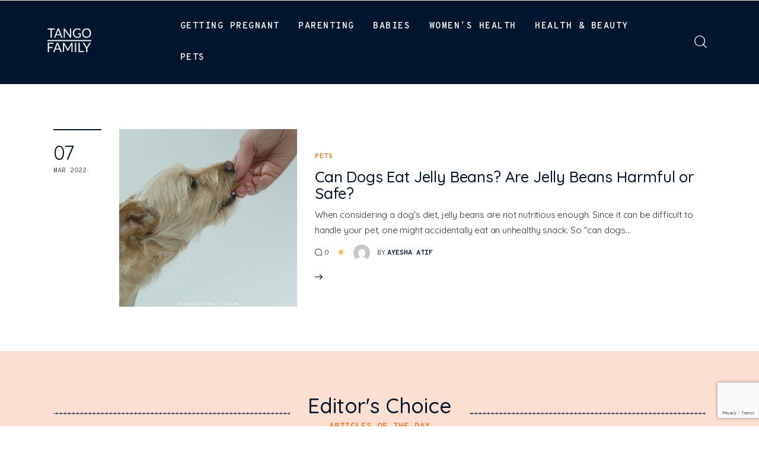

--- FILE ---
content_type: text/html; charset=UTF-8
request_url: https://www.tangofamily.com/tag/dogs-eat-jelly-beans/
body_size: 48751
content:
<!DOCTYPE html>
<html lang="en-US" class="no-js scheme_default">

<head>
			<meta charset="UTF-8">
		<meta name="viewport" content="width=device-width, initial-scale=1">
		<meta name="format-detection" content="telephone=no">
		<link rel="profile" href="//gmpg.org/xfn/11">
		<meta name='robots' content='index, follow, max-image-preview:large, max-snippet:-1, max-video-preview:-1' />

	<!-- This site is optimized with the Yoast SEO plugin v24.6 - https://yoast.com/wordpress/plugins/seo/ -->
	<title>dogs eat jelly beans Archives - Tango Family</title>
	<link rel="canonical" href="https://www.tangofamily.com/tag/dogs-eat-jelly-beans/" />
	<meta property="og:locale" content="en_US" />
	<meta property="og:type" content="article" />
	<meta property="og:title" content="dogs eat jelly beans Archives - Tango Family" />
	<meta property="og:url" content="https://www.tangofamily.com/tag/dogs-eat-jelly-beans/" />
	<meta property="og:site_name" content="Tango Family" />
	<meta property="og:image" content="https://www.tangofamily.com/wp-content/uploads/2020/12/cropped-tf-fav.png" />
	<meta property="og:image:width" content="512" />
	<meta property="og:image:height" content="512" />
	<meta property="og:image:type" content="image/png" />
	<meta name="twitter:card" content="summary_large_image" />
	<meta name="twitter:site" content="@FamilyTango" />
	<script type="application/ld+json" class="yoast-schema-graph">{"@context":"https://schema.org","@graph":[{"@type":"CollectionPage","@id":"https://www.tangofamily.com/tag/dogs-eat-jelly-beans/","url":"https://www.tangofamily.com/tag/dogs-eat-jelly-beans/","name":"dogs eat jelly beans Archives - Tango Family","isPartOf":{"@id":"https://www.tangofamily.com/#website"},"primaryImageOfPage":{"@id":"https://www.tangofamily.com/tag/dogs-eat-jelly-beans/#primaryimage"},"image":{"@id":"https://www.tangofamily.com/tag/dogs-eat-jelly-beans/#primaryimage"},"thumbnailUrl":"https://www.tangofamily.com/wp-content/uploads/2022/03/Can-Dogs-Eat-Jelly-Beans.jpg","breadcrumb":{"@id":"https://www.tangofamily.com/tag/dogs-eat-jelly-beans/#breadcrumb"},"inLanguage":"en-US"},{"@type":"ImageObject","inLanguage":"en-US","@id":"https://www.tangofamily.com/tag/dogs-eat-jelly-beans/#primaryimage","url":"https://www.tangofamily.com/wp-content/uploads/2022/03/Can-Dogs-Eat-Jelly-Beans.jpg","contentUrl":"https://www.tangofamily.com/wp-content/uploads/2022/03/Can-Dogs-Eat-Jelly-Beans.jpg","width":1640,"height":924,"caption":"Can Dogs Eat Jelly Beans"},{"@type":"BreadcrumbList","@id":"https://www.tangofamily.com/tag/dogs-eat-jelly-beans/#breadcrumb","itemListElement":[{"@type":"ListItem","position":1,"name":"Home","item":"https://www.tangofamily.com/"},{"@type":"ListItem","position":2,"name":"dogs eat jelly beans"}]},{"@type":"WebSite","@id":"https://www.tangofamily.com/#website","url":"https://www.tangofamily.com/","name":"Tango Family","description":"From pregnancy to raising healthy kids, find expert parenting tips on Tango Family for your family&#039;s well-being.","publisher":{"@id":"https://www.tangofamily.com/#organization"},"alternateName":"Tango Family","potentialAction":[{"@type":"SearchAction","target":{"@type":"EntryPoint","urlTemplate":"https://www.tangofamily.com/?s={search_term_string}"},"query-input":{"@type":"PropertyValueSpecification","valueRequired":true,"valueName":"search_term_string"}}],"inLanguage":"en-US"},{"@type":"Organization","@id":"https://www.tangofamily.com/#organization","name":"Tango Family","alternateName":"Tango Family","url":"https://www.tangofamily.com/","logo":{"@type":"ImageObject","inLanguage":"en-US","@id":"https://www.tangofamily.com/#/schema/logo/image/","url":"https://www.tangofamily.com/wp-content/uploads/2020/12/tf-fav.png","contentUrl":"https://www.tangofamily.com/wp-content/uploads/2020/12/tf-fav.png","width":500,"height":499,"caption":"Tango Family"},"image":{"@id":"https://www.tangofamily.com/#/schema/logo/image/"},"sameAs":["https://www.facebook.com/theTangoFamily","https://x.com/FamilyTango","https://www.instagram.com/tangofamily.official/"]}]}</script>
	<!-- / Yoast SEO plugin. -->


<link rel='dns-prefetch' href='//www.googletagmanager.com' />
<link rel='dns-prefetch' href='//fonts.googleapis.com' />
<link rel='dns-prefetch' href='//pagead2.googlesyndication.com' />
<link rel='dns-prefetch' href='//fundingchoicesmessages.google.com' />
<link rel="alternate" type="application/rss+xml" title="Tango Family &raquo; Feed" href="https://www.tangofamily.com/feed/" />
<link rel="alternate" type="application/rss+xml" title="Tango Family &raquo; Comments Feed" href="https://www.tangofamily.com/comments/feed/" />
<link rel="alternate" type="application/rss+xml" title="Tango Family &raquo; dogs eat jelly beans Tag Feed" href="https://www.tangofamily.com/tag/dogs-eat-jelly-beans/feed/" />
			<meta property="og:type" content="website" />
			<meta property="og:site_name" content="Tango Family" />
			<meta property="og:description" content="From pregnancy to raising healthy kids, find expert parenting tips on Tango Family for your family&#039;s well-being." />
							<meta property="og:image" content="https://www.tangofamily.com/wp-content/uploads/2022/11/tango-family-white-logo-amp.png" />
				<style id='wp-img-auto-sizes-contain-inline-css' type='text/css'>
img:is([sizes=auto i],[sizes^="auto," i]){contain-intrinsic-size:3000px 1500px}
/*# sourceURL=wp-img-auto-sizes-contain-inline-css */
</style>
<link property="stylesheet" rel='stylesheet' id='trx_addons-icons-css' href='https://www.tangofamily.com/wp-content/plugins/trx_addons/css/font-icons/css/trx_addons_icons.css' type='text/css' media='all' />
<link property="stylesheet" rel='stylesheet' id='kicker-font-google_fonts-css' href='https://fonts.googleapis.com/css2?family=Overpass+Mono:wght@300;400;600;700&#038;family=Quicksand:wght@300;400;500;600;700&#038;subset=latin,latin-ext&#038;display=swap' type='text/css' media='all' />
<link property="stylesheet" rel='stylesheet' id='kicker-fontello-css' href='https://www.tangofamily.com/wp-content/themes/kicker/skins/parenting/css/font-icons/css/fontello.css' type='text/css' media='all' />
<link property="stylesheet" rel='stylesheet' id='wp-block-library-css' href='https://www.tangofamily.com/wp-includes/css/dist/block-library/style.min.css?ver=6.9' type='text/css' media='all' />
<style id='wp-block-heading-inline-css' type='text/css'>
h1:where(.wp-block-heading).has-background,h2:where(.wp-block-heading).has-background,h3:where(.wp-block-heading).has-background,h4:where(.wp-block-heading).has-background,h5:where(.wp-block-heading).has-background,h6:where(.wp-block-heading).has-background{padding:1.25em 2.375em}h1.has-text-align-left[style*=writing-mode]:where([style*=vertical-lr]),h1.has-text-align-right[style*=writing-mode]:where([style*=vertical-rl]),h2.has-text-align-left[style*=writing-mode]:where([style*=vertical-lr]),h2.has-text-align-right[style*=writing-mode]:where([style*=vertical-rl]),h3.has-text-align-left[style*=writing-mode]:where([style*=vertical-lr]),h3.has-text-align-right[style*=writing-mode]:where([style*=vertical-rl]),h4.has-text-align-left[style*=writing-mode]:where([style*=vertical-lr]),h4.has-text-align-right[style*=writing-mode]:where([style*=vertical-rl]),h5.has-text-align-left[style*=writing-mode]:where([style*=vertical-lr]),h5.has-text-align-right[style*=writing-mode]:where([style*=vertical-rl]),h6.has-text-align-left[style*=writing-mode]:where([style*=vertical-lr]),h6.has-text-align-right[style*=writing-mode]:where([style*=vertical-rl]){rotate:180deg}
/*# sourceURL=https://www.tangofamily.com/wp-includes/blocks/heading/style.min.css */
</style>
<style id='wp-block-image-inline-css' type='text/css'>
.wp-block-image>a,.wp-block-image>figure>a{display:inline-block}.wp-block-image img{box-sizing:border-box;height:auto;max-width:100%;vertical-align:bottom}@media not (prefers-reduced-motion){.wp-block-image img.hide{visibility:hidden}.wp-block-image img.show{animation:show-content-image .4s}}.wp-block-image[style*=border-radius] img,.wp-block-image[style*=border-radius]>a{border-radius:inherit}.wp-block-image.has-custom-border img{box-sizing:border-box}.wp-block-image.aligncenter{text-align:center}.wp-block-image.alignfull>a,.wp-block-image.alignwide>a{width:100%}.wp-block-image.alignfull img,.wp-block-image.alignwide img{height:auto;width:100%}.wp-block-image .aligncenter,.wp-block-image .alignleft,.wp-block-image .alignright,.wp-block-image.aligncenter,.wp-block-image.alignleft,.wp-block-image.alignright{display:table}.wp-block-image .aligncenter>figcaption,.wp-block-image .alignleft>figcaption,.wp-block-image .alignright>figcaption,.wp-block-image.aligncenter>figcaption,.wp-block-image.alignleft>figcaption,.wp-block-image.alignright>figcaption{caption-side:bottom;display:table-caption}.wp-block-image .alignleft{float:left;margin:.5em 1em .5em 0}.wp-block-image .alignright{float:right;margin:.5em 0 .5em 1em}.wp-block-image .aligncenter{margin-left:auto;margin-right:auto}.wp-block-image :where(figcaption){margin-bottom:1em;margin-top:.5em}.wp-block-image.is-style-circle-mask img{border-radius:9999px}@supports ((-webkit-mask-image:none) or (mask-image:none)) or (-webkit-mask-image:none){.wp-block-image.is-style-circle-mask img{border-radius:0;-webkit-mask-image:url('data:image/svg+xml;utf8,<svg viewBox="0 0 100 100" xmlns="http://www.w3.org/2000/svg"><circle cx="50" cy="50" r="50"/></svg>');mask-image:url('data:image/svg+xml;utf8,<svg viewBox="0 0 100 100" xmlns="http://www.w3.org/2000/svg"><circle cx="50" cy="50" r="50"/></svg>');mask-mode:alpha;-webkit-mask-position:center;mask-position:center;-webkit-mask-repeat:no-repeat;mask-repeat:no-repeat;-webkit-mask-size:contain;mask-size:contain}}:root :where(.wp-block-image.is-style-rounded img,.wp-block-image .is-style-rounded img){border-radius:9999px}.wp-block-image figure{margin:0}.wp-lightbox-container{display:flex;flex-direction:column;position:relative}.wp-lightbox-container img{cursor:zoom-in}.wp-lightbox-container img:hover+button{opacity:1}.wp-lightbox-container button{align-items:center;backdrop-filter:blur(16px) saturate(180%);background-color:#5a5a5a40;border:none;border-radius:4px;cursor:zoom-in;display:flex;height:20px;justify-content:center;opacity:0;padding:0;position:absolute;right:16px;text-align:center;top:16px;width:20px;z-index:100}@media not (prefers-reduced-motion){.wp-lightbox-container button{transition:opacity .2s ease}}.wp-lightbox-container button:focus-visible{outline:3px auto #5a5a5a40;outline:3px auto -webkit-focus-ring-color;outline-offset:3px}.wp-lightbox-container button:hover{cursor:pointer;opacity:1}.wp-lightbox-container button:focus{opacity:1}.wp-lightbox-container button:focus,.wp-lightbox-container button:hover,.wp-lightbox-container button:not(:hover):not(:active):not(.has-background){background-color:#5a5a5a40;border:none}.wp-lightbox-overlay{box-sizing:border-box;cursor:zoom-out;height:100vh;left:0;overflow:hidden;position:fixed;top:0;visibility:hidden;width:100%;z-index:100000}.wp-lightbox-overlay .close-button{align-items:center;cursor:pointer;display:flex;justify-content:center;min-height:40px;min-width:40px;padding:0;position:absolute;right:calc(env(safe-area-inset-right) + 16px);top:calc(env(safe-area-inset-top) + 16px);z-index:5000000}.wp-lightbox-overlay .close-button:focus,.wp-lightbox-overlay .close-button:hover,.wp-lightbox-overlay .close-button:not(:hover):not(:active):not(.has-background){background:none;border:none}.wp-lightbox-overlay .lightbox-image-container{height:var(--wp--lightbox-container-height);left:50%;overflow:hidden;position:absolute;top:50%;transform:translate(-50%,-50%);transform-origin:top left;width:var(--wp--lightbox-container-width);z-index:9999999999}.wp-lightbox-overlay .wp-block-image{align-items:center;box-sizing:border-box;display:flex;height:100%;justify-content:center;margin:0;position:relative;transform-origin:0 0;width:100%;z-index:3000000}.wp-lightbox-overlay .wp-block-image img{height:var(--wp--lightbox-image-height);min-height:var(--wp--lightbox-image-height);min-width:var(--wp--lightbox-image-width);width:var(--wp--lightbox-image-width)}.wp-lightbox-overlay .wp-block-image figcaption{display:none}.wp-lightbox-overlay button{background:none;border:none}.wp-lightbox-overlay .scrim{background-color:#fff;height:100%;opacity:.9;position:absolute;width:100%;z-index:2000000}.wp-lightbox-overlay.active{visibility:visible}@media not (prefers-reduced-motion){.wp-lightbox-overlay.active{animation:turn-on-visibility .25s both}.wp-lightbox-overlay.active img{animation:turn-on-visibility .35s both}.wp-lightbox-overlay.show-closing-animation:not(.active){animation:turn-off-visibility .35s both}.wp-lightbox-overlay.show-closing-animation:not(.active) img{animation:turn-off-visibility .25s both}.wp-lightbox-overlay.zoom.active{animation:none;opacity:1;visibility:visible}.wp-lightbox-overlay.zoom.active .lightbox-image-container{animation:lightbox-zoom-in .4s}.wp-lightbox-overlay.zoom.active .lightbox-image-container img{animation:none}.wp-lightbox-overlay.zoom.active .scrim{animation:turn-on-visibility .4s forwards}.wp-lightbox-overlay.zoom.show-closing-animation:not(.active){animation:none}.wp-lightbox-overlay.zoom.show-closing-animation:not(.active) .lightbox-image-container{animation:lightbox-zoom-out .4s}.wp-lightbox-overlay.zoom.show-closing-animation:not(.active) .lightbox-image-container img{animation:none}.wp-lightbox-overlay.zoom.show-closing-animation:not(.active) .scrim{animation:turn-off-visibility .4s forwards}}@keyframes show-content-image{0%{visibility:hidden}99%{visibility:hidden}to{visibility:visible}}@keyframes turn-on-visibility{0%{opacity:0}to{opacity:1}}@keyframes turn-off-visibility{0%{opacity:1;visibility:visible}99%{opacity:0;visibility:visible}to{opacity:0;visibility:hidden}}@keyframes lightbox-zoom-in{0%{transform:translate(calc((-100vw + var(--wp--lightbox-scrollbar-width))/2 + var(--wp--lightbox-initial-left-position)),calc(-50vh + var(--wp--lightbox-initial-top-position))) scale(var(--wp--lightbox-scale))}to{transform:translate(-50%,-50%) scale(1)}}@keyframes lightbox-zoom-out{0%{transform:translate(-50%,-50%) scale(1);visibility:visible}99%{visibility:visible}to{transform:translate(calc((-100vw + var(--wp--lightbox-scrollbar-width))/2 + var(--wp--lightbox-initial-left-position)),calc(-50vh + var(--wp--lightbox-initial-top-position))) scale(var(--wp--lightbox-scale));visibility:hidden}}
/*# sourceURL=https://www.tangofamily.com/wp-includes/blocks/image/style.min.css */
</style>
<style id='wp-block-list-inline-css' type='text/css'>
ol,ul{box-sizing:border-box}:root :where(.wp-block-list.has-background){padding:1.25em 2.375em}
/*# sourceURL=https://www.tangofamily.com/wp-includes/blocks/list/style.min.css */
</style>
<style id='wp-block-paragraph-inline-css' type='text/css'>
.is-small-text{font-size:.875em}.is-regular-text{font-size:1em}.is-large-text{font-size:2.25em}.is-larger-text{font-size:3em}.has-drop-cap:not(:focus):first-letter{float:left;font-size:8.4em;font-style:normal;font-weight:100;line-height:.68;margin:.05em .1em 0 0;text-transform:uppercase}body.rtl .has-drop-cap:not(:focus):first-letter{float:none;margin-left:.1em}p.has-drop-cap.has-background{overflow:hidden}:root :where(p.has-background){padding:1.25em 2.375em}:where(p.has-text-color:not(.has-link-color)) a{color:inherit}p.has-text-align-left[style*="writing-mode:vertical-lr"],p.has-text-align-right[style*="writing-mode:vertical-rl"]{rotate:180deg}
/*# sourceURL=https://www.tangofamily.com/wp-includes/blocks/paragraph/style.min.css */
</style>
<style id='wp-block-quote-inline-css' type='text/css'>
.wp-block-quote{box-sizing:border-box;overflow-wrap:break-word}.wp-block-quote.is-large:where(:not(.is-style-plain)),.wp-block-quote.is-style-large:where(:not(.is-style-plain)){margin-bottom:1em;padding:0 1em}.wp-block-quote.is-large:where(:not(.is-style-plain)) p,.wp-block-quote.is-style-large:where(:not(.is-style-plain)) p{font-size:1.5em;font-style:italic;line-height:1.6}.wp-block-quote.is-large:where(:not(.is-style-plain)) cite,.wp-block-quote.is-large:where(:not(.is-style-plain)) footer,.wp-block-quote.is-style-large:where(:not(.is-style-plain)) cite,.wp-block-quote.is-style-large:where(:not(.is-style-plain)) footer{font-size:1.125em;text-align:right}.wp-block-quote>cite{display:block}
/*# sourceURL=https://www.tangofamily.com/wp-includes/blocks/quote/style.min.css */
</style>
<style id='global-styles-inline-css' type='text/css'>
:root{--wp--preset--aspect-ratio--square: 1;--wp--preset--aspect-ratio--4-3: 4/3;--wp--preset--aspect-ratio--3-4: 3/4;--wp--preset--aspect-ratio--3-2: 3/2;--wp--preset--aspect-ratio--2-3: 2/3;--wp--preset--aspect-ratio--16-9: 16/9;--wp--preset--aspect-ratio--9-16: 9/16;--wp--preset--color--black: #000000;--wp--preset--color--cyan-bluish-gray: #abb8c3;--wp--preset--color--white: #ffffff;--wp--preset--color--pale-pink: #f78da7;--wp--preset--color--vivid-red: #cf2e2e;--wp--preset--color--luminous-vivid-orange: #ff6900;--wp--preset--color--luminous-vivid-amber: #fcb900;--wp--preset--color--light-green-cyan: #7bdcb5;--wp--preset--color--vivid-green-cyan: #00d084;--wp--preset--color--pale-cyan-blue: #8ed1fc;--wp--preset--color--vivid-cyan-blue: #0693e3;--wp--preset--color--vivid-purple: #9b51e0;--wp--preset--color--bg-color: #ffffff;--wp--preset--color--bd-color: #41556E;--wp--preset--color--bd-hover: #374560;--wp--preset--color--text-dark: #00162F;--wp--preset--color--text-light: #4A5465;--wp--preset--color--text-link: #FD741F;--wp--preset--color--text-hover: #F7A86C;--wp--preset--color--text-link-2: #43B9D9;--wp--preset--color--text-hover-2: #40556E;--wp--preset--color--text-link-3: #FFAD3E;--wp--preset--color--text-hover-3: #AB8E7A;--wp--preset--gradient--vivid-cyan-blue-to-vivid-purple: linear-gradient(135deg,rgb(6,147,227) 0%,rgb(155,81,224) 100%);--wp--preset--gradient--light-green-cyan-to-vivid-green-cyan: linear-gradient(135deg,rgb(122,220,180) 0%,rgb(0,208,130) 100%);--wp--preset--gradient--luminous-vivid-amber-to-luminous-vivid-orange: linear-gradient(135deg,rgb(252,185,0) 0%,rgb(255,105,0) 100%);--wp--preset--gradient--luminous-vivid-orange-to-vivid-red: linear-gradient(135deg,rgb(255,105,0) 0%,rgb(207,46,46) 100%);--wp--preset--gradient--very-light-gray-to-cyan-bluish-gray: linear-gradient(135deg,rgb(238,238,238) 0%,rgb(169,184,195) 100%);--wp--preset--gradient--cool-to-warm-spectrum: linear-gradient(135deg,rgb(74,234,220) 0%,rgb(151,120,209) 20%,rgb(207,42,186) 40%,rgb(238,44,130) 60%,rgb(251,105,98) 80%,rgb(254,248,76) 100%);--wp--preset--gradient--blush-light-purple: linear-gradient(135deg,rgb(255,206,236) 0%,rgb(152,150,240) 100%);--wp--preset--gradient--blush-bordeaux: linear-gradient(135deg,rgb(254,205,165) 0%,rgb(254,45,45) 50%,rgb(107,0,62) 100%);--wp--preset--gradient--luminous-dusk: linear-gradient(135deg,rgb(255,203,112) 0%,rgb(199,81,192) 50%,rgb(65,88,208) 100%);--wp--preset--gradient--pale-ocean: linear-gradient(135deg,rgb(255,245,203) 0%,rgb(182,227,212) 50%,rgb(51,167,181) 100%);--wp--preset--gradient--electric-grass: linear-gradient(135deg,rgb(202,248,128) 0%,rgb(113,206,126) 100%);--wp--preset--gradient--midnight: linear-gradient(135deg,rgb(2,3,129) 0%,rgb(40,116,252) 100%);--wp--preset--font-size--small: 13px;--wp--preset--font-size--medium: 20px;--wp--preset--font-size--large: 36px;--wp--preset--font-size--x-large: 42px;--wp--preset--spacing--20: 0.44rem;--wp--preset--spacing--30: 0.67rem;--wp--preset--spacing--40: 1rem;--wp--preset--spacing--50: 1.5rem;--wp--preset--spacing--60: 2.25rem;--wp--preset--spacing--70: 3.38rem;--wp--preset--spacing--80: 5.06rem;--wp--preset--shadow--natural: 6px 6px 9px rgba(0, 0, 0, 0.2);--wp--preset--shadow--deep: 12px 12px 50px rgba(0, 0, 0, 0.4);--wp--preset--shadow--sharp: 6px 6px 0px rgba(0, 0, 0, 0.2);--wp--preset--shadow--outlined: 6px 6px 0px -3px rgb(255, 255, 255), 6px 6px rgb(0, 0, 0);--wp--preset--shadow--crisp: 6px 6px 0px rgb(0, 0, 0);}:where(.is-layout-flex){gap: 0.5em;}:where(.is-layout-grid){gap: 0.5em;}body .is-layout-flex{display: flex;}.is-layout-flex{flex-wrap: wrap;align-items: center;}.is-layout-flex > :is(*, div){margin: 0;}body .is-layout-grid{display: grid;}.is-layout-grid > :is(*, div){margin: 0;}:where(.wp-block-columns.is-layout-flex){gap: 2em;}:where(.wp-block-columns.is-layout-grid){gap: 2em;}:where(.wp-block-post-template.is-layout-flex){gap: 1.25em;}:where(.wp-block-post-template.is-layout-grid){gap: 1.25em;}.has-black-color{color: var(--wp--preset--color--black) !important;}.has-cyan-bluish-gray-color{color: var(--wp--preset--color--cyan-bluish-gray) !important;}.has-white-color{color: var(--wp--preset--color--white) !important;}.has-pale-pink-color{color: var(--wp--preset--color--pale-pink) !important;}.has-vivid-red-color{color: var(--wp--preset--color--vivid-red) !important;}.has-luminous-vivid-orange-color{color: var(--wp--preset--color--luminous-vivid-orange) !important;}.has-luminous-vivid-amber-color{color: var(--wp--preset--color--luminous-vivid-amber) !important;}.has-light-green-cyan-color{color: var(--wp--preset--color--light-green-cyan) !important;}.has-vivid-green-cyan-color{color: var(--wp--preset--color--vivid-green-cyan) !important;}.has-pale-cyan-blue-color{color: var(--wp--preset--color--pale-cyan-blue) !important;}.has-vivid-cyan-blue-color{color: var(--wp--preset--color--vivid-cyan-blue) !important;}.has-vivid-purple-color{color: var(--wp--preset--color--vivid-purple) !important;}.has-black-background-color{background-color: var(--wp--preset--color--black) !important;}.has-cyan-bluish-gray-background-color{background-color: var(--wp--preset--color--cyan-bluish-gray) !important;}.has-white-background-color{background-color: var(--wp--preset--color--white) !important;}.has-pale-pink-background-color{background-color: var(--wp--preset--color--pale-pink) !important;}.has-vivid-red-background-color{background-color: var(--wp--preset--color--vivid-red) !important;}.has-luminous-vivid-orange-background-color{background-color: var(--wp--preset--color--luminous-vivid-orange) !important;}.has-luminous-vivid-amber-background-color{background-color: var(--wp--preset--color--luminous-vivid-amber) !important;}.has-light-green-cyan-background-color{background-color: var(--wp--preset--color--light-green-cyan) !important;}.has-vivid-green-cyan-background-color{background-color: var(--wp--preset--color--vivid-green-cyan) !important;}.has-pale-cyan-blue-background-color{background-color: var(--wp--preset--color--pale-cyan-blue) !important;}.has-vivid-cyan-blue-background-color{background-color: var(--wp--preset--color--vivid-cyan-blue) !important;}.has-vivid-purple-background-color{background-color: var(--wp--preset--color--vivid-purple) !important;}.has-black-border-color{border-color: var(--wp--preset--color--black) !important;}.has-cyan-bluish-gray-border-color{border-color: var(--wp--preset--color--cyan-bluish-gray) !important;}.has-white-border-color{border-color: var(--wp--preset--color--white) !important;}.has-pale-pink-border-color{border-color: var(--wp--preset--color--pale-pink) !important;}.has-vivid-red-border-color{border-color: var(--wp--preset--color--vivid-red) !important;}.has-luminous-vivid-orange-border-color{border-color: var(--wp--preset--color--luminous-vivid-orange) !important;}.has-luminous-vivid-amber-border-color{border-color: var(--wp--preset--color--luminous-vivid-amber) !important;}.has-light-green-cyan-border-color{border-color: var(--wp--preset--color--light-green-cyan) !important;}.has-vivid-green-cyan-border-color{border-color: var(--wp--preset--color--vivid-green-cyan) !important;}.has-pale-cyan-blue-border-color{border-color: var(--wp--preset--color--pale-cyan-blue) !important;}.has-vivid-cyan-blue-border-color{border-color: var(--wp--preset--color--vivid-cyan-blue) !important;}.has-vivid-purple-border-color{border-color: var(--wp--preset--color--vivid-purple) !important;}.has-vivid-cyan-blue-to-vivid-purple-gradient-background{background: var(--wp--preset--gradient--vivid-cyan-blue-to-vivid-purple) !important;}.has-light-green-cyan-to-vivid-green-cyan-gradient-background{background: var(--wp--preset--gradient--light-green-cyan-to-vivid-green-cyan) !important;}.has-luminous-vivid-amber-to-luminous-vivid-orange-gradient-background{background: var(--wp--preset--gradient--luminous-vivid-amber-to-luminous-vivid-orange) !important;}.has-luminous-vivid-orange-to-vivid-red-gradient-background{background: var(--wp--preset--gradient--luminous-vivid-orange-to-vivid-red) !important;}.has-very-light-gray-to-cyan-bluish-gray-gradient-background{background: var(--wp--preset--gradient--very-light-gray-to-cyan-bluish-gray) !important;}.has-cool-to-warm-spectrum-gradient-background{background: var(--wp--preset--gradient--cool-to-warm-spectrum) !important;}.has-blush-light-purple-gradient-background{background: var(--wp--preset--gradient--blush-light-purple) !important;}.has-blush-bordeaux-gradient-background{background: var(--wp--preset--gradient--blush-bordeaux) !important;}.has-luminous-dusk-gradient-background{background: var(--wp--preset--gradient--luminous-dusk) !important;}.has-pale-ocean-gradient-background{background: var(--wp--preset--gradient--pale-ocean) !important;}.has-electric-grass-gradient-background{background: var(--wp--preset--gradient--electric-grass) !important;}.has-midnight-gradient-background{background: var(--wp--preset--gradient--midnight) !important;}.has-small-font-size{font-size: var(--wp--preset--font-size--small) !important;}.has-medium-font-size{font-size: var(--wp--preset--font-size--medium) !important;}.has-large-font-size{font-size: var(--wp--preset--font-size--large) !important;}.has-x-large-font-size{font-size: var(--wp--preset--font-size--x-large) !important;}
/*# sourceURL=global-styles-inline-css */
</style>

<style id='classic-theme-styles-inline-css' type='text/css'>
/*! This file is auto-generated */
.wp-block-button__link{color:#fff;background-color:#32373c;border-radius:9999px;box-shadow:none;text-decoration:none;padding:calc(.667em + 2px) calc(1.333em + 2px);font-size:1.125em}.wp-block-file__button{background:#32373c;color:#fff;text-decoration:none}
/*# sourceURL=/wp-includes/css/classic-themes.min.css */
</style>

<link property="stylesheet" rel='stylesheet' id='magnific-popup-css' href='https://www.tangofamily.com/wp-content/plugins/trx_addons/js/magnific/magnific-popup.min.css' type='text/css' media='all' />

<style id="elementor-post-2389">.elementor-2389 .elementor-element.elementor-element-f0dd556 .trx_addons_bg_text{z-index:0;}.elementor-2389 .elementor-element.elementor-element-f0dd556 .trx_addons_bg_text.trx_addons_marquee_wrap .trx_addons_marquee_element{padding-right:50px;}.elementor-2389 .elementor-element.elementor-element-f0dd556{transition:background 0.3s, border 0.3s, border-radius 0.3s, box-shadow 0.3s;}.elementor-2389 .elementor-element.elementor-element-f0dd556 > .elementor-background-overlay{transition:background 0.3s, border-radius 0.3s, opacity 0.3s;}.elementor-2389 .elementor-element.elementor-element-8eba571 .sc_item_title_text{-webkit-text-stroke-width:0px;}.elementor-2389 .elementor-element.elementor-element-8eba571 .sc_item_title_text2{-webkit-text-stroke-width:0px;}.elementor-2389 .elementor-element.elementor-element-72e52f5 > .elementor-container > .elementor-column > .elementor-widget-wrap{align-content:center;align-items:center;}.elementor-2389 .elementor-element.elementor-element-72e52f5 .trx_addons_bg_text{z-index:0;}.elementor-2389 .elementor-element.elementor-element-72e52f5 .trx_addons_bg_text.trx_addons_marquee_wrap .trx_addons_marquee_element{padding-right:50px;}.elementor-2389 .elementor-element.elementor-element-72e52f5{transition:background 0.3s, border 0.3s, border-radius 0.3s, box-shadow 0.3s;}.elementor-2389 .elementor-element.elementor-element-72e52f5 > .elementor-background-overlay{transition:background 0.3s, border-radius 0.3s, opacity 0.3s;}.elementor-2389 .elementor-element.elementor-element-fbb25a5 > .elementor-element-populated{transition:background 0.3s, border 0.3s, border-radius 0.3s, box-shadow 0.3s;}.elementor-2389 .elementor-element.elementor-element-fbb25a5 > .elementor-element-populated > .elementor-background-overlay{transition:background 0.3s, border-radius 0.3s, opacity 0.3s;}.elementor-2389 .elementor-element.elementor-element-a215398 > .elementor-widget-container{margin:-7px 0px 0px 0px;}.elementor-2389 .elementor-element.elementor-element-a215398 .logo_image{max-height:47px;}.elementor-2389 .elementor-element.elementor-element-037ed51 > .elementor-element-populated.elementor-column-wrap{padding:6px 0px 6px 0px;}.elementor-2389 .elementor-element.elementor-element-037ed51 > .elementor-element-populated.elementor-widget-wrap{padding:6px 0px 6px 0px;}.elementor-2389 .elementor-element.elementor-element-103f9707 .trx_addons_bg_text{z-index:0;}.elementor-2389 .elementor-element.elementor-element-103f9707 .trx_addons_bg_text.trx_addons_marquee_wrap .trx_addons_marquee_element{padding-right:50px;}.elementor-2389 .elementor-element.elementor-element-5c2cd1c3 > .elementor-container > .elementor-column > .elementor-widget-wrap{align-content:center;align-items:center;}.elementor-2389 .elementor-element.elementor-element-5c2cd1c3 .trx_addons_bg_text{z-index:0;}.elementor-2389 .elementor-element.elementor-element-5c2cd1c3 .trx_addons_bg_text.trx_addons_marquee_wrap .trx_addons_marquee_element{padding-right:50px;}.elementor-2389 .elementor-element.elementor-element-1b8cfbca > .elementor-widget-container{margin:-2px 0px 0px 0px;}.elementor-2389 .elementor-element.elementor-element-1b8cfbca .logo_image{max-height:35px;}.elementor-2389 .elementor-element.elementor-element-377fa24 .trx_addons_bg_text{z-index:0;}.elementor-2389 .elementor-element.elementor-element-377fa24 .trx_addons_bg_text.trx_addons_marquee_wrap .trx_addons_marquee_element{padding-right:50px;}.elementor-2389 .elementor-element.elementor-element-cc75592 .sc_item_title_text{-webkit-text-stroke-width:0px;}.elementor-2389 .elementor-element.elementor-element-cc75592 .sc_item_title_text2{-webkit-text-stroke-width:0px;}@media(max-width:1024px){.elementor-2389 .elementor-element.elementor-element-a215398 > .elementor-widget-container{margin:-9px 0px 0px 0px;}.elementor-2389 .elementor-element.elementor-element-a215398 .logo_image{max-height:35px;}}@media(min-width:768px){.elementor-2389 .elementor-element.elementor-element-fbb25a5{width:18%;}.elementor-2389 .elementor-element.elementor-element-037ed51{width:76.334%;}.elementor-2389 .elementor-element.elementor-element-c1c5b47{width:4.999%;}.elementor-2389 .elementor-element.elementor-element-5bfd6ca6{width:15%;}.elementor-2389 .elementor-element.elementor-element-76899ea8{width:79.307%;}.elementor-2389 .elementor-element.elementor-element-1cd221ae{width:5.026%;}}@media(max-width:1024px) and (min-width:768px){.elementor-2389 .elementor-element.elementor-element-fbb25a5{width:17%;}.elementor-2389 .elementor-element.elementor-element-037ed51{width:66%;}.elementor-2389 .elementor-element.elementor-element-c1c5b47{width:17%;}}@media(max-width:767px){.elementor-2389 .elementor-element.elementor-element-fbb25a5{width:40%;}.elementor-2389 .elementor-element.elementor-element-037ed51{width:20%;}.elementor-2389 .elementor-element.elementor-element-c1c5b47{width:40%;}.elementor-2389 .elementor-element.elementor-element-5bfd6ca6{width:40%;}.elementor-2389 .elementor-element.elementor-element-76899ea8{width:20%;}.elementor-2389 .elementor-element.elementor-element-3e02613b > .elementor-widget-container{margin:3px 0px 0px 0px;}.elementor-2389 .elementor-element.elementor-element-1cd221ae{width:40%;}}</style>
<style id="elementor-post-2385">.elementor-2385 .elementor-element.elementor-element-40e1ac1 .trx_addons_bg_text{z-index:0;}.elementor-2385 .elementor-element.elementor-element-40e1ac1 .trx_addons_bg_text.trx_addons_marquee_wrap .trx_addons_marquee_element{padding-right:50px;}.elementor-2385 .elementor-element.elementor-element-40e1ac1{transition:background 0.3s, border 0.3s, border-radius 0.3s, box-shadow 0.3s;}.elementor-2385 .elementor-element.elementor-element-40e1ac1 > .elementor-background-overlay{transition:background 0.3s, border-radius 0.3s, opacity 0.3s;}.elementor-2385 .elementor-element.elementor-element-3fad357{--spacer-size:71px;}.elementor-2385 .elementor-element.elementor-element-545f4b2 .trx_addons_bg_text{z-index:0;}.elementor-2385 .elementor-element.elementor-element-545f4b2 .trx_addons_bg_text.trx_addons_marquee_wrap .trx_addons_marquee_element{padding-right:50px;}.elementor-2385 .elementor-element.elementor-element-3ccf55e .sc_item_title_text{-webkit-text-stroke-width:0px;}.elementor-2385 .elementor-element.elementor-element-3ccf55e .sc_item_title_text2{-webkit-text-stroke-width:0px;}.elementor-2385 .elementor-element.elementor-element-d38265b{--spacer-size:40px;}.elementor-2385 .elementor-element.elementor-element-02c9609 .sc_item_title_text{-webkit-text-stroke-width:0px;}.elementor-2385 .elementor-element.elementor-element-02c9609 .sc_item_title_text2{-webkit-text-stroke-width:0px;}.elementor-2385 .elementor-element.elementor-element-e57ef43{--spacer-size:84px;}.elementor-2385 .elementor-element.elementor-element-ff973e2 .trx_addons_bg_text{z-index:0;}.elementor-2385 .elementor-element.elementor-element-ff973e2 .trx_addons_bg_text.trx_addons_marquee_wrap .trx_addons_marquee_element{padding-right:50px;}.elementor-2385 .elementor-element.elementor-element-ff973e2{transition:background 0.3s, border 0.3s, border-radius 0.3s, box-shadow 0.3s;}.elementor-2385 .elementor-element.elementor-element-ff973e2 > .elementor-background-overlay{transition:background 0.3s, border-radius 0.3s, opacity 0.3s;}.elementor-2385 .elementor-element.elementor-element-c63c4a4{--spacer-size:74px;}.elementor-2385 .elementor-element.elementor-element-1f60398 .trx_addons_bg_text{z-index:0;}.elementor-2385 .elementor-element.elementor-element-1f60398 .trx_addons_bg_text.trx_addons_marquee_wrap .trx_addons_marquee_element{padding-right:50px;}.elementor-2385 .elementor-element.elementor-element-aca205c .logo_image{max-height:45px;}.elementor-2385 .elementor-element.elementor-element-eda6cc7 > .elementor-widget-container{margin:30px 0px 0px 0px;}.elementor-2385 .elementor-element.elementor-element-9b015b7{--spacer-size:16px;}.elementor-2385 .elementor-element.elementor-element-67bb2fb{--spacer-size:16px;}.elementor-2385 .elementor-element.elementor-element-927fdbc{width:var( --container-widget-width, 85% );max-width:85%;--container-widget-width:85%;--container-widget-flex-grow:0;}.elementor-2385 .elementor-element.elementor-element-50051fc{--spacer-size:16px;}.elementor-2385 .elementor-element.elementor-element-98df73d{width:var( --container-widget-width, 99% );max-width:99%;--container-widget-width:99%;--container-widget-flex-grow:0;align-self:flex-start;}.elementor-2385 .elementor-element.elementor-element-3f309f0{--spacer-size:57px;}.elementor-2385 .elementor-element.elementor-element-67415b1 .trx_addons_bg_text{z-index:0;}.elementor-2385 .elementor-element.elementor-element-67415b1 .trx_addons_bg_text.trx_addons_marquee_wrap .trx_addons_marquee_element{padding-right:50px;}.elementor-2385 .elementor-element.elementor-element-44380b8{--divider-border-style:solid;--divider-border-width:1px;}.elementor-2385 .elementor-element.elementor-element-44380b8 .elementor-divider-separator{width:100%;}.elementor-2385 .elementor-element.elementor-element-44380b8 .elementor-divider{padding-block-start:15px;padding-block-end:15px;}.elementor-2385 .elementor-element.elementor-element-9d8ad67 .trx_addons_bg_text{z-index:0;}.elementor-2385 .elementor-element.elementor-element-9d8ad67 .trx_addons_bg_text.trx_addons_marquee_wrap .trx_addons_marquee_element{padding-right:50px;}.elementor-2385 .elementor-element.elementor-element-b432283{--spacer-size:9px;}.elementor-2385 .elementor-element.elementor-element-564f5fa > .elementor-container > .elementor-column > .elementor-widget-wrap{align-content:center;align-items:center;}.elementor-2385 .elementor-element.elementor-element-564f5fa .trx_addons_bg_text{z-index:0;}.elementor-2385 .elementor-element.elementor-element-564f5fa .trx_addons_bg_text.trx_addons_marquee_wrap .trx_addons_marquee_element{padding-right:50px;}.elementor-2385 .elementor-element.elementor-element-4b49aab{text-align:center;font-size:15px;}.elementor-2385 .elementor-element.elementor-element-bbee89c .trx_addons_bg_text{z-index:0;}.elementor-2385 .elementor-element.elementor-element-bbee89c .trx_addons_bg_text.trx_addons_marquee_wrap .trx_addons_marquee_element{padding-right:50px;}.elementor-2385 .elementor-element.elementor-element-744100f{--spacer-size:22px;}@media(max-width:1024px){.elementor-2385 .elementor-element.elementor-element-9b015b7{--spacer-size:8px;}.elementor-2385 .elementor-element.elementor-element-67bb2fb{--spacer-size:8px;}.elementor-2385 .elementor-element.elementor-element-50051fc{--spacer-size:8px;}}@media(min-width:768px){.elementor-2385 .elementor-element.elementor-element-5424591{width:34.998%;}.elementor-2385 .elementor-element.elementor-element-b4cea08{width:19.989%;}.elementor-2385 .elementor-element.elementor-element-16fec9d{width:19.982%;}.elementor-2385 .elementor-element.elementor-element-8234ce9{width:25%;}}@media(max-width:1024px) and (min-width:768px){.elementor-2385 .elementor-element.elementor-element-5424591{width:20%;}.elementor-2385 .elementor-element.elementor-element-16fec9d{width:20%;}.elementor-2385 .elementor-element.elementor-element-45f59f4{width:45%;}}@media(max-width:767px){.elementor-2385 .elementor-element.elementor-element-b4cea08{width:50%;}.elementor-2385 .elementor-element.elementor-element-9b015b7{--spacer-size:50px;}.elementor-2385 .elementor-element.elementor-element-16fec9d{width:50%;}.elementor-2385 .elementor-element.elementor-element-67bb2fb{--spacer-size:50px;}.elementor-2385 .elementor-element.elementor-element-8234ce9{width:50%;}.elementor-2385 .elementor-element.elementor-element-50051fc{--spacer-size:50px;}}</style>
<style type="text/css">
				.login #login, .login #lostpasswordform {
					min-width: 350px !important;
				}
			</style>
<link property="stylesheet" rel='stylesheet' id='kicker-style-css' href='https://www.tangofamily.com/wp-content/themes/kicker/style.css?ver=6.9' type='text/css' media='all' />
<link property="stylesheet" rel='stylesheet' id='trx_addons-css' href='https://www.tangofamily.com/wp-content/plugins/trx_addons/css/trx_addons.front.css' type='text/css' media='all' />
<link property="stylesheet" rel='stylesheet' id='trx_addons-hovers-css' href='https://www.tangofamily.com/wp-content/plugins/trx_addons/css/trx_addons.hovers.css' type='text/css' media='all' />
<link property="stylesheet" rel='stylesheet' id='trx_addons-animations-css' href='https://www.tangofamily.com/wp-content/plugins/trx_addons/css/trx_addons.animations.css' type='text/css' media='all' />
<link property="stylesheet" rel='stylesheet' id='trx_addons-editor-css' href='https://www.tangofamily.com/wp-content/plugins/trx_addons/components/editor/css/trx_addons.editor.css' type='text/css' media='all' />
<link property="stylesheet" rel='stylesheet' id='trx_addons-extended-taxonomy-css' href='https://www.tangofamily.com/wp-content/plugins/trx_addons/components/extended-taxonomy/css/extended-taxonomy.css' type='text/css' media='all' />
<link property="stylesheet" rel='stylesheet' id='trx_addons-reviews-css' href='https://www.tangofamily.com/wp-content/plugins/trx_addons/components/reviews/reviews.css' type='text/css' media='all' />
<link property="stylesheet" rel='stylesheet' id='trx_addons-sc-css' href='https://www.tangofamily.com/wp-content/plugins/trx_addons/components/shortcodes/shortcodes.css' type='text/css' media='all' />
<link property="stylesheet" rel='stylesheet' id='trx_addons-elementor-css' href='https://www.tangofamily.com/wp-content/plugins/trx_addons/components/api/elementor/elementor.css' type='text/css' media='all' />
<link property="stylesheet" rel='stylesheet' id='trx_addons-gutenberg-css' href='https://www.tangofamily.com/wp-content/plugins/trx_addons/components/api/gutenberg/gutenberg.css' type='text/css' media='all' />
<link property="stylesheet" rel='stylesheet' id='trx_addons-cpt_layouts-css' href='https://www.tangofamily.com/wp-content/plugins/trx_addons/components/cpt/layouts/layouts.css' type='text/css' media='all' />
<link property="stylesheet" rel='stylesheet' id='elementor-icons-css' href='https://www.tangofamily.com/wp-content/plugins/elementor/assets/lib/eicons/css/elementor-icons.min.css?ver=5.35.0' type='text/css' media='all' />
<link property="stylesheet" rel='stylesheet' id='elementor-frontend-css' href='https://www.tangofamily.com/wp-content/plugins/elementor/assets/css/frontend.min.css?ver=3.27.6' type='text/css' media='all' />
<style id='elementor-frontend-inline-css' type='text/css'>
.elementor-kit-2410{--e-global-color-primary:#6EC1E4;--e-global-color-secondary:#54595F;--e-global-color-text:#7A7A7A;--e-global-color-accent:#61CE70;--e-global-typography-primary-font-family:"Roboto";--e-global-typography-primary-font-weight:600;--e-global-typography-secondary-font-family:"Roboto Slab";--e-global-typography-secondary-font-weight:400;--e-global-typography-text-font-family:"Roboto";--e-global-typography-text-font-weight:400;--e-global-typography-accent-font-family:"Roboto";--e-global-typography-accent-font-weight:500;}.elementor-section.elementor-section-boxed > .elementor-container{max-width:1320px;}.e-con{--container-max-width:1320px;}.elementor-widget:not(:last-child){margin-block-end:0px;}.elementor-element{--widgets-spacing:0px 0px;--widgets-spacing-row:0px;--widgets-spacing-column:0px;}{}.sc_layouts_title_caption{display:var(--page-title-display);}@media(max-width:1024px){.elementor-section.elementor-section-boxed > .elementor-container{max-width:1024px;}.e-con{--container-max-width:1024px;}}@media(max-width:767px){.elementor-section.elementor-section-boxed > .elementor-container{max-width:767px;}.e-con{--container-max-width:767px;}}
/*# sourceURL=elementor-frontend-inline-css */
</style>
<link property="stylesheet" rel='stylesheet' id='google-fonts-1-css' href='https://fonts.googleapis.com/css?family=Roboto%3A100%2C100italic%2C200%2C200italic%2C300%2C300italic%2C400%2C400italic%2C500%2C500italic%2C600%2C600italic%2C700%2C700italic%2C800%2C800italic%2C900%2C900italic%7CRoboto+Slab%3A100%2C100italic%2C200%2C200italic%2C300%2C300italic%2C400%2C400italic%2C500%2C500italic%2C600%2C600italic%2C700%2C700italic%2C800%2C800italic%2C900%2C900italic&#038;display=swap&#038;ver=6.9' type='text/css' media='all' />
<link property="stylesheet" rel='stylesheet' id='trx_addons-sc_button-css' href='https://www.tangofamily.com/wp-content/plugins/trx_addons/components/shortcodes/button/button.css' type='text/css' media='all' />
<link property="stylesheet" rel='stylesheet' id='trx_addons-sc_socials-css' href='https://www.tangofamily.com/wp-content/plugins/trx_addons/components/shortcodes/socials/socials.css' type='text/css' media='all' />
<link property="stylesheet" rel='stylesheet' id='trx_addons-sc_title-css' href='https://www.tangofamily.com/wp-content/plugins/trx_addons/components/shortcodes/title/title.css' type='text/css' media='all' />
<link property="stylesheet" rel='stylesheet' id='trx_addons-widget_slider-css' href='https://www.tangofamily.com/wp-content/plugins/trx_addons/components/widgets/slider/slider.css' type='text/css' media='all' />
<link property="stylesheet" rel='stylesheet' id='trx_addons-sc_layouts-blog_item-css' href='https://www.tangofamily.com/wp-content/plugins/trx_addons/components/cpt/layouts/shortcodes/blog_item/blog_item.css' type='text/css' media='all' />
<link property="stylesheet" rel='stylesheet' id='trx_addons-sc_layouts-cart-css' href='https://www.tangofamily.com/wp-content/plugins/trx_addons/components/cpt/layouts/shortcodes/cart/cart.css' type='text/css' media='all' />
<link property="stylesheet" rel='stylesheet' id='trx_addons-sc_layouts-featured-css' href='https://www.tangofamily.com/wp-content/plugins/trx_addons/components/cpt/layouts/shortcodes/featured/featured.css' type='text/css' media='all' />
<link property="stylesheet" rel='stylesheet' id='trx_addons-sc_layouts-logo-css' href='https://www.tangofamily.com/wp-content/plugins/trx_addons/components/cpt/layouts/shortcodes/logo/logo.css' type='text/css' media='all' />
<link property="stylesheet" rel='stylesheet' id='trx_addons-sc_layouts-menu-css' href='https://www.tangofamily.com/wp-content/plugins/trx_addons/components/cpt/layouts/shortcodes/menu/menu.css' type='text/css' media='all' />
<link property="stylesheet" rel='stylesheet' id='trx_addons-sc_layouts-meta-css' href='https://www.tangofamily.com/wp-content/plugins/trx_addons/components/cpt/layouts/shortcodes/meta/meta.css' type='text/css' media='all' />
<link property="stylesheet" rel='stylesheet' id='trx_addons-sc_layouts-search-css' href='https://www.tangofamily.com/wp-content/plugins/trx_addons/components/cpt/layouts/shortcodes/search/search.css' type='text/css' media='all' />
<link property="stylesheet" rel='stylesheet' id='trx_addons-sc_layouts-title-css' href='https://www.tangofamily.com/wp-content/plugins/trx_addons/components/cpt/layouts/shortcodes/title/title.css' type='text/css' media='all' />
<style id='kadence-blocks-global-variables-inline-css' type='text/css'>
:root {--global-kb-font-size-sm:clamp(0.8rem, 0.73rem + 0.217vw, 0.9rem);--global-kb-font-size-md:clamp(1.1rem, 0.995rem + 0.326vw, 1.25rem);--global-kb-font-size-lg:clamp(1.75rem, 1.576rem + 0.543vw, 2rem);--global-kb-font-size-xl:clamp(2.25rem, 1.728rem + 1.63vw, 3rem);--global-kb-font-size-xxl:clamp(2.5rem, 1.456rem + 3.26vw, 4rem);--global-kb-font-size-xxxl:clamp(2.75rem, 0.489rem + 7.065vw, 6rem);}:root {--global-palette1: #3182CE;--global-palette2: #2B6CB0;--global-palette3: #1A202C;--global-palette4: #2D3748;--global-palette5: #4A5568;--global-palette6: #718096;--global-palette7: #EDF2F7;--global-palette8: #F7FAFC;--global-palette9: #ffffff;}
/*# sourceURL=kadence-blocks-global-variables-inline-css */
</style>
<link property="stylesheet" rel='stylesheet' id='wpgdprc-front-css-css' href='https://www.tangofamily.com/wp-content/plugins/wp-gdpr-compliance/Assets/css/front.css?ver=1698186497' type='text/css' media='all' />
<style id='wpgdprc-front-css-inline-css' type='text/css'>
:root{--wp-gdpr--bar--background-color: #000000;--wp-gdpr--bar--color: #ffffff;--wp-gdpr--button--background-color: #000000;--wp-gdpr--button--background-color--darken: #000000;--wp-gdpr--button--color: #ffffff;}
/*# sourceURL=wpgdprc-front-css-inline-css */
</style>
<link property="stylesheet" rel='stylesheet' id='mediaelement-css' href='https://www.tangofamily.com/wp-includes/js/mediaelement/mediaelementplayer-legacy.min.css?ver=4.2.17' type='text/css' media='all' />
<link property="stylesheet" rel='stylesheet' id='wp-mediaelement-css' href='https://www.tangofamily.com/wp-includes/js/mediaelement/wp-mediaelement.min.css?ver=6.9' type='text/css' media='all' />
<link property="stylesheet" rel='stylesheet' id='kicker-skin-parenting-css' href='https://www.tangofamily.com/wp-content/themes/kicker/skins/parenting/css/style.css' type='text/css' media='all' />
<link property="stylesheet" rel='stylesheet' id='kicker-blog-style-excerpt-css' href='https://www.tangofamily.com/wp-content/themes/kicker/skins/parenting/templates/blog-styles/excerpt.css' type='text/css' media='all' />
<link property="stylesheet" rel='stylesheet' id='kicker-blog-style-band-css' href='https://www.tangofamily.com/wp-content/themes/kicker/skins/parenting/templates/blog-styles/band.css' type='text/css' media='all' />
<link property="stylesheet" rel='stylesheet' id='kicker-blog-style-classic-css' href='https://www.tangofamily.com/wp-content/themes/kicker/skins/parenting/templates/blog-styles/classic.css' type='text/css' media='all' />
<link property="stylesheet" rel='stylesheet' id='kicker-blog-style-masonry-css' href='https://www.tangofamily.com/wp-content/themes/kicker/skins/parenting/templates/blog-styles/masonry.css' type='text/css' media='all' />
<link property="stylesheet" rel='stylesheet' id='kicker-blog-style-portfolio-css' href='https://www.tangofamily.com/wp-content/themes/kicker/skins/parenting/templates/blog-styles/portfolio.css' type='text/css' media='all' />
<link property="stylesheet" rel='stylesheet' id='kicker-blog-style-custom-css' href='https://www.tangofamily.com/wp-content/themes/kicker/skins/parenting/templates/blog-styles/custom.css' type='text/css' media='all' />
<link property="stylesheet" rel='stylesheet' id='kicker-hovers-css' href='https://www.tangofamily.com/wp-content/themes/kicker/skins/parenting/theme-specific/theme-hovers/theme-hovers.css' type='text/css' media='all' />
<link property="stylesheet" rel='stylesheet' id='kicker-trx-addons-css' href='https://www.tangofamily.com/wp-content/themes/kicker/skins/parenting/plugins/trx_addons/trx_addons.css' type='text/css' media='all' />
<link property="stylesheet" rel='stylesheet' id='kicker-elementor-css' href='https://www.tangofamily.com/wp-content/themes/kicker/skins/parenting/plugins/elementor/elementor.css' type='text/css' media='all' />
<link property="stylesheet" rel='stylesheet' id='kicker-gutenberg-general-css' href='https://www.tangofamily.com/wp-content/themes/kicker/plugins/gutenberg/gutenberg-general.css' type='text/css' media='all' />
<link property="stylesheet" rel='stylesheet' id='kicker-gutenberg-css' href='https://www.tangofamily.com/wp-content/themes/kicker/skins/parenting/plugins/gutenberg/gutenberg.css' type='text/css' media='all' />
<link property="stylesheet" rel='stylesheet' id='kicker-custom-css' href='https://www.tangofamily.com/wp-content/themes/kicker/css/__custom-inline.css' type='text/css' media='all' />
<style id='kicker-custom-inline-css' type='text/css'>
:root{--theme-var-page_width:1290px;--theme-var-page_boxed_extra:60px;--theme-var-page_fullwide_max:1920px;--theme-var-page_fullwide_extra:130px;--theme-var-grid_gap:30px;--theme-var-rad:3px;--theme-var-rad_koef:1;--theme-var-sidebar_prc:0.30232558139535;--theme-var-sidebar_gap_prc:0.038759689922481;--theme-var-page_narrow_width:1290px}:root{--theme-font-p_font-family:Quicksand,sans-serif;--theme-font-p_font-size:1.2142857rem;--theme-font-p_line-height:1.9em;--theme-font-p_font-weight:400;--theme-font-p_font-style:normal;--theme-font-p_text-decoration:inherit;--theme-font-p_text-transform:none;--theme-font-p_letter-spacing:-0.01em;--theme-font-p_margin-top:0em;--theme-font-p_margin-bottom:1.95em;--theme-font-post_font-family:inherit;--theme-font-post_font-size:inherit;--theme-font-post_line-height:inherit;--theme-font-post_font-weight:inherit;--theme-font-post_font-style:inherit;--theme-font-post_text-decoration:inherit;--theme-font-post_text-transform:inherit;--theme-font-post_letter-spacing:inherit;--theme-font-post_margin-top:inherit;--theme-font-post_margin-bottom:inherit;--theme-font-h1_font-family:Quicksand,sans-serif;--theme-font-h1_font-size:50px;--theme-font-h1_line-height:50px;--theme-font-h1_font-weight:500;--theme-font-h1_font-style:normal;--theme-font-h1_text-decoration:none;--theme-font-h1_text-transform:none;--theme-font-h1_letter-spacing:inherit;--theme-font-h1_margin-top:1.06em;--theme-font-h1_margin-bottom:0.36em;--theme-font-h2_font-family:Quicksand,sans-serif;--theme-font-h2_font-size:35px;--theme-font-h2_line-height:38px;--theme-font-h2_font-weight:500;--theme-font-h2_font-style:normal;--theme-font-h2_text-decoration:none;--theme-font-h2_text-transform:none;--theme-font-h2_letter-spacing:inherit;--theme-font-h2_margin-top:1.2em;--theme-font-h2_margin-bottom:0.65em;--theme-font-h3_font-family:Quicksand,sans-serif;--theme-font-h3_font-size:32px;--theme-font-h3_line-height:32px;--theme-font-h3_font-weight:500;--theme-font-h3_font-style:normal;--theme-font-h3_text-decoration:none;--theme-font-h3_text-transform:none;--theme-font-h3_letter-spacing:inherit;--theme-font-h3_margin-top:1.3em;--theme-font-h3_margin-bottom:0.65em;--theme-font-h4_font-family:Quicksand,sans-serif;--theme-font-h4_font-size:26px;--theme-font-h4_line-height:28px;--theme-font-h4_font-weight:500;--theme-font-h4_font-style:normal;--theme-font-h4_text-decoration:none;--theme-font-h4_text-transform:none;--theme-font-h4_letter-spacing:inherit;--theme-font-h4_margin-top:1.43em;--theme-font-h4_margin-bottom:0.65em;--theme-font-h5_font-family:Quicksand,sans-serif;--theme-font-h5_font-size:21px;--theme-font-h5_line-height:26px;--theme-font-h5_font-weight:500;--theme-font-h5_font-style:normal;--theme-font-h5_text-decoration:none;--theme-font-h5_text-transform:none;--theme-font-h5_letter-spacing:inherit;--theme-font-h5_margin-top:1.5em;--theme-font-h5_margin-bottom:0.8em;--theme-font-h6_font-family:Quicksand,sans-serif;--theme-font-h6_font-size:18px;--theme-font-h6_line-height:22px;--theme-font-h6_font-weight:600;--theme-font-h6_font-style:normal;--theme-font-h6_text-decoration:none;--theme-font-h6_text-transform:none;--theme-font-h6_letter-spacing:inherit;--theme-font-h6_margin-top:1.45em;--theme-font-h6_margin-bottom:0.9em;--theme-font-logo_font-family:Quicksand,sans-serif;--theme-font-logo_font-size:1.8em;--theme-font-logo_line-height:1.25em;--theme-font-logo_font-weight:700;--theme-font-logo_font-style:normal;--theme-font-logo_text-decoration:none;--theme-font-logo_text-transform:none;--theme-font-logo_letter-spacing:-0.02em;--theme-font-logo_margin-top:inherit;--theme-font-logo_margin-bottom:inherit;--theme-font-button_font-family:"Overpass Mono",monospace;--theme-font-button_font-size:13px;--theme-font-button_line-height:22px;--theme-font-button_font-weight:700;--theme-font-button_font-style:normal;--theme-font-button_text-decoration:none;--theme-font-button_text-transform:uppercase;--theme-font-button_letter-spacing:0.12em;--theme-font-button_margin-top:inherit;--theme-font-button_margin-bottom:inherit;--theme-font-input_font-family:Quicksand,sans-serif;--theme-font-input_font-size:14px;--theme-font-input_line-height:21px;--theme-font-input_font-weight:500;--theme-font-input_font-style:normal;--theme-font-input_text-decoration:none;--theme-font-input_text-transform:none;--theme-font-input_letter-spacing:0px;--theme-font-input_margin-top:inherit;--theme-font-input_margin-bottom:inherit;--theme-font-info_font-family:"Overpass Mono",monospace;--theme-font-info_font-size:12px;--theme-font-info_line-height:17px;--theme-font-info_font-weight:400;--theme-font-info_font-style:normal;--theme-font-info_text-decoration:none;--theme-font-info_text-transform:uppercase;--theme-font-info_letter-spacing:0px;--theme-font-info_margin-top:0.75em;--theme-font-info_margin-bottom:inherit;--theme-font-menu_font-family:"Overpass Mono",monospace;--theme-font-menu_font-size:1.0715rem;--theme-font-menu_line-height:1.5em;--theme-font-menu_font-weight:600;--theme-font-menu_font-style:normal;--theme-font-menu_text-decoration:none;--theme-font-menu_text-transform:uppercase;--theme-font-menu_letter-spacing:0.14em;--theme-font-menu_margin-top:inherit;--theme-font-menu_margin-bottom:inherit;--theme-font-submenu_font-family:"Overpass Mono",monospace;--theme-font-submenu_font-size:1.0715rem;--theme-font-submenu_line-height:1.5em;--theme-font-submenu_font-weight:600;--theme-font-submenu_font-style:normal;--theme-font-submenu_text-decoration:none;--theme-font-submenu_text-transform:none;--theme-font-submenu_letter-spacing:0px;--theme-font-submenu_margin-top:inherit;--theme-font-submenu_margin-bottom:inherit}body{font-family:Quicksand,sans-serif;font-size:1.2142857rem;font-weight:400;font-style:normal;line-height:1.9em;text-transform:none;letter-spacing:-0.01em}p,ul,ol,dl,blockquote,address,.wp-block-button,.wp-block-cover,.wp-block-image,.wp-block-video,.wp-block-media-text{margin-top:0em;margin-bottom:1.95em}p[style*="font-size"],.has-small-font-size,.has-normal-font-size,.has-medium-font-size{line-height:1.9em}h1,.h1,.front_page_section_caption{font-family:Quicksand,sans-serif;font-size:50px;font-weight:500;font-style:normal;line-height:50px;text-decoration:none;text-transform:none;margin-top:1.06em;margin-bottom:0.36em}h2{font-family:Quicksand,sans-serif;font-size:35px;font-weight:500;font-style:normal;line-height:38px;text-decoration:none;text-transform:none;margin-top:1.2em;margin-bottom:0.65em}h3{font-family:Quicksand,sans-serif;font-size:32px;font-weight:500;font-style:normal;line-height:32px;text-decoration:none;text-transform:none;margin-top:1.3em;margin-bottom:0.65em}h4,.h4{font-family:Quicksand,sans-serif;font-size:26px;font-weight:500;font-style:normal;line-height:28px;text-decoration:none;text-transform:none;margin-top:1.43em;margin-bottom:0.65em}.comments_list_title,.comments_form_wrap .comments_form_title{font-family:Quicksand,sans-serif;font-size:26px;font-weight:500;font-style:normal;line-height:28px;text-decoration:none;text-transform:none}h5{font-family:Quicksand,sans-serif;font-size:21px;font-weight:500;font-style:normal;line-height:26px;text-decoration:none;text-transform:none;margin-top:1.5em;margin-bottom:0.8em}h6,.h6,.sc_layouts_row_fixed.sc_layouts_row_hide_unfixed .sc_layouts_title_caption{font-family:Quicksand,sans-serif;font-size:18px;font-weight:600;font-style:normal;line-height:22px;text-decoration:none;text-transform:none;margin-top:1.45em;margin-bottom:0.9em}.footer_wrap .widget_title,.footer_wrap .widgettitle,[class*="_banner_wrap"] .banner_wrap_title{font-family:Quicksand,sans-serif;font-size:18px;font-weight:600;font-style:normal;line-height:22px;text-decoration:none}input[type="text"],input[type="number"],input[type="email"],input[type="url"],input[type="tel"],input[type="search"],input.wp-block-search__input,input[type="password"],textarea,textarea.wp-editor-area,.select_container,select,.select_container select,.sc_igenerator_form_field_prompt input[type="text"]{font-family:Quicksand,sans-serif;font-size:14px;font-weight:500;font-style:normal;line-height:21px;text-decoration:none;text-transform:none;letter-spacing:0px}div.ui-widget input,div.ui-widget select,div.ui-widget textarea,[class*="sc_input_hover_"] input[type="text"],[class*="sc_input_hover_"] input[type="number"],[class*="sc_input_hover_"] input[type="email"],[class*="sc_input_hover_"] input[type="password"],[class*="sc_input_hover_"] input[type="search"],[class*="sc_input_hover_"] select,[class*="sc_input_hover_"] textarea{font-family:Quicksand,sans-serif;font-size:14px;font-weight:500;font-style:normal;line-height:21px;text-decoration:none;text-transform:none;letter-spacing:0px}form button:not(.components-button),.wp-block-search__button,input[type="button"],input[type="reset"],input[type="submit"],.theme_button,.sc_layouts_row .sc_button,.sc_portfolio_preview_show .post_readmore,.wp-block-button__link,.post_item .more-link,div.esg-filter-wrapper .esg-filterbutton>span,.mptt-navigation-tabs li a,.kicker_tabs .kicker_tabs_titles li a,.show_comments_single .show_comments_button,div.ui-widget button,div.ui-widget input[type="submit"]{font-family:"Overpass Mono",monospace;font-size:13px;font-weight:700;font-style:normal;line-height:22px;text-decoration:none;text-transform:uppercase;letter-spacing:0.12em}.backstage-customizer-access-wrapper .backstage-customizer-access-button a,.kicker_demo_tabs_title{font-family:"Overpass Mono",monospace;font-weight:700}.theme-kicker .cky-btn{font-family:"Overpass Mono",monospace;text-transform:uppercase}.cky-consent-container.cky-banner-bottom .cky-notice-group .cky-notice-des>span{font-family:"Overpass Mono",monospace}.top_panel .slider_engine_revo .slide_title,.slider_container .slide_title{font-family:Quicksand,sans-serif}ins,.logo_text,.post_price.price,.theme_scroll_down,blockquote>cite,blockquote>p>cite,blockquote>.wp-block-pullquote__citation,.wp-block-quote .wp-block-quote__citation,table th,label,.sc_layouts_item_details_line1,.sc_layouts_item_details_line2,.pk-share-buttons-count,.sc_layouts_cart_items_short,input[type="radio"] + label,input[type="checkbox"] + label,input[type="radio"] + .wpcf7-list-item-label,input[type="checkbox"] + .wpcf7-list-item-label,input[type="checkbox"] + .yikes-mailchimp-eu-compliance-text,.mc4wp-form input[type="checkbox"] + .mailchimp-eu-compliance-label,.edd_price_options ul>li>label>input[type="radio"] + span,.edd_price_options ul>li>label>input[type="checkbox"] + span,.trx_addons_popup_form_field_forgot_password,.mo-openid-app-icons .btn,.has-drop-cap:not(:focus):first-letter,.post_item_single .post_tags_single a,.sc_igenerator_form_field_tags_item,.nav-links-single .nav-links .nav-arrow-label,.author_info .author_label,.comments_list_wrap .bypostauthor .comment_bypostauthor,.pk-font-heading,.pk-font-secondary,.pk-social-links-label,div.esg-filters,.woocommerce nav.woocommerce-pagination ul,.comments_pagination,.comments_wrap .comments_field .sc_form_field_hover,.nav-links,.page_links,.pk-twitter-wrap .pk-twitter-time,.pk-twitter-username,.pk-twitter-counters,.pk-twitter-count,#cookie-law-info-bar span,.cky-consent-container .cky-notice-group .cky-notice-des,.sc_layouts_iconed_text.sc_layouts_menu_mobile_button,.sc_layouts_iconed_text.sc_layouts_menu_mobile_button_burger,.mejs-container *,.search_wrap .post_more,.trx_addons_message_box,.mc4wp-response,p.yikes-easy-mc-error-message,p.yikes-easy-mc-success-message,.widget_calendar .wp-calendar-nav,.wp-block-calendar .wp-calendar-nav,.widget_rss a.rsswidget,.widget_rss .rss-date,.widget_text strong,.sc_edd_details .downloads_page_tags .downloads_page_data>a,.widget_product_tag_cloud a,.widget_tag_cloud a,.wp-block-tag-cloud a,.post_title em,.post_title i,#sb_instagram .sbi_follow_btn a,.woocommerce .product_meta span,#color_scheme_switcher li{font-family:Quicksand,sans-serif}.post-date,.rss-date,.post_date,.post_meta_item,.post_meta .vc_inline-link,.comments_list_wrap .comment_date,.comments_list_wrap .comment_time,.comments_list_wrap .comment_counters,.top_panel .slider_engine_revo .slide_subtitle,.logo_slogan,fieldset legend,.wp-caption .wp-caption-dd,.wp-caption-overlay .wp-caption .wp-caption-text,.wp-caption-overlay .wp-caption .wp-caption-dd,.format-audio .post_featured .post_audio_author,.trx_addons_audio_player .audio_author,.post_item_single .post_content .post_meta,.author_bio .author_link,.comments_list_wrap .comment_posted,.comments_list_wrap .comment_reply,.single-format-audio .post_featured .post_audio_author{font-family:"Overpass Mono",monospace}.post_meta,.slide_cats,.nav-links-single .nav-links .post_date,.widget_area .post_item .post_info,aside .post_item .post_info{font-family:"Overpass Mono",monospace;font-size:12px;font-weight:400;font-style:normal;line-height:17px;text-decoration:none;text-transform:uppercase;letter-spacing:0px;margin-top:0.75em}.widget_area .post_item .post_categories,aside .post_item .post_categories,.post_meta_item .post_sponsored_label,.pk-widget-author .pk-widget-author-container .widget_title{font-family:"Overpass Mono",monospace;font-size:12px;font-style:normal;line-height:17px;text-decoration:none}.sc_item_subtitle.sc_item_title_style_shadow,.sc_item_subtitle{font-family:"Overpass Mono",monospace}.pk-widget-author .pk-widget-author-container .widget_title{text-transform:uppercase}em,figure figcaption,.wp-caption .wp-caption-text,.post_item_single .post_meta_single .post_meta_likes .post_meta_number,.footer_wrap .wp-widget-search .search-field{font-family:Quicksand,sans-serif}.logo_text{font-family:Quicksand,sans-serif;font-size:1.8em;font-weight:700;font-style:normal;line-height:1.25em;text-decoration:none;text-transform:none;letter-spacing:-0.02em}.logo_footer_text{font-family:Quicksand,sans-serif}.menu_main_nav_area>ul,.sc_layouts_menu_nav{font-family:"Overpass Mono",monospace;font-size:1.0715rem;line-height:1.5em}.sc_layouts_menu_dir_vertical .sc_layouts_menu_nav{font-family:"Overpass Mono",monospace;line-height:1.5em}.sc_layouts_row_type_normal .sc_layouts_menu_nav>li>a,.menu_main_nav>li>a,.sc_layouts_menu_nav>li>a,.menu_main_nav>li>a,.sc_layouts_menu_nav>li>a{font-weight:600;font-style:normal;text-decoration:none;text-transform:uppercase;letter-spacing:0.14em}.menu_main_nav>li[class*="current-menu-"]>a .sc_layouts_menu_item_description,.sc_layouts_menu_nav>li[class*="current-menu-"]>a .sc_layouts_menu_item_description{font-weight:600}.menu_main_nav>li>ul,.sc_layouts_menu_nav>li>ul,.sc_layouts_menu_popup .sc_layouts_menu_nav,.wp-widget-nav_menu ul.menu,.widget_nav_menu ul.menu{font-family:"Overpass Mono",monospace;font-size:1.0715rem;line-height:1.5em}.menu_main_nav>li ul>li>a,.sc_layouts_menu_nav>li ul>li>a,.sc_layouts_menu_popup .sc_layouts_menu_nav>li>a{font-weight:600;font-style:normal;text-decoration:none;text-transform:none;letter-spacing:0px}.menu_mobile .menu_mobile_nav_area>ul{font-family:"Overpass Mono",monospace}.menu_mobile .menu_mobile_nav_area>ul>li ul{font-family:"Overpass Mono",monospace}.author_page .author_posts_total,.author_page .author_socials .author_socials_caption{font-family:Quicksand,sans-serif;font-weight:500}.elementor-counter .elementor-counter-title{font-family:"Overpass Mono",monospace;font-size:12px;text-transform:uppercase;font-weight:600}.sc_layouts_title_breadcrumbs .breadcrumbs{font-family:Quicksand,sans-serif;text-transform:none}.sc_skills_pie.sc_skills_compact_off .sc_skills_item_title,.sc_dishes_compact .sc_services_item_title,.sc_services_iconed .sc_services_item_title,.sc_blogger_item_list_simple.sc_blogger_item_with_numbers .sc_blogger_item_title:before,.sc_blogger_item_list_with_image.sc_blogger_item_with_image.sc_blogger_item_with_numbers.sc_blogger_item_image_position_top .sc_blogger_item_title:before,.sc_item_filters_subtitle,.trx_addons_reviews_block_detailed .trx_addons_reviews_block_mark_value,.trx_addons_bg_text .trx_addons_bg_text_inner,.sc_recent_news_subtitle{font-family:Quicksand,sans-serif}.toc_menu_item .toc_menu_description,.sc_recent_news .post_item .post_footer .post_meta .post_meta_item,.sc_icons_item_title,.sc_price_item_title,.sc_price_item_price,.sc_courses_default .sc_courses_item_price,.sc_courses_default .trx_addons_hover_content .trx_addons_hover_links a,.sc_events_classic .sc_events_item_price,.sc_events_classic .trx_addons_hover_content .trx_addons_hover_links a,.sc_promo_modern .sc_promo_link2 span+span,.sc_skills_counter .sc_skills_total,.sc_skills_pie.sc_skills_compact_off .sc_skills_total,.slider_container .slide_info.slide_info_large .slide_title,.slider_style_modern .slider_controls_label span + span,.sc_slider_controller_info,.trx_addons_login_socials_title,.trx_addons_tabs_title_register,.trx_addons_tabs_title_login,.sc_item_filters_tabs,.sc_item_filters_more_link_wrap,.sc_blogger_item_list_with_image.sc_blogger_item_with_image.sc_blogger_item_with_numbers .sc_blogger_item_featured:after,.socials_wrap .social_item .social_icon + .social_name,.sc_blogger_item_list.sc_blogger_item_with_image.sc_blogger_item_with_numbers:not(.sc_blogger_item_image_position_top) .sc_blogger_item_featured:after,.sc_blogger_item_price,.sc_blogger_item_list_simple.sc_blogger_item_with_numbers.small_numbers .sc_blogger_item_title:before,.trx_addons_reviews_block_criterias .trx_addons_reviews_block_list_title,.trx_addons_reviews_block_criterias .trx_addons_reviews_block_list_mark_value,.trx_addons_reviews_block_pn .trx_addons_reviews_block_list,.trx_addons_reviews_block_mark_text,.trx_addons_reviews_block_attributes_row_type_text,.trx_addons_reviews_block_attributes_row_type_button,.trx_addons_reviews_block_mark_value,.trx_addons_audio_wrap .trx_addons_audio_navigation,.sc_recent_news_wrap .sc_recent_news_style_news-magazine .sc_recent_news_header_categories a,.sc_recent_news_header_split .sc_recent_news_header_categories>*{font-family:Quicksand,sans-serif}.sc_recent_news .post_item .post_meta,.sc_courses_default .sc_courses_item_date,.courses_single .courses_page_meta,.sc_events_classic .sc_events_item_date,.sc_promo_modern .sc_promo_link2 span,.sc_skills_counter .sc_skills_item_title,.slider_style_modern .slider_controls_label span,.slider_titles_outside_wrap .slide_cats,.slider_titles_outside_wrap .slide_subtitle,.sc_slider_controller_item_info_date,.sc_team .sc_team_item_subtitle,.sc_dishes .sc_dishes_item_subtitle,.sc_services .sc_services_item_subtitle,.team_member_page .team_member_brief_info_text,.sc_testimonials_item_author_title,.sc_testimonials_item_content:before,.sc_tgenerator_form_field_select .sc_tgenerator_form_field_select_options .sc_tgenerator_form_field_select_option{font-family:"Overpass Mono",monospace}.slider_outer_wrap .sc_slider_controller .sc_slider_controller_item_info_date{font-size:12px;font-weight:400;font-style:normal;line-height:17px;text-decoration:none;text-transform:uppercase;letter-spacing:0px}.sc_button,.sc_igenerator_form_field_prompt .sc_igenerator_form_field_prompt_button,.sc_tgenerator_form_field_prompt .sc_tgenerator_form_field_prompt_button,.sc_chat_form_field_prompt .sc_chat_form_field_prompt_button,.sc_button.sc_button_simple,.sc_form button,.nav-links-old .nav-prev a,.nav-links-old .nav-next a{font-family:"Overpass Mono",monospace;font-size:13px;font-weight:700;font-style:normal;line-height:22px;text-decoration:none;text-transform:uppercase;letter-spacing:0.12em}.sc_promo_modern .sc_promo_link2{font-family:"Overpass Mono",monospace}.trx_addons_dropcap_style_1{font-size:50px;font-family:Quicksand,sans-serif}.trx_addons_reviews_block_detailed .trx_addons_reviews_block_title{font-size:26px;font-weight:500;line-height:28px}.trx_addons_reviews_block_detailed .trx_addons_reviews_block_pn .trx_addons_reviews_block_subtitle,.trx_addons_reviews_block_detailed .trx_addons_reviews_block_criterias .trx_addons_reviews_block_subtitle,.trx_addons_reviews_block_detailed .trx_addons_reviews_block_buttons .trx_addons_reviews_block_subtitle,.sc_slider_controller_info_title{font-size:18px;font-family:Quicksand,sans-serif;font-weight:600;line-height:22px}.sc_price_item_title{font-family:Quicksand,sans-serif;font-size:32px;font-weight:500;font-style:normal;line-height:32px;text-decoration:none;text-transform:none}.sc_price_item .sc_price_item_subtitle{font-family:"Overpass Mono",monospace;font-size:12px;font-style:normal;line-height:17px;letter-spacing:0px;font-weight:700}.sc_price_item .sc_price_item_label{font-family:"Overpass Mono",monospace;font-size:12px;letter-spacing:0px;font-weight:700}.sc_price_item_description,.sc_price_item_details{font-family:Quicksand,sans-serif;font-size:1.2142857rem;line-height:1.9em;font-style:normal;letter-spacing:-0.01em;font-weight:400}.sc_recent_news .post_item .post_title{font-weight:600}.trx_addons_video_list_controller_wrap h5.trx_addons_video_list_title{font-size:21px;line-height:26px}.sc_recent_news .post_item h6.post_title,.trx_addons_video_list_controller_wrap h6.trx_addons_video_list_title{font-size:18px;line-height:22px}.sc_widget_rating_posts .post_content .post_title{font-size:18px;font-weight:600;font-style:normal;text-decoration:none;text-transform:none}.trx_addons_video_list_video_wrap .trx_addons_video_list_meta,.trx_addons_video_list .trx_addons_video_list_subtitle,.sc_widget_rating_posts .post_item .post_categories{font-family:"Overpass Mono",monospace;font-size:12px;font-style:normal;line-height:17px;text-decoration:none;text-transform:uppercase}.sc_recent_news.sc_recent_news_style_news-magazine .trx_addons_reviews_text,.sc_widget_rating_posts .post_content .trx_addons_reviews_text{font-family:"Overpass Mono",monospace}.sc_igenerator .sc_igenerator_message p,.sc_widget_categories_list .categories_list_style_1 .categories_list_title_wrapper{font-family:Quicksand,sans-serif}.sc_widget_categories_list .categories_list_style_2 .categories_list_title .categories_list_caption,.sc_widget_categories_list .categories_list_style_2 .categories_list_title .categories_list_count{font-weight:600}body.edit-post-visual-editor{font-family:Quicksand,sans-serif !important;font-size:1.2142857rem;font-weight:400;font-style:normal;line-height:1.9em;text-transform:none;letter-spacing:-0.01em}.editor-post-title__block .editor-post-title__input{font-family:Quicksand,sans-serif;font-size:50px;font-weight:500;font-style:normal}.block-editor-block-list__block{margin-top:0em;margin-bottom:1.95em}span.wpcf7-not-valid-tip,div.wpcf7-response-output{font-family:Quicksand,sans-serif}.scheme_default,body.scheme_default{--theme-color-bg_color:#ffffff;--theme-color-bd_color:#41556E;--theme-color-bd_hover:#374560;--theme-color-text:#2A313B;--theme-color-text_dark:#00162F;--theme-color-text_light:#4A5465;--theme-color-text_link:#FD741F;--theme-color-text_hover:#F7A86C;--theme-color-text_link2:#43B9D9;--theme-color-text_hover2:#40556E;--theme-color-text_link3:#FFAD3E;--theme-color-text_hover3:#AB8E7A;--theme-color-alter_bg_color:#FDDFD1;--theme-color-alter_bg_hover:#FDDFD1;--theme-color-alter_bd_color:#41556E;--theme-color-alter_bd_hover:#374560;--theme-color-alter_text:#2A313B;--theme-color-alter_dark:#00162F;--theme-color-alter_light:#4A5465;--theme-color-alter_link:#FD741F;--theme-color-alter_hover:#F7A86C;--theme-color-alter_link2:#43B9D9;--theme-color-alter_hover2:#40556E;--theme-color-alter_link3:#FD741F;--theme-color-alter_hover3:#AB8E7A;--theme-color-extra_bg_color:#00162F;--theme-color-extra_bg_hover:#212227;--theme-color-extra_bd_color:#2D3036;--theme-color-extra_bd_hover:#53535C;--theme-color-extra_text:#BFC2C9;--theme-color-extra_dark:#FFFFFF;--theme-color-extra_light:#a5a6aa;--theme-color-extra_link:#FCFCFC;--theme-color-extra_hover:#FD741F;--theme-color-input_bg_color:#FFFFFF;--theme-color-input_bg_hover:#F8F7F5;--theme-color-input_bd_color:#EAEAEA;--theme-color-input_bd_hover:#D2D4D4;--theme-color-input_text:#2A313B;--theme-color-input_dark:#00162F;--theme-color-input_light:#4A5465;--theme-color-inverse_bd_color:#FFFFFF;--theme-color-inverse_bd_hover:#FFFFFF;--theme-color-inverse_text:#FFFFFF;--theme-color-inverse_dark:#FCFCFC;--theme-color-inverse_light:#FFFFFF;--theme-color-inverse_link:#FFFFFF;--theme-color-inverse_hover:#FFFFFF;--theme-color-bg_color_0:rgba(255,255,255,0);--theme-color-bg_color_02:rgba(255,255,255,0.2);--theme-color-bg_color_07:rgba(255,255,255,0.7);--theme-color-bg_color_08:rgba(255,255,255,0.8);--theme-color-bg_color_09:rgba(255,255,255,0.9);--theme-color-bd_color_05:rgba(65,85,110,0.5);--theme-color-alter_bg_color_07:rgba(253,223,209,0.7);--theme-color-alter_bg_color_04:rgba(253,223,209,0.4);--theme-color-alter_bg_color_00:rgba(253,223,209,0);--theme-color-alter_bg_color_02:rgba(253,223,209,0.2);--theme-color-alter_bd_color_02:rgba(65,85,110,0.2);--theme-color-alter_dark_075:rgba(0,22,47,0.75);--theme-color-alter_link_02:rgba(253,116,31,0.2);--theme-color-alter_link_07:rgba(253,116,31,0.7);--theme-color-extra_bg_color_002:rgba(0,22,47,0.02);--theme-color-extra_bg_color_015:rgba(0,22,47,0.15);--theme-color-extra_bg_color_05:rgba(0,22,47,0.5);--theme-color-extra_bg_color_07:rgba(0,22,47,0.7);--theme-color-extra_bg_hover_01:rgba(33,34,39,0.1);--theme-color-extra_dark_07:rgba(255,255,255,0.7);--theme-color-extra_dark_092:rgba(255,255,255,0.92);--theme-color-extra_link_02:rgba(252,252,252,0.2);--theme-color-extra_link_07:rgba(252,252,252,0.7);--theme-color-text_dark_005:rgba(0,22,47,0.05);--theme-color-text_dark_01:rgba(0,22,47,0.1);--theme-color-text_dark_07:rgba(0,22,47,0.7);--theme-color-text_dark_095:rgba(0,22,47,0.95);--theme-color-text_link_01:rgba(253,116,31,0.1);--theme-color-text_link_02:rgba(253,116,31,0.2);--theme-color-text_link_07:rgba(253,116,31,0.7);--theme-color-text_hover_01:rgba(247,168,108,0.1);--theme-color-text_link3_03:rgba(255,173,62,0.3);--theme-color-text_hover3_03:rgba(171,142,122,0.3);--theme-color-input_dark_06:rgba(0,22,47,0.6);--theme-color-text_link_blend:#ff832b;--theme-color-alter_link_blend:#ff832b}.scheme_dark,body.scheme_dark{--theme-color-bg_color:#00162F;--theme-color-bd_color:#213A58;--theme-color-bd_hover:#53535C;--theme-color-text:#BFC2C9;--theme-color-text_dark:#FCFCFC;--theme-color-text_light:#a5a6aa;--theme-color-text_link:#FD741F;--theme-color-text_hover:#F7A86C;--theme-color-text_link2:#43B9D9;--theme-color-text_hover2:#40556E;--theme-color-text_link3:#FFAD3E;--theme-color-text_hover3:#AB8E7A;--theme-color-alter_bg_color:#212227;--theme-color-alter_bg_hover:#FDDFD1;--theme-color-alter_bd_color:#2D3036;--theme-color-alter_bd_hover:#53535C;--theme-color-alter_text:#BFC2C9;--theme-color-alter_dark:#FCFCFC;--theme-color-alter_light:#a5a6aa;--theme-color-alter_link:#FD741F;--theme-color-alter_hover:#F7A86C;--theme-color-alter_link2:#43B9D9;--theme-color-alter_hover2:#40556E;--theme-color-alter_link3:#ED7B3A;--theme-color-alter_hover3:#AB8E7A;--theme-color-extra_bg_color:#00162F;--theme-color-extra_bg_hover:#212227;--theme-color-extra_bd_color:#2D3036;--theme-color-extra_bd_hover:#53535C;--theme-color-extra_text:#BFC2C9;--theme-color-extra_dark:#FCFCFC;--theme-color-extra_light:#a5a6aa;--theme-color-extra_link:#FCFCFC;--theme-color-extra_hover:#FD741F;--theme-color-input_bg_color:#00162F;--theme-color-input_bg_hover:#212227;--theme-color-input_bd_color:#213A58;--theme-color-input_bd_hover:#374560;--theme-color-input_text:#BFC2C9;--theme-color-input_dark:#FCFCFC;--theme-color-input_light:#a5a6aa;--theme-color-inverse_bd_color:#FFFFFF;--theme-color-inverse_bd_hover:#FFFFFF;--theme-color-inverse_text:#FFFFFF;--theme-color-inverse_dark:#FCFCFC;--theme-color-inverse_light:#FFFFFF;--theme-color-inverse_link:#FFFFFF;--theme-color-inverse_hover:#FFFFFF;--theme-color-bg_color_0:rgba(0,22,47,0);--theme-color-bg_color_02:rgba(0,22,47,0.2);--theme-color-bg_color_07:rgba(0,22,47,0.7);--theme-color-bg_color_08:rgba(0,22,47,0.8);--theme-color-bg_color_09:rgba(0,22,47,0.9);--theme-color-bd_color_05:rgba(33,58,88,0.5);--theme-color-alter_bg_color_07:rgba(33,34,39,0.7);--theme-color-alter_bg_color_04:rgba(33,34,39,0.4);--theme-color-alter_bg_color_00:rgba(33,34,39,0);--theme-color-alter_bg_color_02:rgba(33,34,39,0.2);--theme-color-alter_bd_color_02:rgba(45,48,54,0.2);--theme-color-alter_dark_075:rgba(252,252,252,0.75);--theme-color-alter_link_02:rgba(253,116,31,0.2);--theme-color-alter_link_07:rgba(253,116,31,0.7);--theme-color-extra_bg_color_002:rgba(0,22,47,0.02);--theme-color-extra_bg_color_015:rgba(0,22,47,0.15);--theme-color-extra_bg_color_05:rgba(0,22,47,0.5);--theme-color-extra_bg_color_07:rgba(0,22,47,0.7);--theme-color-extra_bg_hover_01:rgba(33,34,39,0.1);--theme-color-extra_dark_07:rgba(252,252,252,0.7);--theme-color-extra_dark_092:rgba(252,252,252,0.92);--theme-color-extra_link_02:rgba(252,252,252,0.2);--theme-color-extra_link_07:rgba(252,252,252,0.7);--theme-color-text_dark_005:rgba(252,252,252,0.05);--theme-color-text_dark_01:rgba(252,252,252,0.1);--theme-color-text_dark_07:rgba(252,252,252,0.7);--theme-color-text_dark_095:rgba(252,252,252,0.95);--theme-color-text_link_01:rgba(253,116,31,0.1);--theme-color-text_link_02:rgba(253,116,31,0.2);--theme-color-text_link_07:rgba(253,116,31,0.7);--theme-color-text_hover_01:rgba(247,168,108,0.1);--theme-color-text_link3_03:rgba(255,173,62,0.3);--theme-color-text_hover3_03:rgba(171,142,122,0.3);--theme-color-input_dark_06:rgba(252,252,252,0.6);--theme-color-text_link_blend:#ff832b;--theme-color-alter_link_blend:#ff832b}
/*# sourceURL=kicker-custom-inline-css */
</style>
<link property="stylesheet" rel='stylesheet' id='kicker-child-css' href='https://www.tangofamily.com/wp-content/themes/kicker-child/style.css' type='text/css' media='all' />
<link property="stylesheet" rel='stylesheet' id='trx_addons-responsive-css' href='https://www.tangofamily.com/wp-content/themes/kicker/skins/parenting/trx_addons/css/trx_addons.responsive.css' type='text/css' media='(max-width:1439px)' />
<link property="stylesheet" rel='stylesheet' id='trx_addons-reviews-responsive-css' href='https://www.tangofamily.com/wp-content/plugins/trx_addons/components/reviews/reviews.responsive.css' type='text/css' media='(max-width:767px)' />
<link property="stylesheet" rel='stylesheet' id='trx_addons-sc-responsive-css' href='https://www.tangofamily.com/wp-content/plugins/trx_addons/components/shortcodes/shortcodes.responsive.css' type='text/css' media='(max-width:1439px)' />
<link property="stylesheet" rel='stylesheet' id='kicker-blog-style-excerpt-responsive-css' href='https://www.tangofamily.com/wp-content/themes/kicker/skins/parenting/templates/blog-styles/excerpt-responsive.css' type='text/css' media='(max-width:1679px)' />
<link property="stylesheet" rel='stylesheet' id='kicker-blog-style-band-responsive-css' href='https://www.tangofamily.com/wp-content/themes/kicker/skins/parenting/templates/blog-styles/band-responsive.css' type='text/css' media='(max-width:1679px)' />
<link property="stylesheet" rel='stylesheet' id='kicker-blog-style-classic-responsive-css' href='https://www.tangofamily.com/wp-content/themes/kicker/skins/parenting/templates/blog-styles/classic-responsive.css' type='text/css' media='(max-width:1679px)' />
<link property="stylesheet" rel='stylesheet' id='kicker-blog-style-masonry-responsive-css' href='https://www.tangofamily.com/wp-content/themes/kicker/skins/parenting/templates/blog-styles/masonry-responsive.css' type='text/css' media='(max-width:1679px)' />
<link property="stylesheet" rel='stylesheet' id='kicker-blog-style-portfolio-responsive-css' href='https://www.tangofamily.com/wp-content/themes/kicker/skins/parenting/templates/blog-styles/portfolio-responsive.css' type='text/css' media='(max-width:1679px)' />
<link property="stylesheet" rel='stylesheet' id='kicker-blog-style-custom-responsive-css' href='https://www.tangofamily.com/wp-content/themes/kicker/skins/parenting/templates/blog-styles/custom-responsive.css' type='text/css' media='(max-width:1679px)' />
<link property="stylesheet" rel='stylesheet' id='trx_addons-elementor-responsive-css' href='https://www.tangofamily.com/wp-content/themes/kicker/skins/parenting/trx_addons/components/api/elementor/elementor.responsive.css' type='text/css' media='(max-width:1279px)' />
<link property="stylesheet" rel='stylesheet' id='trx_addons-gutenberg-responsive-css' href='https://www.tangofamily.com/wp-content/plugins/trx_addons/components/api/gutenberg/gutenberg.responsive.css' type='text/css' media='(max-width:1279px)' />
<link property="stylesheet" rel='stylesheet' id='trx_addons-cpt_layouts-responsive-css' href='https://www.tangofamily.com/wp-content/plugins/trx_addons/components/cpt/layouts/layouts.responsive.css' type='text/css' media='(max-width:1439px)' />
<link property="stylesheet" rel='stylesheet' id='trx_addons-sc_socials-responsive-css' href='https://www.tangofamily.com/wp-content/plugins/trx_addons/components/shortcodes/socials/socials.responsive.css' type='text/css' media='(max-width:767px)' />
<link property="stylesheet" rel='stylesheet' id='trx_addons-widget_slider-responsive-css' href='https://www.tangofamily.com/wp-content/plugins/trx_addons/components/widgets/slider/slider.responsive.css' type='text/css' media='(max-width:1279px)' />
<link property="stylesheet" rel='stylesheet' id='trx_addons-sc_layouts-cart-responsive-css' href='https://www.tangofamily.com/wp-content/plugins/trx_addons/components/cpt/layouts/shortcodes/cart/cart.responsive.css' type='text/css' media='(max-width:1023px)' />
<link property="stylesheet" rel='stylesheet' id='trx_addons-sc_layouts-logo-responsive-css' href='https://www.tangofamily.com/wp-content/plugins/trx_addons/components/cpt/layouts/shortcodes/logo/logo.responsive.css' type='text/css' media='(max-width:1439px)' />
<link property="stylesheet" rel='stylesheet' id='trx_addons-sc_layouts-menu-responsive-css' href='https://www.tangofamily.com/wp-content/plugins/trx_addons/components/cpt/layouts/shortcodes/menu/menu.responsive.css' type='text/css' media='(max-width:1279px)' />
<link property="stylesheet" rel='stylesheet' id='kicker-responsive-css' href='https://www.tangofamily.com/wp-content/themes/kicker/skins/parenting/css/responsive.css' type='text/css' media='(max-width:1679px)' />
<link property="stylesheet" rel='stylesheet' id='kicker-trx-addons-responsive-css' href='https://www.tangofamily.com/wp-content/themes/kicker/skins/parenting/plugins/trx_addons/trx_addons-responsive.css' type='text/css' media='(max-width:1279px)' />
<link property="stylesheet" rel='stylesheet' id='kicker-elementor-responsive-css' href='https://www.tangofamily.com/wp-content/themes/kicker/skins/parenting/plugins/elementor/elementor-responsive.css' type='text/css' media='(max-width:1679px)' />
<link property="stylesheet" rel='stylesheet' id='kicker-gutenberg-general-responsive-css' href='https://www.tangofamily.com/wp-content/themes/kicker/plugins/gutenberg/gutenberg-general-responsive.css' type='text/css' media='(max-width:1679px)' />
<link property="stylesheet" rel='stylesheet' id='kicker-gutenberg-responsive-css' href='https://www.tangofamily.com/wp-content/themes/kicker/skins/parenting/plugins/gutenberg/gutenberg-responsive.css' type='text/css' media='(max-width:1679px)' />
<link property="stylesheet" rel='stylesheet' id='kicker-hovers-responsive-css' href='https://www.tangofamily.com/wp-content/themes/kicker/skins/parenting/theme-specific/theme-hovers/theme-hovers-responsive.css' type='text/css' media='(max-width:1279px)' />
<link rel="preconnect" href="https://fonts.gstatic.com/" crossorigin><script type="text/javascript" src="https://www.tangofamily.com/wp-includes/js/jquery/jquery.min.js?ver=3.7.1" id="jquery-core-js"></script>
<script type="text/javascript" src="https://www.tangofamily.com/wp-includes/js/jquery/jquery-migrate.min.js?ver=3.4.1" id="jquery-migrate-js"></script>
<link rel="https://api.w.org/" href="https://www.tangofamily.com/wp-json/" /><link rel="alternate" title="JSON" type="application/json" href="https://www.tangofamily.com/wp-json/wp/v2/tags/337" /><link rel="EditURI" type="application/rsd+xml" title="RSD" href="https://www.tangofamily.com/xmlrpc.php?rsd" />
<meta name="generator" content="WordPress 6.9" />
<meta name="generator" content="Site Kit by Google 1.150.0" /><!-- Hotjar Tracking Code for https://www.tangofamily.com/ -->
<meta name="p:domain_verify" content="79243a06d3c2172658b3ec375d227317"/>
<script>
    (function(h,o,t,j,a,r){
        h.hj=h.hj||function(){(h.hj.q=h.hj.q||[]).push(arguments)};
        h._hjSettings={hjid:3589600,hjsv:6};
        a=o.getElementsByTagName('head')[0];
        r=o.createElement('script');r.async=1;
        r.src=t+h._hjSettings.hjid+j+h._hjSettings.hjsv;
        a.appendChild(r);
    })(window,document,'https://static.hotjar.com/c/hotjar-','.js?sv=');
</script>
<!-- Google AdSense meta tags added by Site Kit -->
<meta name="google-adsense-platform-account" content="ca-host-pub-2644536267352236">
<meta name="google-adsense-platform-domain" content="sitekit.withgoogle.com">
<!-- End Google AdSense meta tags added by Site Kit -->
<meta name="generator" content="Elementor 3.27.6; features: additional_custom_breakpoints; settings: css_print_method-internal, google_font-enabled, font_display-swap">
			<style>
				.e-con.e-parent:nth-of-type(n+4):not(.e-lazyloaded):not(.e-no-lazyload),
				.e-con.e-parent:nth-of-type(n+4):not(.e-lazyloaded):not(.e-no-lazyload) * {
					background-image: none !important;
				}
				@media screen and (max-height: 1024px) {
					.e-con.e-parent:nth-of-type(n+3):not(.e-lazyloaded):not(.e-no-lazyload),
					.e-con.e-parent:nth-of-type(n+3):not(.e-lazyloaded):not(.e-no-lazyload) * {
						background-image: none !important;
					}
				}
				@media screen and (max-height: 640px) {
					.e-con.e-parent:nth-of-type(n+2):not(.e-lazyloaded):not(.e-no-lazyload),
					.e-con.e-parent:nth-of-type(n+2):not(.e-lazyloaded):not(.e-no-lazyload) * {
						background-image: none !important;
					}
				}
			</style>
			
<!-- Google AdSense snippet added by Site Kit -->
<script type="text/javascript" async="async" src="https://pagead2.googlesyndication.com/pagead/js/adsbygoogle.js?client=ca-pub-6532795223658007&amp;host=ca-host-pub-2644536267352236" crossorigin="anonymous"></script>

<!-- End Google AdSense snippet added by Site Kit -->

<!-- Google AdSense Ad Blocking Recovery snippet added by Site Kit -->
<script async src="https://fundingchoicesmessages.google.com/i/pub-6532795223658007?ers=1" nonce="tjOkoCGj5m9iLrCjqbkvlw"></script><script nonce="tjOkoCGj5m9iLrCjqbkvlw">(function() {function signalGooglefcPresent() {if (!window.frames['googlefcPresent']) {if (document.body) {const iframe = document.createElement('iframe'); iframe.style = 'width: 0; height: 0; border: none; z-index: -1000; left: -1000px; top: -1000px;'; iframe.style.display = 'none'; iframe.name = 'googlefcPresent'; document.body.appendChild(iframe);} else {setTimeout(signalGooglefcPresent, 0);}}}signalGooglefcPresent();})();</script>
<!-- End Google AdSense Ad Blocking Recovery snippet added by Site Kit -->

<!-- Google AdSense Ad Blocking Recovery Error Protection snippet added by Site Kit -->
<script>(function(){'use strict';function aa(a){var b=0;return function(){return b<a.length?{done:!1,value:a[b++]}:{done:!0}}}var ba="function"==typeof Object.defineProperties?Object.defineProperty:function(a,b,c){if(a==Array.prototype||a==Object.prototype)return a;a[b]=c.value;return a};
function ea(a){a=["object"==typeof globalThis&&globalThis,a,"object"==typeof window&&window,"object"==typeof self&&self,"object"==typeof global&&global];for(var b=0;b<a.length;++b){var c=a[b];if(c&&c.Math==Math)return c}throw Error("Cannot find global object");}var fa=ea(this);function ha(a,b){if(b)a:{var c=fa;a=a.split(".");for(var d=0;d<a.length-1;d++){var e=a[d];if(!(e in c))break a;c=c[e]}a=a[a.length-1];d=c[a];b=b(d);b!=d&&null!=b&&ba(c,a,{configurable:!0,writable:!0,value:b})}}
var ia="function"==typeof Object.create?Object.create:function(a){function b(){}b.prototype=a;return new b},l;if("function"==typeof Object.setPrototypeOf)l=Object.setPrototypeOf;else{var m;a:{var ja={a:!0},ka={};try{ka.__proto__=ja;m=ka.a;break a}catch(a){}m=!1}l=m?function(a,b){a.__proto__=b;if(a.__proto__!==b)throw new TypeError(a+" is not extensible");return a}:null}var la=l;
function n(a,b){a.prototype=ia(b.prototype);a.prototype.constructor=a;if(la)la(a,b);else for(var c in b)if("prototype"!=c)if(Object.defineProperties){var d=Object.getOwnPropertyDescriptor(b,c);d&&Object.defineProperty(a,c,d)}else a[c]=b[c];a.A=b.prototype}function ma(){for(var a=Number(this),b=[],c=a;c<arguments.length;c++)b[c-a]=arguments[c];return b}
var na="function"==typeof Object.assign?Object.assign:function(a,b){for(var c=1;c<arguments.length;c++){var d=arguments[c];if(d)for(var e in d)Object.prototype.hasOwnProperty.call(d,e)&&(a[e]=d[e])}return a};ha("Object.assign",function(a){return a||na});/*

 Copyright The Closure Library Authors.
 SPDX-License-Identifier: Apache-2.0
*/
var p=this||self;function q(a){return a};var t,u;a:{for(var oa=["CLOSURE_FLAGS"],v=p,x=0;x<oa.length;x++)if(v=v[oa[x]],null==v){u=null;break a}u=v}var pa=u&&u[610401301];t=null!=pa?pa:!1;var z,qa=p.navigator;z=qa?qa.userAgentData||null:null;function A(a){return t?z?z.brands.some(function(b){return(b=b.brand)&&-1!=b.indexOf(a)}):!1:!1}function B(a){var b;a:{if(b=p.navigator)if(b=b.userAgent)break a;b=""}return-1!=b.indexOf(a)};function C(){return t?!!z&&0<z.brands.length:!1}function D(){return C()?A("Chromium"):(B("Chrome")||B("CriOS"))&&!(C()?0:B("Edge"))||B("Silk")};var ra=C()?!1:B("Trident")||B("MSIE");!B("Android")||D();D();B("Safari")&&(D()||(C()?0:B("Coast"))||(C()?0:B("Opera"))||(C()?0:B("Edge"))||(C()?A("Microsoft Edge"):B("Edg/"))||C()&&A("Opera"));var sa={},E=null;var ta="undefined"!==typeof Uint8Array,ua=!ra&&"function"===typeof btoa;var F="function"===typeof Symbol&&"symbol"===typeof Symbol()?Symbol():void 0,G=F?function(a,b){a[F]|=b}:function(a,b){void 0!==a.g?a.g|=b:Object.defineProperties(a,{g:{value:b,configurable:!0,writable:!0,enumerable:!1}})};function va(a){var b=H(a);1!==(b&1)&&(Object.isFrozen(a)&&(a=Array.prototype.slice.call(a)),I(a,b|1))}
var H=F?function(a){return a[F]|0}:function(a){return a.g|0},J=F?function(a){return a[F]}:function(a){return a.g},I=F?function(a,b){a[F]=b}:function(a,b){void 0!==a.g?a.g=b:Object.defineProperties(a,{g:{value:b,configurable:!0,writable:!0,enumerable:!1}})};function wa(){var a=[];G(a,1);return a}function xa(a,b){I(b,(a|0)&-99)}function K(a,b){I(b,(a|34)&-73)}function L(a){a=a>>11&1023;return 0===a?536870912:a};var M={};function N(a){return null!==a&&"object"===typeof a&&!Array.isArray(a)&&a.constructor===Object}var O,ya=[];I(ya,39);O=Object.freeze(ya);var P;function Q(a,b){P=b;a=new a(b);P=void 0;return a}
function R(a,b,c){null==a&&(a=P);P=void 0;if(null==a){var d=96;c?(a=[c],d|=512):a=[];b&&(d=d&-2095105|(b&1023)<<11)}else{if(!Array.isArray(a))throw Error();d=H(a);if(d&64)return a;d|=64;if(c&&(d|=512,c!==a[0]))throw Error();a:{c=a;var e=c.length;if(e){var f=e-1,g=c[f];if(N(g)){d|=256;b=(d>>9&1)-1;e=f-b;1024<=e&&(za(c,b,g),e=1023);d=d&-2095105|(e&1023)<<11;break a}}b&&(g=(d>>9&1)-1,b=Math.max(b,e-g),1024<b&&(za(c,g,{}),d|=256,b=1023),d=d&-2095105|(b&1023)<<11)}}I(a,d);return a}
function za(a,b,c){for(var d=1023+b,e=a.length,f=d;f<e;f++){var g=a[f];null!=g&&g!==c&&(c[f-b]=g)}a.length=d+1;a[d]=c};function Aa(a){switch(typeof a){case "number":return isFinite(a)?a:String(a);case "boolean":return a?1:0;case "object":if(a&&!Array.isArray(a)&&ta&&null!=a&&a instanceof Uint8Array){if(ua){for(var b="",c=0,d=a.length-10240;c<d;)b+=String.fromCharCode.apply(null,a.subarray(c,c+=10240));b+=String.fromCharCode.apply(null,c?a.subarray(c):a);a=btoa(b)}else{void 0===b&&(b=0);if(!E){E={};c="ABCDEFGHIJKLMNOPQRSTUVWXYZabcdefghijklmnopqrstuvwxyz0123456789".split("");d=["+/=","+/","-_=","-_.","-_"];for(var e=
0;5>e;e++){var f=c.concat(d[e].split(""));sa[e]=f;for(var g=0;g<f.length;g++){var h=f[g];void 0===E[h]&&(E[h]=g)}}}b=sa[b];c=Array(Math.floor(a.length/3));d=b[64]||"";for(e=f=0;f<a.length-2;f+=3){var k=a[f],w=a[f+1];h=a[f+2];g=b[k>>2];k=b[(k&3)<<4|w>>4];w=b[(w&15)<<2|h>>6];h=b[h&63];c[e++]=g+k+w+h}g=0;h=d;switch(a.length-f){case 2:g=a[f+1],h=b[(g&15)<<2]||d;case 1:a=a[f],c[e]=b[a>>2]+b[(a&3)<<4|g>>4]+h+d}a=c.join("")}return a}}return a};function Ba(a,b,c){a=Array.prototype.slice.call(a);var d=a.length,e=b&256?a[d-1]:void 0;d+=e?-1:0;for(b=b&512?1:0;b<d;b++)a[b]=c(a[b]);if(e){b=a[b]={};for(var f in e)Object.prototype.hasOwnProperty.call(e,f)&&(b[f]=c(e[f]))}return a}function Da(a,b,c,d,e,f){if(null!=a){if(Array.isArray(a))a=e&&0==a.length&&H(a)&1?void 0:f&&H(a)&2?a:Ea(a,b,c,void 0!==d,e,f);else if(N(a)){var g={},h;for(h in a)Object.prototype.hasOwnProperty.call(a,h)&&(g[h]=Da(a[h],b,c,d,e,f));a=g}else a=b(a,d);return a}}
function Ea(a,b,c,d,e,f){var g=d||c?H(a):0;d=d?!!(g&32):void 0;a=Array.prototype.slice.call(a);for(var h=0;h<a.length;h++)a[h]=Da(a[h],b,c,d,e,f);c&&c(g,a);return a}function Fa(a){return a.s===M?a.toJSON():Aa(a)};function Ga(a,b,c){c=void 0===c?K:c;if(null!=a){if(ta&&a instanceof Uint8Array)return b?a:new Uint8Array(a);if(Array.isArray(a)){var d=H(a);if(d&2)return a;if(b&&!(d&64)&&(d&32||0===d))return I(a,d|34),a;a=Ea(a,Ga,d&4?K:c,!0,!1,!0);b=H(a);b&4&&b&2&&Object.freeze(a);return a}a.s===M&&(b=a.h,c=J(b),a=c&2?a:Q(a.constructor,Ha(b,c,!0)));return a}}function Ha(a,b,c){var d=c||b&2?K:xa,e=!!(b&32);a=Ba(a,b,function(f){return Ga(f,e,d)});G(a,32|(c?2:0));return a};function Ia(a,b){a=a.h;return Ja(a,J(a),b)}function Ja(a,b,c,d){if(-1===c)return null;if(c>=L(b)){if(b&256)return a[a.length-1][c]}else{var e=a.length;if(d&&b&256&&(d=a[e-1][c],null!=d))return d;b=c+((b>>9&1)-1);if(b<e)return a[b]}}function Ka(a,b,c,d,e){var f=L(b);if(c>=f||e){e=b;if(b&256)f=a[a.length-1];else{if(null==d)return;f=a[f+((b>>9&1)-1)]={};e|=256}f[c]=d;e&=-1025;e!==b&&I(a,e)}else a[c+((b>>9&1)-1)]=d,b&256&&(d=a[a.length-1],c in d&&delete d[c]),b&1024&&I(a,b&-1025)}
function La(a,b){var c=Ma;var d=void 0===d?!1:d;var e=a.h;var f=J(e),g=Ja(e,f,b,d);var h=!1;if(null==g||"object"!==typeof g||(h=Array.isArray(g))||g.s!==M)if(h){var k=h=H(g);0===k&&(k|=f&32);k|=f&2;k!==h&&I(g,k);c=new c(g)}else c=void 0;else c=g;c!==g&&null!=c&&Ka(e,f,b,c,d);e=c;if(null==e)return e;a=a.h;f=J(a);f&2||(g=e,c=g.h,h=J(c),g=h&2?Q(g.constructor,Ha(c,h,!1)):g,g!==e&&(e=g,Ka(a,f,b,e,d)));return e}function Na(a,b){a=Ia(a,b);return null==a||"string"===typeof a?a:void 0}
function Oa(a,b){a=Ia(a,b);return null!=a?a:0}function S(a,b){a=Na(a,b);return null!=a?a:""};function T(a,b,c){this.h=R(a,b,c)}T.prototype.toJSON=function(){var a=Ea(this.h,Fa,void 0,void 0,!1,!1);return Pa(this,a,!0)};T.prototype.s=M;T.prototype.toString=function(){return Pa(this,this.h,!1).toString()};
function Pa(a,b,c){var d=a.constructor.v,e=L(J(c?a.h:b)),f=!1;if(d){if(!c){b=Array.prototype.slice.call(b);var g;if(b.length&&N(g=b[b.length-1]))for(f=0;f<d.length;f++)if(d[f]>=e){Object.assign(b[b.length-1]={},g);break}f=!0}e=b;c=!c;g=J(a.h);a=L(g);g=(g>>9&1)-1;for(var h,k,w=0;w<d.length;w++)if(k=d[w],k<a){k+=g;var r=e[k];null==r?e[k]=c?O:wa():c&&r!==O&&va(r)}else h||(r=void 0,e.length&&N(r=e[e.length-1])?h=r:e.push(h={})),r=h[k],null==h[k]?h[k]=c?O:wa():c&&r!==O&&va(r)}d=b.length;if(!d)return b;
var Ca;if(N(h=b[d-1])){a:{var y=h;e={};c=!1;for(var ca in y)Object.prototype.hasOwnProperty.call(y,ca)&&(a=y[ca],Array.isArray(a)&&a!=a&&(c=!0),null!=a?e[ca]=a:c=!0);if(c){for(var rb in e){y=e;break a}y=null}}y!=h&&(Ca=!0);d--}for(;0<d;d--){h=b[d-1];if(null!=h)break;var cb=!0}if(!Ca&&!cb)return b;var da;f?da=b:da=Array.prototype.slice.call(b,0,d);b=da;f&&(b.length=d);y&&b.push(y);return b};function Qa(a){return function(b){if(null==b||""==b)b=new a;else{b=JSON.parse(b);if(!Array.isArray(b))throw Error(void 0);G(b,32);b=Q(a,b)}return b}};function Ra(a){this.h=R(a)}n(Ra,T);var Sa=Qa(Ra);var U;function V(a){this.g=a}V.prototype.toString=function(){return this.g+""};var Ta={};function Ua(){return Math.floor(2147483648*Math.random()).toString(36)+Math.abs(Math.floor(2147483648*Math.random())^Date.now()).toString(36)};function Va(a,b){b=String(b);"application/xhtml+xml"===a.contentType&&(b=b.toLowerCase());return a.createElement(b)}function Wa(a){this.g=a||p.document||document}Wa.prototype.appendChild=function(a,b){a.appendChild(b)};/*

 SPDX-License-Identifier: Apache-2.0
*/
function Xa(a,b){a.src=b instanceof V&&b.constructor===V?b.g:"type_error:TrustedResourceUrl";var c,d;(c=(b=null==(d=(c=(a.ownerDocument&&a.ownerDocument.defaultView||window).document).querySelector)?void 0:d.call(c,"script[nonce]"))?b.nonce||b.getAttribute("nonce")||"":"")&&a.setAttribute("nonce",c)};function Ya(a){a=void 0===a?document:a;return a.createElement("script")};function Za(a,b,c,d,e,f){try{var g=a.g,h=Ya(g);h.async=!0;Xa(h,b);g.head.appendChild(h);h.addEventListener("load",function(){e();d&&g.head.removeChild(h)});h.addEventListener("error",function(){0<c?Za(a,b,c-1,d,e,f):(d&&g.head.removeChild(h),f())})}catch(k){f()}};var $a=p.atob("aHR0cHM6Ly93d3cuZ3N0YXRpYy5jb20vaW1hZ2VzL2ljb25zL21hdGVyaWFsL3N5c3RlbS8xeC93YXJuaW5nX2FtYmVyXzI0ZHAucG5n"),ab=p.atob("WW91IGFyZSBzZWVpbmcgdGhpcyBtZXNzYWdlIGJlY2F1c2UgYWQgb3Igc2NyaXB0IGJsb2NraW5nIHNvZnR3YXJlIGlzIGludGVyZmVyaW5nIHdpdGggdGhpcyBwYWdlLg=="),bb=p.atob("RGlzYWJsZSBhbnkgYWQgb3Igc2NyaXB0IGJsb2NraW5nIHNvZnR3YXJlLCB0aGVuIHJlbG9hZCB0aGlzIHBhZ2Uu");function db(a,b,c){this.i=a;this.l=new Wa(this.i);this.g=null;this.j=[];this.m=!1;this.u=b;this.o=c}
function eb(a){if(a.i.body&&!a.m){var b=function(){fb(a);p.setTimeout(function(){return gb(a,3)},50)};Za(a.l,a.u,2,!0,function(){p[a.o]||b()},b);a.m=!0}}
function fb(a){for(var b=W(1,5),c=0;c<b;c++){var d=X(a);a.i.body.appendChild(d);a.j.push(d)}b=X(a);b.style.bottom="0";b.style.left="0";b.style.position="fixed";b.style.width=W(100,110).toString()+"%";b.style.zIndex=W(2147483544,2147483644).toString();b.style["background-color"]=hb(249,259,242,252,219,229);b.style["box-shadow"]="0 0 12px #888";b.style.color=hb(0,10,0,10,0,10);b.style.display="flex";b.style["justify-content"]="center";b.style["font-family"]="Roboto, Arial";c=X(a);c.style.width=W(80,
85).toString()+"%";c.style.maxWidth=W(750,775).toString()+"px";c.style.margin="24px";c.style.display="flex";c.style["align-items"]="flex-start";c.style["justify-content"]="center";d=Va(a.l.g,"IMG");d.className=Ua();d.src=$a;d.alt="Warning icon";d.style.height="24px";d.style.width="24px";d.style["padding-right"]="16px";var e=X(a),f=X(a);f.style["font-weight"]="bold";f.textContent=ab;var g=X(a);g.textContent=bb;Y(a,e,f);Y(a,e,g);Y(a,c,d);Y(a,c,e);Y(a,b,c);a.g=b;a.i.body.appendChild(a.g);b=W(1,5);for(c=
0;c<b;c++)d=X(a),a.i.body.appendChild(d),a.j.push(d)}function Y(a,b,c){for(var d=W(1,5),e=0;e<d;e++){var f=X(a);b.appendChild(f)}b.appendChild(c);c=W(1,5);for(d=0;d<c;d++)e=X(a),b.appendChild(e)}function W(a,b){return Math.floor(a+Math.random()*(b-a))}function hb(a,b,c,d,e,f){return"rgb("+W(Math.max(a,0),Math.min(b,255)).toString()+","+W(Math.max(c,0),Math.min(d,255)).toString()+","+W(Math.max(e,0),Math.min(f,255)).toString()+")"}function X(a){a=Va(a.l.g,"DIV");a.className=Ua();return a}
function gb(a,b){0>=b||null!=a.g&&0!=a.g.offsetHeight&&0!=a.g.offsetWidth||(ib(a),fb(a),p.setTimeout(function(){return gb(a,b-1)},50))}
function ib(a){var b=a.j;var c="undefined"!=typeof Symbol&&Symbol.iterator&&b[Symbol.iterator];if(c)b=c.call(b);else if("number"==typeof b.length)b={next:aa(b)};else throw Error(String(b)+" is not an iterable or ArrayLike");for(c=b.next();!c.done;c=b.next())(c=c.value)&&c.parentNode&&c.parentNode.removeChild(c);a.j=[];(b=a.g)&&b.parentNode&&b.parentNode.removeChild(b);a.g=null};function jb(a,b,c,d,e){function f(k){document.body?g(document.body):0<k?p.setTimeout(function(){f(k-1)},e):b()}function g(k){k.appendChild(h);p.setTimeout(function(){h?(0!==h.offsetHeight&&0!==h.offsetWidth?b():a(),h.parentNode&&h.parentNode.removeChild(h)):a()},d)}var h=kb(c);f(3)}function kb(a){var b=document.createElement("div");b.className=a;b.style.width="1px";b.style.height="1px";b.style.position="absolute";b.style.left="-10000px";b.style.top="-10000px";b.style.zIndex="-10000";return b};function Ma(a){this.h=R(a)}n(Ma,T);function lb(a){this.h=R(a)}n(lb,T);var mb=Qa(lb);function nb(a){a=Na(a,4)||"";if(void 0===U){var b=null;var c=p.trustedTypes;if(c&&c.createPolicy){try{b=c.createPolicy("goog#html",{createHTML:q,createScript:q,createScriptURL:q})}catch(d){p.console&&p.console.error(d.message)}U=b}else U=b}a=(b=U)?b.createScriptURL(a):a;return new V(a,Ta)};function ob(a,b){this.m=a;this.o=new Wa(a.document);this.g=b;this.j=S(this.g,1);this.u=nb(La(this.g,2));this.i=!1;b=nb(La(this.g,13));this.l=new db(a.document,b,S(this.g,12))}ob.prototype.start=function(){pb(this)};
function pb(a){qb(a);Za(a.o,a.u,3,!1,function(){a:{var b=a.j;var c=p.btoa(b);if(c=p[c]){try{var d=Sa(p.atob(c))}catch(e){b=!1;break a}b=b===Na(d,1)}else b=!1}b?Z(a,S(a.g,14)):(Z(a,S(a.g,8)),eb(a.l))},function(){jb(function(){Z(a,S(a.g,7));eb(a.l)},function(){return Z(a,S(a.g,6))},S(a.g,9),Oa(a.g,10),Oa(a.g,11))})}function Z(a,b){a.i||(a.i=!0,a=new a.m.XMLHttpRequest,a.open("GET",b,!0),a.send())}function qb(a){var b=p.btoa(a.j);a.m[b]&&Z(a,S(a.g,5))};(function(a,b){p[a]=function(){var c=ma.apply(0,arguments);p[a]=function(){};b.apply(null,c)}})("__h82AlnkH6D91__",function(a){"function"===typeof window.atob&&(new ob(window,mb(window.atob(a)))).start()});}).call(this);

window.__h82AlnkH6D91__("[base64]/[base64]/[base64]/[base64]");</script>
<!-- End Google AdSense Ad Blocking Recovery Error Protection snippet added by Site Kit -->
<link rel="icon" href="https://www.tangofamily.com/wp-content/uploads/2020/12/cropped-tf-fav-32x32.png" sizes="32x32" />
<link rel="icon" href="https://www.tangofamily.com/wp-content/uploads/2020/12/cropped-tf-fav-192x192.png" sizes="192x192" />
<link rel="apple-touch-icon" href="https://www.tangofamily.com/wp-content/uploads/2020/12/cropped-tf-fav-180x180.png" />
<meta name="msapplication-TileImage" content="https://www.tangofamily.com/wp-content/uploads/2020/12/cropped-tf-fav-270x270.png" />
		<style type="text/css" id="wp-custom-css">
			aside.widget_banner, .before_sidebar_banner_wrap,
.after_post_content_banner_wrap,
.after_header_banner_wrap{
	padding: 20px !important
}
.after_header_banner_wrap{
	margin-top 20px !important;
}
.sc_recent_news .post_item .post_featured img {
	width: 100% !important;
	    height: 100%;
    object-fit: cover;
}

#cookie-law-info-bar {
	max-width: 300px !important; 
	
}
#cookie-law-info-bar:before {
	margin-bottom: 10px;
}
.cli-style-v2 .cli-bar-message {
	width: 100% !important
}
.cli-plugin-button, .cli-plugin-button:visited, .medium.cli-plugin-button, .medium.cli-plugin-button:visited {
	padding: 10px 10px !important;
}
.cli-bar-container {
	flex-direction: column !important
}
.cli-bar-btn_container {
	
    width: 100% !important;
	margin-top: 10px !important
}

.logo_slogan {
	display: none !important
}

.footer_wrap .widget_title, 
.footer_wrap .categories_list_item{
	text-align: left !important;
}
.footer_wrap .categories_list_item .categories_list_title{
	text-align: left !important;
	text-transform: capitalize !important;
}
.footer_wrap .widget_title span {
	display: none !important
}		</style>
		<link property="stylesheet" rel='stylesheet' id='trx_addons-sc_blogger-css' href='https://www.tangofamily.com/wp-content/plugins/trx_addons/components/shortcodes/blogger/blogger.css' type='text/css' media='all' />
<link property="stylesheet" rel='stylesheet' id='trx_addons-sc_blogger-responsive-css' href='https://www.tangofamily.com/wp-content/themes/kicker/skins/parenting/trx_addons/components/shortcodes/blogger/blogger.responsive.css' type='text/css' media='(max-width:1279px)' />
<link property="stylesheet" rel='stylesheet' id='widget-spacer-css' href='https://www.tangofamily.com/wp-content/plugins/elementor/assets/css/widget-spacer.min.css?ver=3.27.6' type='text/css' media='all' />
<link property="stylesheet" rel='stylesheet' id='widget-text-editor-css' href='https://www.tangofamily.com/wp-content/plugins/elementor/assets/css/widget-text-editor.min.css?ver=3.27.6' type='text/css' media='all' />
<link property="stylesheet" rel='stylesheet' id='swiper-css' href='https://www.tangofamily.com/wp-content/plugins/elementor/assets/lib/swiper/v8/css/swiper.min.css?ver=8.4.5' type='text/css' media='all' />
<link property="stylesheet" rel='stylesheet' id='e-swiper-css' href='https://www.tangofamily.com/wp-content/plugins/elementor/assets/css/conditionals/e-swiper.min.css?ver=3.27.6' type='text/css' media='all' />
<link property="stylesheet" rel='stylesheet' id='widget-divider-css' href='https://www.tangofamily.com/wp-content/plugins/elementor/assets/css/widget-divider.min.css?ver=3.27.6' type='text/css' media='all' />
<link property="stylesheet" rel='stylesheet' id='trx_addons-sc_content-css' href='https://www.tangofamily.com/wp-content/plugins/trx_addons/components/shortcodes/content/content.css' type='text/css' media='all' />
<link property="stylesheet" rel='stylesheet' id='trx_addons-sc_content-responsive-css' href='https://www.tangofamily.com/wp-content/plugins/trx_addons/components/shortcodes/content/content.responsive.css' type='text/css' media='(max-width:1439px)' />
<link property="stylesheet" rel='stylesheet' id='trx_addons-widget_categories_list-css' href='https://www.tangofamily.com/wp-content/plugins/trx_addons/components/widgets/categories_list/categories_list.css' type='text/css' media='all' />
<link property="stylesheet" rel='stylesheet' id='trx_addons-widget_categories_list-responsive-css' href='https://www.tangofamily.com/wp-content/plugins/trx_addons/components/widgets/categories_list/categories_list.responsive.css' type='text/css' media='(max-width:1023px)' />

<style type="text/css" id="trx_addons-inline-styles-inline-css">.trx_addons_inline_902285829 img.logo_image{max-height:47px;}.trx_addons_inline_265286910 img.logo_image{max-height:35px;}.kicker_inline_1620681602{background-image: url(https://www.tangofamily.com/wp-content/uploads/2022/03/Can-Dogs-Eat-Jelly-Beans.jpg);}.kicker_inline_214534284{background-image: url(https://www.tangofamily.com/wp-content/uploads/2022/03/Can-Dogs-Eat-Jelly-Beans.jpg);}.kicker_inline_601392984{background-image: url(https://www.tangofamily.com/wp-content/uploads/2023/03/Can-Dogs-Eat-Steak.jpg);}.kicker_inline_396477757{background-image: url(https://www.tangofamily.com/wp-content/uploads/2023/03/Can-Dogs-Eat-Steak.jpg);}.kicker_inline_972926284{background-image: url(https://www.tangofamily.com/wp-content/uploads/2022/06/Dinovite-Killed-My-Dog.jpg);}.kicker_inline_535350412{background-image: url(https://www.tangofamily.com/wp-content/uploads/2022/06/Dinovite-Killed-My-Dog.jpg);}.kicker_inline_1239804293{background-image: url(https://www.tangofamily.com/wp-content/uploads/2021/06/Teach-kids-to-have-a-Growth-Mindset.jpg);}.kicker_inline_2060572914{background-image: url(https://www.tangofamily.com/wp-content/uploads/2021/06/Teach-kids-to-have-a-Growth-Mindset.jpg);}.kicker_inline_111757846{background-image: url(https://www.tangofamily.com/wp-content/uploads/2021/01/washing-face.jpg);}.kicker_inline_750240967{background-image: url(https://www.tangofamily.com/wp-content/uploads/2021/01/washing-face.jpg);}.trx_addons_inline_548333756 img.logo_image{max-height:45px;}</style></head>

<body class="archive tag tag-dogs-eat-jelly-beans tag-337 wp-custom-logo wp-theme-kicker wp-child-theme-kicker-child hide_fixed_rows_enabled skin_parenting scheme_default blog_mode_tag body_style_wide  is_stream blog_style_band sidebar_hide expand_content trx_addons_present header_type_custom header_style_header-custom-2389 header_position_default menu_side_ no_layout fixed_blocks_sticky elementor-default elementor-kit-2410">

	
	<div class="body_wrap" >

		
		<div class="page_wrap" >

			
							<a class="kicker_skip_link skip_to_content_link" href="#content_skip_link_anchor" tabindex="1">Skip to content</a>
								<a class="kicker_skip_link skip_to_footer_link" href="#footer_skip_link_anchor" tabindex="1">Skip to footer</a>

				<header class="top_panel top_panel_custom top_panel_custom_2389 top_panel_custom_header-style-3				 without_bg_image">
			<div data-elementor-type="wp-post" data-elementor-id="2389" class="elementor elementor-2389">
						<section class="elementor-section elementor-top-section elementor-element elementor-element-f0dd556 elementor-section-full_width sc_layouts_hide_on_mobile sc_layouts_hide_on_tablet elementor-section-height-default elementor-section-height-default sc_fly_static" data-id="f0dd556" data-element_type="section" data-settings="{&quot;background_background&quot;:&quot;classic&quot;}">
						<div class="elementor-container elementor-column-gap-no">
					<div class="elementor-column elementor-col-100 elementor-top-column elementor-element elementor-element-7b6a858 sc_inner_width_none sc_content_align_inherit sc_layouts_column_icons_position_left sc_fly_static" data-id="7b6a858" data-element_type="column">
			<div class="elementor-widget-wrap elementor-element-populated">
							</div>
		</div>
					</div>
		</section>
				<section class="elementor-section elementor-top-section elementor-element elementor-element-72e52f5 elementor-section-full_width elementor-section-content-middle sc_layouts_row sc_layouts_row_type_compact scheme_dark elementor-section-height-default elementor-section-height-default sc_fly_static" data-id="72e52f5" data-element_type="section" data-settings="{&quot;background_background&quot;:&quot;classic&quot;}">
						<div class="elementor-container elementor-column-gap-default">
					<div class="elementor-column elementor-col-33 elementor-top-column elementor-element elementor-element-fbb25a5 sc_inner_width_none sc_content_align_inherit sc_layouts_column_icons_position_left sc_fly_static" data-id="fbb25a5" data-element_type="column" data-settings="{&quot;background_background&quot;:&quot;classic&quot;}">
			<div class="elementor-widget-wrap elementor-element-populated">
						<div class="sc_layouts_item elementor-element elementor-element-a215398 sc_fly_static elementor-widget elementor-widget-trx_sc_layouts_logo" data-id="a215398" data-element_type="widget" data-widget_type="trx_sc_layouts_logo.default">
				<div class="elementor-widget-container">
					<a href="https://www.tangofamily.com/"
		class="sc_layouts_logo sc_layouts_logo_default trx_addons_inline_902285829" ><img class="logo_image"
					src="//www.tangofamily.com/wp-content/uploads/2022/11/tango-family-white-logo-amp.png"
										alt="Tango Family" width="74" height="40"></a>				</div>
				</div>
					</div>
		</div>
				<div class="elementor-column elementor-col-33 elementor-top-column elementor-element elementor-element-037ed51 sc_layouts_column_align_center sc_layouts_column sc-mobile_content_align_inherit sc_inner_width_none sc_content_align_inherit sc_layouts_column_icons_position_left sc_fly_static" data-id="037ed51" data-element_type="column">
			<div class="elementor-widget-wrap elementor-element-populated">
						<div class="sc_layouts_item elementor-element elementor-element-083e379 sc_fly_static elementor-widget elementor-widget-trx_sc_layouts_menu" data-id="083e379" data-element_type="widget" data-widget_type="trx_sc_layouts_menu.default">
				<div class="elementor-widget-container">
					<div class="sc_layouts_iconed_text sc_layouts_menu_mobile_button">
		<a class="sc_layouts_item_link sc_layouts_iconed_text_link" href="#">
			<span class="sc_layouts_item_icon sc_layouts_iconed_text_icon">
				<span></span>
				<span></span>
				<span></span>
			</span>
			<span class="sc_layouts_iconed_text_text">Menu</span>
		</a>
	</div><nav class="sc_layouts_menu sc_layouts_menu_default sc_layouts_menu_dir_horizontal menu_hover_fade" data-animation-in="fadeIn" data-animation-out="fadeOut"		><ul id="menu_main" class="sc_layouts_menu_nav menu_main_nav"><li id="menu-item-3282" class="menu-item menu-item-type-taxonomy menu-item-object-category menu-item-3282"><a href="https://www.tangofamily.com/category/getting-pregnant/"><span>Getting Pregnant</span></a></li><li id="menu-item-3283" class="menu-item menu-item-type-taxonomy menu-item-object-category menu-item-3283"><a href="https://www.tangofamily.com/category/parenting/"><span>Parenting</span></a></li><li id="menu-item-3284" class="menu-item menu-item-type-taxonomy menu-item-object-category menu-item-3284"><a href="https://www.tangofamily.com/category/babies/"><span>Babies</span></a></li><li id="menu-item-3289" class="menu-item menu-item-type-taxonomy menu-item-object-category menu-item-3289"><a href="https://www.tangofamily.com/category/health-beauty/womens-health/"><span>Women&#8217;s Health</span></a></li><li id="menu-item-3286" class="menu-item menu-item-type-taxonomy menu-item-object-category menu-item-3286"><a href="https://www.tangofamily.com/category/health-beauty/"><span>Health &amp; Beauty</span></a></li><li id="menu-item-3287" class="menu-item menu-item-type-taxonomy menu-item-object-category menu-item-3287"><a href="https://www.tangofamily.com/category/pets/"><span>Pets</span></a></li></ul></nav><!-- /.sc_layouts_menu -->				</div>
				</div>
					</div>
		</div>
				<div class="elementor-column elementor-col-33 elementor-top-column elementor-element elementor-element-c1c5b47 sc_layouts_column_align_right sc_layouts_column sc_inner_width_none sc_content_align_inherit sc_layouts_column_icons_position_left sc_fly_static" data-id="c1c5b47" data-element_type="column">
			<div class="elementor-widget-wrap elementor-element-populated">
						<div class="sc_layouts_item elementor-element elementor-element-bcc0ca7 sc_fly_static elementor-widget elementor-widget-trx_sc_layouts_search" data-id="bcc0ca7" data-element_type="widget" data-widget_type="trx_sc_layouts_search.default">
				<div class="elementor-widget-container">
					<div class="sc_layouts_search" ><div class="search_wrap search_style_fullscreen layouts_search">
	<div class="search_form_wrap">
		<form role="search" method="get" class="search_form" action="https://www.tangofamily.com/">
			<input type="hidden" value="" name="post_types">
			<input type="text" class="search_field" placeholder="Type here and hit enter" value="" name="s">
			<button type="submit" class="search_submit trx_addons_icon-search"></button>
		</form>		
					<a class="search_close trx_addons_button_close">
				<span class="trx_addons_button_close_icon"></span>
			</a>
			</div>
	</div></div>				</div>
				</div>
					</div>
		</div>
					</div>
		</section>
				<section class="elementor-section elementor-top-section elementor-element elementor-element-103f9707 sc_layouts_row_fixed sc_layouts_row_fixed_always sc_layouts_row_hide_unfixed elementor-section-full_width sc_layouts_row sc_layouts_row_type_compact elementor-section-height-default elementor-section-height-default sc_fly_static" data-id="103f9707" data-element_type="section">
						<div class="elementor-container elementor-column-gap-default">
					<div class="elementor-column elementor-col-100 elementor-top-column elementor-element elementor-element-584395b1 sc_inner_width_none sc_content_align_inherit sc_layouts_column_icons_position_left sc_fly_static" data-id="584395b1" data-element_type="column">
			<div class="elementor-widget-wrap elementor-element-populated">
						<section class="elementor-section elementor-inner-section elementor-element elementor-element-5c2cd1c3 elementor-section-content-middle sc_layouts_row sc_layouts_row_type_compact elementor-section-full_width elementor-section-height-default elementor-section-height-default sc_fly_static" data-id="5c2cd1c3" data-element_type="section">
						<div class="elementor-container elementor-column-gap-no">
					<div class="elementor-column elementor-col-33 elementor-inner-column elementor-element elementor-element-5bfd6ca6 sc_layouts_column_align_left sc_layouts_column sc_inner_width_none sc_content_align_inherit sc_layouts_column_icons_position_left sc_fly_static" data-id="5bfd6ca6" data-element_type="column">
			<div class="elementor-widget-wrap elementor-element-populated">
						<div class="sc_layouts_item elementor-element elementor-element-1b8cfbca sc_fly_static elementor-widget elementor-widget-trx_sc_layouts_logo" data-id="1b8cfbca" data-element_type="widget" data-widget_type="trx_sc_layouts_logo.default">
				<div class="elementor-widget-container">
					<a href="https://www.tangofamily.com/"
		class="sc_layouts_logo sc_layouts_logo_default trx_addons_inline_265286910" ><img class="logo_image"
					src="//www.tangofamily.com/wp-content/uploads/2022/11/tango-family-white-logo-amp.png"
										alt="Tango Family" width="74" height="40"></a>				</div>
				</div>
					</div>
		</div>
				<div class="elementor-column elementor-col-33 elementor-inner-column elementor-element elementor-element-76899ea8 sc_layouts_column_align_center sc_layouts_column sc_inner_width_none sc_content_align_inherit sc_layouts_column_icons_position_left sc_fly_static" data-id="76899ea8" data-element_type="column">
			<div class="elementor-widget-wrap elementor-element-populated">
						<div class="sc_layouts_item elementor-element elementor-element-3e02613b sc_fly_static elementor-widget elementor-widget-trx_sc_layouts_menu" data-id="3e02613b" data-element_type="widget" data-widget_type="trx_sc_layouts_menu.default">
				<div class="elementor-widget-container">
					<div class="sc_layouts_iconed_text sc_layouts_menu_mobile_button">
		<a class="sc_layouts_item_link sc_layouts_iconed_text_link" href="#">
			<span class="sc_layouts_item_icon sc_layouts_iconed_text_icon">
				<span></span>
				<span></span>
				<span></span>
			</span>
			<span class="sc_layouts_iconed_text_text">Menu</span>
		</a>
	</div><nav class="sc_layouts_menu sc_layouts_menu_default sc_layouts_menu_dir_horizontal menu_hover_fade" data-animation-in="fadeIn" data-animation-out="fadeOut"		><ul id="menu_mobile" class="sc_layouts_menu_nav menu_mobile_nav"><li id="menu-item-3282" class="menu-item menu-item-type-taxonomy menu-item-object-category menu-item-3282"><a href="https://www.tangofamily.com/category/getting-pregnant/"><span>Getting Pregnant</span></a></li><li id="menu-item-3283" class="menu-item menu-item-type-taxonomy menu-item-object-category current-post-ancestor menu-item-3283"><a href="https://www.tangofamily.com/category/parenting/"><span>Parenting</span></a></li><li id="menu-item-3284" class="menu-item menu-item-type-taxonomy menu-item-object-category menu-item-3284"><a href="https://www.tangofamily.com/category/babies/"><span>Babies</span></a></li><li id="menu-item-3289" class="menu-item menu-item-type-taxonomy menu-item-object-category menu-item-3289"><a href="https://www.tangofamily.com/category/health-beauty/womens-health/"><span>Women&#8217;s Health</span></a></li><li id="menu-item-3286" class="menu-item menu-item-type-taxonomy menu-item-object-category menu-item-3286"><a href="https://www.tangofamily.com/category/health-beauty/"><span>Health &amp; Beauty</span></a></li><li id="menu-item-3287" class="menu-item menu-item-type-taxonomy menu-item-object-category menu-item-3287"><a href="https://www.tangofamily.com/category/pets/"><span>Pets</span></a></li></ul></nav><!-- /.sc_layouts_menu -->				</div>
				</div>
					</div>
		</div>
				<div class="elementor-column elementor-col-33 elementor-inner-column elementor-element elementor-element-1cd221ae sc_content_align_right sc_layouts_column_align_right sc_layouts_column sc_inner_width_none sc_layouts_column_icons_position_left sc_fly_static" data-id="1cd221ae" data-element_type="column">
			<div class="elementor-widget-wrap elementor-element-populated">
						<div class="sc_layouts_item elementor-element elementor-element-3bf80e48 sc_fly_static elementor-widget elementor-widget-trx_sc_layouts_search" data-id="3bf80e48" data-element_type="widget" data-widget_type="trx_sc_layouts_search.default">
				<div class="elementor-widget-container">
					<div class="sc_layouts_search" ><div class="search_wrap search_style_fullscreen layouts_search">
	<div class="search_form_wrap">
		<form role="search" method="get" class="search_form" action="https://www.tangofamily.com/">
			<input type="hidden" value="" name="post_types">
			<input type="text" class="search_field" placeholder="Type here and hit enter" value="" name="s">
			<button type="submit" class="search_submit trx_addons_icon-search"></button>
		</form>		
					<a class="search_close trx_addons_button_close">
				<span class="trx_addons_button_close_icon"></span>
			</a>
			</div>
	</div></div>				</div>
				</div>
					</div>
		</div>
					</div>
		</section>
					</div>
		</div>
					</div>
		</section>
				<section class="elementor-section elementor-top-section elementor-element elementor-element-377fa24 elementor-section-full_width sc_layouts_hide_on_wide sc_layouts_hide_on_desktop sc_layouts_hide_on_notebook elementor-section-height-default elementor-section-height-default sc_fly_static" data-id="377fa24" data-element_type="section">
						<div class="elementor-container elementor-column-gap-no">
					<div class="elementor-column elementor-col-100 elementor-top-column elementor-element elementor-element-6d90909 sc_inner_width_none sc_content_align_inherit sc_layouts_column_icons_position_left sc_fly_static" data-id="6d90909" data-element_type="column">
			<div class="elementor-widget-wrap elementor-element-populated">
							</div>
		</div>
					</div>
		</section>
				</div>
		</header>
<div class="menu_mobile_overlay"></div>
<div class="menu_mobile menu_mobile_fullscreen scheme_dark">
	<div class="menu_mobile_inner">
		<a class="menu_mobile_close theme_button_close" tabindex="0"><span class="theme_button_close_icon"></span></a>
		<a class="sc_layouts_logo" href="https://www.tangofamily.com/">
		<img src="//www.tangofamily.com/wp-content/uploads/2022/11/tango-family-white-logo-amp.png" alt="" width="74" height="40">	</a>
	<nav class="menu_mobile_nav_area" itemscope="itemscope" itemtype="https://schema.org/SiteNavigationElement"><ul id="mobile-menu_mobile" class=" menu_mobile_nav"><li id="mobile-menu-item-3282" class="menu-item menu-item-type-taxonomy menu-item-object-category menu-item-3282"><a href="https://www.tangofamily.com/category/getting-pregnant/"><span>Getting Pregnant</span></a></li><li id="mobile-menu-item-3283" class="menu-item menu-item-type-taxonomy menu-item-object-category current-post-ancestor menu-item-3283"><a href="https://www.tangofamily.com/category/parenting/"><span>Parenting</span></a></li><li id="mobile-menu-item-3284" class="menu-item menu-item-type-taxonomy menu-item-object-category menu-item-3284"><a href="https://www.tangofamily.com/category/babies/"><span>Babies</span></a></li><li id="mobile-menu-item-3289" class="menu-item menu-item-type-taxonomy menu-item-object-category menu-item-3289"><a href="https://www.tangofamily.com/category/health-beauty/womens-health/"><span>Women&#8217;s Health</span></a></li><li id="mobile-menu-item-3286" class="menu-item menu-item-type-taxonomy menu-item-object-category menu-item-3286"><a href="https://www.tangofamily.com/category/health-beauty/"><span>Health &amp; Beauty</span></a></li><li id="mobile-menu-item-3287" class="menu-item menu-item-type-taxonomy menu-item-object-category menu-item-3287"><a href="https://www.tangofamily.com/category/pets/"><span>Pets</span></a></li></ul></nav><div class="search_wrap search_style_normal search_mobile">
	<div class="search_form_wrap">
		<form role="search" method="get" class="search_form" action="https://www.tangofamily.com/">
			<input type="hidden" value="" name="post_types">
			<input type="text" class="search_field" placeholder="Type here and hit enter" value="" name="s">
			<button type="submit" class="search_submit trx_addons_icon-search"></button>
		</form>		
			</div>
	</div>	</div>
</div>

			
			<div class="page_content_wrap">
								<div class="content_wrap">

					<div class="content">
												<a id="content_skip_link_anchor" class="kicker_skip_link_anchor" href="#"></a>
									<div class="posts_container band_wrap band_1">
			<article id="post-1359" data-post-id="1359"
	class="post_item post_item_container post_layout_band post_format_standard post-1359 post type-post status-publish format-standard has-post-thumbnail hentry category-pets tag-are-jelly-beans-harmful-or-safe tag-can-a-dog-eat-jelly-beans tag-can-dogs-eat-jelly-beans-2 tag-can-dogs-eat-jelly-beans tag-dogs-eat-jelly-beans">
			<div class="post_date_wrap">
			<div class="day">07</div>
			<div class="post_meta"><span class="post_meta_item post_date"><a href="https://www.tangofamily.com/can-dogs-eat-jelly-beans-are-jelly-beans-harmful-or-safe/">Mar 2022</a></span></div>		</div>
		<div class="post_featured with_thumb hover_inherit post_featured_bg" data-ratio="1:1"><div class="featured_bg_wrapper"><div class="featured_bg kicker_inline_214534284"></div></div>						<div class="mask"></div>
									<a href="https://www.tangofamily.com/can-dogs-eat-jelly-beans-are-jelly-beans-harmful-or-safe/"  aria-hidden="true" class="icons"></a>
			</div><div class="post_content_wrap">			<div class="post_header entry-header">
									<div class="post_category">
						<div class="post_meta"><span class="post_meta_item post_categories"><a href="https://www.tangofamily.com/category/pets/" rel="category tag">Pets</a></span></div>					</div>
					<h4 class="post_title entry-title"><a href="https://www.tangofamily.com/can-dogs-eat-jelly-beans-are-jelly-beans-harmful-or-safe/" rel="bookmark">Can Dogs Eat Jelly Beans? Are Jelly Beans Harmful or Safe?</a></h4>			</div><!-- .post_header -->
						<div class="post_content entry-content">
				<div class="post_content_inner">When considering a dog's diet, jelly beans are not nutritious enough. Since it can be difficult to handle your pet, one might accidentally eat an unhealthy snack. So "can dogs&hellip;</div>			</div><!-- .entry-content -->
			<div class="post_meta"><a href="https://www.tangofamily.com/can-dogs-eat-jelly-beans-are-jelly-beans-harmful-or-safe/#respond" class="post_meta_item post_meta_comments icon-comment-light"><span class="post_meta_number">0</span><span class="post_meta_label">Comments</span></a><a class="post_meta_item post_author" rel="author" href="https://www.tangofamily.com/author/tg-adminatif/"><span class="post_author_avatar"><img alt='' src='https://secure.gravatar.com/avatar/edd2a3e47cd774f3d2afb250cde39d88222c432c0bfdd438b0121fb6113a2aa3?s=56&#038;d=mm&#038;r=g' srcset='https://secure.gravatar.com/avatar/edd2a3e47cd774f3d2afb250cde39d88222c432c0bfdd438b0121fb6113a2aa3?s=112&#038;d=mm&#038;r=g 2x' class='avatar avatar-56 photo' height='56' width='56' decoding='async'/></span><span class="post_author_by">By</span><span class="post_author_name">Ayesha Atif</span></a></div>				<a class="sc_button sc_button_simple color_style_1" href="https://www.tangofamily.com/can-dogs-eat-jelly-beans-are-jelly-beans-harmful-or-safe/">
					<span class="icon"></span>
				</a>	</div>
</article>
		</div>
								</div>
											</div>
								</div>
							<a id="footer_skip_link_anchor" class="kicker_skip_link_anchor" href="#"></a>
				<footer class="footer_wrap footer_custom footer_custom_2385 footer_custom_footer-style-11						 scheme_dark						">
			<div data-elementor-type="wp-post" data-elementor-id="2385" class="elementor elementor-2385">
						<section class="elementor-section elementor-top-section elementor-element elementor-element-40e1ac1 scheme_default elementor-section-full_width alter_bg sc_layouts_hide_on_mobile elementor-section-height-default elementor-section-height-default sc_fly_static" data-id="40e1ac1" data-element_type="section" data-settings="{&quot;background_background&quot;:&quot;classic&quot;}">
						<div class="elementor-container elementor-column-gap-extended">
					<div class="elementor-column elementor-col-100 elementor-top-column elementor-element elementor-element-8388f2f sc_inner_width_none sc_content_align_inherit sc_layouts_column_icons_position_left sc_fly_static" data-id="8388f2f" data-element_type="column">
			<div class="elementor-widget-wrap elementor-element-populated">
						<div class="sc_layouts_item elementor-element elementor-element-3fad357 sc_fly_static elementor-widget elementor-widget-spacer" data-id="3fad357" data-element_type="widget" data-widget_type="spacer.default">
				<div class="elementor-widget-container">
							<div class="elementor-spacer">
			<div class="elementor-spacer-inner"></div>
		</div>
						</div>
				</div>
				<section class="elementor-section elementor-inner-section elementor-element elementor-element-545f4b2 elementor-section-boxed elementor-section-height-default elementor-section-height-default sc_fly_static" data-id="545f4b2" data-element_type="section">
						<div class="elementor-container elementor-column-gap-extended">
					<div class="elementor-column elementor-col-100 elementor-inner-column elementor-element elementor-element-46fed74 sc_inner_width_none sc_content_align_inherit sc_layouts_column_icons_position_left sc_fly_static" data-id="46fed74" data-element_type="column">
			<div class="elementor-widget-wrap elementor-element-populated">
						<div class="sc_layouts_item elementor-element elementor-element-3ccf55e sc_fly_static elementor-widget elementor-widget-trx_sc_title" data-id="3ccf55e" data-element_type="widget" data-widget_type="trx_sc_title.default">
				<div class="elementor-widget-container">
					<div		class="sc_title sc_title_default"><div class="sc_item_title_wrap sc_align_center sc_position_below sc_subtitle_present"><h2 class="sc_item_title sc_title_title sc_item_title_style_default"><span class="sc_item_title_line_left"></span><span class="sc_item_title_text">Editor's Choice</span><span class="sc_item_title_line_right"></span></h2></div><span class="sc_item_subtitle sc_title_subtitle sc_align_center sc_item_subtitle_below sc_item_title_style_default">Articles Of The Day</span></div><!-- /.sc_title -->				</div>
				</div>
				<div class="sc_layouts_item elementor-element elementor-element-d38265b sc_fly_static elementor-widget elementor-widget-spacer" data-id="d38265b" data-element_type="widget" data-widget_type="spacer.default">
				<div class="elementor-widget-container">
							<div class="elementor-spacer">
			<div class="elementor-spacer-inner"></div>
		</div>
						</div>
				</div>
				<div class="sc_layouts_item elementor-element elementor-element-02c9609 sc_fly_static elementor-widget elementor-widget-trx_sc_blogger" data-id="02c9609" data-element_type="widget" data-widget_type="trx_sc_blogger.default">
				<div class="elementor-widget-container">
					<div 		class="sc_blogger sc_blogger_default sc_blogger_default_classic_3 sc_item_filters_tabs_none alignnone column_gap_no" ><div class="sc_blogger_columns_wrap sc_item_columns sc_item_posts_container trx_addons_columns_wrap columns_padding_bottom columns_in_single_row" ><div class="trx_addons_column-1_4 trx_addons_column-1_2-tablet"><div data-post-id="2334" class="sc_blogger_item sc_item_container post_container sc_blogger_item_default sc_blogger_item_default_classic_3 sc_blogger_item_odd sc_blogger_item_align_none post_format_standard sc_blogger_item_with_image sc_blogger_item_image_position_top sc_blogger_title_tag_h5 post-2334 post type-post status-publish format-standard has-post-thumbnail hentry category-pets tag-can-dogs-eat-steak" data-item-number="1"
	><div class="sc_blogger_item_body"><div class="post_featured with_thumb hover_inherit sc_item_featured sc_blogger_item_featured post_featured_bg" data-ratio="10:7"><div class="featured_bg_wrapper"><div class="featured_bg kicker_inline_396477757"></div></div>						<div class="mask"></div>
									<a href="https://www.tangofamily.com/can-dogs-eat-steak-detailed-breakdown/"  aria-hidden="true" class="icons"></a>
			</div><div class="sc_blogger_item_content entry-content"><div class="post_meta sc_blogger_item_meta post_meta_categories"><span class="post_meta_item post_categories"><a href="https://www.tangofamily.com/category/pets/" rel="category tag">Pets</a></span></div><h5 class="sc_blogger_item_title entry-title" data-item-number="1"><a href="https://www.tangofamily.com/can-dogs-eat-steak-detailed-breakdown/" rel="bookmark">Can Dogs Eat Steak? Detailed Breakdown</a></h5><div class="post_meta sc_blogger_item_meta post_meta"><span class="post_meta_item post_date"><a href="https://www.tangofamily.com/can-dogs-eat-steak-detailed-breakdown/">March 19, 2023</a></span><a href="https://www.tangofamily.com/can-dogs-eat-steak-detailed-breakdown/#respond" class="post_meta_item post_meta_comments icon-comment-light"><span class="post_meta_number">0</span><span class="post_meta_label">Comments</span></a></div></div><!-- .entry-content --></div><!-- .sc_blogger_item_body --></div><!-- .sc_blogger_item --></div><div class="trx_addons_column-1_4 trx_addons_column-1_2-tablet"><div data-post-id="1631" class="sc_blogger_item sc_item_container post_container sc_blogger_item_default sc_blogger_item_default_classic_3 sc_blogger_item_even sc_blogger_item_align_none post_format_standard sc_blogger_item_with_image sc_blogger_item_image_position_top sc_blogger_title_tag_h5 post-1631 post type-post status-publish format-standard has-post-thumbnail hentry category-pets tag-dinovite-killed-my-dog" data-item-number="2"
	><div class="sc_blogger_item_body"><div class="post_featured with_thumb hover_inherit sc_item_featured sc_blogger_item_featured post_featured_bg" data-ratio="10:7"><div class="featured_bg_wrapper"><div class="featured_bg kicker_inline_535350412"></div></div>						<div class="mask"></div>
									<a href="https://www.tangofamily.com/dinovite-killed-my-dog/"  aria-hidden="true" class="icons"></a>
			</div><div class="sc_blogger_item_content entry-content"><div class="post_meta sc_blogger_item_meta post_meta_categories"><span class="post_meta_item post_categories"><a href="https://www.tangofamily.com/category/pets/" rel="category tag">Pets</a></span></div><h5 class="sc_blogger_item_title entry-title" data-item-number="2"><a href="https://www.tangofamily.com/dinovite-killed-my-dog/" rel="bookmark">Dinovite Killed My Dog? Facts About Supplement</a></h5><div class="post_meta sc_blogger_item_meta post_meta"><span class="post_meta_item post_date"><a href="https://www.tangofamily.com/dinovite-killed-my-dog/">June 22, 2022</a></span><a href="https://www.tangofamily.com/dinovite-killed-my-dog/#comments" class="post_meta_item post_meta_comments icon-comment-light"><span class="post_meta_number">5</span><span class="post_meta_label">Comments</span></a></div></div><!-- .entry-content --></div><!-- .sc_blogger_item_body --></div><!-- .sc_blogger_item --></div><div class="trx_addons_column-1_4 trx_addons_column-1_2-tablet"><div data-post-id="866" class="sc_blogger_item sc_item_container post_container sc_blogger_item_default sc_blogger_item_default_classic_3 sc_blogger_item_odd sc_blogger_item_align_none post_format_standard sc_blogger_item_with_image sc_blogger_item_image_position_top sc_blogger_title_tag_h5 post-866 post type-post status-publish format-standard has-post-thumbnail hentry category-health-beauty category-parenting tag-develop-a-growth-mindset-in-kids tag-growth-mindset tag-how-to-teach-growth-mindset-to-kids tag-teach-kids-to-have-a-growth-mindset tag-teaching-growth-mindset-to-kids tag-teaching-kids-how-the-brain-works" data-item-number="3"
	><div class="sc_blogger_item_body"><div class="post_featured with_thumb hover_inherit sc_item_featured sc_blogger_item_featured post_featured_bg" data-ratio="10:7"><div class="featured_bg_wrapper"><div class="featured_bg kicker_inline_2060572914"></div></div>						<div class="mask"></div>
									<a href="https://www.tangofamily.com/how-to-teach-kids-to-have-a-growth-mindset/"  aria-hidden="true" class="icons"></a>
			</div><div class="sc_blogger_item_content entry-content"><div class="post_meta sc_blogger_item_meta post_meta_categories"><span class="post_meta_item post_categories"><a href="https://www.tangofamily.com/category/health-beauty/" rel="category tag">Health &amp; Beauty</a> <a href="https://www.tangofamily.com/category/parenting/" rel="category tag">Parenting</a></span></div><h5 class="sc_blogger_item_title entry-title" data-item-number="3"><a href="https://www.tangofamily.com/how-to-teach-kids-to-have-a-growth-mindset/" rel="bookmark">How to teach kids to have a Growth Mindset</a></h5><div class="post_meta sc_blogger_item_meta post_meta"><span class="post_meta_item post_date"><a href="https://www.tangofamily.com/how-to-teach-kids-to-have-a-growth-mindset/">June 24, 2021</a></span><a href="https://www.tangofamily.com/how-to-teach-kids-to-have-a-growth-mindset/#respond" class="post_meta_item post_meta_comments icon-comment-light"><span class="post_meta_number">0</span><span class="post_meta_label">Comments</span></a></div></div><!-- .entry-content --></div><!-- .sc_blogger_item_body --></div><!-- .sc_blogger_item --></div><div class="trx_addons_column-1_4 trx_addons_column-1_2-tablet"><div data-post-id="211" class="sc_blogger_item sc_item_container post_container sc_blogger_item_default sc_blogger_item_default_classic_3 sc_blogger_item_even sc_blogger_item_align_none post_format_standard sc_blogger_item_with_image sc_blogger_item_image_position_top sc_blogger_title_tag_h5 post-211 post type-post status-publish format-standard has-post-thumbnail hentry category-health-beauty tag-activated-charcoal tag-best-dirt-removal-soap tag-blackwolf-sonic-scrubber-review tag-california-exfoliating-body-bar tag-dirt-on-neck tag-dirt-on-skin-that-wont-come-off tag-dirt-on-skin-when-rubbed tag-dirt-on-the-skin-that-wont-come-off tag-dirt-removal-soap tag-dull-skin tag-homemade-soaps tag-how-to-clean-a-dirty-neck tag-how-to-remove-dirt-from-skin tag-lava-soap tag-mostly-dirt tag-muck-on-skin tag-natural-ingredient tag-natural-ingredients tag-natural-oil-cleaning tag-natural-scrubs tag-natural-soap tag-not-use-commercial-soap-for-cleaning tag-shaving-soap" data-item-number="4"
	><div class="sc_blogger_item_body"><div class="post_featured with_thumb hover_inherit sc_item_featured sc_blogger_item_featured post_featured_bg" data-ratio="10:7"><div class="featured_bg_wrapper"><div class="featured_bg kicker_inline_750240967"></div></div>						<div class="mask"></div>
									<a href="https://www.tangofamily.com/dirt-on-skin-that-wont-come-off/"  aria-hidden="true" class="icons"></a>
			</div><div class="sc_blogger_item_content entry-content"><div class="post_meta sc_blogger_item_meta post_meta_categories"><span class="post_meta_item post_categories"><a href="https://www.tangofamily.com/category/health-beauty/" rel="category tag">Health &amp; Beauty</a></span></div><h5 class="sc_blogger_item_title entry-title" data-item-number="4"><a href="https://www.tangofamily.com/dirt-on-skin-that-wont-come-off/" rel="bookmark">How to clean up Dirt on skin that won’t come off with soap?</a></h5><div class="post_meta sc_blogger_item_meta post_meta"><span class="post_meta_item post_date"><a href="https://www.tangofamily.com/dirt-on-skin-that-wont-come-off/">January 15, 2021</a></span><a href="https://www.tangofamily.com/dirt-on-skin-that-wont-come-off/#respond" class="post_meta_item post_meta_comments icon-comment-light"><span class="post_meta_number">0</span><span class="post_meta_label">Comments</span></a></div></div><!-- .entry-content --></div><!-- .sc_blogger_item_body --></div><!-- .sc_blogger_item --></div></div><div	class="sc_item_button sc_button_wrap sc_align_center sc_item_button sc_item_button_default sc_blogger_button"><a href="/latest-blog-posts/" class="sc_button sc_button_default sc_button_size_normal sc_button_icon_left"><span class="sc_button_text"><span class="sc_button_title">More Posts</span></span><!-- /.sc_button_text --></a><!-- /.sc_button --></div><!-- /.sc_item_button --></div><!-- /.sc_blogger -->				</div>
				</div>
					</div>
		</div>
					</div>
		</section>
				<div class="sc_layouts_item elementor-element elementor-element-e57ef43 sc_fly_static elementor-widget elementor-widget-spacer" data-id="e57ef43" data-element_type="widget" data-widget_type="spacer.default">
				<div class="elementor-widget-container">
							<div class="elementor-spacer">
			<div class="elementor-spacer-inner"></div>
		</div>
						</div>
				</div>
					</div>
		</div>
					</div>
		</section>
				<section class="elementor-section elementor-top-section elementor-element elementor-element-ff973e2 elementor-section-full_width elementor-section-height-default elementor-section-height-default sc_fly_static" data-id="ff973e2" data-element_type="section" data-settings="{&quot;background_background&quot;:&quot;classic&quot;}">
						<div class="elementor-container elementor-column-gap-extended">
					<div class="elementor-column elementor-col-100 elementor-top-column elementor-element elementor-element-1daf5a8 sc_inner_width_none sc_content_align_inherit sc_layouts_column_icons_position_left sc_fly_static" data-id="1daf5a8" data-element_type="column">
			<div class="elementor-widget-wrap elementor-element-populated">
						<div class="sc_layouts_item elementor-element elementor-element-c63c4a4 sc_fly_static elementor-widget elementor-widget-spacer" data-id="c63c4a4" data-element_type="widget" data-widget_type="spacer.default">
				<div class="elementor-widget-container">
							<div class="elementor-spacer">
			<div class="elementor-spacer-inner"></div>
		</div>
						</div>
				</div>
				<section class="elementor-section elementor-inner-section elementor-element elementor-element-1f60398 elementor-section-boxed elementor-section-height-default elementor-section-height-default sc_fly_static" data-id="1f60398" data-element_type="section">
						<div class="elementor-container elementor-column-gap-extended">
					<div class="elementor-column elementor-col-25 elementor-inner-column elementor-element elementor-element-5424591 sc_inner_width_none sc_content_align_inherit sc_layouts_column_icons_position_left sc_fly_static" data-id="5424591" data-element_type="column">
			<div class="elementor-widget-wrap elementor-element-populated">
						<div class="sc_layouts_item elementor-element elementor-element-aca205c sc_fly_static elementor-widget elementor-widget-trx_sc_layouts_logo" data-id="aca205c" data-element_type="widget" data-widget_type="trx_sc_layouts_logo.default">
				<div class="elementor-widget-container">
					<a href="https://www.tangofamily.com/"
		class="sc_layouts_logo sc_layouts_logo_default trx_addons_inline_548333756" ><img class="logo_image"
					src="//www.tangofamily.com/wp-content/uploads/2022/11/tango-family-white-logo-amp.png"
										alt="Tango Family" width="74" height="40"></a>				</div>
				</div>
				<div class="sc_layouts_item elementor-element elementor-element-eda6cc7 sc_fly_static elementor-widget elementor-widget-text-editor" data-id="eda6cc7" data-element_type="widget" data-widget_type="text-editor.default">
				<div class="elementor-widget-container">
									<p>Experience the ultimate TangoFamily guide: From pregnancy to raising healthy kids, find expert parenting tips to boost your confidence and make informed decisions for your family&#8217;s well-being.</p>								</div>
				</div>
					</div>
		</div>
				<div class="elementor-column elementor-col-25 elementor-inner-column elementor-element elementor-element-b4cea08 sc_inner_width_none sc_content_align_inherit sc_layouts_column_icons_position_left sc_fly_static" data-id="b4cea08" data-element_type="column">
			<div class="elementor-widget-wrap elementor-element-populated">
						<div class="sc_layouts_item elementor-element elementor-element-9b015b7 sc_fly_static elementor-widget elementor-widget-spacer" data-id="9b015b7" data-element_type="widget" data-widget_type="spacer.default">
				<div class="elementor-widget-container">
							<div class="elementor-spacer">
			<div class="elementor-spacer-inner"></div>
		</div>
						</div>
				</div>
				<div class="sc_layouts_item elementor-element elementor-element-35eed43 sc_fly_static elementor-widget elementor-widget-wp-widget-nav_menu" data-id="35eed43" data-element_type="widget" data-widget_type="wp-widget-nav_menu.default">
				<div class="elementor-widget-container">
					<aside class="widget wp-widget-nav_menu"><h5 class="widget_title">Links</h5><div class="menu-topbar-menu-container"><ul id="menu-topbar-menu" class="menu"><li id="menu-item-1068" class="menu-item menu-item-type-post_type menu-item-object-page menu-item-1068"><a href="https://www.tangofamily.com/about-us/">About Us</a></li><li id="menu-item-1066" class="menu-item menu-item-type-post_type menu-item-object-page menu-item-1066"><a href="https://www.tangofamily.com/disclaimer/">Disclaimer</a></li><li id="menu-item-1064" class="menu-item menu-item-type-post_type menu-item-object-page menu-item-privacy-policy menu-item-1064"><a rel="privacy-policy" href="https://www.tangofamily.com/privacy-policy/">Privacy Policy</a></li><li id="menu-item-1067" class="menu-item menu-item-type-post_type menu-item-object-page menu-item-1067"><a href="https://www.tangofamily.com/terms-of-use/">Terms of Use</a></li><li id="menu-item-1065" class="menu-item menu-item-type-post_type menu-item-object-page menu-item-1065"><a href="https://www.tangofamily.com/contact-us/">Contact Us</a></li></ul></div></aside>				</div>
				</div>
					</div>
		</div>
				<div class="elementor-column elementor-col-25 elementor-inner-column elementor-element elementor-element-16fec9d sc_inner_width_none sc_content_align_inherit sc_layouts_column_icons_position_left sc_fly_static" data-id="16fec9d" data-element_type="column">
			<div class="elementor-widget-wrap elementor-element-populated">
						<div class="sc_layouts_item elementor-element elementor-element-67bb2fb sc_fly_static elementor-widget elementor-widget-spacer" data-id="67bb2fb" data-element_type="widget" data-widget_type="spacer.default">
				<div class="elementor-widget-container">
							<div class="elementor-spacer">
			<div class="elementor-spacer-inner"></div>
		</div>
						</div>
				</div>
				<div class="sc_layouts_item elementor-element elementor-element-927fdbc elementor-widget__width-initial sc_fly_static elementor-widget elementor-widget-wp-widget-nav_menu" data-id="927fdbc" data-element_type="widget" data-widget_type="wp-widget-nav_menu.default">
				<div class="elementor-widget-container">
					<aside class="widget wp-widget-nav_menu"><h5 class="widget_title">Categories</h5><div class="menu-main-navigation-container"><ul id="menu-main-navigation" class="menu"><li id="menu-item-3255" class="menu-item menu-item-type-taxonomy menu-item-object-category menu-item-3255"><a href="https://www.tangofamily.com/category/parenting/">Parenting</a></li><li id="menu-item-3258" class="menu-item menu-item-type-taxonomy menu-item-object-category menu-item-3258"><a href="https://www.tangofamily.com/category/babies/">Babies</a></li><li id="menu-item-3256" class="menu-item menu-item-type-taxonomy menu-item-object-category menu-item-3256"><a href="https://www.tangofamily.com/category/family-life/">Family Life</a></li><li id="menu-item-3260" class="menu-item menu-item-type-taxonomy menu-item-object-category menu-item-3260"><a href="https://www.tangofamily.com/category/health-beauty/">Health &amp; Beauty</a></li><li id="menu-item-3262" class="menu-item menu-item-type-taxonomy menu-item-object-category menu-item-3262"><a href="https://www.tangofamily.com/category/getting-pregnant/">Getting Pregnant</a></li><li id="menu-item-3264" class="menu-item menu-item-type-taxonomy menu-item-object-category menu-item-3264"><a href="https://www.tangofamily.com/category/health-beauty/womens-health/">Women&#8217;s Health</a></li><li id="menu-item-3261" class="menu-item menu-item-type-taxonomy menu-item-object-category menu-item-3261"><a href="https://www.tangofamily.com/category/pets/">Pets</a></li><li id="menu-item-3257" class="menu-item menu-item-type-taxonomy menu-item-object-category menu-item-3257"><a href="https://www.tangofamily.com/category/relationships/">Relationships</a></li><li id="menu-item-3259" class="menu-item menu-item-type-taxonomy menu-item-object-category menu-item-3259"><a href="https://www.tangofamily.com/category/travel/">Travel</a></li><li id="menu-item-3263" class="menu-item menu-item-type-taxonomy menu-item-object-category menu-item-3263"><a href="https://www.tangofamily.com/category/gears-and-products/">Gears and Products</a></li></ul></div></aside>				</div>
				</div>
					</div>
		</div>
				<div class="elementor-column elementor-col-25 elementor-inner-column elementor-element elementor-element-8234ce9 sc_content_align_left sc_layouts_column_align_left sc_layouts_column sc_inner_width_none sc_layouts_column_icons_position_left sc_fly_static" data-id="8234ce9" data-element_type="column">
			<div class="elementor-widget-wrap elementor-element-populated">
						<div class="sc_layouts_item elementor-element elementor-element-50051fc sc_fly_static elementor-widget elementor-widget-spacer" data-id="50051fc" data-element_type="widget" data-widget_type="spacer.default">
				<div class="elementor-widget-container">
							<div class="elementor-spacer">
			<div class="elementor-spacer-inner"></div>
		</div>
						</div>
				</div>
				<div class="sc_layouts_item elementor-element elementor-element-98df73d elementor-widget__width-initial sc_fly_static elementor-widget elementor-widget-trx_widget_categories_list" data-id="98df73d" data-element_type="widget" data-widget_type="trx_widget_categories_list.default">
				<div class="elementor-widget-container">
					<div class="widget_area sc_widget_categories_list"></div>				</div>
				</div>
					</div>
		</div>
					</div>
		</section>
				<div class="sc_layouts_item elementor-element elementor-element-3f309f0 sc_fly_static elementor-widget elementor-widget-spacer" data-id="3f309f0" data-element_type="widget" data-widget_type="spacer.default">
				<div class="elementor-widget-container">
							<div class="elementor-spacer">
			<div class="elementor-spacer-inner"></div>
		</div>
						</div>
				</div>
				<section class="elementor-section elementor-inner-section elementor-element elementor-element-67415b1 elementor-section-boxed elementor-section-height-default elementor-section-height-default sc_fly_static" data-id="67415b1" data-element_type="section">
						<div class="elementor-container elementor-column-gap-extended">
					<div class="elementor-column elementor-col-100 elementor-inner-column elementor-element elementor-element-e4c0537 sc_inner_width_none sc_content_align_inherit sc_layouts_column_icons_position_left sc_fly_static" data-id="e4c0537" data-element_type="column">
			<div class="elementor-widget-wrap elementor-element-populated">
						<div class="sc_layouts_item elementor-element elementor-element-44380b8 elementor-widget-divider--view-line sc_fly_static elementor-widget elementor-widget-divider" data-id="44380b8" data-element_type="widget" data-widget_type="divider.default">
				<div class="elementor-widget-container">
							<div class="elementor-divider">
			<span class="elementor-divider-separator">
						</span>
		</div>
						</div>
				</div>
					</div>
		</div>
					</div>
		</section>
				<section class="elementor-section elementor-inner-section elementor-element elementor-element-9d8ad67 elementor-section-boxed elementor-section-height-default elementor-section-height-default sc_fly_static" data-id="9d8ad67" data-element_type="section">
						<div class="elementor-container elementor-column-gap-extended">
					<div class="elementor-column elementor-col-100 elementor-inner-column elementor-element elementor-element-314fb5d sc_inner_width_none sc_content_align_inherit sc_layouts_column_icons_position_left sc_fly_static" data-id="314fb5d" data-element_type="column">
			<div class="elementor-widget-wrap elementor-element-populated">
						<div class="sc_layouts_item elementor-element elementor-element-b432283 sc_fly_static elementor-widget elementor-widget-spacer" data-id="b432283" data-element_type="widget" data-widget_type="spacer.default">
				<div class="elementor-widget-container">
							<div class="elementor-spacer">
			<div class="elementor-spacer-inner"></div>
		</div>
						</div>
				</div>
					</div>
		</div>
					</div>
		</section>
				<section class="elementor-section elementor-inner-section elementor-element elementor-element-564f5fa elementor-section-content-middle elementor-section-boxed elementor-section-height-default elementor-section-height-default sc_fly_static" data-id="564f5fa" data-element_type="section">
						<div class="elementor-container elementor-column-gap-extended">
					<div class="elementor-column elementor-col-100 elementor-inner-column elementor-element elementor-element-45f59f4 sc_layouts_column_align_center sc_layouts_column sc_inner_width_none sc_content_align_inherit sc_layouts_column_icons_position_left sc_fly_static" data-id="45f59f4" data-element_type="column">
			<div class="elementor-widget-wrap elementor-element-populated">
						<div class="sc_layouts_item elementor-element elementor-element-4b49aab sc_fly_static elementor-widget elementor-widget-text-editor" data-id="4b49aab" data-element_type="widget" data-widget_type="text-editor.default">
				<div class="elementor-widget-container">
									<p style="text-align: left;"><a href="https://www.tangofamily.com/">TangoFamily</a> © 2026. All Rights Reserved. Made by <a href="https://www.opaldais.com/">Opal Dais</a></p>								</div>
				</div>
					</div>
		</div>
					</div>
		</section>
				<section class="elementor-section elementor-inner-section elementor-element elementor-element-bbee89c elementor-section-boxed elementor-section-height-default elementor-section-height-default sc_fly_static" data-id="bbee89c" data-element_type="section">
						<div class="elementor-container elementor-column-gap-extended">
					<div class="elementor-column elementor-col-100 elementor-inner-column elementor-element elementor-element-b06f19b sc_inner_width_none sc_content_align_inherit sc_layouts_column_icons_position_left sc_fly_static" data-id="b06f19b" data-element_type="column">
			<div class="elementor-widget-wrap elementor-element-populated">
						<div class="sc_layouts_item elementor-element elementor-element-744100f sc_fly_static elementor-widget elementor-widget-spacer" data-id="744100f" data-element_type="widget" data-widget_type="spacer.default">
				<div class="elementor-widget-container">
							<div class="elementor-spacer">
			<div class="elementor-spacer-inner"></div>
		</div>
						</div>
				</div>
					</div>
		</div>
					</div>
		</section>
					</div>
		</div>
					</div>
		</section>
				</div>
		</footer><!-- /.footer_wrap -->

			
		</div>

		
	</div>

	
	<a href="#" class="trx_addons_scroll_to_top trx_addons_icon-up" title="Scroll to top"><span class="trx_addons_scroll_progress trx_addons_scroll_progress_type_round"></span></a><script type="speculationrules">
{"prefetch":[{"source":"document","where":{"and":[{"href_matches":"/*"},{"not":{"href_matches":["/wp-*.php","/wp-admin/*","/wp-content/uploads/*","/wp-content/*","/wp-content/plugins/*","/wp-content/themes/kicker-child/*","/wp-content/themes/kicker/*","/*\\?(.+)"]}},{"not":{"selector_matches":"a[rel~=\"nofollow\"]"}},{"not":{"selector_matches":".no-prefetch, .no-prefetch a"}}]},"eagerness":"conservative"}]}
</script>
<div class="all-slugs-footer" style="margin: 20px 0; padding: 15px; background: #f5f5f5;"><h3 style="margin-bottom: 10px;">Site Content:</h3><ul style="list-style: none; columns: 3; column-gap: 30px; margin: 0; padding: 0;"><li style="margin-bottom: 5px; break-inside: avoid;"><a href="https://www.tangofamily.com/how-to-help-kids-recover-from-cyberbullying/" title="How To Help Kids Recover From Cyberbullying">how-to-help-kids-recover-from-cyberbullying</a></li><li style="margin-bottom: 5px; break-inside: avoid;"><a href="https://www.tangofamily.com/baby-name-trends-2025/" title="Baby Name Trends 2025">baby-name-trends-2025</a></li><li style="margin-bottom: 5px; break-inside: avoid;"><a href="https://www.tangofamily.com/gender-neutral-baby-names/" title="Gender-Neutral Baby Names">gender-neutral-baby-names</a></li><li style="margin-bottom: 5px; break-inside: avoid;"><a href="https://www.tangofamily.com/how-family-workshops-help-manage-stress-together/" title="How Family Workshops Help Manage Stress Together">how-family-workshops-help-manage-stress-together</a></li><li style="margin-bottom: 5px; break-inside: avoid;"><a href="https://www.tangofamily.com/free-legal-aid-for-families-where-to-start/" title="Free Legal Aid for Families: Where to Start">free-legal-aid-for-families-where-to-start</a></li><li style="margin-bottom: 5px; break-inside: avoid;"><a href="https://www.tangofamily.com/how-to-swaddle-your-newborn-expert-tips-for-new-parents/" title="How to Swaddle Your Newborn: Expert Tips for New Parents">how-to-swaddle-your-newborn-expert-tips-for-new-parents</a></li><li style="margin-bottom: 5px; break-inside: avoid;"><a href="https://www.tangofamily.com/understanding-economic-hardships-and-their-impact-on-families/" title="Understanding Economic Hardships and Their Impact on Families">understanding-economic-hardships-and-their-impact-on-families</a></li><li style="margin-bottom: 5px; break-inside: avoid;"><a href="https://www.tangofamily.com/explaining-body-privacy-a-conversation-about-private-parts/" title="Explaining Body Privacy: A Conversation About Private Parts">explaining-body-privacy-a-conversation-about-private-parts</a></li><li style="margin-bottom: 5px; break-inside: avoid;"><a href="https://www.tangofamily.com/top-sex-positions-to-get-pregnant-fast-expert-tips-for-couples/" title="Top Sex Positions to Get Pregnant Fast: Expert Tips for Couples">top-sex-positions-to-get-pregnant-fast-expert-tips-for-couples</a></li><li style="margin-bottom: 5px; break-inside: avoid;"><a href="https://www.tangofamily.com/how-to-talk-to-kids-about-their-private-parts-a-parents-guide/" title="How to Talk to Kids About Their Private Parts: A Parent&#8217;s Guide">how-to-talk-to-kids-about-their-private-parts-a-parents-guide</a></li><li style="margin-bottom: 5px; break-inside: avoid;"><a href="https://www.tangofamily.com/when-should-you-start-teaching-kids-about-private-parts/" title="When Should You Start Teaching Kids About Private Parts?">when-should-you-start-teaching-kids-about-private-parts</a></li><li style="margin-bottom: 5px; break-inside: avoid;"><a href="https://www.tangofamily.com/the-science-behind-sex-positions-and-sperm-movement/" title="The Science Behind the Best Sex Positions to Get Pregnant and Sperm Movement">the-science-behind-sex-positions-and-sperm-movement</a></li><li style="margin-bottom: 5px; break-inside: avoid;"><a href="https://www.tangofamily.com/why-do-kids-touch-their-private-parts-insights-for-parents/" title="Why Do Kids Touch Their Private Parts? Insights for Parents">why-do-kids-touch-their-private-parts-insights-for-parents</a></li><li style="margin-bottom: 5px; break-inside: avoid;"><a href="https://www.tangofamily.com/sleep-training-baby-with-separation-anxiety/" title="Sleep Training Baby with Separation Anxiety">sleep-training-baby-with-separation-anxiety</a></li><li style="margin-bottom: 5px; break-inside: avoid;"><a href="https://www.tangofamily.com/how-to-keep-toddlers-busy-while-camping/" title="How to Keep Toddlers Busy While Camping">how-to-keep-toddlers-busy-while-camping</a></li><li style="margin-bottom: 5px; break-inside: avoid;"><a href="https://www.tangofamily.com/10-ways-kids-learn-accountability-at-home/" title="10 Ways Kids Learn Accountability at Home">10-ways-kids-learn-accountability-at-home</a></li><li style="margin-bottom: 5px; break-inside: avoid;"><a href="https://www.tangofamily.com/7-tips-for-balancing-screen-time-at-home/" title="7 Tips for Balancing Screen Time at Home">7-tips-for-balancing-screen-time-at-home</a></li><li style="margin-bottom: 5px; break-inside: avoid;"><a href="https://www.tangofamily.com/common-questions-about-childrens-dental-health/" title="Common Questions About Children&#8217;s Dental Health">common-questions-about-childrens-dental-health</a></li><li style="margin-bottom: 5px; break-inside: avoid;"><a href="https://www.tangofamily.com/when-to-start-brushing-baby-teeth-with-toothpaste/" title="When to start brushing baby teeth with toothpaste">when-to-start-brushing-baby-teeth-with-toothpaste</a></li><li style="margin-bottom: 5px; break-inside: avoid;"><a href="https://www.tangofamily.com/screen-time-vs-outdoor-play-finding-the-right-balance/" title="Screen Time vs Outdoor Play: Finding the Right Balance">screen-time-vs-outdoor-play-finding-the-right-balance</a></li><li style="margin-bottom: 5px; break-inside: avoid;"><a href="https://www.tangofamily.com/best-rated-high-chairs-expert-guide-smart-parents/" title="10 Best Rated High Chairs in 2024: An Expert Guide for Smart Parents">best-rated-high-chairs-expert-guide-smart-parents</a></li><li style="margin-bottom: 5px; break-inside: avoid;"><a href="https://www.tangofamily.com/pregnancy-weight-estimator-healthy-weight-gain/" title="Pregnancy Weight Estimator: Understanding Healthy Weight Gain During Pregnancy">pregnancy-weight-estimator-healthy-weight-gain</a></li><li style="margin-bottom: 5px; break-inside: avoid;"><a href="https://www.tangofamily.com/33-weeks-pregnant-your-babys-development-and-your-bodys-changes/" title="33 Weeks Pregnant: Your Baby&#8217;s Development and Your Body&#8217;s Changes">33-weeks-pregnant-your-babys-development-and-your-bodys-changes</a></li><li style="margin-bottom: 5px; break-inside: avoid;"><a href="https://www.tangofamily.com/30-weeks-pregnant-your-babys-development-your-bodys-changes-and-preparing-for-birth/" title="30 Weeks Pregnant: Your Baby&#8217;s Development, Your Body&#8217;s Changes, and Preparing for Birth">30-weeks-pregnant-your-babys-development-your-bodys-changes-and-preparing-for-birth</a></li><li style="margin-bottom: 5px; break-inside: avoid;"><a href="https://www.tangofamily.com/10-weeks-pregnant-your-body-baby-what-to-expect/" title="10 Weeks Pregnant: Your Body, Baby &amp; What to Expect">10-weeks-pregnant-your-body-baby-what-to-expect</a></li><li style="margin-bottom: 5px; break-inside: avoid;"><a href="https://www.tangofamily.com/6-weeks-pregnant-what-to-expect-symptoms-and-development/" title="6 Weeks Pregnant: What to Expect, Symptoms, and Development">6-weeks-pregnant-what-to-expect-symptoms-and-development</a></li><li style="margin-bottom: 5px; break-inside: avoid;"><a href="https://www.tangofamily.com/14-weeks-pregnant-your-second-trimester-guide/" title="14 Weeks Pregnant: Your Second Trimester Guide">14-weeks-pregnant-your-second-trimester-guide</a></li><li style="margin-bottom: 5px; break-inside: avoid;"><a href="https://www.tangofamily.com/early-signs-of-pregnancy/" title="Early Signs of Pregnancy: Recognizing the First Hints">early-signs-of-pregnancy</a></li><li style="margin-bottom: 5px; break-inside: avoid;"><a href="https://www.tangofamily.com/sexless-marriage-on-wives/" title="Understanding the Emotional Toll of Sexless Marriage on Wives">sexless-marriage-on-wives</a></li><li style="margin-bottom: 5px; break-inside: avoid;"><a href="https://www.tangofamily.com/how-to-hide-veggies-in-food/" title="How to Sneak Veggies into Your Family&#8217;s Meals: A Parent&#8217;s Guide">how-to-hide-veggies-in-food</a></li><li style="margin-bottom: 5px; break-inside: avoid;"><a href="https://www.tangofamily.com/can-almond-milk-cause-constipation/" title="Can Almond Milk Cause Constipation in Babies?">can-almond-milk-cause-constipation</a></li><li style="margin-bottom: 5px; break-inside: avoid;"><a href="https://www.tangofamily.com/what-age-can-kids-eat-popcorn/" title="What Age Can Kids Eat Popcorn: Navigating Safety and Fun">what-age-can-kids-eat-popcorn</a></li><li style="margin-bottom: 5px; break-inside: avoid;"><a href="https://www.tangofamily.com/pocketing-food/" title="Exploring the Art of Pocketing Food &#8211; A Comprehensive Guide">pocketing-food</a></li><li style="margin-bottom: 5px; break-inside: avoid;"><a href="https://www.tangofamily.com/sparkle-dog-unveiling-the-shimmering-world-of-canine-glamour/" title="Sparkle Dog &#8211; Unveiling the Shimmering World of Canine Glamour">sparkle-dog-unveiling-the-shimmering-world-of-canine-glamour</a></li><li style="margin-bottom: 5px; break-inside: avoid;"><a href="https://www.tangofamily.com/when-your-2-year-old-refuses-solid-foods-and-clings-to-milk/" title="When Your 2-Year-Old Refuses Solid Foods and Clings to Milk">when-your-2-year-old-refuses-solid-foods-and-clings-to-milk</a></li><li style="margin-bottom: 5px; break-inside: avoid;"><a href="https://www.tangofamily.com/which-laser-treatment-is-best-for-the-face/" title="Which Laser Treatment is Best for the Face?">which-laser-treatment-is-best-for-the-face</a></li><li style="margin-bottom: 5px; break-inside: avoid;"><a href="https://www.tangofamily.com/what-vitamins-are-good-for-skin/" title="What Vitamins Are Good for Skin? Unveiling the Essentials!">what-vitamins-are-good-for-skin</a></li><li style="margin-bottom: 5px; break-inside: avoid;"><a href="https://www.tangofamily.com/why-does-my-cat-bite-my-nose-when-we-cuddle/" title="Why Does My Cat Bite My Nose When We Cuddle?">why-does-my-cat-bite-my-nose-when-we-cuddle</a></li><li style="margin-bottom: 5px; break-inside: avoid;"><a href="https://www.tangofamily.com/toddlers-holding-food-in-their-mouths/" title="Toddlers Holding Food in Their Mouths: A Guide for Parents">toddlers-holding-food-in-their-mouths</a></li><li style="margin-bottom: 5px; break-inside: avoid;"><a href="https://www.tangofamily.com/things-to-teach-newborns/" title="Things to Teach Newborns">things-to-teach-newborns</a></li><li style="margin-bottom: 5px; break-inside: avoid;"><a href="https://www.tangofamily.com/convince-your-parents-to-get-a-cat/" title="Convince Your Parents to Get a Cat: Purr-suasive Tips for Pet-Lovers">convince-your-parents-to-get-a-cat</a></li><li style="margin-bottom: 5px; break-inside: avoid;"><a href="https://www.tangofamily.com/motion-sickness-in-babies/" title="Motion Sickness in Babies">motion-sickness-in-babies</a></li><li style="margin-bottom: 5px; break-inside: avoid;"><a href="https://www.tangofamily.com/understanding-premom-pregnancy-tests/" title="Understanding Premom Pregnancy Tests">understanding-premom-pregnancy-tests</a></li><li style="margin-bottom: 5px; break-inside: avoid;"><a href="https://www.tangofamily.com/how-to-convince-your-parents-to-say-yes/" title="How to Convince Your Parents: Effective Communication">how-to-convince-your-parents-to-say-yes</a></li><li style="margin-bottom: 5px; break-inside: avoid;"><a href="https://www.tangofamily.com/when-can-babies-eat-puffs/" title="When Can Babies Eat Puffs: A Guide to Safe Introduction">when-can-babies-eat-puffs</a></li><li style="margin-bottom: 5px; break-inside: avoid;"><a href="https://www.tangofamily.com/what-age-can-babies-eat-popcorn/" title="What Age Can Babies Eat Popcorn?">what-age-can-babies-eat-popcorn</a></li><li style="margin-bottom: 5px; break-inside: avoid;"><a href="https://www.tangofamily.com/what-to-do-when-you-get-a-blank-pregnancy-test-result/" title="What to Do When You Get a Blank Pregnancy Test Result">what-to-do-when-you-get-a-blank-pregnancy-test-result</a></li><li style="margin-bottom: 5px; break-inside: avoid;"><a href="https://www.tangofamily.com/pregnancy-test-line-progression/" title="Understanding Pregnancy Test Line Progression: A Comprehensive Guide">pregnancy-test-line-progression</a></li><li style="margin-bottom: 5px; break-inside: avoid;"><a href="https://www.tangofamily.com/can-babies-sense-pregnancy/" title="Can Babies Sense Pregnancy? Exploring the Fascinating Connection">can-babies-sense-pregnancy</a></li><li style="margin-bottom: 5px; break-inside: avoid;"><a href="https://www.tangofamily.com/dye-stealer-pregnancy-test/" title="Understanding Dye Stealer Pregnancy Tests: What They Tell You at Different Pregnancy Times">dye-stealer-pregnancy-test</a></li><li style="margin-bottom: 5px; break-inside: avoid;"><a href="https://www.tangofamily.com/cream-pie-pregnancy/" title="Understanding Creampie: A Comprehensive Exploration of Creampie Pregnancy">cream-pie-pregnancy</a></li><li style="margin-bottom: 5px; break-inside: avoid;"><a href="https://www.tangofamily.com/how-to-talk-to-kids-about-sex/" title="How to Have a Sensitive Conversation with Children About Sex">how-to-talk-to-kids-about-sex</a></li><li style="margin-bottom: 5px; break-inside: avoid;"><a href="https://www.tangofamily.com/old-wives-tales-for-predicting-gender/" title="Unveiling the Mystery: Old Wives&#8217; Tales for Predicting Baby Gender">old-wives-tales-for-predicting-gender</a></li><li style="margin-bottom: 5px; break-inside: avoid;"><a href="https://www.tangofamily.com/american-bully-xl-breed-ban/" title="Suella Braverman Seeks Urgent Legal Guidance on American Bully XL Breed Ban">american-bully-xl-breed-ban</a></li><li style="margin-bottom: 5px; break-inside: avoid;"><a href="https://www.tangofamily.com/my-husband-who-has-been-parenting/" title="A Husband&#8217;s Journey in Parenting">my-husband-who-has-been-parenting</a></li><li style="margin-bottom: 5px; break-inside: avoid;"><a href="https://www.tangofamily.com/do-affair-partners-ever-come-back/" title="Do Affair Partners Ever Come Back?">do-affair-partners-ever-come-back</a></li><li style="margin-bottom: 5px; break-inside: avoid;"><a href="https://www.tangofamily.com/my-boyfriend-gets-annoyed-with-my-son/" title="What to Do When Your Boyfriend Gets Annoyed with Your Son">my-boyfriend-gets-annoyed-with-my-son</a></li><li style="margin-bottom: 5px; break-inside: avoid;"><a href="https://www.tangofamily.com/talking-to-a-married-man-everyday/" title="Talking To A Married Man Everyday – A Guide To Interacting With A Married Man">talking-to-a-married-man-everyday</a></li><li style="margin-bottom: 5px; break-inside: avoid;"><a href="https://www.tangofamily.com/why-is-he-mean-to-me/" title="Understanding Why He Is Mean To Me">why-is-he-mean-to-me</a></li><li style="margin-bottom: 5px; break-inside: avoid;"><a href="https://www.tangofamily.com/she-likes-me-but-has-a-boyfriend/" title="Unspoken Feelings: When She Likes Me But Has A Boyfriend">she-likes-me-but-has-a-boyfriend</a></li><li style="margin-bottom: 5px; break-inside: avoid;"><a href="https://www.tangofamily.com/can-dogs-eat-caramel/" title="Guide: Is it Safe for Dogs to Consume Caramel?">can-dogs-eat-caramel</a></li><li style="margin-bottom: 5px; break-inside: avoid;"><a href="https://www.tangofamily.com/can-dog-eat-egg/" title="Can Your Furry Friend Safely Eat Eggs? Let&#8217;s Crack the Myth">can-dog-eat-egg</a></li><li style="margin-bottom: 5px; break-inside: avoid;"><a href="https://www.tangofamily.com/how-to-remove-dirt-from-neck/" title="How To Remove Dirt From Neck: A Guide to Removing Dirt and Maintaining Skin Health">how-to-remove-dirt-from-neck</a></li><li style="margin-bottom: 5px; break-inside: avoid;"><a href="https://www.tangofamily.com/exfoliate-back/" title="How to Exfoliate and Cleanse Your Back by Yourself">exfoliate-back</a></li><li style="margin-bottom: 5px; break-inside: avoid;"><a href="https://www.tangofamily.com/halloween-treats-preschool/" title="All About Halloween:  Fun and Safe Halloween Treats for Preschoolers">halloween-treats-preschool</a></li><li style="margin-bottom: 5px; break-inside: avoid;"><a href="https://www.tangofamily.com/my-older-sisters-boyfriend-confessed-his-feelings-to-me/" title="My Older Sister&#8217;s Boyfriend Confessed His Feelings To Me">my-older-sisters-boyfriend-confessed-his-feelings-to-me</a></li><li style="margin-bottom: 5px; break-inside: avoid;"><a href="https://www.tangofamily.com/husband-stopped-initiating-after-rejection/" title="Breathing Life Back into Intimacy: Overcoming Rejection Hurdles in Your Marriage">husband-stopped-initiating-after-rejection</a></li><li style="margin-bottom: 5px; break-inside: avoid;"><a href="https://www.tangofamily.com/wife-cheated-and-it-went-so-badly-wrong-for-her/" title="Dealing with Cheating &#8211; When a Wife Cheated and It Went So Badly Wrong for Her">wife-cheated-and-it-went-so-badly-wrong-for-her</a></li><li style="margin-bottom: 5px; break-inside: avoid;"><a href="https://www.tangofamily.com/my-wife-left-me-and-our-daughter/" title="Coping with Change: When My Wife Left Me and Our Daughter">my-wife-left-me-and-our-daughter</a></li><li style="margin-bottom: 5px; break-inside: avoid;"><a href="https://www.tangofamily.com/signs-that-a-man-has-not-been-sexually-active/" title="Is it possible for a man to release without knowing?">signs-that-a-man-has-not-been-sexually-active</a></li><li style="margin-bottom: 5px; break-inside: avoid;"><a href="https://www.tangofamily.com/i-dont-like-the-relationship-between-my-husband/" title="I Don’t Like My Husband. What Do I Do?">i-dont-like-the-relationship-between-my-husband</a></li><li style="margin-bottom: 5px; break-inside: avoid;"><a href="https://www.tangofamily.com/i-cheated-on-my-girlfriend/" title="I Cheated On My Girlfriend &#8211; How To Fix My Relationship">i-cheated-on-my-girlfriend</a></li><li style="margin-bottom: 5px; break-inside: avoid;"><a href="https://www.tangofamily.com/do-babies-have-nightmares/" title="Do Babies Have Nightmares?">do-babies-have-nightmares</a></li><li style="margin-bottom: 5px; break-inside: avoid;"><a href="https://www.tangofamily.com/i-broke-up-with-my-girlfriend-and-i-miss-her/" title="I Broke Up with My Girlfriend and I Miss Her">i-broke-up-with-my-girlfriend-and-i-miss-her</a></li><li style="margin-bottom: 5px; break-inside: avoid;"><a href="https://www.tangofamily.com/i-have-a-boyfriend-but-i-like-someone-else/" title="What to Do When You&#8217;re in a Relationship but Attracted to Someone Else">i-have-a-boyfriend-but-i-like-someone-else</a></li><li style="margin-bottom: 5px; break-inside: avoid;"><a href="https://www.tangofamily.com/how-to-end-an-affair-and-still-be-friends/" title="How To End An Affair And Still Be Friends">how-to-end-an-affair-and-still-be-friends</a></li><li style="margin-bottom: 5px; break-inside: avoid;"><a href="https://www.tangofamily.com/signs-he-got-someone-else-pregnant/" title="Does he get someone else pregnant? How to find it?">signs-he-got-someone-else-pregnant</a></li><li style="margin-bottom: 5px; break-inside: avoid;"><a href="https://www.tangofamily.com/i-know-my-boyfriend-loves-me-but-i-feel-insecure/" title="My boyfriend loves me, but I feel insecure; why?">i-know-my-boyfriend-loves-me-but-i-feel-insecure</a></li><li style="margin-bottom: 5px; break-inside: avoid;"><a href="https://www.tangofamily.com/wife-is-texting-another-guy-and-hiding-it/" title="Unveiling The Secret: Wife is Texting Another Guy and Hiding It">wife-is-texting-another-guy-and-hiding-it</a></li><li style="margin-bottom: 5px; break-inside: avoid;"><a href="https://www.tangofamily.com/baby-aggressively-eating-hands-and-crying/" title="Understanding Infantile Behaviour: Baby Aggressively Eating Hands And Crying">baby-aggressively-eating-hands-and-crying</a></li><li style="margin-bottom: 5px; break-inside: avoid;"><a href="https://www.tangofamily.com/do-guys-really-want-to-be-friends-after-a-breakup/" title="Unveiling The Truth: Do Guys Really Want To Be Friends After Breakup?">do-guys-really-want-to-be-friends-after-a-breakup</a></li><li style="margin-bottom: 5px; break-inside: avoid;"><a href="https://www.tangofamily.com/is-chocolate-milk-good-for-kids/" title="Is Chocolate Milk Good For Kids?">is-chocolate-milk-good-for-kids</a></li><li style="margin-bottom: 5px; break-inside: avoid;"><a href="https://www.tangofamily.com/when-can-babies-have-juice/" title="Juice For Babies: Right Time To Introduce It Into Their Diet">when-can-babies-have-juice</a></li><li style="margin-bottom: 5px; break-inside: avoid;"><a href="https://www.tangofamily.com/how-soon-after-an-abortion-can-you-get-pregnant/" title="How Soon After Having an Abortion Can You Get Pregnant?">how-soon-after-an-abortion-can-you-get-pregnant</a></li><li style="margin-bottom: 5px; break-inside: avoid;"><a href="https://www.tangofamily.com/when-can-babies-sleep-with-a-lovey/" title="When Can Babies Sleep With A Lovey Smile? A Guide">when-can-babies-sleep-with-a-lovey</a></li><li style="margin-bottom: 5px; break-inside: avoid;"><a href="https://www.tangofamily.com/hiking-with-a-baby/" title="Essential Points to Consider When Hiking with a Baby">hiking-with-a-baby</a></li><li style="margin-bottom: 5px; break-inside: avoid;"><a href="https://www.tangofamily.com/why-is-my-2-year-old-not-talking/" title="Why Is My Two Year Old Not Talking?">why-is-my-2-year-old-not-talking</a></li><li style="margin-bottom: 5px; break-inside: avoid;"><a href="https://www.tangofamily.com/is-cold-formula-bad-for-babies/" title="Understanding The Risks: Is Cold Formula Bad For Babies?">is-cold-formula-bad-for-babies</a></li><li style="margin-bottom: 5px; break-inside: avoid;"><a href="https://www.tangofamily.com/can-you-give-blood-while-pregnant/" title="Can You Give Blood While Pregnant? Blood Donation And Pregnancy">can-you-give-blood-while-pregnant</a></li><li style="margin-bottom: 5px; break-inside: avoid;"><a href="https://www.tangofamily.com/extra-skin-after-pregnancy/" title="How To Get Rid of Extra Skin After Pregnancy">extra-skin-after-pregnancy</a></li><li style="margin-bottom: 5px; break-inside: avoid;"><a href="https://www.tangofamily.com/is-avocado-good-for-babies/" title="Is Avocado Safe and Recommended for Your Baby&#8217;s Development?">is-avocado-good-for-babies</a></li><li style="margin-bottom: 5px; break-inside: avoid;"><a href="https://www.tangofamily.com/baby-crying-while-bottle-feeding/" title="Understanding Why Does Your Baby Cry While Bottle Feeding">baby-crying-while-bottle-feeding</a></li><li style="margin-bottom: 5px; break-inside: avoid;"><a href="https://www.tangofamily.com/my-3-year-old-does-not-listen/" title="How To Cope The Challenges When Your 3-Year-Old Doesn&#8217;t Listen ">my-3-year-old-does-not-listen</a></li><li style="margin-bottom: 5px; break-inside: avoid;"><a href="https://www.tangofamily.com/i-feel-movement-in-my-stomach-but-have-my-period/" title="I Feel Movement In My Stomach But Have My Period ">i-feel-movement-in-my-stomach-but-have-my-period</a></li><li style="margin-bottom: 5px; break-inside: avoid;"><a href="https://www.tangofamily.com/when-do-toddlers-learn-colors/" title="When Do Toddlers Learn Colors? Best Tips And Age For Toddlers To Learn Colors ">when-do-toddlers-learn-colors</a></li><li style="margin-bottom: 5px; break-inside: avoid;"><a href="https://www.tangofamily.com/how-soon-can-you-get-pregnant-after-an-abortion/" title="How Soon Can you Get Pregnant after an Abortion?">how-soon-can-you-get-pregnant-after-an-abortion</a></li><li style="margin-bottom: 5px; break-inside: avoid;"><a href="https://www.tangofamily.com/how-to-delay-periods-naturally-at-home-for-7-days/" title="How to Delay Periods Naturally at Home for 7 Days">how-to-delay-periods-naturally-at-home-for-7-days</a></li><li style="margin-bottom: 5px; break-inside: avoid;"><a href="https://www.tangofamily.com/why-is-my-girlfriend-so-mean-to-me/" title="Reasons Why Is Your Girlfriend So Mean To You">why-is-my-girlfriend-so-mean-to-me</a></li><li style="margin-bottom: 5px; break-inside: avoid;"><a href="https://www.tangofamily.com/baby-bad-breath-teething/" title="Baby Bad Breath Teething">baby-bad-breath-teething</a></li><li style="margin-bottom: 5px; break-inside: avoid;"><a href="https://www.tangofamily.com/why-does-my-baby-cry-when-i-put-him-down/" title="Why Does My Baby Cry When I Put Him Down? Understanding the Reasons">why-does-my-baby-cry-when-i-put-him-down</a></li><li style="margin-bottom: 5px; break-inside: avoid;"><a href="https://www.tangofamily.com/how-to-keep-baby-warm-at-night/" title="Caring for Your Little One: How to Keep Your Baby Warm at Night">how-to-keep-baby-warm-at-night</a></li><li style="margin-bottom: 5px; break-inside: avoid;"><a href="https://www.tangofamily.com/can-smoking-make-your-period-irregular/" title="How Smoking Affects Your Period Flow, Cramps, And Regularity">can-smoking-make-your-period-irregular</a></li><li style="margin-bottom: 5px; break-inside: avoid;"><a href="https://www.tangofamily.com/exploring-the-pros-and-cons-of-cold-showers/" title="Exploring the Pros and Cons of Cold Showers">exploring-the-pros-and-cons-of-cold-showers</a></li><li style="margin-bottom: 5px; break-inside: avoid;"><a href="https://www.tangofamily.com/can-i-eat-spicy-food-while-pregnant/" title="Is it Safe to Consume Spicy Foods During Pregnancy?">can-i-eat-spicy-food-while-pregnant</a></li><li style="margin-bottom: 5px; break-inside: avoid;"><a href="https://www.tangofamily.com/weird-signs-of-pregnancy-while-breastfeeding/" title="Everything You May Know About The Weird Signs Of Pregnancy While Breastfeeding">weird-signs-of-pregnancy-while-breastfeeding</a></li><li style="margin-bottom: 5px; break-inside: avoid;"><a href="https://www.tangofamily.com/are-heating-pads-bad-for-you/" title="Are heating pads bad for you: Everything You Need Yot Know">are-heating-pads-bad-for-you</a></li><li style="margin-bottom: 5px; break-inside: avoid;"><a href="https://www.tangofamily.com/disadvantages-of-not-wearing-a-bra/" title="Disadvantages Of Not Wearing A Bra: What You Need to Know">disadvantages-of-not-wearing-a-bra</a></li><li style="margin-bottom: 5px; break-inside: avoid;"><a href="https://www.tangofamily.com/can-a-yeast-infection-mess-with-your-period/" title="Can A Yeast Infection Mess With Your Period? Get The Answers Here">can-a-yeast-infection-mess-with-your-period</a></li><li style="margin-bottom: 5px; break-inside: avoid;"><a href="https://www.tangofamily.com/signs-youre-adopted/" title="Discovering Your Roots May Get Easier With These 10 Signs You&#8217;re Adopted">signs-youre-adopted</a></li><li style="margin-bottom: 5px; break-inside: avoid;"><a href="https://www.tangofamily.com/laid-off-dont-worry-weve-got-you/" title="Laid Off? Don&#8217;t Worry We&#8217;ve Got You!">laid-off-dont-worry-weve-got-you</a></li><li style="margin-bottom: 5px; break-inside: avoid;"><a href="https://www.tangofamily.com/milk-coming-out-of-your-babys-nose/" title="Milk Coming Out of Your Baby&#8217;s Nose: Complete Guide">milk-coming-out-of-your-babys-nose</a></li><li style="margin-bottom: 5px; break-inside: avoid;"><a href="https://www.tangofamily.com/take-a-bath-after-giving-birth/" title="How Long Do You Have To Wait To Take A Bath After Giving Birth?">take-a-bath-after-giving-birth</a></li><li style="margin-bottom: 5px; break-inside: avoid;"><a href="https://www.tangofamily.com/metal-taste-in-your-mouth-during-early-pregnancy/" title="Experiencing A Metal Taste In Your Mouth During Early Pregnancy? Let&#8217;s Investigate">metal-taste-in-your-mouth-during-early-pregnancy</a></li><li style="margin-bottom: 5px; break-inside: avoid;"><a href="https://www.tangofamily.com/emotionally-absent-fathers-on-children/" title="Effects Of Emotionally Absent Fathers On Children">emotionally-absent-fathers-on-children</a></li><li style="margin-bottom: 5px; break-inside: avoid;"><a href="https://www.tangofamily.com/mattel-down-syndrome-barbie/" title="Mattel introduces first Barbie doll with Down syndrome">mattel-down-syndrome-barbie</a></li><li style="margin-bottom: 5px; break-inside: avoid;"><a href="https://www.tangofamily.com/signs-of-pregnancy-when-you-have-irregular-periods/" title="Signs of Pregnancy when you have Irregular Periods">signs-of-pregnancy-when-you-have-irregular-periods</a></li><li style="margin-bottom: 5px; break-inside: avoid;"><a href="https://www.tangofamily.com/sexless-marriage-after-baby/" title="Things To Know About Sexless Marriage After Baby">sexless-marriage-after-baby</a></li><li style="margin-bottom: 5px; break-inside: avoid;"><a href="https://www.tangofamily.com/baby-arching-back-and-crying-whats-the-reason-and-tips-for-calming/" title="Baby Arching Back and Crying: What&#8217;s the Reason and Tips for Calming?">baby-arching-back-and-crying-whats-the-reason-and-tips-for-calming</a></li><li style="margin-bottom: 5px; break-inside: avoid;"><a href="https://www.tangofamily.com/breast-milk-drying-up-symptoms/" title="The Common Breast Milk Drying Up Symptoms For New Mothers">breast-milk-drying-up-symptoms</a></li><li style="margin-bottom: 5px; break-inside: avoid;"><a href="https://www.tangofamily.com/i-want-my-mom/" title="I Want My Mom To Live Forever">i-want-my-mom</a></li><li style="margin-bottom: 5px; break-inside: avoid;"><a href="https://www.tangofamily.com/how-to-cope-with-a-breakup-when-you-have-children-together/" title="How To Cope With A Breakup When You Have Children Together ">how-to-cope-with-a-breakup-when-you-have-children-together</a></li><li style="margin-bottom: 5px; break-inside: avoid;"><a href="https://www.tangofamily.com/moms-teaching-daughters/" title="Moms Teaching Life Skills and Values To Daughters">moms-teaching-daughters</a></li><li style="margin-bottom: 5px; break-inside: avoid;"><a href="https://www.tangofamily.com/how-to-be-a-princess/" title="How to be a Princess in Real Life">how-to-be-a-princess</a></li><li style="margin-bottom: 5px; break-inside: avoid;"><a href="https://www.tangofamily.com/dad-themed-party/" title="Some Fun Ideas For Dad Themed Birthday Party!">dad-themed-party</a></li><li style="margin-bottom: 5px; break-inside: avoid;"><a href="https://www.tangofamily.com/reasons-why-people-want-kids/" title="9 Reasons Why People Want Kids ?">reasons-why-people-want-kids</a></li><li style="margin-bottom: 5px; break-inside: avoid;"><a href="https://www.tangofamily.com/my-daughter-is-beautiful/" title="My Daughter is Beautiful &#8211; Tango Family">my-daughter-is-beautiful</a></li><li style="margin-bottom: 5px; break-inside: avoid;"><a href="https://www.tangofamily.com/my-kid-makes-me-hate-my-life/" title="Surviving Parenthood: My Kid Makes Me Hate My Life">my-kid-makes-me-hate-my-life</a></li><li style="margin-bottom: 5px; break-inside: avoid;"><a href="https://www.tangofamily.com/signs-you-grew-up-in-a-toxic-family/" title="Signs You Grew Up In A Toxic Family">signs-you-grew-up-in-a-toxic-family</a></li><li style="margin-bottom: 5px; break-inside: avoid;"><a href="https://www.tangofamily.com/how-to-help-your-teen-make-friends/" title="How To Help Your Teen Make Friends">how-to-help-your-teen-make-friends</a></li><li style="margin-bottom: 5px; break-inside: avoid;"><a href="https://www.tangofamily.com/what-to-do-when-your-child-says-i-hate-my-life/" title="What to Do When Your Child Says &#8220;I Hate My Life&#8221;">what-to-do-when-your-child-says-i-hate-my-life</a></li><li style="margin-bottom: 5px; break-inside: avoid;"><a href="https://www.tangofamily.com/parenting-with-humor/" title="The Dos And Don&#8217;ts Of Parenting With Humor">parenting-with-humor</a></li><li style="margin-bottom: 5px; break-inside: avoid;"><a href="https://www.tangofamily.com/adoption-is-not-a-fairy-tale-ending/" title="Adoption Is Not A Fairy Tale Ending">adoption-is-not-a-fairy-tale-ending</a></li><li style="margin-bottom: 5px; break-inside: avoid;"><a href="https://www.tangofamily.com/dog-gland-smell-on-furniture/" title="How to get Rid of Dog Gland Smell on Furniture ">dog-gland-smell-on-furniture</a></li><li style="margin-bottom: 5px; break-inside: avoid;"><a href="https://www.tangofamily.com/can-dogs-eat-steak-detailed-breakdown/" title="Can Dogs Eat Steak? Detailed Breakdown">can-dogs-eat-steak-detailed-breakdown</a></li><li style="margin-bottom: 5px; break-inside: avoid;"><a href="https://www.tangofamily.com/toxic-daughter-in-law/" title="10 Signs That You Have A Toxic Daughter-In-Law">toxic-daughter-in-law</a></li><li style="margin-bottom: 5px; break-inside: avoid;"><a href="https://www.tangofamily.com/a-few-reasons-why-you-dont-play-with-your-kids/" title="A Few Reasons Why You Don&#8217;t Play With Your Kids">a-few-reasons-why-you-dont-play-with-your-kids</a></li><li style="margin-bottom: 5px; break-inside: avoid;"><a href="https://www.tangofamily.com/toddler-discipline-techniques/" title="Effective Toddler Discipline Techniques Every Parent Should Know">toddler-discipline-techniques</a></li><li style="margin-bottom: 5px; break-inside: avoid;"><a href="https://www.tangofamily.com/10-easy-dinner-ideas-for-picky-eaters/" title="10 Easy Dinner Ideas for Picky Eaters">10-easy-dinner-ideas-for-picky-eaters</a></li><li style="margin-bottom: 5px; break-inside: avoid;"><a href="https://www.tangofamily.com/long-distance-military-relationship/" title="7 Tips To Survive In A Long-Distance Military Relationship">long-distance-military-relationship</a></li><li style="margin-bottom: 5px; break-inside: avoid;"><a href="https://www.tangofamily.com/rebuilding-trust-after-a-partners-addiction-recovery/" title="Rebuilding Trust after a Partner&#8217;s Addiction Recovery">rebuilding-trust-after-a-partners-addiction-recovery</a></li><li style="margin-bottom: 5px; break-inside: avoid;"><a href="https://www.tangofamily.com/supporting-a-partner-through-a-major-life-transition/" title="Supporting a Partner Through a Major Life Transition">supporting-a-partner-through-a-major-life-transition</a></li><li style="margin-bottom: 5px; break-inside: avoid;"><a href="https://www.tangofamily.com/how-to-get-rid-underboob-fat/" title="How to Get Rid of Underboob Fat: A Step-by-Step Guide">how-to-get-rid-underboob-fat</a></li><li style="margin-bottom: 5px; break-inside: avoid;"><a href="https://www.tangofamily.com/pregnant-hookup/" title="The Ethical and Safe Approach to a Pregnant Hookup">pregnant-hookup</a></li><li style="margin-bottom: 5px; break-inside: avoid;"><a href="https://www.tangofamily.com/single-parenting-advice/" title="Essential Single Parenting Advice for Raising Happy Children">single-parenting-advice</a></li><li style="margin-bottom: 5px; break-inside: avoid;"><a href="https://www.tangofamily.com/healthy-work-life-balance-in-a-relationship/" title="Creating A Healthy Work-Life Balance In A Relationship">healthy-work-life-balance-in-a-relationship</a></li><li style="margin-bottom: 5px; break-inside: avoid;"><a href="https://www.tangofamily.com/how-to-cure-pcos-naturally/" title="How to Cure PCOS Naturally at Home: Symptoms &#038; Treatment">how-to-cure-pcos-naturally</a></li><li style="margin-bottom: 5px; break-inside: avoid;"><a href="https://www.tangofamily.com/bubble-theory-dog-training/" title="How Bubble Theory Dog Training Works For Reactive Dogs">bubble-theory-dog-training</a></li><li style="margin-bottom: 5px; break-inside: avoid;"><a href="https://www.tangofamily.com/baby-sleep-training/" title="Baby Sleep Training: Tips for Helping Your Baby Sleep Through the Night">baby-sleep-training</a></li><li style="margin-bottom: 5px; break-inside: avoid;"><a href="https://www.tangofamily.com/i-hate-being-a-mom/" title="I Hate Being A Mom: The Best Way To Deal With Motherhood">i-hate-being-a-mom</a></li><li style="margin-bottom: 5px; break-inside: avoid;"><a href="https://www.tangofamily.com/tips-to-managing-expectations-in-a-long-term-relationship/" title="Tips to Managing expectations in a long-term relationship">tips-to-managing-expectations-in-a-long-term-relationship</a></li><li style="margin-bottom: 5px; break-inside: avoid;"><a href="https://www.tangofamily.com/positive-reinforcement/" title="Why Punishment Doesn&#8217;t Work: A Guide to Positive Reinforcement Parenting">positive-reinforcement</a></li><li style="margin-bottom: 5px; break-inside: avoid;"><a href="https://www.tangofamily.com/communication-techniques-for-couples-with-love-languages/" title="Communication Techniques for Couples with Love Languages">communication-techniques-for-couples-with-love-languages</a></li><li style="margin-bottom: 5px; break-inside: avoid;"><a href="https://www.tangofamily.com/setting-boundaries-with-toxic-family-members/" title="Setting Boundaries With Toxic Family Members">setting-boundaries-with-toxic-family-members</a></li><li style="margin-bottom: 5px; break-inside: avoid;"><a href="https://www.tangofamily.com/dating-after-divorce-tips-for-starting-a-new-relationship/" title="Dating After Divorce: Tips For Starting A New Relationship">dating-after-divorce-tips-for-starting-a-new-relationship</a></li><li style="margin-bottom: 5px; break-inside: avoid;"><a href="https://www.tangofamily.com/baby-wont-sleep-in-bassinet-solution/" title="What to Do When Your Baby Won&#8217;t Sleep in Bassinet">baby-wont-sleep-in-bassinet-solution</a></li><li style="margin-bottom: 5px; break-inside: avoid;"><a href="https://www.tangofamily.com/how-to-improve-communication-in-a-long-distance-relationship/" title="How to Improve Communication in a Long-Distance Relationship">how-to-improve-communication-in-a-long-distance-relationship</a></li><li style="margin-bottom: 5px; break-inside: avoid;"><a href="https://www.tangofamily.com/lunch-box-ideas-for-kids/" title=" Easy And Time-Saving Lunch Box Ideas for Kids">lunch-box-ideas-for-kids</a></li><li style="margin-bottom: 5px; break-inside: avoid;"><a href="https://www.tangofamily.com/overcoming-codependency-in-a-romantic-relationship/" title="Overcoming Codependency in a Romantic Relationship">overcoming-codependency-in-a-romantic-relationship</a></li><li style="margin-bottom: 5px; break-inside: avoid;"><a href="https://www.tangofamily.com/herbal-tea-for-menstrual-cramps-and-bloating/" title="Herbal Tea 101: Herbal Tea for Menstrual Cramps and Bloating">herbal-tea-for-menstrual-cramps-and-bloating</a></li><li style="margin-bottom: 5px; break-inside: avoid;"><a href="https://www.tangofamily.com/effective-communication-strategies/" title="Effective Communication Strategies For Couples Therapy">effective-communication-strategies</a></li><li style="margin-bottom: 5px; break-inside: avoid;"><a href="https://www.tangofamily.com/baby-witching-hour/" title="A Guide To Your Baby&#8217;s Witching Hour">baby-witching-hour</a></li><li style="margin-bottom: 5px; break-inside: avoid;"><a href="https://www.tangofamily.com/navigating-non-monogamy-in-a-committed-relationship/" title="Navigating Non-Monogamy in a Committed Relationship">navigating-non-monogamy-in-a-committed-relationship</a></li><li style="margin-bottom: 5px; break-inside: avoid;"><a href="https://www.tangofamily.com/how-to-teach-ride-a-bike-for-kids/" title="A Parent&#8217;s Guide: How to Teach Riding a Bike for Kids">how-to-teach-ride-a-bike-for-kids</a></li><li style="margin-bottom: 5px; break-inside: avoid;"><a href="https://www.tangofamily.com/managing-conflict-in-a-blended-family/" title="Managing Conflict in a Blended Family">managing-conflict-in-a-blended-family</a></li><li style="margin-bottom: 5px; break-inside: avoid;"><a href="https://www.tangofamily.com/cute-feet/" title="Easy Steps to Get Cute Feet in the Comfort of Your Own Home">cute-feet</a></li><li style="margin-bottom: 5px; break-inside: avoid;"><a href="https://www.tangofamily.com/why-does-my-dog-nibble-my-ear/" title="Solving the Mystery: Why Does My Dog Nibble My Ear?">why-does-my-dog-nibble-my-ear</a></li><li style="margin-bottom: 5px; break-inside: avoid;"><a href="https://www.tangofamily.com/ways-to-build-trust-after-infidelity/" title="Ways To Build Trust After Infidelity">ways-to-build-trust-after-infidelity</a></li><li style="margin-bottom: 5px; break-inside: avoid;"><a href="https://www.tangofamily.com/kids-on-a-plane/" title="How To Deal With Kids On A Plane?">kids-on-a-plane</a></li><li style="margin-bottom: 5px; break-inside: avoid;"><a href="https://www.tangofamily.com/best-family-night-games-ideas/" title="33 Best Family Night Games Ideas to Bring Family Closer">best-family-night-games-ideas</a></li><li style="margin-bottom: 5px; break-inside: avoid;"><a href="https://www.tangofamily.com/15-fun-things-to-do-on-a-road-trip-with-family/" title="15 Fun Things to do on a Road Trip with family">15-fun-things-to-do-on-a-road-trip-with-family</a></li><li style="margin-bottom: 5px; break-inside: avoid;"><a href="https://www.tangofamily.com/grown-child-hurts-your-feelings/" title="How to handle when your grown child hurts your feelings?">grown-child-hurts-your-feelings</a></li><li style="margin-bottom: 5px; break-inside: avoid;"><a href="https://www.tangofamily.com/issues-with-self-help/" title="Why Do You Face Issues With Self-Help?‍">issues-with-self-help</a></li><li style="margin-bottom: 5px; break-inside: avoid;"><a href="https://www.tangofamily.com/long-distance-relationships/" title="3 Harsh Facts About Long Distance Relationships">long-distance-relationships</a></li><li style="margin-bottom: 5px; break-inside: avoid;"><a href="https://www.tangofamily.com/8-unbelievable-craft-rooms/" title="8 Unbelievable Craft Rooms">8-unbelievable-craft-rooms</a></li><li style="margin-bottom: 5px; break-inside: avoid;"><a href="https://www.tangofamily.com/green-snacks/" title="8 Kids Friendly Green Snacks for St. Patrick&#8217;s Day">green-snacks</a></li><li style="margin-bottom: 5px; break-inside: avoid;"><a href="https://www.tangofamily.com/the-hot-potato-song/" title="The Hot Potato Song &#8211; A Fantastic Assortment Of Fun Circle Games">the-hot-potato-song</a></li><li style="margin-bottom: 5px; break-inside: avoid;"><a href="https://www.tangofamily.com/spud-mckenzie-dog-breed/" title="Spud McKenzie Dog Breed | The Ultimate Guide 2025">spud-mckenzie-dog-breed</a></li><li style="margin-bottom: 5px; break-inside: avoid;"><a href="https://www.tangofamily.com/easy-party-foods-ideas-for-kids/" title="20 Easy Party Food Ideas for kids that will keep them Happy and Full">easy-party-foods-ideas-for-kids</a></li><li style="margin-bottom: 5px; break-inside: avoid;"><a href="https://www.tangofamily.com/dinovite-killed-my-dog/" title="Dinovite Killed My Dog? Facts About Supplement">dinovite-killed-my-dog</a></li><li style="margin-bottom: 5px; break-inside: avoid;"><a href="https://www.tangofamily.com/best-britax-strollers/" title="5 Best Britax Strollers for Every Family">best-britax-strollers</a></li><li style="margin-bottom: 5px; break-inside: avoid;"><a href="https://www.tangofamily.com/top-10-best-baby-bouncers-and-rockers-2022-expert-review/" title="Top 10 Best Baby Bouncers and Rockers &#8211; Expert Review">top-10-best-baby-bouncers-and-rockers-2022-expert-review</a></li><li style="margin-bottom: 5px; break-inside: avoid;"><a href="https://www.tangofamily.com/how-to-calm-a-fussy-baby-tips-for-parents-caregivers/" title="How to Calm a Fussy Baby &#8211; Tips for Parents &#038; Caregivers">how-to-calm-a-fussy-baby-tips-for-parents-caregivers</a></li><li style="margin-bottom: 5px; break-inside: avoid;"><a href="https://www.tangofamily.com/the-5-best-infant-car-seats-of-2022-expert-reviews/" title="The 5 Best Infant Car Seats of 2022 &#8211; Expert Reviews">the-5-best-infant-car-seats-of-2022-expert-reviews</a></li><li style="margin-bottom: 5px; break-inside: avoid;"><a href="https://www.tangofamily.com/10-best-strollers-of-2022-expert-reviews/" title="10 Best Strollers of 2022 &#8211; Expert Reviews">10-best-strollers-of-2022-expert-reviews</a></li><li style="margin-bottom: 5px; break-inside: avoid;"><a href="https://www.tangofamily.com/rottweilers-and-kids-are-rottweilers-good-with-kids/" title="Rottweilers and kids &#8211; Are Rottweilers Good With Kids?">rottweilers-and-kids-are-rottweilers-good-with-kids</a></li><li style="margin-bottom: 5px; break-inside: avoid;"><a href="https://www.tangofamily.com/traveling-with-your-pet-important-things-you-need-to-know/" title="Traveling with Your Pet &#8211; Important Things You Need to Know">traveling-with-your-pet-important-things-you-need-to-know</a></li><li style="margin-bottom: 5px; break-inside: avoid;"><a href="https://www.tangofamily.com/can-dogs-eat-jelly-beans-are-jelly-beans-harmful-or-safe/" title="Can Dogs Eat Jelly Beans? Are Jelly Beans Harmful or Safe?">can-dogs-eat-jelly-beans-are-jelly-beans-harmful-or-safe</a></li><li style="margin-bottom: 5px; break-inside: avoid;"><a href="https://www.tangofamily.com/how-long-does-a-cat-hold-grudge-expert-guide/" title="How Long Does a Cat Hold a Grudge? WHY, HOW LONG, AND ADVICE">how-long-does-a-cat-hold-grudge-expert-guide</a></li><li style="margin-bottom: 5px; break-inside: avoid;"><a href="https://www.tangofamily.com/how-to-wake-up-a-sleeping-baby-for-feed/" title="Best Tips on How to Wake Up a Sleeping Baby for Feeding">how-to-wake-up-a-sleeping-baby-for-feed</a></li><li style="margin-bottom: 5px; break-inside: avoid;"><a href="https://www.tangofamily.com/meeting-your-partners-parents/" title="Meeting Your Partner&#8217;s Parents – 5 Tips to Make a Great First Impression">meeting-your-partners-parents</a></li><li style="margin-bottom: 5px; break-inside: avoid;"><a href="https://www.tangofamily.com/why-do-dogs-lick-each-others-ears/" title="Explore Why Do Dogs Lick Each Other’s Ears &#8211; Learning Your Pets Habit">why-do-dogs-lick-each-others-ears</a></li><li style="margin-bottom: 5px; break-inside: avoid;"><a href="https://www.tangofamily.com/soul-mates-can-be-platonic/" title="10 signs: How Soul Mates Can Be Platonic?">soul-mates-can-be-platonic</a></li><li style="margin-bottom: 5px; break-inside: avoid;"><a href="https://www.tangofamily.com/emotional-dependency-and-is-it-important/" title="What is emotional dependency and is it important?">emotional-dependency-and-is-it-important</a></li><li style="margin-bottom: 5px; break-inside: avoid;"><a href="https://www.tangofamily.com/best-online-magazines-for-kids-what-to-pick-and-what-not/" title="Best online magazines for kids &#8211; What to pick and what not?">best-online-magazines-for-kids-what-to-pick-and-what-not</a></li><li style="margin-bottom: 5px; break-inside: avoid;"><a href="https://www.tangofamily.com/snacks-for-teenage-party-10-best-easy-snacks-ideas/" title="Snacks For Teenage Party: 10 Best Easy Snacks Ideas">snacks-for-teenage-party-10-best-easy-snacks-ideas</a></li><li style="margin-bottom: 5px; break-inside: avoid;"><a href="https://www.tangofamily.com/flying-with-a-baby-tips-everything-you-need-to-know/" title="Flying with a baby tips &#8211; Everything you need to know">flying-with-a-baby-tips-everything-you-need-to-know</a></li><li style="margin-bottom: 5px; break-inside: avoid;"><a href="https://www.tangofamily.com/pregnancy-period-in-women-physical-and-emotional-changes/" title="pregnancy period in women | Physical And Emotional Changes">pregnancy-period-in-women-physical-and-emotional-changes</a></li><li style="margin-bottom: 5px; break-inside: avoid;"><a href="https://www.tangofamily.com/some-quick-and-effective-tips-for-healthy-family-bonding-activities/" title="Family Bonding Activities: Some Quick And Effective Tips">some-quick-and-effective-tips-for-healthy-family-bonding-activities</a></li><li style="margin-bottom: 5px; break-inside: avoid;"><a href="https://www.tangofamily.com/quick-and-effective-tips-for-your-daily-daycare-for-babies/" title="Quick and effective tips for your daily Daycare for babies">quick-and-effective-tips-for-your-daily-daycare-for-babies</a></li><li style="margin-bottom: 5px; break-inside: avoid;"><a href="https://www.tangofamily.com/10-birthday-party-games-for-kids/" title="10 birthday party games for kids you need to add in party list">10-birthday-party-games-for-kids</a></li><li style="margin-bottom: 5px; break-inside: avoid;"><a href="https://www.tangofamily.com/how-does-games-for-1-year-olds-help-in-growth/" title="How does Games for 1 year olds help in growth?">how-does-games-for-1-year-olds-help-in-growth</a></li><li style="margin-bottom: 5px; break-inside: avoid;"><a href="https://www.tangofamily.com/why-should-you-plan-christmas-games-for-kids/" title="Why should you plan Christmas games for kids?">why-should-you-plan-christmas-games-for-kids</a></li><li style="margin-bottom: 5px; break-inside: avoid;"><a href="https://www.tangofamily.com/why-should-you-plan-fun-activities-at-home-for-kids/" title="Why should you plan fun activities at home for kids?">why-should-you-plan-fun-activities-at-home-for-kids</a></li><li style="margin-bottom: 5px; break-inside: avoid;"><a href="https://www.tangofamily.com/common-anxiety-symptoms-in-children-you-should-worry-about/" title="Common Anxiety Symptoms in Children You Should Worry About">common-anxiety-symptoms-in-children-you-should-worry-about</a></li><li style="margin-bottom: 5px; break-inside: avoid;"><a href="https://www.tangofamily.com/how-to-prevent-tooth-decay-in-toddlers/" title="How to prevent tooth decay in toddlers">how-to-prevent-tooth-decay-in-toddlers</a></li><li style="margin-bottom: 5px; break-inside: avoid;"><a href="https://www.tangofamily.com/tips-to-plan-the-best-vacations-for-families-during-the-covid-situation/" title="Tips to plan the best vacations for families during the COVID situation">tips-to-plan-the-best-vacations-for-families-during-the-covid-situation</a></li><li style="margin-bottom: 5px; break-inside: avoid;"><a href="https://www.tangofamily.com/how-to-teach-kids-to-have-a-growth-mindset/" title="How to teach kids to have a Growth Mindset">how-to-teach-kids-to-have-a-growth-mindset</a></li><li style="margin-bottom: 5px; break-inside: avoid;"><a href="https://www.tangofamily.com/things-to-do-with-babies-at-home/" title="Things to do with Babies at Home">things-to-do-with-babies-at-home</a></li><li style="margin-bottom: 5px; break-inside: avoid;"><a href="https://www.tangofamily.com/some-important-travel-essentials-for-women/" title="Some important Travel essentials for women">some-important-travel-essentials-for-women</a></li><li style="margin-bottom: 5px; break-inside: avoid;"><a href="https://www.tangofamily.com/how-to-spend-5-days-in-barcelona/" title="How to spend 5 days in Barcelona?">how-to-spend-5-days-in-barcelona</a></li><li style="margin-bottom: 5px; break-inside: avoid;"><a href="https://www.tangofamily.com/strict-parents-how-to-deal-with-this-myth/" title="Strict parents how to deal with this myth?">strict-parents-how-to-deal-with-this-myth</a></li><li style="margin-bottom: 5px; break-inside: avoid;"><a href="https://www.tangofamily.com/reasons-for-having-headache-during-pregnancy/" title="Reasons for having Headache During Pregnancy">reasons-for-having-headache-during-pregnancy</a></li><li style="margin-bottom: 5px; break-inside: avoid;"><a href="https://www.tangofamily.com/some-quick-parenting-advice/" title="Some quick Parenting advice that you as a parent should know">some-quick-parenting-advice</a></li><li style="margin-bottom: 5px; break-inside: avoid;"><a href="https://www.tangofamily.com/7-things-you-should-add-to-your-san-francisco-itinerary/" title="7 Things you should add to your San Francisco itinerary">7-things-you-should-add-to-your-san-francisco-itinerary</a></li><li style="margin-bottom: 5px; break-inside: avoid;"><a href="https://www.tangofamily.com/countries-that-are-making-travel-easy/" title="Six Countries that are Making Travel Easy Through their Policies | visa-free">countries-that-are-making-travel-easy</a></li><li style="margin-bottom: 5px; break-inside: avoid;"><a href="https://www.tangofamily.com/how-many-days-to-spend-in-barcelona/" title="How Many Days To Spend In Barcelona">how-many-days-to-spend-in-barcelona</a></li><li style="margin-bottom: 5px; break-inside: avoid;"><a href="https://www.tangofamily.com/safest-countries-in-africa-to-travel-with-family/" title="Safest Countries in Africa to Travel with Family">safest-countries-in-africa-to-travel-with-family</a></li><li style="margin-bottom: 5px; break-inside: avoid;"><a href="https://www.tangofamily.com/3-days-in-hong-kong-a-complete-itinerary/" title="3 Days in Hong Kong &#8211; a Complete Itinerary">3-days-in-hong-kong-a-complete-itinerary</a></li><li style="margin-bottom: 5px; break-inside: avoid;"><a href="https://www.tangofamily.com/where-to-stay-in-rome-this-year-lets-reveal-this-fact/" title="Where to stay in Rome this year? Let&#8217;s reveal this fact">where-to-stay-in-rome-this-year-lets-reveal-this-fact</a></li><li style="margin-bottom: 5px; break-inside: avoid;"><a href="https://www.tangofamily.com/things-you-can-do-in-medellin-the-city-of-eternal-spring/" title="Things you can do in Medellin, the city of eternal spring">things-you-can-do-in-medellin-the-city-of-eternal-spring</a></li><li style="margin-bottom: 5px; break-inside: avoid;"><a href="https://www.tangofamily.com/safest-places-to-travel-alone/" title="Most safest places to travel alone which you guys must know before traveling">safest-places-to-travel-alone</a></li><li style="margin-bottom: 5px; break-inside: avoid;"><a href="https://www.tangofamily.com/how-to-break-an-infants-fever-a-quick-guide/" title="How to Break an Infant’s Fever &#8211; A Quick Guide">how-to-break-an-infants-fever-a-quick-guide</a></li><li style="margin-bottom: 5px; break-inside: avoid;"><a href="https://www.tangofamily.com/pack-for-a-3-days-trip-a-guide-for-a-weekend-trip/" title="What to Pack For a 3 days trip? A Guide For Your Weekend Trip">pack-for-a-3-days-trip-a-guide-for-a-weekend-trip</a></li><li style="margin-bottom: 5px; break-inside: avoid;"><a href="https://www.tangofamily.com/traveling-tips-and-tricks/" title="17 Best Travel tips that every person needs to know.">traveling-tips-and-tricks</a></li><li style="margin-bottom: 5px; break-inside: avoid;"><a href="https://www.tangofamily.com/how-to-move-on-after-divorce-as-a-woman/" title="How to move on after divorce as a woman?">how-to-move-on-after-divorce-as-a-woman</a></li><li style="margin-bottom: 5px; break-inside: avoid;"><a href="https://www.tangofamily.com/10-best-winter-safety-tips-for-kids/" title="10 best winter safety tips for kids to keep them warm and healthy">10-best-winter-safety-tips-for-kids</a></li><li style="margin-bottom: 5px; break-inside: avoid;"><a href="https://www.tangofamily.com/empathy-for-kids/" title="Why it is important to have empathy for kids?">empathy-for-kids</a></li><li style="margin-bottom: 5px; break-inside: avoid;"><a href="https://www.tangofamily.com/accommodation-for-travelers/" title="8 Best Accommodations for Travelers">accommodation-for-travelers</a></li><li style="margin-bottom: 5px; break-inside: avoid;"><a href="https://www.tangofamily.com/essential-oil-for-rosacea/" title="Tried and Tested Essential oil for rosacea you should try">essential-oil-for-rosacea</a></li><li style="margin-bottom: 5px; break-inside: avoid;"><a href="https://www.tangofamily.com/dirt-on-skin-that-wont-come-off/" title="How to clean up Dirt on skin that won’t come off with soap?">dirt-on-skin-that-wont-come-off</a></li><li style="margin-bottom: 5px; break-inside: avoid;"><a href="https://www.tangofamily.com/baking-soda-for-eczema/" title="Using Baking Soda for Eczema Treatment">baking-soda-for-eczema</a></li><li style="margin-bottom: 5px; break-inside: avoid;"><a href="https://www.tangofamily.com/how-to-unblock-nose-simple-home-remedies/" title="How to unblock nose?  Simple home remedie to ease a blocked nose">how-to-unblock-nose-simple-home-remedies</a></li><li style="margin-bottom: 5px; break-inside: avoid;"><a href="https://www.tangofamily.com/incredible-ideas-to-celebrate-3-years-old-birthday-party/" title="Incredible Ideas to Celebrate 3 Year&#8217;s Old Birthday Party">incredible-ideas-to-celebrate-3-years-old-birthday-party</a></li><li style="margin-bottom: 5px; break-inside: avoid;"><a href="https://www.tangofamily.com/perfect-relationship/" title="What makes a perfect relationship &#8211; An inside Psychology">perfect-relationship</a></li></ul></div>			<script>
				const lazyloadRunObserver = () => {
					const lazyloadBackgrounds = document.querySelectorAll( `.e-con.e-parent:not(.e-lazyloaded)` );
					const lazyloadBackgroundObserver = new IntersectionObserver( ( entries ) => {
						entries.forEach( ( entry ) => {
							if ( entry.isIntersecting ) {
								let lazyloadBackground = entry.target;
								if( lazyloadBackground ) {
									lazyloadBackground.classList.add( 'e-lazyloaded' );
								}
								lazyloadBackgroundObserver.unobserve( entry.target );
							}
						});
					}, { rootMargin: '200px 0px 200px 0px' } );
					lazyloadBackgrounds.forEach( ( lazyloadBackground ) => {
						lazyloadBackgroundObserver.observe( lazyloadBackground );
					} );
				};
				const events = [
					'DOMContentLoaded',
					'elementor/lazyload/observe',
				];
				events.forEach( ( event ) => {
					document.addEventListener( event, lazyloadRunObserver );
				} );
			</script>
			<script type="text/javascript" src="https://www.tangofamily.com/wp-includes/js/dist/hooks.min.js?ver=dd5603f07f9220ed27f1" id="wp-hooks-js"></script>
<script type="text/javascript" src="https://www.tangofamily.com/wp-includes/js/dist/i18n.min.js?ver=c26c3dc7bed366793375" id="wp-i18n-js"></script>
<script type="text/javascript" id="wp-i18n-js-after">
/* <![CDATA[ */
wp.i18n.setLocaleData( { 'text direction\u0004ltr': [ 'ltr' ] } );
//# sourceURL=wp-i18n-js-after
/* ]]> */
</script>



<script type="text/javascript" defer="defer" src="https://www.tangofamily.com/wp-content/plugins/trx_addons/js/magnific/jquery.magnific-popup.min.js" id="magnific-popup-js"></script>
<script type="text/javascript" defer="defer" src="https://www.tangofamily.com/wp-content/plugins/trx_addons/js/trx_addons.utils.js" id="trx_addons-utils-js"></script>
<script type="text/javascript" id="trx_addons-js-extra">
/* <![CDATA[ */
var TRX_ADDONS_STORAGE = {"admin_mode":"","ajax_url":"https://www.tangofamily.com/wp-admin/admin-ajax.php","ajax_nonce":"a3af6f0295","site_url":"https://www.tangofamily.com","post_id":"1359","vc_edit_mode":"","is_preview":"","is_preview_gb":"","is_preview_elm":"","popup_engine":"magnific","scroll_progress":"hide","hide_fixed_rows":"1","smooth_scroll":"","animate_inner_links":"1","disable_animation_on_mobile":"","add_target_blank":"1","menu_collapse":"0","menu_collapse_icon":"trx_addons_icon-ellipsis-vert","menu_stretch":"0","resize_tag_video":"","resize_tag_iframe":"1","user_logged_in":"","theme_slug":"kicker","theme_bg_color":"#ffffff","theme_accent_color":"#FD741F","page_wrap_class":".page_wrap","columns_wrap_class":"trx_addons_columns_wrap","columns_in_single_row_class":"columns_in_single_row","column_class_template":"trx_addons_column-$1_$2","email_mask":"^([a-zA-Z0-9_\\-]+\\.)*[a-zA-Z0-9_\\-]+@[a-zA-Z0-9_\\-]+(\\.[a-zA-Z0-9_\\-]+)*\\.[a-zA-Z0-9]{2,12}$","mobile_breakpoint_fixedrows_off":"768","mobile_breakpoint_fixedcolumns_off":"768","mobile_breakpoint_stacksections_off":"768","mobile_breakpoint_scroll_lag_off":"768","mobile_breakpoint_fullheight_off":"1025","mobile_breakpoint_mousehelper_off":"1025","msg_caption_yes":"Yes","msg_caption_no":"No","msg_caption_ok":"OK","msg_caption_apply":"Apply","msg_caption_cancel":"Cancel","msg_caption_attention":"Attention!","msg_caption_warning":"Warning!","msg_ajax_error":"Invalid server answer!","msg_magnific_loading":"Loading image","msg_magnific_error":"Error loading image","msg_magnific_close":"Close (Esc)","msg_error_like":"Error saving your like! Please, try again later.","msg_field_name_empty":"The name can't be empty","msg_field_email_empty":"Too short (or empty) email address","msg_field_email_not_valid":"Invalid email address","msg_field_text_empty":"The message text can't be empty","msg_search_error":"Search error! Try again later.","msg_send_complete":"Send message complete!","msg_send_error":"Transmit failed!","msg_validation_error":"Error data validation!","msg_name_empty":"The name can't be empty","msg_name_long":"Too long name","msg_email_empty":"Too short (or empty) email address","msg_email_long":"E-mail address is too long","msg_email_not_valid":"E-mail address is invalid","msg_text_empty":"The message text can't be empty","msg_copied":"Copied!","ajax_views":"","menu_cache":["#menu_main","#menu_mobile","#menu-topbar-menu","#menu-main-navigation","#menu_mobile",".menu_mobile_inner \u003E nav \u003E ul"],"login_via_ajax":"1","double_opt_in_registration":"1","msg_login_empty":"The Login field can't be empty","msg_login_long":"The Login field is too long","msg_password_empty":"The password can't be empty and shorter then 4 characters","msg_password_long":"The password is too long","msg_login_success":"Login success! The page should be reloaded in 3 sec.","msg_login_error":"Login failed!","msg_not_agree":"Please, read and check 'Terms and Conditions'","msg_password_not_equal":"The passwords in both fields are not equal","msg_registration_success":"Thank you for registering. Please confirm registration by clicking on the link in the letter sent to the specified email.","msg_registration_error":"Registration failed!","shapes_url":"https://www.tangofamily.com/wp-content/themes/kicker/skins/parenting/trx_addons/css/shapes/","elementor_stretched_section_container":".page_wrap","pagebuilder_preview_mode":"","elementor_animate_items":".elementor-heading-title,.sc_item_subtitle,.sc_item_title,.sc_item_descr,.sc_item_posts_container + .sc_item_button,.sc_item_button.sc_title_button,nav \u003E ul \u003E li","elementor_breakpoints":{"desktop":999999,"tablet":1024,"mobile":767},"add_to_links_url":[{"mask":"elementor.com/","link":"https://be.elementor.com/visit/?bta=2496&nci=5383&brand=elementor&utm_campaign=theme"}],"animate_to_mc4wp_form_submitted":"1","msg_no_products_found":"No products found! Please, change query parameters and try again.","ai_helper_sc_igenerator_openai_sizes":{"256x256":" 256 x  256","512x512":" 512 x  512","1024x1024":"1024 x 1024"},"msg_ai_helper_download":"Download","msg_ai_helper_download_error":"Error","msg_ai_helper_download_expired":"The generated image cache timed out. The download link is no longer valid.\u003Cbr\u003EBut you can still download the image by right-clicking on it and selecting \"Save Image As...\"","scroll_to_anchor":"0","update_location_from_anchor":"0","slider_round_lengths":"1"};
//# sourceURL=trx_addons-js-extra
/* ]]> */
</script>
<script type="text/javascript" defer="defer" src="https://www.tangofamily.com/wp-content/plugins/trx_addons/js/trx_addons.front.js" id="trx_addons-js"></script>
<script type="text/javascript" defer="defer" src="https://www.tangofamily.com/wp-content/plugins/trx_addons/js/trx_addons.login.js" id="trx_addons-login-js"></script>
<script type="text/javascript" defer="defer" src="https://www.tangofamily.com/wp-content/plugins/trx_addons/components/reviews/reviews.js" id="trx_addons-reviews-js"></script>
<script type="text/javascript" defer="defer" src="https://www.tangofamily.com/wp-content/plugins/trx_addons/components/shortcodes/shortcodes.js" id="trx_addons-sc-js"></script>
<script type="text/javascript" defer="defer" src="https://www.tangofamily.com/wp-content/plugins/trx_addons/components/cpt/layouts/layouts.js" id="trx_addons-cpt_layouts-js"></script>
<script type="text/javascript" defer="defer" src="https://www.tangofamily.com/wp-content/plugins/trx_addons/components/widgets/slider/slider.js" id="trx_addons-widget_slider-js"></script>
<script type="text/javascript" defer="defer" src="https://www.tangofamily.com/wp-content/plugins/trx_addons/components/cpt/layouts/shortcodes/menu/superfish.js" id="superfish-js"></script>
<script type="text/javascript" defer="defer" src="https://www.tangofamily.com/wp-content/plugins/trx_addons/components/cpt/layouts/shortcodes/menu/menu.js" id="trx_addons-sc_layouts_menu-js"></script>
<script type="text/javascript" defer="defer" src="https://www.tangofamily.com/wp-content/themes/kicker/js/utils.js" id="kicker-utils-js"></script>
<script type="text/javascript" id="kicker-init-js-extra">
/* <![CDATA[ */
var KICKER_STORAGE = {"ajax_url":"https://www.tangofamily.com/wp-admin/admin-ajax.php","ajax_nonce":"a3af6f0295","site_url":"https://www.tangofamily.com","theme_url":"https://www.tangofamily.com/wp-content/themes/kicker/","site_scheme":"scheme_default","user_logged_in":"","mobile_layout_width":"768","mobile_device":"","mobile_breakpoint_underpanels_off":"768","mobile_breakpoint_fullheight_off":"1025","menu_side_stretch":"","menu_side_icons":"","background_video":"","use_mediaelements":"1","resize_tag_video":"","resize_tag_iframe":"1","open_full_post":"","which_block_load":"article","admin_mode":"","msg_ajax_error":"Invalid server answer!","msg_i_agree_error":"Please accept the terms of our Privacy Policy.","submenu_not_allowed":"Custom submenu can not be used in this widget","alter_link_color":"#FD741F","mc4wp_msg_email_min":"Email address is too short (or empty)","mc4wp_msg_email_max":"Too long email address","button_hover":"default"};
//# sourceURL=kicker-init-js-extra
/* ]]> */
</script>
<script type="text/javascript" defer="defer" src="https://www.tangofamily.com/wp-content/themes/kicker/js/init.js" id="kicker-init-js"></script>
<script type="text/javascript" defer="defer" src="https://www.tangofamily.com/wp-content/themes/kicker/skins/parenting/plugins/trx_addons/trx_addons.js" id="kicker-trx-addons-js"></script>
<script type="text/javascript" defer="defer" src="https://www.tangofamily.com/wp-content/plugins/trx_addons/components/cpt/layouts/shortcodes/logo/logo.js" id="trx_addons-sc_layouts_logo-js"></script>
<script type="text/javascript" defer="defer" src="https://www.tangofamily.com/wp-content/plugins/trx_addons/components/cpt/layouts/shortcodes/search/search.js" id="trx_addons-sc_layouts_search-js"></script>
<script type="text/javascript" src="https://www.tangofamily.com/wp-content/plugins/trx_addons/components/api/elementor/elementor.js" id="trx_addons-elementor-preview-js"></script>
<script type="text/javascript" src="https://www.tangofamily.com/wp-content/plugins/trx_addons/js/tweenmax/tweenmax.min.js" id="tweenmax-js"></script>
<script type="text/javascript" src="https://www.tangofamily.com/wp-content/plugins/trx_addons/components/api/elementor/elementor-parallax.js" id="trx_addons-elementor-parallax-js"></script>

<!-- Google tag (gtag.js) snippet added by Site Kit -->

<!-- Google Analytics snippet added by Site Kit -->
<script type="text/javascript" defer="defer" src="https://www.googletagmanager.com/gtag/js?id=G-GHKKHFLHTB" id="google_gtagjs-js" async></script>
<script type="text/javascript" id="google_gtagjs-js-after">
/* <![CDATA[ */
window.dataLayer = window.dataLayer || [];function gtag(){dataLayer.push(arguments);}
gtag("set","linker",{"domains":["www.tangofamily.com"]});
gtag("js", new Date());
gtag("set", "developer_id.dZTNiMT", true);
gtag("config", "G-GHKKHFLHTB");
//# sourceURL=google_gtagjs-js-after
/* ]]> */
</script>

<!-- End Google tag (gtag.js) snippet added by Site Kit -->
<script type="text/javascript" id="wpgdprc-front-js-js-extra">
/* <![CDATA[ */
var wpgdprcFront = {"ajaxUrl":"https://www.tangofamily.com/wp-admin/admin-ajax.php","ajaxNonce":"33baf9aaeb","ajaxArg":"security","pluginPrefix":"wpgdprc","blogId":"1","isMultiSite":"","locale":"en_US","showSignUpModal":"","showFormModal":"","cookieName":"wpgdprc-consent","consentVersion":"","path":"/","prefix":"wpgdprc"};
//# sourceURL=wpgdprc-front-js-js-extra
/* ]]> */
</script>
<script type="text/javascript" defer="defer" src="https://www.tangofamily.com/wp-content/plugins/wp-gdpr-compliance/Assets/js/front.min.js?ver=1698186497" id="wpgdprc-front-js-js"></script>
<script type="text/javascript" defer="defer" src="https://www.tangofamily.com/wp-content/themes/kicker/js/skip-link-focus-fix/skip-link-focus-fix.js?ver=1" id="skip-link-focus-fix-js"></script>
<script type="text/javascript" id="mediaelement-core-js-before">
/* <![CDATA[ */
var mejsL10n = {"language":"en","strings":{"mejs.download-file":"Download File","mejs.install-flash":"You are using a browser that does not have Flash player enabled or installed. Please turn on your Flash player plugin or download the latest version from https://get.adobe.com/flashplayer/","mejs.fullscreen":"Fullscreen","mejs.play":"Play","mejs.pause":"Pause","mejs.time-slider":"Time Slider","mejs.time-help-text":"Use Left/Right Arrow keys to advance one second, Up/Down arrows to advance ten seconds.","mejs.live-broadcast":"Live Broadcast","mejs.volume-help-text":"Use Up/Down Arrow keys to increase or decrease volume.","mejs.unmute":"Unmute","mejs.mute":"Mute","mejs.volume-slider":"Volume Slider","mejs.video-player":"Video Player","mejs.audio-player":"Audio Player","mejs.captions-subtitles":"Captions/Subtitles","mejs.captions-chapters":"Chapters","mejs.none":"None","mejs.afrikaans":"Afrikaans","mejs.albanian":"Albanian","mejs.arabic":"Arabic","mejs.belarusian":"Belarusian","mejs.bulgarian":"Bulgarian","mejs.catalan":"Catalan","mejs.chinese":"Chinese","mejs.chinese-simplified":"Chinese (Simplified)","mejs.chinese-traditional":"Chinese (Traditional)","mejs.croatian":"Croatian","mejs.czech":"Czech","mejs.danish":"Danish","mejs.dutch":"Dutch","mejs.english":"English","mejs.estonian":"Estonian","mejs.filipino":"Filipino","mejs.finnish":"Finnish","mejs.french":"French","mejs.galician":"Galician","mejs.german":"German","mejs.greek":"Greek","mejs.haitian-creole":"Haitian Creole","mejs.hebrew":"Hebrew","mejs.hindi":"Hindi","mejs.hungarian":"Hungarian","mejs.icelandic":"Icelandic","mejs.indonesian":"Indonesian","mejs.irish":"Irish","mejs.italian":"Italian","mejs.japanese":"Japanese","mejs.korean":"Korean","mejs.latvian":"Latvian","mejs.lithuanian":"Lithuanian","mejs.macedonian":"Macedonian","mejs.malay":"Malay","mejs.maltese":"Maltese","mejs.norwegian":"Norwegian","mejs.persian":"Persian","mejs.polish":"Polish","mejs.portuguese":"Portuguese","mejs.romanian":"Romanian","mejs.russian":"Russian","mejs.serbian":"Serbian","mejs.slovak":"Slovak","mejs.slovenian":"Slovenian","mejs.spanish":"Spanish","mejs.swahili":"Swahili","mejs.swedish":"Swedish","mejs.tagalog":"Tagalog","mejs.thai":"Thai","mejs.turkish":"Turkish","mejs.ukrainian":"Ukrainian","mejs.vietnamese":"Vietnamese","mejs.welsh":"Welsh","mejs.yiddish":"Yiddish"}};
//# sourceURL=mediaelement-core-js-before
/* ]]> */
</script>
<script type="text/javascript" defer="defer" src="https://www.tangofamily.com/wp-includes/js/mediaelement/mediaelement-and-player.min.js?ver=4.2.17" id="mediaelement-core-js"></script>
<script type="text/javascript" defer="defer" src="https://www.tangofamily.com/wp-includes/js/mediaelement/mediaelement-migrate.min.js?ver=6.9" id="mediaelement-migrate-js"></script>
<script type="text/javascript" id="mediaelement-js-extra">
/* <![CDATA[ */
var _wpmejsSettings = {"pluginPath":"/wp-includes/js/mediaelement/","classPrefix":"mejs-","stretching":"responsive","audioShortcodeLibrary":"mediaelement","videoShortcodeLibrary":"mediaelement"};
//# sourceURL=mediaelement-js-extra
/* ]]> */
</script>
<script type="text/javascript" defer="defer" src="https://www.tangofamily.com/wp-includes/js/mediaelement/wp-mediaelement.min.js?ver=6.9" id="wp-mediaelement-js"></script>
<script type="text/javascript" defer="defer" src="https://www.tangofamily.com/wp-content/themes/kicker/skins/parenting/skin.js" id="kicker-skin-parenting-js"></script>
<script type="text/javascript" defer="defer" src="https://www.tangofamily.com/wp-includes/js/imagesloaded.min.js?ver=5.0.0" id="imagesloaded-js"></script>
<script type="text/javascript" defer="defer" src="https://www.tangofamily.com/wp-includes/js/masonry.min.js?ver=4.2.2" id="masonry-js"></script>
<script type="text/javascript" defer="defer" src="https://www.tangofamily.com/wp-content/themes/kicker/skins/parenting/theme-specific/theme-hovers/theme-hovers.js" id="kicker-hovers-js"></script>
<script type="text/javascript" src="https://www.tangofamily.com/wp-content/plugins/elementor/assets/lib/swiper/v8/swiper.min.js?ver=8.4.5" id="swiper-js"></script>
<script type="text/javascript" src="https://www.tangofamily.com/wp-content/plugins/elementor/assets/js/webpack.runtime.min.js?ver=3.27.6" id="elementor-webpack-runtime-js"></script>
<script type="text/javascript" src="https://www.tangofamily.com/wp-content/plugins/elementor/assets/js/frontend-modules.min.js?ver=3.27.6" id="elementor-frontend-modules-js"></script>
<script type="text/javascript" src="https://www.tangofamily.com/wp-includes/js/jquery/ui/core.min.js?ver=1.13.3" id="jquery-ui-core-js"></script>
<script type="text/javascript" id="elementor-frontend-js-before">
/* <![CDATA[ */
var elementorFrontendConfig = {"environmentMode":{"edit":false,"wpPreview":false,"isScriptDebug":false},"i18n":{"shareOnFacebook":"Share on Facebook","shareOnTwitter":"Share on Twitter","pinIt":"Pin it","download":"Download","downloadImage":"Download image","fullscreen":"Fullscreen","zoom":"Zoom","share":"Share","playVideo":"Play Video","previous":"Previous","next":"Next","close":"Close","a11yCarouselPrevSlideMessage":"Previous slide","a11yCarouselNextSlideMessage":"Next slide","a11yCarouselFirstSlideMessage":"This is the first slide","a11yCarouselLastSlideMessage":"This is the last slide","a11yCarouselPaginationBulletMessage":"Go to slide"},"is_rtl":false,"breakpoints":{"xs":0,"sm":480,"md":768,"lg":1025,"xl":1440,"xxl":1600},"responsive":{"breakpoints":{"mobile":{"label":"Mobile Portrait","value":767,"default_value":767,"direction":"max","is_enabled":true},"mobile_extra":{"label":"Mobile Landscape","value":880,"default_value":880,"direction":"max","is_enabled":false},"tablet":{"label":"Tablet Portrait","value":1024,"default_value":1024,"direction":"max","is_enabled":true},"tablet_extra":{"label":"Tablet Landscape","value":1200,"default_value":1200,"direction":"max","is_enabled":false},"laptop":{"label":"Laptop","value":1366,"default_value":1366,"direction":"max","is_enabled":false},"widescreen":{"label":"Widescreen","value":2400,"default_value":2400,"direction":"min","is_enabled":false}},"hasCustomBreakpoints":false},"version":"3.27.6","is_static":false,"experimentalFeatures":{"additional_custom_breakpoints":true,"e_swiper_latest":true,"e_onboarding":true,"home_screen":true,"landing-pages":true,"editor_v2":true,"link-in-bio":true,"floating-buttons":true},"urls":{"assets":"https:\/\/www.tangofamily.com\/wp-content\/plugins\/elementor\/assets\/","ajaxurl":"https:\/\/www.tangofamily.com\/wp-admin\/admin-ajax.php","uploadUrl":"https:\/\/www.tangofamily.com\/wp-content\/uploads"},"nonces":{"floatingButtonsClickTracking":"dc0028898a"},"swiperClass":"swiper","settings":{"editorPreferences":[]},"kit":{"stretched_section_container":".page_wrap","active_breakpoints":["viewport_mobile","viewport_tablet"],"global_image_lightbox":"yes","lightbox_enable_counter":"yes","lightbox_enable_fullscreen":"yes","lightbox_enable_zoom":"yes","lightbox_enable_share":"yes","lightbox_title_src":"title","lightbox_description_src":"description"},"post":{"id":0,"title":"dogs eat jelly beans Archives - Tango Family","excerpt":""}};
var elementorFrontendConfig = {"environmentMode":{"edit":false,"wpPreview":false,"isScriptDebug":false},"i18n":{"shareOnFacebook":"Share on Facebook","shareOnTwitter":"Share on Twitter","pinIt":"Pin it","download":"Download","downloadImage":"Download image","fullscreen":"Fullscreen","zoom":"Zoom","share":"Share","playVideo":"Play Video","previous":"Previous","next":"Next","close":"Close","a11yCarouselPrevSlideMessage":"Previous slide","a11yCarouselNextSlideMessage":"Next slide","a11yCarouselFirstSlideMessage":"This is the first slide","a11yCarouselLastSlideMessage":"This is the last slide","a11yCarouselPaginationBulletMessage":"Go to slide"},"is_rtl":false,"breakpoints":{"xs":0,"sm":480,"md":768,"lg":1025,"xl":1440,"xxl":1600},"responsive":{"breakpoints":{"mobile":{"label":"Mobile Portrait","value":767,"default_value":767,"direction":"max","is_enabled":true},"mobile_extra":{"label":"Mobile Landscape","value":880,"default_value":880,"direction":"max","is_enabled":false},"tablet":{"label":"Tablet Portrait","value":1024,"default_value":1024,"direction":"max","is_enabled":true},"tablet_extra":{"label":"Tablet Landscape","value":1200,"default_value":1200,"direction":"max","is_enabled":false},"laptop":{"label":"Laptop","value":1366,"default_value":1366,"direction":"max","is_enabled":false},"widescreen":{"label":"Widescreen","value":2400,"default_value":2400,"direction":"min","is_enabled":false}},"hasCustomBreakpoints":false},"version":"3.27.6","is_static":false,"experimentalFeatures":{"additional_custom_breakpoints":true,"e_swiper_latest":true,"e_onboarding":true,"home_screen":true,"landing-pages":true,"editor_v2":true,"link-in-bio":true,"floating-buttons":true},"urls":{"assets":"https:\/\/www.tangofamily.com\/wp-content\/plugins\/elementor\/assets\/","ajaxurl":"https:\/\/www.tangofamily.com\/wp-admin\/admin-ajax.php","uploadUrl":"https:\/\/www.tangofamily.com\/wp-content\/uploads"},"nonces":{"floatingButtonsClickTracking":"dc0028898a"},"swiperClass":"swiper","settings":{"editorPreferences":[]},"kit":{"stretched_section_container":".page_wrap","active_breakpoints":["viewport_mobile","viewport_tablet"],"global_image_lightbox":"yes","lightbox_enable_counter":"yes","lightbox_enable_fullscreen":"yes","lightbox_enable_zoom":"yes","lightbox_enable_share":"yes","lightbox_title_src":"title","lightbox_description_src":"description"},"post":{"id":0,"title":"dogs eat jelly beans Archives - Tango Family","excerpt":""}};
//# sourceURL=elementor-frontend-js-before
/* ]]> */
</script>
<script type="text/javascript" src="https://www.tangofamily.com/wp-content/plugins/elementor/assets/js/frontend.min.js?ver=3.27.6" id="elementor-frontend-js"></script>
			<script  id="c4wp-recaptcha-js" src="https://www.google.com/recaptcha/api.js?render=6LcRv0geAAAAAECh6xnVYiRec4Ht1hLLZsBTzP9v&#038;hl=en"></script>
			<script id="c4wp-inline-js" type="text/javascript">
				
				( function( grecaptcha ) {

					let c4wp_onloadCallback = function() {
						for ( var i = 0; i < document.forms.length; i++ ) {
							let form = document.forms[i];
							let captcha_div = form.querySelector( '.c4wp_captcha_field_div:not(.rendered)' );
							let jetpack_sso = form.querySelector( '#jetpack-sso-wrap' );

							if ( null === captcha_div || form.id == 'create-group-form' ) {								
								continue;
							}
							if ( !( captcha_div.offsetWidth || captcha_div.offsetHeight || captcha_div.getClientRects().length ) ) {					    	
								if ( jetpack_sso == null && ! form.classList.contains( 'woocommerce-form-login' ) ) {
									continue;
								}
							}

							let alreadyCloned = form.querySelector( '.c4wp-submit' );
							if ( null != alreadyCloned ) {
								continue;
							}

							let foundSubmitBtn = form.querySelector( '#signup-form [type=submit], [type=submit]:not(.nf-element):not(#group-creation-create):not([name="signup_submit"]):not([name="ac_form_submit"]):not(.verify-captcha)' );
							let cloned = false;
							let clone  = false;

							// Submit button found, clone it.
							if ( foundSubmitBtn ) {
								clone = foundSubmitBtn.cloneNode(true);
								clone.classList.add( 'c4wp-submit' );
								clone.removeAttribute( 'onclick' );
								clone.removeAttribute( 'onkeypress' );
								if ( foundSubmitBtn.parentElement.form === null ) {
									foundSubmitBtn.parentElement.prepend(clone);
								} else {
									foundSubmitBtn.parentElement.insertBefore( clone, foundSubmitBtn );
								}
								foundSubmitBtn.style.display = "none";
								cloned = true;
							}
							
							// Clone created, listen to its click.
							if ( cloned ) {
								clone.addEventListener( 'click', function ( event ) {
									logSubmit( event, 'cloned', form, foundSubmitBtn );
								});
							// No clone, execture and watch for form submission.
							} else {
								grecaptcha.execute(
									'6LcRv0geAAAAAECh6xnVYiRec4Ht1hLLZsBTzP9v',
								).then( function( data ) {
									var responseElem = form.querySelector( '.c4wp_response' );
									responseElem.setAttribute( 'value', data );	
								});

								// Anything else.
								form.addEventListener( 'submit', function ( event ) {
									logSubmit( event, 'other', form );
								});	
							}

							function logSubmit( event, form_type = '', form, foundSubmitBtn ) {

								// Standard v3 check.
								if ( ! form.classList.contains( 'c4wp_v2_fallback_active' ) && ! form.classList.contains( 'c4wp_verified' ) ) {
									event.preventDefault();
									try {
										grecaptcha.execute(
											'6LcRv0geAAAAAECh6xnVYiRec4Ht1hLLZsBTzP9v',
										).then( function( data ) {	
											var responseElem = form.querySelector( '.c4wp_response' );
											if ( responseElem == null ) {
												var responseElem = document.querySelector( '.c4wp_response' );
											}
											
											responseElem.setAttribute( 'value', data );	

											

			var parentElem = captcha_div.parentElement;

			if ( ! form.classList.contains( 'c4wp_verify_underway' ) && captcha_div.parentElement.getAttribute( 'data-c4wp-use-ajax' ) == 'true' ) {
				form.classList.add('c4wp_verify_underway' );
				const flagMarkup =  '<input id="c4wp_ajax_flag" type="hidden" name="c4wp_ajax_flag" value="c4wp_ajax_flag">';
				var flagMarkupDiv = document.createElement('div');
				flagMarkupDiv.innerHTML = flagMarkup.trim();

				form.appendChild( flagMarkupDiv );
	
				var nonce = captcha_div.parentElement.getAttribute( 'data-nonce' );

				var post_data = {
					'action'   : 'c4wp_ajax_verify',
					'nonce'    : nonce,
					'response' : data
				};

				var formData = new FormData();

				formData.append( 'action', 'c4wp_ajax_verify' );
				formData.append( 'nonce', nonce );
				formData.append( 'response', data );
				
				fetch( 'https://www.tangofamily.com/wp-admin/admin-ajax.php', {
					method: 'POST',
					body: formData,
				} ) // wrapped
					.then( 
						res => res.json()
					)
					.then( data => {

						if ( data['success'] ) {
							form.classList.add( 'c4wp_verified' );
							// Submit as usual.
							if ( foundSubmitBtn ) {
								foundSubmitBtn.click();
							} else {								
								if ( typeof form.submit === 'function' ) {
									form.submit();
								} else {
									HTMLFormElement.prototype.submit.call(form);
								}
							}

						} else {
							window.location.href = 'https://www.tangofamily.com/';						
							// Prevent further submission
							event.preventDefault();
							return false;
						}
					} )
					.catch( err => console.error( err ) );

				// Prevent further submission
				event.preventDefault();
				return false;
			}
			
											// Submit as usual.
											if ( foundSubmitBtn ) {
												foundSubmitBtn.click();
											} else {
												
												if ( typeof form.submit === 'function' ) {
													form.submit();
												} else {
													HTMLFormElement.prototype.submit.call(form);
												}
											}

											return true;
										});
									} catch (e) {
										// Slience.
									}
								// V2 fallback.
								} else {
									if ( form.classList.contains( 'wpforms-form' ) || form.classList.contains( 'frm-fluent-form' )) {
										return true;
									}
									
									// Submit as usual.
									if ( typeof form.submit === 'function' ) {
										form.submit();
									} else {
										HTMLFormElement.prototype.submit.call(form);
									}

									return true;
								}
							};
						}
					};

					grecaptcha.ready( c4wp_onloadCallback );

					if ( typeof jQuery !== 'undefined' ) {
						jQuery( 'body' ).on( 'click', '.acomment-reply.bp-primary-action', function ( e ) {
							c4wp_onloadCallback();
						});	
					}

					//token is valid for 2 minutes, So get new token every after 1 minutes 50 seconds
					setInterval(c4wp_onloadCallback, 110000);

					
				} )( grecaptcha );
			</script>
						
			
</body>
</html>

--- FILE ---
content_type: text/html; charset=utf-8
request_url: https://www.google.com/recaptcha/api2/anchor?ar=1&k=6LcRv0geAAAAAECh6xnVYiRec4Ht1hLLZsBTzP9v&co=aHR0cHM6Ly93d3cudGFuZ29mYW1pbHkuY29tOjQ0Mw..&hl=en&v=PoyoqOPhxBO7pBk68S4YbpHZ&size=invisible&anchor-ms=20000&execute-ms=30000&cb=qiadf6ju17c7
body_size: 48771
content:
<!DOCTYPE HTML><html dir="ltr" lang="en"><head><meta http-equiv="Content-Type" content="text/html; charset=UTF-8">
<meta http-equiv="X-UA-Compatible" content="IE=edge">
<title>reCAPTCHA</title>
<style type="text/css">
/* cyrillic-ext */
@font-face {
  font-family: 'Roboto';
  font-style: normal;
  font-weight: 400;
  font-stretch: 100%;
  src: url(//fonts.gstatic.com/s/roboto/v48/KFO7CnqEu92Fr1ME7kSn66aGLdTylUAMa3GUBHMdazTgWw.woff2) format('woff2');
  unicode-range: U+0460-052F, U+1C80-1C8A, U+20B4, U+2DE0-2DFF, U+A640-A69F, U+FE2E-FE2F;
}
/* cyrillic */
@font-face {
  font-family: 'Roboto';
  font-style: normal;
  font-weight: 400;
  font-stretch: 100%;
  src: url(//fonts.gstatic.com/s/roboto/v48/KFO7CnqEu92Fr1ME7kSn66aGLdTylUAMa3iUBHMdazTgWw.woff2) format('woff2');
  unicode-range: U+0301, U+0400-045F, U+0490-0491, U+04B0-04B1, U+2116;
}
/* greek-ext */
@font-face {
  font-family: 'Roboto';
  font-style: normal;
  font-weight: 400;
  font-stretch: 100%;
  src: url(//fonts.gstatic.com/s/roboto/v48/KFO7CnqEu92Fr1ME7kSn66aGLdTylUAMa3CUBHMdazTgWw.woff2) format('woff2');
  unicode-range: U+1F00-1FFF;
}
/* greek */
@font-face {
  font-family: 'Roboto';
  font-style: normal;
  font-weight: 400;
  font-stretch: 100%;
  src: url(//fonts.gstatic.com/s/roboto/v48/KFO7CnqEu92Fr1ME7kSn66aGLdTylUAMa3-UBHMdazTgWw.woff2) format('woff2');
  unicode-range: U+0370-0377, U+037A-037F, U+0384-038A, U+038C, U+038E-03A1, U+03A3-03FF;
}
/* math */
@font-face {
  font-family: 'Roboto';
  font-style: normal;
  font-weight: 400;
  font-stretch: 100%;
  src: url(//fonts.gstatic.com/s/roboto/v48/KFO7CnqEu92Fr1ME7kSn66aGLdTylUAMawCUBHMdazTgWw.woff2) format('woff2');
  unicode-range: U+0302-0303, U+0305, U+0307-0308, U+0310, U+0312, U+0315, U+031A, U+0326-0327, U+032C, U+032F-0330, U+0332-0333, U+0338, U+033A, U+0346, U+034D, U+0391-03A1, U+03A3-03A9, U+03B1-03C9, U+03D1, U+03D5-03D6, U+03F0-03F1, U+03F4-03F5, U+2016-2017, U+2034-2038, U+203C, U+2040, U+2043, U+2047, U+2050, U+2057, U+205F, U+2070-2071, U+2074-208E, U+2090-209C, U+20D0-20DC, U+20E1, U+20E5-20EF, U+2100-2112, U+2114-2115, U+2117-2121, U+2123-214F, U+2190, U+2192, U+2194-21AE, U+21B0-21E5, U+21F1-21F2, U+21F4-2211, U+2213-2214, U+2216-22FF, U+2308-230B, U+2310, U+2319, U+231C-2321, U+2336-237A, U+237C, U+2395, U+239B-23B7, U+23D0, U+23DC-23E1, U+2474-2475, U+25AF, U+25B3, U+25B7, U+25BD, U+25C1, U+25CA, U+25CC, U+25FB, U+266D-266F, U+27C0-27FF, U+2900-2AFF, U+2B0E-2B11, U+2B30-2B4C, U+2BFE, U+3030, U+FF5B, U+FF5D, U+1D400-1D7FF, U+1EE00-1EEFF;
}
/* symbols */
@font-face {
  font-family: 'Roboto';
  font-style: normal;
  font-weight: 400;
  font-stretch: 100%;
  src: url(//fonts.gstatic.com/s/roboto/v48/KFO7CnqEu92Fr1ME7kSn66aGLdTylUAMaxKUBHMdazTgWw.woff2) format('woff2');
  unicode-range: U+0001-000C, U+000E-001F, U+007F-009F, U+20DD-20E0, U+20E2-20E4, U+2150-218F, U+2190, U+2192, U+2194-2199, U+21AF, U+21E6-21F0, U+21F3, U+2218-2219, U+2299, U+22C4-22C6, U+2300-243F, U+2440-244A, U+2460-24FF, U+25A0-27BF, U+2800-28FF, U+2921-2922, U+2981, U+29BF, U+29EB, U+2B00-2BFF, U+4DC0-4DFF, U+FFF9-FFFB, U+10140-1018E, U+10190-1019C, U+101A0, U+101D0-101FD, U+102E0-102FB, U+10E60-10E7E, U+1D2C0-1D2D3, U+1D2E0-1D37F, U+1F000-1F0FF, U+1F100-1F1AD, U+1F1E6-1F1FF, U+1F30D-1F30F, U+1F315, U+1F31C, U+1F31E, U+1F320-1F32C, U+1F336, U+1F378, U+1F37D, U+1F382, U+1F393-1F39F, U+1F3A7-1F3A8, U+1F3AC-1F3AF, U+1F3C2, U+1F3C4-1F3C6, U+1F3CA-1F3CE, U+1F3D4-1F3E0, U+1F3ED, U+1F3F1-1F3F3, U+1F3F5-1F3F7, U+1F408, U+1F415, U+1F41F, U+1F426, U+1F43F, U+1F441-1F442, U+1F444, U+1F446-1F449, U+1F44C-1F44E, U+1F453, U+1F46A, U+1F47D, U+1F4A3, U+1F4B0, U+1F4B3, U+1F4B9, U+1F4BB, U+1F4BF, U+1F4C8-1F4CB, U+1F4D6, U+1F4DA, U+1F4DF, U+1F4E3-1F4E6, U+1F4EA-1F4ED, U+1F4F7, U+1F4F9-1F4FB, U+1F4FD-1F4FE, U+1F503, U+1F507-1F50B, U+1F50D, U+1F512-1F513, U+1F53E-1F54A, U+1F54F-1F5FA, U+1F610, U+1F650-1F67F, U+1F687, U+1F68D, U+1F691, U+1F694, U+1F698, U+1F6AD, U+1F6B2, U+1F6B9-1F6BA, U+1F6BC, U+1F6C6-1F6CF, U+1F6D3-1F6D7, U+1F6E0-1F6EA, U+1F6F0-1F6F3, U+1F6F7-1F6FC, U+1F700-1F7FF, U+1F800-1F80B, U+1F810-1F847, U+1F850-1F859, U+1F860-1F887, U+1F890-1F8AD, U+1F8B0-1F8BB, U+1F8C0-1F8C1, U+1F900-1F90B, U+1F93B, U+1F946, U+1F984, U+1F996, U+1F9E9, U+1FA00-1FA6F, U+1FA70-1FA7C, U+1FA80-1FA89, U+1FA8F-1FAC6, U+1FACE-1FADC, U+1FADF-1FAE9, U+1FAF0-1FAF8, U+1FB00-1FBFF;
}
/* vietnamese */
@font-face {
  font-family: 'Roboto';
  font-style: normal;
  font-weight: 400;
  font-stretch: 100%;
  src: url(//fonts.gstatic.com/s/roboto/v48/KFO7CnqEu92Fr1ME7kSn66aGLdTylUAMa3OUBHMdazTgWw.woff2) format('woff2');
  unicode-range: U+0102-0103, U+0110-0111, U+0128-0129, U+0168-0169, U+01A0-01A1, U+01AF-01B0, U+0300-0301, U+0303-0304, U+0308-0309, U+0323, U+0329, U+1EA0-1EF9, U+20AB;
}
/* latin-ext */
@font-face {
  font-family: 'Roboto';
  font-style: normal;
  font-weight: 400;
  font-stretch: 100%;
  src: url(//fonts.gstatic.com/s/roboto/v48/KFO7CnqEu92Fr1ME7kSn66aGLdTylUAMa3KUBHMdazTgWw.woff2) format('woff2');
  unicode-range: U+0100-02BA, U+02BD-02C5, U+02C7-02CC, U+02CE-02D7, U+02DD-02FF, U+0304, U+0308, U+0329, U+1D00-1DBF, U+1E00-1E9F, U+1EF2-1EFF, U+2020, U+20A0-20AB, U+20AD-20C0, U+2113, U+2C60-2C7F, U+A720-A7FF;
}
/* latin */
@font-face {
  font-family: 'Roboto';
  font-style: normal;
  font-weight: 400;
  font-stretch: 100%;
  src: url(//fonts.gstatic.com/s/roboto/v48/KFO7CnqEu92Fr1ME7kSn66aGLdTylUAMa3yUBHMdazQ.woff2) format('woff2');
  unicode-range: U+0000-00FF, U+0131, U+0152-0153, U+02BB-02BC, U+02C6, U+02DA, U+02DC, U+0304, U+0308, U+0329, U+2000-206F, U+20AC, U+2122, U+2191, U+2193, U+2212, U+2215, U+FEFF, U+FFFD;
}
/* cyrillic-ext */
@font-face {
  font-family: 'Roboto';
  font-style: normal;
  font-weight: 500;
  font-stretch: 100%;
  src: url(//fonts.gstatic.com/s/roboto/v48/KFO7CnqEu92Fr1ME7kSn66aGLdTylUAMa3GUBHMdazTgWw.woff2) format('woff2');
  unicode-range: U+0460-052F, U+1C80-1C8A, U+20B4, U+2DE0-2DFF, U+A640-A69F, U+FE2E-FE2F;
}
/* cyrillic */
@font-face {
  font-family: 'Roboto';
  font-style: normal;
  font-weight: 500;
  font-stretch: 100%;
  src: url(//fonts.gstatic.com/s/roboto/v48/KFO7CnqEu92Fr1ME7kSn66aGLdTylUAMa3iUBHMdazTgWw.woff2) format('woff2');
  unicode-range: U+0301, U+0400-045F, U+0490-0491, U+04B0-04B1, U+2116;
}
/* greek-ext */
@font-face {
  font-family: 'Roboto';
  font-style: normal;
  font-weight: 500;
  font-stretch: 100%;
  src: url(//fonts.gstatic.com/s/roboto/v48/KFO7CnqEu92Fr1ME7kSn66aGLdTylUAMa3CUBHMdazTgWw.woff2) format('woff2');
  unicode-range: U+1F00-1FFF;
}
/* greek */
@font-face {
  font-family: 'Roboto';
  font-style: normal;
  font-weight: 500;
  font-stretch: 100%;
  src: url(//fonts.gstatic.com/s/roboto/v48/KFO7CnqEu92Fr1ME7kSn66aGLdTylUAMa3-UBHMdazTgWw.woff2) format('woff2');
  unicode-range: U+0370-0377, U+037A-037F, U+0384-038A, U+038C, U+038E-03A1, U+03A3-03FF;
}
/* math */
@font-face {
  font-family: 'Roboto';
  font-style: normal;
  font-weight: 500;
  font-stretch: 100%;
  src: url(//fonts.gstatic.com/s/roboto/v48/KFO7CnqEu92Fr1ME7kSn66aGLdTylUAMawCUBHMdazTgWw.woff2) format('woff2');
  unicode-range: U+0302-0303, U+0305, U+0307-0308, U+0310, U+0312, U+0315, U+031A, U+0326-0327, U+032C, U+032F-0330, U+0332-0333, U+0338, U+033A, U+0346, U+034D, U+0391-03A1, U+03A3-03A9, U+03B1-03C9, U+03D1, U+03D5-03D6, U+03F0-03F1, U+03F4-03F5, U+2016-2017, U+2034-2038, U+203C, U+2040, U+2043, U+2047, U+2050, U+2057, U+205F, U+2070-2071, U+2074-208E, U+2090-209C, U+20D0-20DC, U+20E1, U+20E5-20EF, U+2100-2112, U+2114-2115, U+2117-2121, U+2123-214F, U+2190, U+2192, U+2194-21AE, U+21B0-21E5, U+21F1-21F2, U+21F4-2211, U+2213-2214, U+2216-22FF, U+2308-230B, U+2310, U+2319, U+231C-2321, U+2336-237A, U+237C, U+2395, U+239B-23B7, U+23D0, U+23DC-23E1, U+2474-2475, U+25AF, U+25B3, U+25B7, U+25BD, U+25C1, U+25CA, U+25CC, U+25FB, U+266D-266F, U+27C0-27FF, U+2900-2AFF, U+2B0E-2B11, U+2B30-2B4C, U+2BFE, U+3030, U+FF5B, U+FF5D, U+1D400-1D7FF, U+1EE00-1EEFF;
}
/* symbols */
@font-face {
  font-family: 'Roboto';
  font-style: normal;
  font-weight: 500;
  font-stretch: 100%;
  src: url(//fonts.gstatic.com/s/roboto/v48/KFO7CnqEu92Fr1ME7kSn66aGLdTylUAMaxKUBHMdazTgWw.woff2) format('woff2');
  unicode-range: U+0001-000C, U+000E-001F, U+007F-009F, U+20DD-20E0, U+20E2-20E4, U+2150-218F, U+2190, U+2192, U+2194-2199, U+21AF, U+21E6-21F0, U+21F3, U+2218-2219, U+2299, U+22C4-22C6, U+2300-243F, U+2440-244A, U+2460-24FF, U+25A0-27BF, U+2800-28FF, U+2921-2922, U+2981, U+29BF, U+29EB, U+2B00-2BFF, U+4DC0-4DFF, U+FFF9-FFFB, U+10140-1018E, U+10190-1019C, U+101A0, U+101D0-101FD, U+102E0-102FB, U+10E60-10E7E, U+1D2C0-1D2D3, U+1D2E0-1D37F, U+1F000-1F0FF, U+1F100-1F1AD, U+1F1E6-1F1FF, U+1F30D-1F30F, U+1F315, U+1F31C, U+1F31E, U+1F320-1F32C, U+1F336, U+1F378, U+1F37D, U+1F382, U+1F393-1F39F, U+1F3A7-1F3A8, U+1F3AC-1F3AF, U+1F3C2, U+1F3C4-1F3C6, U+1F3CA-1F3CE, U+1F3D4-1F3E0, U+1F3ED, U+1F3F1-1F3F3, U+1F3F5-1F3F7, U+1F408, U+1F415, U+1F41F, U+1F426, U+1F43F, U+1F441-1F442, U+1F444, U+1F446-1F449, U+1F44C-1F44E, U+1F453, U+1F46A, U+1F47D, U+1F4A3, U+1F4B0, U+1F4B3, U+1F4B9, U+1F4BB, U+1F4BF, U+1F4C8-1F4CB, U+1F4D6, U+1F4DA, U+1F4DF, U+1F4E3-1F4E6, U+1F4EA-1F4ED, U+1F4F7, U+1F4F9-1F4FB, U+1F4FD-1F4FE, U+1F503, U+1F507-1F50B, U+1F50D, U+1F512-1F513, U+1F53E-1F54A, U+1F54F-1F5FA, U+1F610, U+1F650-1F67F, U+1F687, U+1F68D, U+1F691, U+1F694, U+1F698, U+1F6AD, U+1F6B2, U+1F6B9-1F6BA, U+1F6BC, U+1F6C6-1F6CF, U+1F6D3-1F6D7, U+1F6E0-1F6EA, U+1F6F0-1F6F3, U+1F6F7-1F6FC, U+1F700-1F7FF, U+1F800-1F80B, U+1F810-1F847, U+1F850-1F859, U+1F860-1F887, U+1F890-1F8AD, U+1F8B0-1F8BB, U+1F8C0-1F8C1, U+1F900-1F90B, U+1F93B, U+1F946, U+1F984, U+1F996, U+1F9E9, U+1FA00-1FA6F, U+1FA70-1FA7C, U+1FA80-1FA89, U+1FA8F-1FAC6, U+1FACE-1FADC, U+1FADF-1FAE9, U+1FAF0-1FAF8, U+1FB00-1FBFF;
}
/* vietnamese */
@font-face {
  font-family: 'Roboto';
  font-style: normal;
  font-weight: 500;
  font-stretch: 100%;
  src: url(//fonts.gstatic.com/s/roboto/v48/KFO7CnqEu92Fr1ME7kSn66aGLdTylUAMa3OUBHMdazTgWw.woff2) format('woff2');
  unicode-range: U+0102-0103, U+0110-0111, U+0128-0129, U+0168-0169, U+01A0-01A1, U+01AF-01B0, U+0300-0301, U+0303-0304, U+0308-0309, U+0323, U+0329, U+1EA0-1EF9, U+20AB;
}
/* latin-ext */
@font-face {
  font-family: 'Roboto';
  font-style: normal;
  font-weight: 500;
  font-stretch: 100%;
  src: url(//fonts.gstatic.com/s/roboto/v48/KFO7CnqEu92Fr1ME7kSn66aGLdTylUAMa3KUBHMdazTgWw.woff2) format('woff2');
  unicode-range: U+0100-02BA, U+02BD-02C5, U+02C7-02CC, U+02CE-02D7, U+02DD-02FF, U+0304, U+0308, U+0329, U+1D00-1DBF, U+1E00-1E9F, U+1EF2-1EFF, U+2020, U+20A0-20AB, U+20AD-20C0, U+2113, U+2C60-2C7F, U+A720-A7FF;
}
/* latin */
@font-face {
  font-family: 'Roboto';
  font-style: normal;
  font-weight: 500;
  font-stretch: 100%;
  src: url(//fonts.gstatic.com/s/roboto/v48/KFO7CnqEu92Fr1ME7kSn66aGLdTylUAMa3yUBHMdazQ.woff2) format('woff2');
  unicode-range: U+0000-00FF, U+0131, U+0152-0153, U+02BB-02BC, U+02C6, U+02DA, U+02DC, U+0304, U+0308, U+0329, U+2000-206F, U+20AC, U+2122, U+2191, U+2193, U+2212, U+2215, U+FEFF, U+FFFD;
}
/* cyrillic-ext */
@font-face {
  font-family: 'Roboto';
  font-style: normal;
  font-weight: 900;
  font-stretch: 100%;
  src: url(//fonts.gstatic.com/s/roboto/v48/KFO7CnqEu92Fr1ME7kSn66aGLdTylUAMa3GUBHMdazTgWw.woff2) format('woff2');
  unicode-range: U+0460-052F, U+1C80-1C8A, U+20B4, U+2DE0-2DFF, U+A640-A69F, U+FE2E-FE2F;
}
/* cyrillic */
@font-face {
  font-family: 'Roboto';
  font-style: normal;
  font-weight: 900;
  font-stretch: 100%;
  src: url(//fonts.gstatic.com/s/roboto/v48/KFO7CnqEu92Fr1ME7kSn66aGLdTylUAMa3iUBHMdazTgWw.woff2) format('woff2');
  unicode-range: U+0301, U+0400-045F, U+0490-0491, U+04B0-04B1, U+2116;
}
/* greek-ext */
@font-face {
  font-family: 'Roboto';
  font-style: normal;
  font-weight: 900;
  font-stretch: 100%;
  src: url(//fonts.gstatic.com/s/roboto/v48/KFO7CnqEu92Fr1ME7kSn66aGLdTylUAMa3CUBHMdazTgWw.woff2) format('woff2');
  unicode-range: U+1F00-1FFF;
}
/* greek */
@font-face {
  font-family: 'Roboto';
  font-style: normal;
  font-weight: 900;
  font-stretch: 100%;
  src: url(//fonts.gstatic.com/s/roboto/v48/KFO7CnqEu92Fr1ME7kSn66aGLdTylUAMa3-UBHMdazTgWw.woff2) format('woff2');
  unicode-range: U+0370-0377, U+037A-037F, U+0384-038A, U+038C, U+038E-03A1, U+03A3-03FF;
}
/* math */
@font-face {
  font-family: 'Roboto';
  font-style: normal;
  font-weight: 900;
  font-stretch: 100%;
  src: url(//fonts.gstatic.com/s/roboto/v48/KFO7CnqEu92Fr1ME7kSn66aGLdTylUAMawCUBHMdazTgWw.woff2) format('woff2');
  unicode-range: U+0302-0303, U+0305, U+0307-0308, U+0310, U+0312, U+0315, U+031A, U+0326-0327, U+032C, U+032F-0330, U+0332-0333, U+0338, U+033A, U+0346, U+034D, U+0391-03A1, U+03A3-03A9, U+03B1-03C9, U+03D1, U+03D5-03D6, U+03F0-03F1, U+03F4-03F5, U+2016-2017, U+2034-2038, U+203C, U+2040, U+2043, U+2047, U+2050, U+2057, U+205F, U+2070-2071, U+2074-208E, U+2090-209C, U+20D0-20DC, U+20E1, U+20E5-20EF, U+2100-2112, U+2114-2115, U+2117-2121, U+2123-214F, U+2190, U+2192, U+2194-21AE, U+21B0-21E5, U+21F1-21F2, U+21F4-2211, U+2213-2214, U+2216-22FF, U+2308-230B, U+2310, U+2319, U+231C-2321, U+2336-237A, U+237C, U+2395, U+239B-23B7, U+23D0, U+23DC-23E1, U+2474-2475, U+25AF, U+25B3, U+25B7, U+25BD, U+25C1, U+25CA, U+25CC, U+25FB, U+266D-266F, U+27C0-27FF, U+2900-2AFF, U+2B0E-2B11, U+2B30-2B4C, U+2BFE, U+3030, U+FF5B, U+FF5D, U+1D400-1D7FF, U+1EE00-1EEFF;
}
/* symbols */
@font-face {
  font-family: 'Roboto';
  font-style: normal;
  font-weight: 900;
  font-stretch: 100%;
  src: url(//fonts.gstatic.com/s/roboto/v48/KFO7CnqEu92Fr1ME7kSn66aGLdTylUAMaxKUBHMdazTgWw.woff2) format('woff2');
  unicode-range: U+0001-000C, U+000E-001F, U+007F-009F, U+20DD-20E0, U+20E2-20E4, U+2150-218F, U+2190, U+2192, U+2194-2199, U+21AF, U+21E6-21F0, U+21F3, U+2218-2219, U+2299, U+22C4-22C6, U+2300-243F, U+2440-244A, U+2460-24FF, U+25A0-27BF, U+2800-28FF, U+2921-2922, U+2981, U+29BF, U+29EB, U+2B00-2BFF, U+4DC0-4DFF, U+FFF9-FFFB, U+10140-1018E, U+10190-1019C, U+101A0, U+101D0-101FD, U+102E0-102FB, U+10E60-10E7E, U+1D2C0-1D2D3, U+1D2E0-1D37F, U+1F000-1F0FF, U+1F100-1F1AD, U+1F1E6-1F1FF, U+1F30D-1F30F, U+1F315, U+1F31C, U+1F31E, U+1F320-1F32C, U+1F336, U+1F378, U+1F37D, U+1F382, U+1F393-1F39F, U+1F3A7-1F3A8, U+1F3AC-1F3AF, U+1F3C2, U+1F3C4-1F3C6, U+1F3CA-1F3CE, U+1F3D4-1F3E0, U+1F3ED, U+1F3F1-1F3F3, U+1F3F5-1F3F7, U+1F408, U+1F415, U+1F41F, U+1F426, U+1F43F, U+1F441-1F442, U+1F444, U+1F446-1F449, U+1F44C-1F44E, U+1F453, U+1F46A, U+1F47D, U+1F4A3, U+1F4B0, U+1F4B3, U+1F4B9, U+1F4BB, U+1F4BF, U+1F4C8-1F4CB, U+1F4D6, U+1F4DA, U+1F4DF, U+1F4E3-1F4E6, U+1F4EA-1F4ED, U+1F4F7, U+1F4F9-1F4FB, U+1F4FD-1F4FE, U+1F503, U+1F507-1F50B, U+1F50D, U+1F512-1F513, U+1F53E-1F54A, U+1F54F-1F5FA, U+1F610, U+1F650-1F67F, U+1F687, U+1F68D, U+1F691, U+1F694, U+1F698, U+1F6AD, U+1F6B2, U+1F6B9-1F6BA, U+1F6BC, U+1F6C6-1F6CF, U+1F6D3-1F6D7, U+1F6E0-1F6EA, U+1F6F0-1F6F3, U+1F6F7-1F6FC, U+1F700-1F7FF, U+1F800-1F80B, U+1F810-1F847, U+1F850-1F859, U+1F860-1F887, U+1F890-1F8AD, U+1F8B0-1F8BB, U+1F8C0-1F8C1, U+1F900-1F90B, U+1F93B, U+1F946, U+1F984, U+1F996, U+1F9E9, U+1FA00-1FA6F, U+1FA70-1FA7C, U+1FA80-1FA89, U+1FA8F-1FAC6, U+1FACE-1FADC, U+1FADF-1FAE9, U+1FAF0-1FAF8, U+1FB00-1FBFF;
}
/* vietnamese */
@font-face {
  font-family: 'Roboto';
  font-style: normal;
  font-weight: 900;
  font-stretch: 100%;
  src: url(//fonts.gstatic.com/s/roboto/v48/KFO7CnqEu92Fr1ME7kSn66aGLdTylUAMa3OUBHMdazTgWw.woff2) format('woff2');
  unicode-range: U+0102-0103, U+0110-0111, U+0128-0129, U+0168-0169, U+01A0-01A1, U+01AF-01B0, U+0300-0301, U+0303-0304, U+0308-0309, U+0323, U+0329, U+1EA0-1EF9, U+20AB;
}
/* latin-ext */
@font-face {
  font-family: 'Roboto';
  font-style: normal;
  font-weight: 900;
  font-stretch: 100%;
  src: url(//fonts.gstatic.com/s/roboto/v48/KFO7CnqEu92Fr1ME7kSn66aGLdTylUAMa3KUBHMdazTgWw.woff2) format('woff2');
  unicode-range: U+0100-02BA, U+02BD-02C5, U+02C7-02CC, U+02CE-02D7, U+02DD-02FF, U+0304, U+0308, U+0329, U+1D00-1DBF, U+1E00-1E9F, U+1EF2-1EFF, U+2020, U+20A0-20AB, U+20AD-20C0, U+2113, U+2C60-2C7F, U+A720-A7FF;
}
/* latin */
@font-face {
  font-family: 'Roboto';
  font-style: normal;
  font-weight: 900;
  font-stretch: 100%;
  src: url(//fonts.gstatic.com/s/roboto/v48/KFO7CnqEu92Fr1ME7kSn66aGLdTylUAMa3yUBHMdazQ.woff2) format('woff2');
  unicode-range: U+0000-00FF, U+0131, U+0152-0153, U+02BB-02BC, U+02C6, U+02DA, U+02DC, U+0304, U+0308, U+0329, U+2000-206F, U+20AC, U+2122, U+2191, U+2193, U+2212, U+2215, U+FEFF, U+FFFD;
}

</style>
<link rel="stylesheet" type="text/css" href="https://www.gstatic.com/recaptcha/releases/PoyoqOPhxBO7pBk68S4YbpHZ/styles__ltr.css">
<script nonce="VKPCdw-uQm6uyInc0xH-qw" type="text/javascript">window['__recaptcha_api'] = 'https://www.google.com/recaptcha/api2/';</script>
<script type="text/javascript" src="https://www.gstatic.com/recaptcha/releases/PoyoqOPhxBO7pBk68S4YbpHZ/recaptcha__en.js" nonce="VKPCdw-uQm6uyInc0xH-qw">
      
    </script></head>
<body><div id="rc-anchor-alert" class="rc-anchor-alert"></div>
<input type="hidden" id="recaptcha-token" value="[base64]">
<script type="text/javascript" nonce="VKPCdw-uQm6uyInc0xH-qw">
      recaptcha.anchor.Main.init("[\x22ainput\x22,[\x22bgdata\x22,\x22\x22,\[base64]/[base64]/[base64]/[base64]/[base64]/[base64]/[base64]/[base64]/[base64]/[base64]\\u003d\x22,\[base64]\\u003d\x22,\[base64]/DqmbDkGzDgzDCl3cSCWF/[base64]/MMKLBsKtwoQtwpYBXcK1w5kAworCokQie30EwrHCvFjDp8KkH1zCusKgwpkNwonCpzjDgwAxw68JGsKbwoIbwo02CW/CjsKhw5UpwqbDvCrCvmp8O1/DtsOoIhQywokdwq9qYQrDug3DqsK3w5o8w7nDsVIjw6UMwrhdNl/CkcKawpAKwq0IwoRrw7tRw5xCwqUEYjwrwp/CqQvDjcKdwpbDn2M+E8KSw77Dm8KkDX4IHTnCssKDaiHDv8OrYsOSwobCuRFEBcKlwrYvEMO4w5dvT8KTB8K7Z3N9wpPDj8OmwqXCs0Mxwqp9wpXCjTXDkMK6e1VLw49Pw61FOy/[base64]/wqDDuMK1HcKIK8OJDMOAccKuOsKXw43ChcONdMKGb2JrwovCpsK3GMKzScOYViHDoC/[base64]/Ds8OgQGtvf8OiF8O7UnDDusKuFjJhw5tiYcKpR8KRF2tJNsOhw6bDon9Vwp4PwpzCoEHCohvCrzYgdHDDusOnwpfChcKTRGHCmMObYQItLSF5w5nCusOsU8K0AwTChsOcLSF/dg8rw4VKVMKgwpDCo8OtwrN9AMOwG1Y6wrzCrQBpUsKbwqLCvGckHhI8w57DiMOyA8OHw5HDoClVFcK8dAzDk2rCkWg/w4MWPMONWsOYw4nCnBPDiFREGMOawoZfQsOHw7zDksKYwqhNOmANworCpsObfUpPfgnCuSJQRsOuScKuHwBNw7rDtSjDuMKlUcOsC8K9K8O/[base64]/Co8KqbQTClcOjCSfDhMKPCTDCmcKQwq7CsybDsgLDs8O6wo93wrzChMOwdDrDoSTCuSHDmcKzwqjCjgzDpFBVw7kmL8KjV8Oew4DCpgjDjBjCviDDtiosDgAvw6oAwqvChVooQMOJcsOAw7VtIBcQwpFGU1rDlHLDo8O1w5/CksKYwrIrw5Jsw5R0LcO0woIZw7PDqcKbw75Yw7PCgcK3BcOKfcOGXcOhbwt4woIFw5wkJcOXwpZ5eSTDgsK/DcKpZgjCnsODwpLDjijCtMK5w6NXwrIUwoAkw7bCjTAdAsKfcktWUcK/w6BeGBwJwr/[base64]/WydUfcKYCFNxCDFvGiJpwqYIRcOPw68mwo/[base64]/DpVzDvTkCwprCvMONWsKXw4IRwrJVwobCksKHP2t3BAlhwrHDocKsw7YuwqTCl2PCgB8FHmrCp8KTeDTDocKLIGTDkcKeBXfCgDDDksOmBiHCsSXDgcK8wqBwVcKLWntEwqRVwp3CucKZw7REPQMOw4fDqMKgI8OrwprCisO9w5tmw6oTEjhbPi/[base64]/wqbDi8Knw65RdMO8wojCvBFdbMO4EMO9B0czw5pASR3DpsKlbsKzw60QQ8KhcFXDrHbCi8KWwo7Cs8K+wpQxCMKqX8K5wqjDl8KbwrdGw6bDvDDChcKvwrwwYg1JMjwiwqXCiMK/T8OuWcKhOxXCmXnDssOVw78LwpRbBMOUCEh6w4XCqsO2Wn53KjjCg8KoSyXDmVASe8OcRsKSXR4twp7CkMOOwrfDo2kvWcO/wpHCg8KTw6Q8w6Nqw6EswrDDjMOSQcOpNMO0w7k3wo40BcOrKGk3w6vCljsAw5LCgB42woHDgnHCjncfwq3CqMOBw58KZAvDpMKVwpENGMKEQsK6w75SM8OiDhV/[base64]/ChcOzSk04w47Cu8KOwrXDnXpdw4dcc8Ktw7MuLMKLwqVQwrxFc2ZeY3LDuxJ6OXpiw6FuwrHDg8KywqXDlQ0LwrtNwr4fHlYkwqrDsMOKXcONccKUccKJZEJFwox4w57Cg2rCiHzDrmAiB8OEwoV3MMKew7Zwwo/CnnzDnG9awr3Dn8Ogwo3ChMO+PsKSwofDlMKxw6tCecKzKzxaw7fDisOvwo/CuygSAgN8PsKrDT3Cr8KVRnzDscK0w4XCpMKMwpjCrcObecOcw5PDlsOfRcK6dcKlwotKLFTCsm1SYcKfw6HDl8K2b8OjWMOcw4EGFxPChTDCgSheAVBTVgMuYhlUw7I8w7ULw7zDl8KlEcOCw7TCoAYxQXd8BcK0eCHDpsK2w5vDu8KlK1zCisO4Dk7Di8KFGH/[base64]/CisK7D150BDIXwqXCusKvTS7CsyTCp2UkF8OQDcKxw4QDw7vCksKFw7zCpMOaw4YVJsK1wrBGP8KCw7XCi1HCi8OLwpjCqn1Pw7TCtU7CqBnCtcOpeyvDillcw6PCpC8yw5/DksKEw7TDsjnCrsO6w6N+wrzCmE3Cv8KjcF87woXCk2rDgcOyIsK+aMOlKzfDqHpHTcK+bMOGLRbChMOgw4E2BXvDq1cmWsKBw6zDhMKYL8OQOcOsEcKvw4fCoFHDkjnDkcKMbMKLwqJ8wp/DnyMiXVXDuhnCnGlVcnNNwoTDiH7Cu8OqIx/CscK4bMK5fcK+Y0fCrsKiw77DncKuC3jCqG/DrmM6w6DCvsOJw7LClsKmwoRcfx7CscKawr5sO8Oqw4zDjADDrMOdw4fDh3JaFMOOwqkzEcO4wp3CsWBvCVDDplEIw5jDmMKxw7wvRz/[base64]/wolnwrjCl1keXFcDwrUSw4zDkgfDpUl1wpTDozYtFwHDiGVWw7fClRbCh8K2SXkzQMOLw43CpMOgwqAdOsOZwrXCuxrDoj3DmgVkw7N1ZwE/w5w1w7MDw7ghPMKIRwfDqsOOXAXDrmzCrQXDv8KxSSY2wqfCkcOPTzzDrsKDW8OPwooWaMO8wrk2QyFEWRMywpDCn8OzYcKJw5vDisOiU8Osw4BvJ8O1IE3Ck2HDn0zCpMKaw4/DmiAfw5ZlLcKFbMK9UsKUQ8OPVRrCnMOkwpAxcRjDjyFKw4vCohJbw4xDWFlPw40tw58Yw7fCn8KBPcKxVjVVw406D8KEwqXCmMOiNzzClmccw5obw4bDscOtNV7DosKzeHvDlMKIwr/Ds8OTw5DCtMOeD8OsHgTDisOILMOgwqwoa0LDpMO2wp59XcKdwrTCgEQGR8OlSsKxwr/[base64]/[base64]/CphUUw6/ChsOJBcOow43DtQXDpk/DknXDnF3CvcO8wqDCpsO8w6giw73DgQvDlcOlE1svw6xcw5HDnsOqwoXCqcO3woVqwrfDtMK7NW7CuH7CmXVTCcOvesO6FURaAAvDiX0lw7s/wo7Dp1EqwqEPw5N6KDjDnMKAwq3DkcOsXcOCCMKJaUPDsw3DhRbCn8OSD3rCpMOFFzU0w4bCmEDCpsO2wr/CmWzDkRF4w7cDF8OiSURjwosvM3nCicKhw6VBw7MxeSfDkll9wrcHwpbDtzbDhsKDw7BoBiDDgxPCocKHLsKXw713w7w5BMOuw77DmwrDpQXDt8KLT8OocVnDqTMDJsOvGQ8jw7XCrMOZdE/[base64]/DilEMbkN5VMOwXsOewqpjw4FkXsKaYzjDkVrCt8KEQ1LDjyNkGMKZwoPDt3fDvMO8w51gWxvCk8Otwp7DuAAow73DrQTDncOkw4nCuRfDnhDDvsKGw5N/L8OAEMK7w448QnbCsWcrZsOQwpU0woHDqyfDl1/[base64]/w5d0ZTzDiMOQw5tQY8O8wobCihx+K8OJwpDDkVNfwoh2CsONdHTClzbCs8OHw5hXw73Co8O5wq7Cv8KvL2jCkcKpw6tKJsO0wpDChFIEw4ANCzF/wpl0w63Cn8Ozbi9gw5NXw7fDgMKqQcKAw5J0w4cJK8KuwokowrbDpxlgBhlOwp48w7vDs8K4wqrCu1x2wrZHw73DpU/DuMOqwpweE8O+EiTCqGEiWkrDi8ObDsKuw4Vhc2TCrTkSSsOjw7zCuMKZw5vCqcKFwr/CgMOqKTTCmsKgacKaworClAFnLcOyw5/Ck8KJwo7CkGvCqcOjNQJwdsKbHcKaZn0wZsOaeRrCkcK9UQInw69cWUN5w5zCgcOMwpHCscKefxBiw7ghwqomw4fDlRk/wpY5wrrCp8O2Q8Kow43CklvCmMKqOR4IesK6w6zChngQXiDDmVzDiiRPwo/DqsK0TCnDkRoaJ8Oywq/[base64]/DkcK2wqDCnmcMw6p4w7PDmcKFOUAdwoTDvMOWwo/CnA7CosOIIhpSwopRYQ0dw63DkjE/wr1Tw54rB8Ked3xkwq9+J8Oyw4wlFMO1wqbDg8OSwq8Ew77CksKUQsKGw5fCpsO/OcO/FcKLw6cYwoHDpxpKCk3ClRMUOQnDlcKawrDDncOSwoXDg8KdworCvVpBw7jDg8OXw43DlSJrD8Oceiouez7DjRDDglrDq8KdZcOiNSFJJsO5w6tpCMKSI8Ojwp0QO8Kxw4HDsMK7wr59XloYIVdkwobCkRQ6BcKuRH/DscOMbFDDgw/Cm8O1w7Q+w6DDucOkwrdfdMKFw740wq3Cu3vDt8O6wqQbQcOnQR/CgsOpRQNtwoF2RHHDpsK9w7TDusO+woMuVcKWNRwRw4dRw6lhw5TDpD8ObMKnwo/DocOLw73DhsKTwofCsFwhwrrCpcKCw61SOMOmwpJnw5bCsX3CicKTw5HComU8wqwewr/[base64]/[base64]/Cl2jDrTQQw4orwrTDlCQIw4LCmMKDwqctVAPDsHjCsMOLcnrCicOqwq4PbMOiwoTCkGNhw6sDw6TClcOHw5Fdw4NXPn/CrBoYw4NGwpjDnMO2BEPCojAoZxbDuMOlwrchwqTCuTjDscK0w4DCncKvD2QdwpZMw7EMF8ODS8KQw4vDu8O7woLCsMOMw4QZcUbCvH5LLzNbw6d5PcKAw7ZIwqJiwpbDosKMTsOZAT7CtnnDg17CjMO5f042w6vCs8Ote2jDo1U0wqzCr8Kqw5LDg3swwogRLm/DtMOnwrhRwoMuwpsdworCpTDDrMO3YiDDuFguAjzDq8OLw7PDgsK6SlBjw7zDgcOpwptOw6AFw5J7Jz/DpEPDpsKmwoDDpMKmw7UVw5rClWbCpC5HwqbCnMKHRBx6w7A5wrLClVYLccKdUMOpUcOLFMOtwr/DliDDqcOuw6fDoFQLFMKyJ8O7OUjDmht3ZsKyUsK3wrfDhiMNfgnDpcKLwoXDv8KrwqgsLynDrivCuwIjJ204wo5GOMKuw47Dl8KDw5/ClMOcwoPDqcK9bsKKwrEMd8KZCi80cULCmcOnw5Itwqwlw7B0PsOhwo3DiAl/wqE+OCkLw6tqwrkKXcKeTMOhwp7CjcOtw5kLwoXDmsO8wq3DlcOKTSzDpTXDtg1iSTZ8DEjCuMOJXsKZfMKDUcOhE8Ora8OYccO1wpTDvlkuRMKxaGULw6DCiETDkMOzwqzDoSTDoQl6w4kZwp3Dp2Icw4/Do8KywqTDrXjDvGvDtifCq0waw6zCvm8RNMKmXjDDhMOaO8KFw7/[base64]/woFow51yw7tQwoBRPsOqIWrCnFE8w4keHSZ0MGTDl8K5wrI7NsOyw5rDlcKLwpZIWj9DAsOiw6hlw4BbOh9aQEHCn8OcG2jDssO3w5oLABPDjsKsw7LCg23DkiXDlsKGQUvDtwMWL0fDrMO7wo/[base64]/[base64]/DusOIaMOwd8K+aMKcM8OFDsKkw4jCrWvCpsOJw7nCug3CmlDCpBnCtCDDlcOsw5RdOsOgCMKdAMKdw65jw6dPwrlWw4R1w74qwp44IFhaS8K4wqISw5LCiz4oOgwFw6/Domh8w6sdw7QdwqbCicOsw5fCin9tw5oAIsKFF8OQdMKGccKKckXCsixGVzNKwoLCisOFesO3dgjDk8KaRMOEw6lpwrfCr3DCp8OJwrPCsyvCiMK/wpDDt3LDuUbCiMO2w57DocK6MMOEScKcw7R9Z8K3w4c7wrPCqcKkS8KSwqTCk28swpHDpxlQwptLwqrDlQ1ywrjCsMOMw7xwa8K9S8OBBW7Crzd9bUwTAMO5QcK1w5o/AXbCkjDCsV7CqMK5wpTDq1kdwqTDtCrDpgHCpsOiIsKhcsKawo7Dl8OJTMK4w6jCmMKIF8K4w4gRwrMQAcKAP8KIWcOrw5QxW13CtsKuw5/DgHl8V23CtsOzSMO+woZKOcK6woTDscK5wp7DqMKHwqXCtA7CiMKhRsKeBsKjUMODw743DcKSwrwHw7NXwq8+f1DDtsOOaMOlCwrDosKMw4HClU0rwqUhLlE/wrPDmgPCqsKbw5YXwrhTCWfCj8OxZ8K0ch02NcO4w4TClUfDuHTCtMKOVcKqw6Ntw67CmiFyw58vwq/[base64]/Cgmh+w7/[base64]/DrMK/w4E9w7bDjSdmw6IbdiwlXcKIwr0NcsKtNX8NwojDmMKAwoQ8wqsrw6olKMOCw5jCvcOaH8O8Rj9Rwr/[base64]/DgsKcX37ClS3CkX5/[base64]/[base64]/P8KOHnfDkSbCo8KQw5DCiBIIXcKGw4fClcOaT3XDnMOJwrovwr/DsMOPPMONw6jCkMKCwqfCjMOtw4HCk8OvXMOKw73DgzdhJlfDp8Ogw4HDmsOWBT4gMMKnS39CwqVyw6LDvcO+wpbCgA7CjXcLw5xVLcKfJsOpAcKgwo0gw7HDgmAxwrl/w67Co8Kpw6cYw5YYwrvDuMK9dy0pwqxLHMKzQMO9VMOdRCbDvR8HEMORwrnCiMKnwpUSwooawpBIwop+wpcxU2DDgih3TRvCgsKMwosPGcOowrkmw5rDlHXCnRMBw5zCh8OhwrctwpMYPMOhwrACCW9DZsKJbT/CrTXCgsOuwqdAwo1cwrXCiWXCkRUbS3gfDcORw6zCm8OqwrhMQ0ITw7kzDjfDqiUyTnk/w6lMw5ogAsKuNcKKIX/DrcK2csOuEcK9ZivDr3hHCDVfwpJpwrUbE1sdN0RCw5PCtcOVLcOJw4fDiMKJKsKqwrXCtAQAfMO8w6A1wqhuSkrDlDjCr8KrwpzCqMKGw7TDpnRSwpnCoGp7w51lWlNpcsKxZsK6P8Ktwq/CusKrw7vCocKyD1wQw4xCL8OBwqDCs1EfU8ObR8OTWMO+wojCosO2w6jDrE1oT8K+H8KqQ2sqwozCvMOAB8KNSsKIPkQyw6/Csi4HAS4gw6vCkhLDmsOzw5XDpXHDocKTNDjCp8K7I8K8wrDDqU1fQcK/C8OmecKjNsOLw6DCkH3Ck8KiRSYpwpRsPcOOOW8zO8K0IcOVw43Dp8O8w6nCtMOkL8K0XhVTw4jCksKHw6pMwonDoUTCoMOOwrfCkAbCvDrDqnYqw5/CvWFpw57DqzDDv3BDwoPCvm/[base64]/CiTodJMK2w6XCoDgDwrNjwr7ChwhgAyssChkpwrrDkQDDhMOXZBjClsOAZiUlwrcOwqNowodlwrDDrgwIw7zDnhnCisOgIBnCgyEQwpPCgTY4MVzCiRMVRMOkQlnCmHELw5XCqsKrwoc+eFvCnwAePMK7DMOAwovDgwHCoV7DksOGAMKcw5PCncOcw7VgRw7DuMK/X8KOw6peIsKZw5UywofDlMKrEsKqw7Epw5k6Z8OSVE/CtsO+wpNFw6vCpcKww5LCg8O2EivDh8KKOx3CuF7CsWvCmcKTw6kwQsOSSWpjLA9qE0Euw7XCkwQqw4zDtk7Dh8O9woMcw7vDsVI7JAvDgHI1MWPDqC85w7Y6HD/CmcOrwrLCqRBGw6lvwqXDtsOdwpvCkyXChMOwwog5wrzCncOTbsK8ADMOwp0BX8KiJsKOen8de8K2wpzDtjLDjFUPw7gRLMKYwrHDoMOdw79La8Opw4zCiE/CsWkyf1Efw61XDm3CssKBw7RALBptUnsdwr9kw7dPD8KLEBNEwqQkw49yXzbDjMOlwp1zw7jDml54bsO/aXFPfMO5w4nDgsOzLcK7KcKgWMKGw5ElFXxUwo9jGUPCqxrCo8Kfw6gSwo0Uwpp5A0zCq8O+VUwtw4nChsOYwqZ1wqfCj8OZwop3Ywh7woQQwoXDtMKNMMOpwodJQ8KKw6FVesOOw5xEFDPCnFvCnC7ChMONVMKrwqPCjTZQwpQnw582woJyw4JDw4ZWwooIwq3DtT/CjzrCqSPCg1RAwrh/X8OswpdrNQhmHjcgw5ZiwqxBw7XCtEpcTsKKdsOwf8Ozw7vDvVRcEsOVwp/CqMOhwpfCt8Ouw7nCqHNmw4BiCDLDisKNw5JEVsOtfVQ2wrE3WMKlw43CpllKwoDCoyPCg8ORw404SwDDvMKUw7oyWDrCicOTGMOOE8O3w6M3wrRgD0LCgsOuKMOdZcOzNk7CsA4Mw7nDqMKHCR/DtmLClDQYwqjCgi1CAcOsMcKIwrPCtnk/wovDkkLDrEPDuWLDtlzCpDbDncKLwogLQ8KMQXjDsGvCoMOhRMKPY3LDoBnCnXvDrSXCk8OgIjpwwrZAwq3DmsKmw6/DrT3CpsOnwrbDl8O+eBrDoSzDr8ONGcK6aMOsbsKpf8OTw5HDucODw7YbfEPDryLCoMOZacKHwqfCocKPGFo4R8ODw5hDVSEAwpl5JhLCgsKhGcKrwocIV8KZw6U3w7XDisKPw63Dp8OqwqXDscKkTkPCqQcMwrfDqxfCqibDn8KeWsKTwoIrPMO1w5R5W8Kcw4x/Rm0Fw5lJwqrClMKhw6rDrMKFXxM1ScOwwqLCpTjDi8OYRcKKw6rDlMO3w7/[base64]/[base64]/DpV7DkMKMOMOfwqo7w67DmsOWw6XCusK4JXjDosOCD37Ch8KNw7zCicKJcG/CvcKuecK9wp4Fwp/[base64]/McOgw4vDhHfCtn9hw4IXw7/CkzfDsQXCn8OzOMOFwr4xCkXClcOtN8KGWsKJRMOFY8O0CsK2w7DCikJQw69zZEcLwpFIw5gyLVoCIsKoI8OOw7zDl8KtIHbCnzVvXB7DiTHCtETCiMK8TsKvTn/[base64]/CucOqE8ObwoTCp8KZwrbChhQkJcKBw6A+Xzw5w7rDq07DoCzCocKRbmrCgj/Cu8KnAhRQXxxcdcOfw4Eiwp5YOlDDjFYzwpbCgx5Kw7PCsy/DgsKQYF1bw5kNNnplw5lqT8OWaMOGw5g1BMOWRnnCqFxtbwfDjcOXJ8KKfmwLZgDDucO9H2bClSHClF3Dkjt/wrjDmcK2YcO1w5DDncOnwrPDnkoow7nCnADDhQTCkSt8w5wFw5LDrMOOwrPDscKaacKgw6HDvcOgwr/DpkVzaRTDqMKDYcOjwrpWaVBmw7VzKUvDncOGw6vDk8OvN17ChzfDnXfCu8OLwoIaUgXCgMOOw757w4bDilwENcKjw4c4BDHDiURiwp/[base64]/[base64]/Cm17DusOkQlLCjVfCtWIqw6nDqi8QO8KEwpPDs1/CiDhew6w5wobCiE3ChDzDinnDrMKWVMOew4FXaMOfOVLDscODw6LDs3oqbcOUwpjDh3nCjEtsEsK1SFTDqsK5fBrCrRjDisKUJ8OgwqZRBj/CkxjDtDNtw6bDuXfDssOEwoIgERBxZCRkDRkAHMOVwoh6VTnClMO7wo7DrcOnwrXDr2bDrMKhw6zDosOGw6sHYG/DmXYFw4vCjcOJDsOgw7LDsz3ChEUnw7gnwqBGVcOywqHCrcO2ah9PLGHCn3JRw6rDp8K+w5UnS0PDtF47w5tyRcK+wr/[base64]/[base64]/HMKuw77CjMKpwqPCgcK9NkrDhMK0w4fCkSwAwqxAwoHDihnDkSDDhsO1w4fChGAdQUpowo9yDk7DoXvCvkZhK3huEcK4XMKYwpLCsE0CKRzCn8KswpvCmArDmMOEw7HCnR4ZwpVhRsOgMi1ofMOYUMO0w4/Coy/CiA8CD3jDhMKYIDsETlsmwpLDncOTCMKTwpICw7hWAFloI8KeWsKiwrHDpcK9M8Kjwok4wpbDqgDDhcO8wozDrHIVwqMzw4PDpMKqM00OGcOKFsKhcsOZwqh5w7AMKibDglQdaMKlwp0fwrzDrg3ChVPDthbCksOuwo/CtsOcRgk7V8Oiw6/DssOPw7zCp8O2AGLCjAbDl8OeJcOfw5Mlw6LCuMORw5EDw51fKC1Vw7jCkcOSU8OXw4NEwoTDtnrCiEnCgcOlw6HDu8OzesKDw6I3wrjCrcOcwr9vwpvDrnbDowvDjFUWwq3CojTCszhJRcKsX8OYw6ddw4/[base64]/wp0Cwq/DhsOpfnlLWsK8w5BCwpfDjMO8FcOQw7bCu8KLw6hORnNGwofCiiTCpsKmwqjDpcKLK8OMwqfCnhZuw4DCgVMywr7CmVoBwq4dwoPDtmMQwpkkw4nChsOTJg/[base64]/FcO5ecOOdGx8wqbDksOvwo7CnsOrLMKrw4jDssO3HcOrDUPDpCLDgRbCvjTDt8OiwqTDkMOSw4rClCp9Pi4OccKyw7HDthBUwpMROwjDphnDhMO8wq3DkxPDll7CksK+w77DhsKJwo/DizksdMOoVcKGAjfDjyfDsWLDj8ONQQjCsw9lwol/w7nCvMKTJF0DwqQTw43CtnjDm3PDmFTDucKhcwrCtHMSIF4Bw4ZPw7DCpMK0VD5Zw4o4RloOIEg3NTzDusKCwpPDhk3DtWVbKVVhwqfDo03Dnz7CmsK1KUDDr8KnTzDCjMK9Zx0rDix2Kn5uIBXDjyt0w6xxwr9bTcOqecK/w5fDujBUbsOBXH7DrMK/wqPCl8KtwqnDusO2w5bDswrDmMKPDcKwwqdiw4TCh2/Dtl/[base64]/[base64]/woxoNjTCkhZ7wovDkDfCjMKiYsOjKzhbw4rCnwUfwr5gRMKAAVHDtcKFw6YkwpfDssKiRcOmwq8aMMK9BsOxw7xMw6Vfw6bCp8K/wqc7w7PClMKEwq/Cn8KfGMOrw7MgTFBsR8KmTnHCv0PCvS7Do8KmfxQJwohnw5Mrw5XCiyZjw6bCucKAwocEGMKnwp/[base64]/w61Jw6XCrCBKKsKjwpQjw5/ChsK4PnPDicO0w7MiIyHCm3xMw7fCjg7CjcOqJMKkbMKeI8KeDDfDuxwDG8O4QsO7wpjDuxt5b8OLwppSOB3DosODw5fChMKoD0hjwpnCig/DtgBiw5Mpw5UbwpbCnRcRwpoDwqwTw73CgcKTwrNQGwopLXAsJnHCt3rClcKEwq59w5IRCsOfwp8/RjhDw5AFw5XDhsO2wpRwB2bDisKYNMOoNMKKw6HCn8OkO0LDiiAuMcKYbsOdwoTDvnopJBskE8O1fMKjGsKdwrNUwqjCjMKtfzvCksKrwqNXwp43w6vCiAQ8w7MYQyMJw5zCumEEPWsrw5DDhUo1Y1DCucOaUh/[base64]/CqsO0dHh6NsOsw49Ew6N+NsOGwokaw61uAsOSw4s5wqVZIcO9w6UJw63Dug/[base64]/DuDTChQI8w6vCjGFbw7rDlgItw4DDhAw/[base64]/CosOKwq7CqXI/wrnCm8K3DsO8woXDmmUabinCu8KJwqDCk8K0IDNPVDwPQcKRwrXCscKCw7TCuW7DnDTCmcKpw6HDtgtiTcKJPcOdS1JSXsOGwqU5w4EOTWvCoMOlSzkKLcK2wqLDgwdgw7BYEX4+ZVXCsWHCvsKTw4nDtMOxKAnDl8Kaw4/DisKpAghFKGXCvsOKbwfCiC45woJ3w5R3BnHDucOgw4FmFGlrKMKiw5xbIMKGw5xrGW9hRwbDlUUnV8O2w7ZpwpzCmyTDu8Ojw4c6bsKqVyVHE1p/wpbDqsO3cMKIw6PDujx9GmbCplMgwoIzw7fCmzsdWDRLw5zCmmE6KFl/IcKgBsObw5dmw5bDsgnCo0RTw5PCmjMXw6TDm1xeLcKNwrRqw47DgMOuw7vCn8KWKcOWw5LDimUjw4ZKw51iJ8OcLMOFwpxqSMOjwotkw4hERMOkw64KITTDu8OawpkOw5wcYsOlBMO4wo/DicOoZRgkeT/CnCrCnALDosKVScOlwq7CkcOeJw0PFgrCkR0tBjljNMKBw684wpIbdG4SFsORwoV8d8OawohpbMOPw7IFw5/CoA/[base64]/CssO1wpoEQMOyDAzCj8OQFcK6bcKRw7XCizDCtcOhR8KUAmR1w6/DrcOEw4sfBMK1w6/CuwzDjcOVFsKvw6FYw7fCgsONwrrDhgcmw6h+w77DtMOCMsO1wqDCm8OkE8O6Kgoiw5Z5w4kEwrnDrCTDssO6DzdLw6DDn8KoCgIdwpXDl8K4w6R/w4DDmMO+w7LDjUdrdVXCpyQOwrXDgsOzMy/CuMO+E8OuGsOaw6vCnhppwqXDgml3ORjDhcOuUD0PSTkAwoF1w70pL8KyVcOhKzo+GwbDlMKpYBsLwqEWw7Y1McKSW3cIwoTDiDlPw6PDpl1awqvCrMKGaQ9FC2oZeQgbwoPDj8ONwrhEwqrDhETDgcK+HMKlNF/Dv8KGYsK2wrbCvgbCpcOuHcOrV2HChmPCtsO2bnDCqWHDpsOKU8KRKQhyaHoUe2fCoMOQw40EwrFsOAxlw7zCocOKw4jDssK4w6zChDUuCcKXYg/DoCgaw7HCl8OwEcOwwqXDjVPDvMKHwrslBsKdwozCssOFZyNPbcKww5fDoSVZfh9Iw57DtsONw5QWQm7CgcK5w6XCu8KuwqfClGsjw7tNw5jDpjjDtMOLc3dSBG8Uw6RKZsOrw5tuIEvDo8KIwozDrV46Q8KjJcKEw4gSw6dqWsK0GV3CmC0fY8OrwopewoxCY3N/wr4vbFTCpynDmcKcw5BeEsKgKH/[base64]/DsxBlw5rDn0TCrn8Bw5QYIcO7T8Kvwq4QDA7Dmh4+L8KHITbChcKPw65Hwo8Gw5Awwp/DkMKxw4XCmH3DuVRHU8KFFSVEZRXCpUIPwqHChyrDt8ONHEcKw5I/[base64]/Cjm7DjHBLejPCjMO9fcKswrF7QMKBwqjDtcKiasOoI8KGwpNyw7Fnw7lfwo/[base64]/[base64]/CrMOcPMOqPcOIw6B+VBNhwq5ITMOMbwg2DivCj8OuwrE3PExswo0YwpbDjSbDt8OWw6LDn1YWJzEcUG03w7Nqwr9xwpQBA8O/ecOLI8OqBA0fNznDrFw4XcK3Hih+wprCslVrwq7DkkvCtHLDqsKNwrnCu8KXB8OJV8KTbnTDsFfCisOtw7bCicKnOQbDvcOET8KkwqbDqT/DtcOmbcK7DEFsbAczOMKDwrTChFzCpMOWFcOTw4PChUbDsMOXwpcjwoIpw6UPJcKPLSnDhMKjw6XClMKbw7cfw5U1IBPDtycaXsKXw6bCsmfDscO3d8O9YsKqw5R/w6jDhAHDl3NbT8KzZMO0CEgtPcKzesOhwo8ZMcKPYVvDjcKRw6PDksKLTUXDiFASacK7JX/DusOPw48fw6ZPfitcdMOneMKTwrbDuMOUw63CkcKnwozDiUXCtsKew5hRQzfCnkTDosKicsOuwr/[base64]/DvkfDt8OKFcOLRMOwwrxYBcKkZMKLw58uwqPDiztHwpsYAMOkwrLCgsO5Y8OOZcOxXRvCocORa8OOw4d/w7l5FUUVWsKawozCjGbDmX7Dv1HDnMOlwrlYw7Fpwr7CtyF+LEUIw6ALTR7ClSkmXj/Cox/ClWprVgBVNVDCvsOzKcOBcMK6w7LCvCXDpMKSH8OCw5NYesOhSF7CvMK6I1hiMMOdF0jDosOgXjzCicKIw7bDhcO7McKcMcKHWGZoBQbDjMKqPwXCj8Kfw73CpsOHUCLChiEKVsKoMR/DpMOvw6AlcsKIw4x9UMKJAMKcw57DgsKSwpbCv8OXw4xeRcKWwo4TdhkOwrvCucO7PDlrTyBSwqEQwrxRX8KJW8KGw4phAcKRwqs/[base64]/UMOLwoBcdQhlLcObwrjDlGzDgHxpIcO7w4DCt8OkwoXDq8OeKMK/w5XDkwjDp8O/worDgTU8e8Oaw5JMwqE8wrhqwooTwq9uwqZxB2xeG8KIQcOCw49LacKFwo/Cq8KpwrTDtsOkOMKefUfCusKQUnQCL8OmIQnDi8KrP8KJFiRtAMOpBnxUwp/DpDt7T8Kjw7wkw53CksKQwr/[base64]/[base64]/[base64]/ChGJYMV7ClcOtw6/Ds8KJwqFjwp/[base64]/Cu2QvDAPClwDDgsKuwoPCtsOnwqTCq3R7w67Ckk/Cp8Ozwq1PwqbCkVxSWMKKAsKSw5bCosO6DQvCmUFsw6fCo8Onwrhdw7nDrHnDucKgQnQmLw0iRzUjBsKnw5bCq1RfZsOlw5IYK8KyVWXCtMOswpHChsO2wpJHPXI8Lyo/TiVhVcOhw68nNgnDj8O9B8Oow4I5QU/DvCXCvnHCvcKxwqPDt1xZWmwbw7d/[base64]/KEnDtE9KADYhLcOjCU9XR3zCgsOETDFYR05Vw73Cr8O/wqHCgMOVeGE4L8KPwp4Gw4MCw7/DucKJFTDCpjpaXMKaXhDDicKgHwTDhsOxf8Ksw79ww4PDnDXDslPChTrCrkzCmgPDmsKRK1sqw6tzwqokD8KfTcKiOSBaFjnCqRnCkjbDoHbDgmjDqMKPwrFQwrnCvcKJFg/Dgx7CqcODBgDDjRnDhsKjw7lANMKHGBJkw4HCiDrDjzzDhMOzQMOVw7bCpmM+YSTDhC3DhVDCtgA2KxjCv8OgwqA7w6rDqsOoZC/[base64]/CucKeXz4mw6Bgw5pAWDTCisO+GGbDmhU+BzQBWA0nwoxsTyHDtxXCqMKgDDJLGcKzIMKswrx5XxHDkXHCtiAHw6MzfXrDtMO9wqHDjWvDv8OFZMOtw4YZMTN+OD3CjjwYwpvDisOJGRPCocKlFCh5PsOSw5HDhMKhw73CpBzCs8OkF3XDm8KSwp0vw7zCmA/[base64]/alFpAG5VwqU/[base64]/DvxfDp8KgHcO7Xn54wo3Dv8KaQR48wocxaMKrwrHCgRfDjcKndRDCqcKuw7/DrcKjw6I+woDCpMOZUG0Zw6PClW/CuB7Co3ooWjQHEi40wqfCrMK1wqYQwrXClMK6Y3zDsMKRRzDCg1HDmRDDuiBPw4Yvw6zCtTF+w7nCqjhmHFTDpg4tQG3DmCYvw7zClcO/C8OfwqrCrMKgPsKcKMKWw7hZwpViw6zCpj7Cqi8Jwq/[base64]/DhFPCpBA8P8Oqw7kOQ3jDlsOxWcK8bMKtU8K1MMOXwp7Dj0jChVfDvCtCBMKkIsOhOsOhw5deIQZ5w55OfiBqZ8O6aBoSLMKuXGABw6zCqUIHNjVsMcOawrUCVC3Dv8OTVcO/[base64]/DrMKqfDMQwrTCpX0dw6XCiChUW0fDhcOawoUNwpbCjsOWw4Qawo4dM8OUw5vCl0TDgMOZwqTCvMOdw6Rfw6kUK2LDr0x9w5NCw61RWgDCmT9sIcOpYEkXTS7DhcOWwqTCi3jCksO7wqBAPMKEJMK/wq45w5vDisKYQsK3w7k0w68+w5MDVFHDoS1qwoAUw40bw6nDusOqDcOMwoLDlBYew6o3aMO5Q1nCvS9TwqEdf0suw7vCgUQCGsKiNcOwZcKwUsKAQFrDsxHDssOrNcKxCVPChGPDncKsNcO/w75nRcKefcK0w5nDvsOUwpETQ8Okw7jDuy/CssOYwqXDm8OGEE07HSHDjkDDgzkKXMKwRhzCtsK0w7ESEQgAwp3Cv8KfRTHCnFJHw7LCsjBoacK8WcOtw6Jzw5l2YAYOwonCiifCpsK2BGYkYxVEDkHCqcOfAWw\\u003d\x22],null,[\x22conf\x22,null,\x226LcRv0geAAAAAECh6xnVYiRec4Ht1hLLZsBTzP9v\x22,0,null,null,null,1,[21,125,63,73,95,87,41,43,42,83,102,105,109,121],[1017145,246],0,null,null,null,null,0,null,0,null,700,1,null,0,\x22CvkBEg8I8ajhFRgAOgZUOU5CNWISDwjmjuIVGAA6BlFCb29IYxIPCPeI5jcYADoGb2lsZURkEg8I8M3jFRgBOgZmSVZJaGISDwjiyqA3GAE6BmdMTkNIYxIPCN6/tzcYADoGZWF6dTZkEg8I2NKBMhgAOgZBcTc3dmYSDgi45ZQyGAE6BVFCT0QwEg8I0tuVNxgAOgZmZmFXQWUSDwiV2JQyGAA6BlBxNjBuZBIPCMXziDcYADoGYVhvaWFjEg8IjcqGMhgBOgZPd040dGYSDgiK/Yg3GAA6BU1mSUk0GhwIAxIYHRHwl+M3Dv++pQYZ+osJGaEKGZzijAIZ\x22,0,1,null,null,1,null,0,0,null,null,null,0],\x22https://www.tangofamily.com:443\x22,null,[3,1,1],null,null,null,1,3600,[\x22https://www.google.com/intl/en/policies/privacy/\x22,\x22https://www.google.com/intl/en/policies/terms/\x22],\x22bBVUglm4PHqIOjqvIqZ4zueDjF2wT4/0Waz9x5mvMzo\\u003d\x22,1,0,null,1,1768413525519,0,0,[39,37],null,[230,114,226,225,232],\x22RC-yZgiJ5nbPmImGA\x22,null,null,null,null,null,\x220dAFcWeA5juybbVTJIBadkU0q52CBVO3uX7Ob-JPUhIMhYtZdId3y5Y2Yhn6kX0a-CodvH1mOWX5VTtcINF-D0NqtDWJhIj091Tw\x22,1768496325455]");
    </script></body></html>

--- FILE ---
content_type: text/html; charset=utf-8
request_url: https://www.google.com/recaptcha/api2/aframe
body_size: -247
content:
<!DOCTYPE HTML><html><head><meta http-equiv="content-type" content="text/html; charset=UTF-8"></head><body><script nonce="9CKqOw5ZrNQDWco0b1sihQ">/** Anti-fraud and anti-abuse applications only. See google.com/recaptcha */ try{var clients={'sodar':'https://pagead2.googlesyndication.com/pagead/sodar?'};window.addEventListener("message",function(a){try{if(a.source===window.parent){var b=JSON.parse(a.data);var c=clients[b['id']];if(c){var d=document.createElement('img');d.src=c+b['params']+'&rc='+(localStorage.getItem("rc::a")?sessionStorage.getItem("rc::b"):"");window.document.body.appendChild(d);sessionStorage.setItem("rc::e",parseInt(sessionStorage.getItem("rc::e")||0)+1);localStorage.setItem("rc::h",'1768409927036');}}}catch(b){}});window.parent.postMessage("_grecaptcha_ready", "*");}catch(b){}</script></body></html>

--- FILE ---
content_type: text/css
request_url: https://www.tangofamily.com/wp-content/plugins/trx_addons/components/cpt/layouts/shortcodes/blog_item/blog_item.css
body_size: 474
content:
/* Elementor specific rules */
.elementor-element-edit-mode .sc_layouts_blog_item > div {
  min-width: 60px;
  min-height: 16px;
}

.elementor-element-edit-mode .sc_layouts_blog_item_featured[class*="hover_"] {
  display: block;
}

.elementor-element-edit-mode .sc_layouts_blog_item_featured img {
  max-width: none;
  width: 100%;
}

.elementor-element .elementor-widget-container .sc_layouts_blog_item {
  -webkit-transition: background 0.3s ease, background-image 0.3s ease, background-color 0.3s ease, border 0.3s ease, border-radius 0.3s ease, box-shadow 0.3s ease;
  -ms-transition: background 0.3s ease, background-image 0.3s ease, background-color 0.3s ease, border 0.3s ease, border-radius 0.3s ease, box-shadow 0.3s ease;
  transition: background 0.3s ease, background-image 0.3s ease, background-color 0.3s ease, border 0.3s ease, border-radius 0.3s ease, box-shadow 0.3s ease;
}

/* Gutenberg specific rules */
.editor-block-list__layout .editor-block-list__block[data-type="trx-addons/layouts-blog-item"][class*="sc_layouts_blog_item_position_"]:not(.sc_layouts_blog_item_position_static) .is-block-container,
.editor-block-list__layout .editor-block-list__block[data-type="trx-addons/layouts-blog-item"][class*="sc_layouts_blog_item_position_"]:not(.sc_layouts_blog_item_position_static) .editor-block-list__block-edit {
  margin-top: 0;
  margin-bottom: 0;
}

/* Common rules */
.sc_layouts_blog_item .hide_overflow {
  max-height: 1.35em;
  overflow: hidden;
}

.sc_layouts_blog_item_featured {
  overflow: hidden;
}

.sc_layouts_blog_item_featured .post_featured {
  margin-bottom: 0;
}

.sc_layouts_blog_item_featured_mask .post_featured:after {
  content: ' ';
  background-color: #000;
  opacity: 0.3;
  -webkit-transition: opacity 0.3s ease, background-color 0.3s ease;
  -ms-transition: opacity 0.3s ease, background-color 0.3s ease;
  transition: opacity 0.3s ease, background-color 0.3s ease;
  position: absolute;
  z-index: 2;
  top: 0;
  left: 0;
  right: 0;
  bottom: 0;
}

.sc_layouts_blog_item_featured_mask:hover .post_featured:after {
  opacity: 0.1;
}

.sc_layouts_blog_item_title .post_title {
  margin: 0;
  line-height: 1.15em;
}

.sc_layouts_blog_item .post_title > a,
.sc_layouts_blog_item .post_meta > a,
.sc_layouts_blog_item .post_meta > span,
.sc_layouts_blog_item .post_button a,
.sc_layouts_blog_item .post_excerpt > *,
.sc_layouts_blog_item .post_custom > * {
  -webkit-transition: color 0.3s ease, background-color 0.3s ease, opacity 0.3s ease;
  -ms-transition: color 0.3s ease, background-color 0.3s ease, opacity 0.3s ease;
  transition: color 0.3s ease, background-color 0.3s ease, opacity 0.3s ease;
}

.sc_layouts_blog_item .post_button {
  white-space: nowrap;
}

.sc_layouts_blog_item .post_button .sc_button:not(.sc_button_simple) {
  padding: 1em 2em;
}

.sc_layouts_blog_item .post_button a,
.sc_layouts_blog_item .post_meta > a,
.sc_layouts_blog_item .post_meta > span {
  display: inline-block;
  vertical-align: top;
}

[class*="sc_layouts_blog_item_position_"]:not(.sc_layouts_blog_item_position_static) .post_meta {
  margin: 0;
}

.sc_layouts_blog_item_position_tl {
  position: absolute;
  z-index: 1;
  top: 0;
  left: 0;
}

.sc_layouts_blog_item_position_tc {
  position: absolute;
  z-index: 1;
  top: 0;
  left: 50%;
  -webkit-transform: translateX(-50%);
  -ms-transform: translateX(-50%);
  transform: translateX(-50%);
}

.sc_layouts_blog_item_position_tr {
  position: absolute;
  z-index: 1;
  top: 0;
  right: 0;
}

.sc_layouts_blog_item_position_ml {
  position: absolute;
  z-index: 1;
  top: 50%;
  left: 0;
  -webkit-transform: translateY(-50%);
  -ms-transform: translateY(-50%);
  transform: translateY(-50%);
}

.sc_layouts_blog_item_position_mc {
  position: absolute;
  z-index: 1;
  top: 50%;
  left: 50%;
  -webkit-transform: translate(-50%, -50%);
  -ms-transform: translate(-50%, -50%);
  transform: translate(-50%, -50%);
  min-width: 75% !important;
}

.sc_layouts_blog_item_position_mr {
  position: absolute;
  z-index: 1;
  top: 50%;
  right: 0;
  -webkit-transform: translateY(-50%);
  -ms-transform: translateY(-50%);
  transform: translateY(-50%);
}

.sc_layouts_blog_item_position_bl {
  position: absolute;
  z-index: 1;
  bottom: 0;
  left: 0;
}

.sc_layouts_blog_item_position_bc {
  position: absolute;
  z-index: 1;
  bottom: 0;
  left: 50%;
  -webkit-transform: translateX(-50%);
  -ms-transform: translateX(-50%);
  transform: translateX(-50%);
}

.sc_layouts_blog_item_position_br {
  position: absolute;
  z-index: 1;
  bottom: 0;
  right: 0;
}

[class*="sc_layouts_blog_item_position_"]:not(.sc_layouts_blog_item_position_static) {
  position: absolute;
  z-index: 12;
  max-width: 90%;
  min-width: 10px;
}

.sc_layouts_blog_item_position_tl,
.sc_layouts_blog_item_position_ml,
.sc_layouts_blog_item_position_bl {
  text-align: left;
}

.sc_layouts_blog_item_position_tc,
.sc_layouts_blog_item_position_mc,
.sc_layouts_blog_item_position_bc {
  text-align: center;
}

.sc_layouts_blog_item_position_tr,
.sc_layouts_blog_item_position_mr,
.sc_layouts_blog_item_position_br {
  text-align: right;
}

/*# sourceMappingURL=blog_item.css.map */


--- FILE ---
content_type: text/css
request_url: https://www.tangofamily.com/wp-content/themes/kicker/skins/parenting/templates/blog-styles/classic.css
body_size: 619
content:
/* Blog layout: Classic 
------------------------- */
.posts_container.columns_wrap {
  display: flex;
  flex-wrap: wrap;
}

.posts_container.columns_wrap .post_layout_classic {
  display: inline-block;
  vertical-align: top;
  width: 100%;
  height: 100%;
  -webkit-box-sizing: border-box;
  -ms-box-sizing: border-box;
  box-sizing: border-box;
}

.post_layout_classic_4 .post_title,
.sc_layouts_submenu .post_layout_classic .post_title {
  font-size: 1.5em;
}

.classic-masonry_wrap.masonry_wrap {
  margin-bottom: -25px;
}
.classic-masonry_wrap.masonry_wrap .masonry_item {
  padding-bottom: 25px;
}

.post_layout_classic {
  position: relative;
  /* Audio */
  /* Gallery */
  /* Video */
  /* Rating */
}
.post_layout_classic.sticky:not(.post_layout_custom) {
  padding: 22px 22px 18px;
}
.post_layout_classic .post_featured {
  margin-bottom: 0;
}
.post_layout_classic .post_featured img {
  width: 100%;
}
.post_layout_classic .post_featured + .post_header {
  margin-top: 17px;
}
.post_layout_classic .post_category {
  margin-bottom: 8px;
}
.post_layout_classic .post_meta_item.post_categories a {
  color: var(--theme-color-text);
}
.post_layout_classic .post_meta_item.post_categories a:hover {
  color: var(--theme-color-text_hover);
}
.post_layout_classic .post_meta {
  margin-top: 0;
}
.post_layout_classic .post_title {
  margin: 0;
}
.post_layout_classic .post_content {
  margin-top: 6px;
  display: none;
}
.post_layout_classic .post_content + .post_meta {
  margin-top: 8px;
}
.post_layout_classic blockquote {
  margin: 0;
}
.post_layout_classic .slider_pagination_wrap {
  display: none;
}
.post_layout_classic.post_format_audio .post_featured:after {
  position: absolute;
  z-index: 1;
  top: 50%;
  left: 50%;
  -webkit-transform: translate(-50%, -50%);
  -ms-transform: translate(-50%, -50%);
  transform: translate(-50%, -50%);
  -webkit-border-radius: 50%;
  -ms-border-radius: 50%;
  border-radius: 50%;
  width: 3.715em;
  height: 3.715em;
  line-height: 3.715em;
  text-align: center;
  -webkit-transition: all ease 0.3s;
  -ms-transition: all ease 0.3s;
  transition: all ease 0.3s;
  background-color: var(--theme-color-alter_bg_color);
  color: var(--theme-color-text_link);
  content: '\e9b7';
  display: block;
  font-family: "fontello";
  font-size: 1rem;
  opacity: 1;
  text-align: center;
  z-index: 2;
}
.post_layout_classic.post_format_audio .post_featured .mask {
  display: none;
}
.post_layout_classic.post_format_audio .post_audio {
  display: none;
  background-color: var(--theme-color-alter_bg_color);
  padding: 0.8em;
}
.post_layout_classic.post_format_audio .mejs-container {
  min-height: 40px;
}
.post_layout_classic.post_format_gallery .post_featured.with_thumb .slider_outer {
  z-index: 1;
}
.post_layout_classic.post_format_gallery .post_featured:after {
  position: absolute;
  z-index: 1;
  top: 50%;
  left: 50%;
  -webkit-transform: translate(-50%, -50%);
  -ms-transform: translate(-50%, -50%);
  transform: translate(-50%, -50%);
  -webkit-border-radius: 50%;
  -ms-border-radius: 50%;
  border-radius: 50%;
  width: 2.889em;
  height: 2.889em;
  line-height: 2.889em;
  text-align: center;
  -webkit-transition: all ease 0.3s;
  -ms-transition: all ease 0.3s;
  transition: all ease 0.3s;
  background-color: var(--theme-color-alter_bg_color);
  color: var(--theme-color-text_link);
  content: '\e9b5';
  display: block;
  font-family: "fontello";
  font-size: 1.2857rem;
  opacity: 1;
  text-align: center;
  z-index: 2;
}
.post_layout_classic.post_format_gallery .slider_pagination_wrap,
.post_layout_classic.post_format_gallery .slider_controls_wrap {
  display: none;
}
.post_layout_classic.post_format_video .post_featured.with_thumb .post_video_hover {
  width: 3.286rem;
  height: 3.286rem;
  line-height: 3.286rem;
  text-align: center;
  font-size: 1rem;
  text-align: center;
}
.post_layout_classic .post_hover_rating {
  position: absolute;
  z-index: 1;
  top: 50%;
  left: 50%;
  -webkit-transform: translate(-50%, -50%);
  -ms-transform: translate(-50%, -50%);
  transform: translate(-50%, -50%);
  z-index: 2;
  display: block;
}
.post_layout_classic .trx_addons_reviews_block_mark_value {
  color: var(--theme-color-extra_bg_color);
  width: 60px;
  height: 60px;
  line-height: 58px;
  border-width: 2px;
  font-size: 1.214rem;
  font-weight: 600;
}
.post_layout_classic .trx_addons_reviews_block_mark_value[data-max-value="100"]:after {
  font-size: 11px;
  line-height: 11px;
  margin: -9px -6px 0 2px;
  vertical-align: middle;
}
.post_layout_classic .trx_addons_reviews_block_mark canvas {
  -webkit-transform: translateX(-50%);
  -ms-transform: translateX(-50%);
  transform: translateX(-50%);
}
.post_layout_classic .trx_addons_reviews_block_mark_content {
  border-width: 2px;
}

/*# sourceMappingURL=classic.css.map */


--- FILE ---
content_type: text/css
request_url: https://www.tangofamily.com/wp-content/themes/kicker/skins/parenting/templates/blog-styles/portfolio.css
body_size: 986
content:
/* Blog layout: Portfolio
------------------------- */
.post_layout_portfolio_4 .post_title {
  font-size: 1.25em; }

.portfolio-masonry_wrap.masonry_wrap {
  margin-bottom: -30px; }
  .portfolio-masonry_wrap.masonry_wrap .masonry_item {
    padding-bottom: 30px; }

.post_layout_portfolio {
  /* Audio */
  /* Gallery */
  /* Video */
  /* Rating */ }
  .post_layout_portfolio.sticky:not(.post_layout_custom) {
    padding: 22px; }
  .post_layout_portfolio .post_featured {
    margin-bottom: 0; }
  .post_layout_portfolio .post_featured img {
    width: 100%; }
  .post_layout_portfolio .post_featured .mask {
    opacity: 1;
    z-index: 1001; }
  .post_layout_portfolio .post_featured a.icons {
    z-index: 1003; }
  .post_layout_portfolio .post_featured .post_info {
    position: absolute;
    z-index: 1;
    bottom: 0;
    left: 0;
    display: block;
    font-size: inherit;
    margin: 0;
    opacity: 1;
    text-align: left;
    top: auto;
    -webkit-transform: scale(1);
    -ms-transform: scale(1);
    transform: scale(1);
    width: auto;
    z-index: 1004;
    padding: 2.142rem; }
    .post_layout_portfolio .post_featured .post_info .post_title {
      margin: 0; }
    .post_layout_portfolio .post_featured .post_info .post_title,
    .post_layout_portfolio .post_featured .post_info .post_title a {
      color: var(--theme-color-extra_dark) !important; }
    .post_layout_portfolio .post_featured .post_info .post_title + .post_meta {
      margin-top: 8px; }
    .post_layout_portfolio .post_featured .post_info .post_meta a {
      color: var(--theme-color-extra_dark); }
    .post_layout_portfolio .post_featured .post_info .post_meta a:hover {
      color: var(--theme-color-extra_hover); }
    .post_layout_portfolio .post_featured .post_info .post_category {
      margin-bottom: 14px; }
      .post_layout_portfolio .post_featured .post_info .post_category .post_meta {
        margin-top: 0; }
    .post_layout_portfolio .post_featured .post_info .post_category a {
      -webkit-transition: all 0.3s ease;
      -ms-transition: all 0.3s ease;
      -o-transition: all 0.3s ease;
      transition: all 0.3s ease;
      background-color: var(--theme-color-inverse_link);
      border-radius: 3px;
      color: var(--theme-color-text_link);
      padding: 4px 11px 2px; }
    .post_layout_portfolio .post_featured .post_info .post_category a:hover {
      color: var(--theme-color-extra_dark);
      background-color: var(--theme-color-extra_hover); }
    .post_layout_portfolio .post_featured .post_info .post_category .post_sponsored_label {
      background-color: var(--theme-color-extra_hover);
      border-radius: 3px;
      color: var(--theme-color-extra_dark);
      padding: 4px 11px 2px;
      line-height: 14px; }
    .post_layout_portfolio .post_featured .post_info .post_category a.post_sponsored_label:hover {
      background-color: var(--theme-color-extra_bg_color);
      color: var(--theme-color-extra_dark); }
    .post_layout_portfolio .post_featured .post_info .post_author .post_author_name {
      color: var(--theme-color-extra_dark); }
    .post_layout_portfolio .post_featured .post_info .post_author:hover .post_author_name {
      color: var(--theme-color-extra_hover); }
    .post_layout_portfolio .post_featured .post_info .post_meta_categories {
      margin-top: -0.5em !important; }
    .post_layout_portfolio .post_featured .post_info .post_meta_item.post_sponsored,
    .post_layout_portfolio .post_featured .post_info .post_meta_item.post_categories {
      display: -webkit-inline-box;
      display: -ms-inline-flexbox;
      display: inline-flex;
      -ms-flex-wrap: wrap;
      flex-wrap: wrap; }
    .post_layout_portfolio .post_featured .post_info .post_meta_item.post_sponsored a,
    .post_layout_portfolio .post_featured .post_info .post_meta_item.post_categories a {
      margin-top: 0.5em;
      line-height: 14px; }
  .post_layout_portfolio:hover .post_featured .post_info .post_category a {
    color: var(--theme-color-extra_dark);
    background-color: var(--theme-color-extra_hover); }
  .post_layout_portfolio.post_format_audio .post_featured:after {
    position: absolute;
    z-index: 1;
    top: 29px;
    left: 2.142rem;
    -webkit-border-radius: 50%;
    -ms-border-radius: 50%;
    border-radius: 50%;
    width: 3.715em;
    height: 3.715em;
    line-height: 3.715em;
    text-align: center;
    -webkit-transition: all ease 0.3s;
    -ms-transition: all ease 0.3s;
    -o-transition: all ease 0.3s;
    transition: all ease 0.3s;
    background-color: var(--theme-color-alter_bg_hover);
    color: var(--theme-color-text_link);
    content: '\e9b7';
    display: block;
    font-family: "fontello";
    font-size: 1rem;
    opacity: 1;
    text-align: center;
    z-index: 1002; }
  .post_layout_portfolio.post_format_audio .post_audio {
    display: none;
    background-color: var(--theme-color-alter_bg_color);
    padding: 0.8em; }
  .post_layout_portfolio.post_format_audio .mejs-container {
    min-height: 40px; }
  .post_layout_portfolio.post_format_gallery .post_featured:after {
    position: absolute;
    z-index: 1;
    top: 29px;
    left: 2.142rem;
    -webkit-border-radius: 50%;
    -ms-border-radius: 50%;
    border-radius: 50%;
    width: 2.889em;
    height: 2.889em;
    line-height: 2.889em;
    text-align: center;
    -webkit-transition: all ease 0.3s;
    -ms-transition: all ease 0.3s;
    -o-transition: all ease 0.3s;
    transition: all ease 0.3s;
    background-color: var(--theme-color-alter_bg_hover);
    color: var(--theme-color-text_link);
    content: '\e9b5';
    display: block;
    font-family: "fontello";
    font-size: 1.2857rem;
    opacity: 1;
    text-align: center;
    z-index: 1002; }
  .post_layout_portfolio.post_format_gallery .slider_pagination_wrap,
  .post_layout_portfolio.post_format_gallery .slider_controls_wrap {
    display: none; }
  .post_layout_portfolio.post_format_video .post_featured.with_thumb .post_video_hover {
    position: absolute;
    z-index: 1;
    top: 29px;
    left: 2.142rem;
    -webkit-transform: none;
    -ms-transform: none;
    transform: none;
    z-index: 1005;
    width: 3.286rem;
    height: 3.286rem;
    line-height: 3.286rem;
    text-align: center;
    font-size: 1rem;
    text-align: center; }
  .post_layout_portfolio .post_hover_rating {
    position: absolute;
    z-index: 1;
    top: 29px;
    left: 2.142rem;
    z-index: 1002;
    display: block; }
  .post_layout_portfolio .trx_addons_reviews_block_mark_value {
    color: var(--theme-color-extra_bg_color);
    width: 60px;
    height: 60px;
    line-height: 58px;
    border-width: 2px;
    font-size: 1.214rem;
    font-weight: 600; }
  .post_layout_portfolio .trx_addons_reviews_block_mark_value[data-max-value="100"]:after {
    font-size: 11px;
    line-height: 11px;
    margin: -9px -6px 0 2px;
    vertical-align: middle; }
  .post_layout_portfolio .trx_addons_reviews_block_mark canvas {
    -webkit-transform: translateX(-50%);
    -ms-transform: translateX(-50%);
    transform: translateX(-50%); }
  .post_layout_portfolio .trx_addons_reviews_block_mark_content {
    border-width: 2px; }

.post_layout_portfolio.resize .post_featured {
  overflow: hidden;
  width: 100%; }

.post_layout_portfolio.resize .post_featured img {
  height: 100%;
  -o-object-fit: cover;
  object-fit: cover;
  position: absolute; }


--- FILE ---
content_type: text/css
request_url: https://www.tangofamily.com/wp-content/themes/kicker/skins/parenting/theme-specific/theme-hovers/theme-hovers.css
body_size: 976
content:
/* Buttons hovers
------------------------------------------------------------------ */
[class*="sc_button_hover_slide"] {
  -webkit-transition: all 0.3s ease;
  -ms-transition: all 0.3s ease;
  transition: all 0.3s ease;
}

.sc_button_hover_just_init {
  -webkit-transition: none !important;
  -ms-transition: none !important;
  transition: none !important;
}

[class*="sc_button_hover_"]:not(.sc_button_bg_image) {
  -webkit-transition: color 0.3s ease, border-color 0.3s ease, background-position 0.3s ease, background-color 0s linear 0.3s;
  -ms-transition: color 0.3s ease, border-color 0.3s ease, background-position 0.3s ease, background-color 0s linear 0.3s;
  transition: color 0.3s ease, border-color 0.3s ease, background-position 0.3s ease, background-color 0s linear 0.3s;
}

/* Images (post featured) hovers
----------------------------------------------------- */
.post_featured[class*="hover_"] {
  position: relative;
  -webkit-transition: all 0.35s ease-in-out;
  -ms-transition: all 0.35s ease-in-out;
  transition: all 0.35s ease-in-out;
}

.post_featured:not(.post_featured_bg)[class*="hover_"] {
  display: inline-block;
  vertical-align: top;
}

.post_featured[class*="hover_"],
.post_featured[class*="hover_"] * {
  -webkit-box-sizing: border-box;
  -ms-box-sizing: border-box;
  box-sizing: border-box;
}

.post_featured .mask {
  content: ' ';
  position: absolute;
  z-index: 4;
  top: 0;
  left: 0;
  right: 0;
  bottom: 0;
  opacity: 0;
  pointer-events: none;
  -webkit-transition: all 0.5s ease;
  -ms-transition: all 0.5s ease;
  transition: all 0.5s ease;
}

.post_featured .post_info {
  position: absolute;
  z-index: 6;
  top: 50%;
  left: 50%;
  -webkit-transform: translate(-50%, -50%) scale(0.5, 0.5);
  -ms-transform: translate(-50%, -50%) scale(0.5, 0.5);
  transform: translate(-50%, -50%) scale(0.5, 0.5);
  -webkit-transition: all 0.5s ease;
  -ms-transition: all 0.5s ease;
  transition: all 0.5s ease;
  display: none;
  font-size: 1.1429em;
  line-height: 1.3em;
  width: 90%;
  text-align: center;
  margin: -1em auto 0;
  opacity: 0;
}

.post_featured .post_link {
  position: absolute;
  z-index: -1;
  top: 0;
  left: 0;
  right: 0;
  bottom: 0;
}

.format-video .post_featured .icon,
.format-gallery .post_featured .icon {
  display: none;
}

/* Hover: empty */
.post_featured.hover_ .icons {
  position: absolute;
  z-index: 7;
  top: 0;
  left: 0;
  right: 0;
  bottom: 0;
}

/* Hover Shop (icons) */
.post_featured.hover_shop {
  position: relative;
  display: block;
}

.post_item:hover .post_featured.hover_shop .mask,
.post_item:hover .post_featured.hover_shop:hover .mask {
  opacity: 1;
  display: none !important;
}

.post_featured.hover_shop .icons {
  position: absolute;
  z-index: 1002;
  top: 50%;
  left: 0;
  transform: translateY(-50%);
  display: flex;
  align-items: center;
  justify-content: center;
  width: 100%;
  pointer-events: none;
}

.post_featured.hover_shop .icons a {
  position: relative;
  top: 20px;
  display: flex !important;
  align-items: center;
  justify-content: center;
  pointer-events: all;
  font-size: 1.2632em !important;
  padding: 0 !important;
  letter-spacing: 0 !important;
  cursor: pointer;
  text-align: center;
  color: var(--theme-color-extra_bg_color) !important;
  background-color: var(--theme-color-extra_dark) !important;
  opacity: 0;
  border: 0 !important;
  box-shadow: none !important;
  width: 51px !important;
  height: 51px !important;
  line-height: 51px !important;
  -webkit-border-radius: 3px;
  -ms-border-radius: 3px;
  border-radius: 3px;
  -webkit-transition: all 0.5s cubic-bezier(0.6, -0.28, 0.735, 0.045) 0s;
  -ms-transition: all 0.5s cubic-bezier(0.6, -0.28, 0.735, 0.045) 0s;
  transition: all 0.5s cubic-bezier(0.6, -0.28, 0.735, 0.045) 0s;
}

.post_featured.hover_shop .icons a:hover {
  color: var(--theme-color-extra_dark) !important;
  border-color: var(--theme-color-extra_hover) !important;
  background-color: var(--theme-color-extra_hover) !important;
  box-shadow: none !important;
}

.post_featured.hover_shop .icons a.added_to_cart {
  display: none;
}

.post_featured.hover_shop .icons a.product_out_stock:not(.product_type_external) {
  display: none !important;
}

.product-category .post_featured.hover_shop .icons a,
.post_featured.hover_shop .icons a.product_out_stock:not(.product_type_external) + a {
  margin-left: 0;
  -webkit-transition-delay: 0s;
  -ms-transition-delay: 0s;
  transition-delay: 0s;
}

.post_featured.hover_shop .icons a + a,
.post_featured.hover_shop .icons a + a + a {
  margin-left: 9px;
  -webkit-transition-delay: 0.15s;
  -ms-transition-delay: 0.15s;
  transition-delay: 0.15s;
}

.post_featured.hover_shop .icons a.shop_link:before {
  font-family: "fontello" !important;
  font-weight: 400 !important;
  content: '\e9c8' !important;
  font-size: 1.3rem;
}

.post_featured.hover_shop .icons a.shop_cart:before {
  font-family: "fontello" !important;
  font-weight: 400 !important;
  content: '\e9be' !important;
  font-size: 1.5rem;
}

.post_featured.hover_shop .icons a.shop_cart:after {
  display: none !important;
}

.post_featured.hover_shop .icons a.added_to_cart,
.woocommerce a.added_to_cart {
  text-indent: -1000px;
  overflow: hidden;
}

.post_featured.hover_shop .icons a.added_to_cart:after,
.woocommerce a.added_to_cart:after {
  font-family: "fontello" !important;
  font-weight: 400 !important;
  content: '\e855' !important;
  font-size: 1.5rem;
  text-indent: 0;
  position: absolute;
  z-index: 1;
  top: 50%;
  left: 50%;
  -webkit-transform: translate(-50%, -50%);
  -ms-transform: translate(-50%, -50%);
  transform: translate(-50%, -50%);
}

.post_featured.hover_shop .icons a:before,
.post_featured.hover_shop .icons a:after {
  margin: 0 !important;
  padding: 0 !important;
}

.post_item:hover .post_featured.hover_shop .icons a:nth-child(1),
.post_featured.hover_shop:hover .icons a:nth-child(1),
.post_item:focus .post_featured.hover_shop .icons a:nth-child(1),
.post_featured.hover_shop:focus .icons a:nth-child(1) {
  animation: animation_fade_in_up 0.3s ease forwards;
  animation-delay: 0.05s;
}
.post_item:hover .post_featured.hover_shop .icons a:nth-child(2),
.post_featured.hover_shop:hover .icons a:nth-child(2),
.post_item:focus .post_featured.hover_shop .icons a:nth-child(2),
.post_featured.hover_shop:focus .icons a:nth-child(2) {
  animation: animation_fade_in_up 0.3s ease forwards;
  animation-delay: 0.1s;
}
.post_item:hover .post_featured.hover_shop .icons a:nth-child(3),
.post_featured.hover_shop:hover .icons a:nth-child(3),
.post_item:focus .post_featured.hover_shop .icons a:nth-child(3),
.post_featured.hover_shop:focus .icons a:nth-child(3) {
  animation: animation_fade_in_up 0.3s ease forwards;
  animation-delay: 0.15s;
}

.post_item:hover .post_featured.hover_shop .icons a,
.post_featured.hover_shop:hover .icons a {
  -webkit-transition: all 0.4s;
  -ms-transition: all 0.4s;
  transition: all 0.4s;
}

.post_item:hover .post_featured.hover_shop .icons a + a,
.post_item:hover .post_featured.hover_shop .icons a + a + a,
.post_featured.hover_shop:hover .icons a + a,
.post_featured.hover_shop:hover .icons a + a + a {
  -webkit-transition-delay: 0.15s;
  -ms-transition-delay: 0.15s;
  transition-delay: 0.15s;
}

/*# sourceMappingURL=theme-hovers.css.map */


--- FILE ---
content_type: text/css
request_url: https://www.tangofamily.com/wp-content/themes/kicker/skins/parenting/plugins/trx_addons/trx_addons.css
body_size: 32588
content:
/* ThemeREX Addons
------------------------------------------------------------------------------------ */
/* Hide on XXX
------------------------------------------------- */
@media (min-width: 1280px) and (max-width: 1679px) {
  .hide_on_notebook, .sc_layouts_hide_on_notebook {
    display: block !important;
  }
}
@media (min-width: 768px) and (max-width: 1279px) {
  .hide_on_tablet, .sc_layouts_hide_on_tablet {
    display: block !important;
  }
}
@media (min-width: 1024px) and (max-width: 1679px) {
  .hide_on_notebook, .sc_layouts_hide_on_notebook {
    display: none !important;
  }
}
@media (min-width: 768px) and (max-width: 1023px) {
  .hide_on_tablet, .sc_layouts_hide_on_tablet {
    display: none !important;
  }
}
/* Common rules
--------------------------------------------- */
.trx_addons_hover_content .trx_addons_hover_link,
.trx_addons_hover_content .trx_addons_hover_links a,
.properties_search_form .properties_search_basic,
.cars_search_form .cars_search_basic,
.sc_promo_modern .sc_promo_link2,
.sc_slider_controls .slider_controls_wrap > a,
.sc_slider_controls.slider_pagination_style_progress .sc_slider_controls_wrap,
.slider_container.slider_controls_side .slider_controls_wrap > a,
.slider_outer_controls_side .slider_controls_wrap > a,
.slider_outer_controls_outside .slider_controls_wrap > a,
.slider_outer_controls_top .slider_controls_wrap > a,
.slider_outer_controls_bottom .slider_controls_wrap > a {
  border-radius: 50%;
}

.sc_button,
.sc_form button,
.sc_matches_item_pair .sc_matches_item_player .post_featured > img {
  border-radius: var(--theme-var-rad);
}

.sc_button_bg_image:before {
  -webkit-transition: all 0.3s ease;
  transition: all 0.3s ease;
}

.trx_addons_scroll_to_top,
.socials_wrap:not(.socials_type_list) .social_item .social_icon,
.sc_matches_other .sc_matches_item_logo1 img,
.sc_matches_other .sc_matches_item_logo2 img,
.sc_points_table .sc_points_table_logo img {
  border-radius: var(--theme-var-rad50);
}

.theme_scroll_down:hover {
  color: var(--theme-color-text_link);
}

/* User styles
------------------------------------------ */
.trx_addons_accent,
.trx_addons_accent > a,
.trx_addons_accent > * {
  color: var(--theme-color-text_link);
}

.trx_addons_accent > a:hover {
  color: var(--theme-color-text_dark);
}

.sidebar .trx_addons_accent,
[class*=scheme_].sidebar .trx_addons_accent,
.sidebar .trx_addons_accent > a,
[class*=scheme_].sidebar .trx_addons_accent > a,
.sidebar .trx_addons_accent > *,
[class*=scheme_].sidebar .trx_addons_accent > *,
.footer_wrap .trx_addons_accent,
[class*=scheme_].footer_wrap .trx_addons_accent,
.footer_wrap .trx_addons_accent > a,
[class*=scheme_].footer_wrap .trx_addons_accent > a,
.footer_wrap .trx_addons_accent > *,
[class*=scheme_].footer_wrap .trx_addons_accent > * {
  color: var(--theme-color-alter_link);
}

.sidebar .trx_addons_accent > a:hover,
[class*=scheme_].sidebar .trx_addons_accent > a:hover,
.footer_wrap .trx_addons_accent > a:hover,
[class*=scheme_].footer_wrap .trx_addons_accent > a:hover {
  color: var(--theme-color-alter_dark);
}

.trx_addons_hover,
.trx_addons_hover > * {
  color: var(--theme-color-text_hover);
}

.trx_addons_accent_bg {
  color: var(--theme-color-inverse_text);
  background-color: var(--theme-color-text_link3);
  padding: 0 0.25em;
  line-height: 1.6em;
}

.trx_addons_inverse {
  color: var(--theme-color-bg_color);
  background-color: var(--theme-color-text_dark);
}

.trx_addons_dark,
.trx_addons_dark > a {
  color: var(--theme-color-text_dark);
}

.trx_addons_dark > a:hover {
  color: var(--theme-color-text_link);
}

.trx_addons_inverse,
.trx_addons_inverse > a {
  color: var(--theme-color-bg_color);
  background-color: var(--theme-color-text_dark);
}

.trx_addons_inverse > a:hover {
  color: var(--theme-color-inverse_hover);
}

.trx_addons_dropcap {
  border-radius: 0;
}

.trx_addons_dropcap_style_1 {
  font-weight: 700;
  width: auto;
  height: 1em;
  line-height: 1em;
  margin: 0 0.41em 0 0;
  color: var(--theme-color-text_dark);
  background-color: transparent;
}

.trx_addons_dropcap_style_2 {
  color: var(--theme-color-inverse_hover);
  background-color: var(--theme-color-text_hover);
}

.has-bg-color-color-08 .trx_addons_bg_text .trx_addons_bg_text_inner .trx_addons_bg_text_char {
  color: var(--theme-color-bg_color_08);
}

/* Inputs
------------------------------------------ */
[class*=sc_input_hover_] .sc_form_field_wrap {
  display: -webkit-box;
  display: -ms-flexbox;
  display: flex;
  -webkit-box-orient: vertical;
  -webkit-box-direction: reverse;
      -ms-flex-direction: column-reverse;
          flex-direction: column-reverse;
}

[class*=sc_input_hover_] .sc_form_field_hover {
  font-weight: 400;
  color: var(--theme-color-text_dark);
}

.sc_input_hover_accent input[type=text]:focus,
.sc_input_hover_accent input[type=number]:focus,
.sc_input_hover_accent input[type=email]:focus,
.sc_input_hover_accent input[type=password]:focus,
.sc_input_hover_accent input[type=search]:focus,
.sc_input_hover_accent select:focus,
.sc_input_hover_accent .select2-container.select2-container--focus span.select2-selection,
.sc_input_hover_accent .select2-container.select2-container--open span.select2-selection,
.sc_input_hover_accent textarea:focus {
  border-color: var(--theme-color-text_link) !important;
}

.sc_input_hover_accent .sc_form_field_hover:before {
  color: var(--theme-color-text_link_02);
}

.sc_input_hover_path .sc_form_field_graphic {
  stroke: var(--theme-color-input_bd_color);
}

.sc_input_hover_jump .sc_form_field_hover {
  color: var(--theme-color-input_light);
}

.sc_input_hover_jump .sc_form_field_content:before {
  color: var(--theme-color-text_link);
}

.sc_input_hover_jump input[type=text],
.sc_input_hover_jump input[type=number],
.sc_input_hover_jump input[type=email],
.sc_input_hover_jump input[type=password],
.sc_input_hover_jump input[type=search],
.sc_input_hover_jump textarea {
  border-color: var(--theme-color-input_bd_color);
}

.sc_input_hover_jump input[type=text]:focus,
.sc_input_hover_jump input[type=number]:focus,
.sc_input_hover_jump input[type=email]:focus,
.sc_input_hover_jump input[type=password]:focus,
.sc_input_hover_jump input[type=search]:focus,
.sc_input_hover_jump textarea:focus {
  border-color: var(--theme-color-text_link) !important;
}

.sc_input_hover_underline input[type=text],
.sc_input_hover_underline input[type=number],
.sc_input_hover_underline input[type=email],
.sc_input_hover_underline input[type=password],
.sc_input_hover_underline input[type=search],
.sc_input_hover_underline textarea {
  border-width: 0 0 1px;
  border-radius: 0 !important;
  padding-left: 0 !important;
  padding-right: 0 !important;
}
.sc_input_hover_underline input[type=text]:hover, .sc_input_hover_underline input[type=text]:focus,
.sc_input_hover_underline input[type=number]:hover,
.sc_input_hover_underline input[type=number]:focus,
.sc_input_hover_underline input[type=email]:hover,
.sc_input_hover_underline input[type=email]:focus,
.sc_input_hover_underline input[type=password]:hover,
.sc_input_hover_underline input[type=password]:focus,
.sc_input_hover_underline input[type=search]:hover,
.sc_input_hover_underline input[type=search]:focus,
.sc_input_hover_underline textarea:hover,
.sc_input_hover_underline textarea:focus {
  background-color: var(--theme-color-input_bg_color);
}

.sc_input_hover_underline .sc_form_field_hover:before {
  background-color: var(--theme-color-input_bd_color);
}

.sc_input_hover_underline .sc_form_field_content {
  color: var(--theme-color-input_dark);
}

.sc_input_hover_underline input:focus + .sc_form_field_hover > .sc_form_field_content,
.sc_input_hover_underline textarea:focus + .sc_form_field_hover > .sc_form_field_content,
.sc_input_hover_underline input.filled + .sc_form_field_hover > .sc_form_field_content,
.sc_input_hover_underline textarea.filled + .sc_form_field_hover > .sc_form_field_content {
  color: var(--theme-color-text_link) !important;
}

.sc_input_hover_iconed .sc_form_field_hover {
  color: var(--theme-color-input_light);
}
.sc_input_hover_iconed .sc_form_field_hover .sc_form_field_icon {
  font-style: normal;
  margin-right: 0.5em;
}

.sc_input_hover_iconed input:focus + .sc_form_field_hover,
.sc_input_hover_iconed textarea:focus + .sc_form_field_hover,
.sc_input_hover_iconed input.filled + .sc_form_field_hover,
.sc_input_hover_iconed textarea.filled + .sc_form_field_hover {
  color: var(--theme-color-input_dark);
}

/* Simple elements
------------------------------------------ */
/* Lists */
ul[class*=trx_addons_list] > li:before {
  color: var(--theme-color-text_dark);
}

ul[class*=trx_addons_list][class*=_circled] > li:before {
  color: var(--theme-color-inverse_link);
  background-color: var(--theme-color-text_link);
}

.trx_addons_list_parameters > li + li {
  border-color: var(--theme-color-bd_color);
}

.trx_addons_list_dot > li {
  list-style-type: none;
}

.trx_addons_list_dot > li:before {
  color: var(--theme-color-text_dark);
  content: "\e83c";
  font-family: "fontello";
  position: absolute;
  left: 0;
}

/* Tooltip */
.trx_addons_tooltip {
  color: var(--theme-color-text);
  border-color: var(--theme-color-text);
  display: inline-block;
}

[data-tooltip-text]:after,
[data-tooltip-text]:before {
  -webkit-transform: translate(-50%, -4px);
          transform: translate(-50%, -4px);
}

[data-tooltip-text]:after {
  font-size: 1rem;
  padding: 6px 12px;
  top: -30px;
  color: var(--theme-color-bg_color);
  background-color: var(--theme-color-text_dark);
}

[data-tooltip-text]:before {
  top: -3px;
  border-top-color: var(--theme-color-text_dark);
}

/* Blockquote */
blockquote.trx_addons_blockquote_style_1:before,
blockquote.trx_addons_blockquote_style_1 {
  color: var(--theme-color-bg_color);
  background-color: var(--theme-color-text_dark);
}

blockquote.trx_addons_blockquote_style_1 b {
  color: var(--theme-color-bg_color);
}

blockquote.trx_addons_blockquote_style_1 a,
blockquote.trx_addons_blockquote_style_1 cite {
  color: var(--theme-color-text_link);
}

blockquote.trx_addons_blockquote_style_1 a:hover {
  color: var(--theme-color-bg_color);
}

blockquote.trx_addons_blockquote_style_2 {
  color: var(--theme-color-inverse_text);
  background-color: var(--theme-color-text_link);
}

blockquote.trx_addons_blockquote_style_2:before,
blockquote.trx_addons_blockquote_style_2 a,
blockquote.trx_addons_blockquote_style_2 cite {
  color: var(--theme-color-inverse_link);
}

blockquote.trx_addons_blockquote_style_2 a:hover {
  color: var(--theme-color-inverse_hover);
}

.trx_addons_hover_mask {
  background-color: var(--theme-color-extra_bg_color_07);
}

.trx_addons_hover_title {
  color: var(--theme-color-extra_dark);
}

.trx_addons_hover_content .trx_addons_hover_text {
  color: var(--theme-color-extra_text);
}
.trx_addons_hover_content .trx_addons_hover_icon,
.trx_addons_hover_content .trx_addons_hover_links a {
  color: var(--theme-color-inverse_link);
  background-color: var(--theme-color-extra_link);
}
.trx_addons_hover_content .trx_addons_hover_icon:hover,
.trx_addons_hover_content .trx_addons_hover_links a:hover {
  color: var(--theme-color-inverse_hover) !important;
  background-color: var(--theme-color-extra_hover);
}

/* Table */
.sc_table table th {
  padding: 0.8em 1.2em;
}

.sc_table table td {
  padding: 0.9em 1.2em;
  line-height: 1.8em;
}

/* Gradient */
body:not(.ua_ie) .trx_addons_text_gradient {
  background: var(--theme-color-text_link);
  background: -webkit-gradient(linear, left bottom, left top, from(var(--theme-color-text_link)), to(var(--theme-color-text_hover)));
  background: linear-gradient(0deg, var(--theme-color-text_link), var(--theme-color-text_hover));
}

/* Layouts
--------------------------------------- */
[data-type^="trx-addons/socials"],
[data-type^="trx-addons/button"],
[data-type^="trx-addons/layouts-"]:not([data-type^="trx-addons/layouts-blog-item"]):not([data-type^="trx-addons/layouts-container"]):not([data-type^="trx-addons/layouts-featured"]):not([data-type^="trx-addons/layouts-title"]),
.wp-block-column > .sc_layouts_item,
.sc_layouts_column .sc_layouts_item:not(.elementor-widget-divider):not(.elementor-widget-spacer),
.sc_layouts_column .sc_layouts_item + div:not(.sc_layouts_item):not(.vc_row):not(.vc_separator):not(.vc_empty_space):not(.vc_wp_text) {
  margin-right: 1.7em;
}

.sc_layouts_column_align_center [data-type^="trx-addons/socials"],
.sc_layouts_column_align_center [data-type^="trx-addons/button"],
.sc_layouts_column_align_center [data-type^="trx-addons/layouts-"]:not([data-type^="trx-addons/layouts-blog-item"]):not([data-type^="trx-addons/layouts-container"]):not([data-type^="trx-addons/layouts-featured"]):not([data-type^="trx-addons/layouts-title"]),
.sc_layouts_column_align_center.wp-block-column > .sc_layouts_item,
.sc_layouts_column_align_center .sc_layouts_item:not(.elementor-widget-divider):not(.elementor-widget-spacer),
.sc_layouts_column_align_center .sc_layouts_item + div:not(.sc_layouts_item):not(.vc_row):not(.vc_separator):not(.vc_empty_space):not(.vc_wp_text) {
  margin-left: 0.75em;
  margin-right: 0.75em;
}

.sc_layouts_column_align_right [data-type^="trx-addons/socials"],
.sc_layouts_column_align_right [data-type^="trx-addons/button"],
.sc_layouts_column_align_right [data-type^="trx-addons/layouts-"]:not([data-type^="trx-addons/layouts-blog-item"]):not([data-type^="trx-addons/layouts-container"]):not([data-type^="trx-addons/layouts-featured"]):not([data-type^="trx-addons/layouts-title"]),
.sc_layouts_column_align_right.wp-block-column > .sc_layouts_item,
.sc_layouts_column_align_right .sc_layouts_item:not(.elementor-widget-divider):not(.elementor-widget-spacer),
.sc_layouts_column_align_right .sc_layouts_item + div:not(.sc_layouts_item):not(.vc_row):not(.vc_separator):not(.vc_empty_space):not(.vc_wp_text) {
  margin-left: 1.7em;
  margin-right: 0;
}

.sc_layouts_panel_left,
.sc_layouts_panel_right {
  z-index: 100002;
}

.menu_side_left .sc_layouts_row_fixed_on {
  margin-left: var(--theme-var-menu_side) !important;
}

.menu_side_right .sc_layouts_row_fixed_on {
  margin-right: var(--theme-var-menu_side) !important;
}

body.mobile_layout.menu_side_left .sc_layouts_row_fixed_on {
  margin-left: 0 !important;
}

body.mobile_layout.menu_side_right .sc_layouts_row_fixed_on {
  margin-right: 0 !important;
}

.header_position_under:not(.mobile_layout) .top_panel .wpb_row {
  background-color: transparent !important;
}

.top_panel.with_bg_image .sc_layouts_row:not(.sc_layouts_row_fixed_on) {
  background-color: transparent;
}

/* Stack rows */
.menu_side_right .sc_stack_section_fixed {
  right: var(--theme-var-menu_side) !important;
}

.menu_side_left .sc_stack_section_fixed {
  left: var(--theme-var-menu_side) !important;
}

/* Submenu layout */
ul.sc_layouts_submenu .sc_item_filters_tabs {
  top: -0.4em;
  background-color: transparent;
}
ul.sc_layouts_submenu .sc_item_filters_tabs li a {
  color: var(--theme-color-extra_light);
  padding: 0;
}
ul.sc_layouts_submenu .sc_item_filters_tabs li a:hover,
ul.sc_layouts_submenu .sc_item_filters_tabs li > a.active {
  color: var(--theme-color-extra_dark) !important;
}
ul.sc_layouts_submenu .post_featured.hover_info .post_info {
  padding: 1em;
}
ul.sc_layouts_submenu .post_featured.hover_info .post_info .post_category {
  top: 1em;
  left: 1em;
}
ul.sc_layouts_submenu .post_featured .post_info .post_title {
  font-size: 1.25em;
}
ul.sc_layouts_submenu .post_featured .post_info .post_descr {
  display: none;
}
ul.sc_layouts_submenu:not(.layouts_inited) > * {
  opacity: 0 !important;
}
ul.sc_layouts_submenu.layouts_inited > * {
  opacity: 1 !important;
}

@media (min-width: 1280px) {
  ul.sc_layouts_submenu.fadeIn .sc_blogger_slider .slider_container,
  ul.sc_layouts_submenu.fadeIn .sc_blogger .sc_blogger_columns_wrap {
    -webkit-animation-name: submenuBloggerIn;
            animation-name: submenuBloggerIn;
    -webkit-animation-duration: 0.5s;
            animation-duration: 0.5s;
  }
  @-webkit-keyframes submenuBloggerIn {
    from {
      opacity: 0;
      -webkit-transform: translateY(-18px);
              transform: translateY(-18px);
    }
    to {
      opacity: 1;
      -webkit-transform: translateY(0);
              transform: translateY(0);
    }
  }
  @keyframes submenuBloggerIn {
    from {
      opacity: 0;
      -webkit-transform: translateY(-18px);
              transform: translateY(-18px);
    }
    to {
      opacity: 1;
      -webkit-transform: translateY(0);
              transform: translateY(0);
    }
  }
}
/* Mobile layout */
.menu_mobile ul.sc_layouts_submenu .sc_item_filters_tabs_left .sc_item_filters,
.menu_mobile ul.sc_layouts_submenu .sc_item_filters_tabs_left .sc_item_posts_container,
.menu_mobile ul.sc_layouts_submenu .sc_item_filters_tabs_left .sc_item_pagination {
  margin-left: 0;
}
.menu_mobile ul.sc_layouts_submenu .sc_item_filters_tabs_right .sc_item_filters,
.menu_mobile ul.sc_layouts_submenu .sc_item_filters_tabs_right .sc_item_posts_container,
.menu_mobile ul.sc_layouts_submenu .sc_item_filters_tabs_right .sc_item_pagination {
  margin-right: 0;
}
.menu_mobile ul.sc_layouts_submenu .sc_item_filters .sc_item_filters_tabs {
  padding: 0 !important;
  position: static;
  width: 100%;
  display: block !important;
}
.menu_mobile ul.sc_layouts_submenu .sc_item_filters .sc_item_filters_tabs li {
  display: inline-block;
  vertical-align: top;
  width: auto;
}
.menu_mobile ul.sc_layouts_submenu .sc_item_filters .sc_item_filters_tabs li > a {
  padding: 0;
}
.menu_mobile ul.sc_layouts_submenu .sc_item_filters .sc_item_filters_tabs li:last-child {
  margin-right: 0;
}
.menu_mobile ul.sc_layouts_submenu .sc_item_posts_container [class*=column-] {
  width: 100%;
}
.menu_mobile ul.sc_layouts_submenu .slider_outer_controls_top {
  padding-top: 2em;
}
.menu_mobile ul.sc_layouts_submenu .slider_outer_controls_top > .slider_controls_wrap {
  top: -1.7em !important;
  left: 50%;
  right: auto;
  -webkit-transform: translateX(-50%);
          transform: translateX(-50%);
}
.menu_mobile ul.sc_layouts_submenu .slider_outer_controls_top .slider_controls_wrap > a {
  color: var(--theme-color-extra_dark);
  background-color: var(--theme-color-extra_bd_color);
  border-color: var(--theme-color-extra_bd_color);
}

/* Search field inside content
--------------------------------------- */
.content .search_wrap {
  margin: 0;
}

.post_item_none_search .search_wrap,
.post_item_none_archive .search_wrap {
  max-width: none;
}

.content .search_wrap .search_form_wrap {
  width: 100%;
}

.content .search_wrap .search_form_wrap .search_field {
  width: 100%;
}

.content .search_wrap .search_submit {
  background-color: transparent;
}

.post_item_none_search .search_wrap .search_field,
.post_item_none_archive .search_wrap .search_field {
  font-size: 1.5714rem;
  border-bottom: 1px solid var(--theme-color-bd_color);
  padding: 1.2em 3em 1em 0 !important;
}

.post_item_none_search .search_wrap .search_submit,
.post_item_none_archive .search_wrap .search_submit {
  left: auto;
  right: 0;
  font-size: 2rem;
}

.content .search_wrap .search_results {
  width: 100%;
}

/* Content
--------------------------------------- */
.sc_content_number {
  color: var(--theme-color-alter_bg_hover);
}

.sc_content_width_1_1, .sc_inner_width_1_1 > .elementor-column-wrap, .sc_inner_width_1_1 > .elementor-widget-wrap {
  width: var(--theme-var-page);
}

.sc_content_width_1_2, .sc_inner_width_1_2 > .elementor-column-wrap, .sc_inner_width_1_2 > .elementor-widget-wrap {
  width: calc(var(--theme-var-page) / 2);
}

.sc_content_width_1_3, .sc_inner_width_1_3 > .elementor-column-wrap, .sc_inner_width_1_3 > .elementor-widget-wrap {
  width: calc(var(--theme-var-page) / 3);
}

.sc_content_width_2_3, .sc_inner_width_2_3 > .elementor-column-wrap, .sc_inner_width_2_3 > .elementor-widget-wrap {
  width: calc(var(--theme-var-page) / 3 * 2);
}

.sc_content_width_1_4, .sc_inner_width_1_4 > .elementor-column-wrap, .sc_inner_width_1_4 > .elementor-widget-wrap {
  width: calc(var(--theme-var-page) / 4);
}

.sc_content_width_3_4, .sc_inner_width_3_4 > .elementor-column-wrap, .sc_inner_width_3_4 > .elementor-widget-wrap {
  width: calc(var(--theme-var-page) / 4 * 3);
}

/* Post
--------------------------------------- */
/* Item margins */
.sc_item_columns.columns_in_single_row + .sc_item_button {
  margin-top: 2.65em;
}

.sc_item_subtitle + .sc_item_columns {
  margin-top: 2.3em;
}

/* Post featured */
.sc_item_featured {
  /* Meta */
  /* Post info */
}
.sc_item_featured [class*=post_info_] {
  background-color: transparent;
  color: var(--theme-color-extra_text);
  max-width: 100%;
  width: 100%;
  padding: 29px 2.142rem 25px;
}
.sc_item_featured:hover [class*=post_info_] {
  background-color: transparent;
}
.sc_item_featured [class*=post_info_] a {
  color: var(--theme-color-extra_dark);
}
.sc_item_featured [class*=post_info_] a:hover,
.sc_item_featured [class*=post_info_] a:focus {
  color: var(--theme-color-extra_hover);
}
.sc_item_featured [class*=post_info_] .post_meta a {
  color: var(--theme-color-extra_dark);
}
.sc_item_featured [class*=post_info_] .post_meta a:hover {
  color: var(--theme-color-extra_hover);
}
.sc_item_featured [class*=post_info_] .post_meta_item.post_categories,
.sc_item_featured [class*=post_info_] .post_meta_item.post_sponsored {
  margin-top: -6px;
}
.sc_item_featured [class*=post_info_] .post_meta_item.post_categories a, .sc_item_featured [class*=post_info_] .post_meta_item.post_categories span,
.sc_item_featured [class*=post_info_] .post_meta_item.post_sponsored a,
.sc_item_featured [class*=post_info_] .post_meta_item.post_sponsored span {
  margin-top: 6px;
  line-height: 14px;
  display: inline-block;
}
.sc_item_featured [class*=post_info_] .post_meta_item.post_categories:after,
.sc_item_featured [class*=post_info_] .post_meta_item.post_sponsored:after {
  margin: 0 3px;
}
.sc_item_featured [class*=post_info_] .post_meta_categories a,
.sc_item_featured [class*=post_info_] .post_meta_categories .post_categories span {
  color: var(--theme-color-extra_link);
}
.sc_item_featured [class*=post_info_] .post_meta_categories a:hover {
  color: var(--theme-color-extra_hover);
}
.sc_item_featured [class*=post_info_] .post_author .post_author_name {
  color: var(--theme-color-extra_dark);
}
.sc_item_featured [class*=post_info_] .post_author:hover .post_author_name {
  color: var(--theme-color-extra_hover);
}
.sc_item_featured [class*=post_info_] .post_meta + .entry-title {
  margin-top: 0;
}
.sc_item_featured [class*=post_info_] .sc_button.sc_button_simple:not(.sc_button_bg_image) {
  color: var(--theme-color-extra_dark);
}
.sc_item_featured [class*=post_info_] .sc_button.sc_button_simple:not(.sc_button_bg_image):hover {
  color: var(--theme-color-extra_hover);
}
.sc_item_featured .post_info_tl .post_meta_categories a,
.sc_item_featured .post_info_tl .post_meta_categories .post_categories span {
  -webkit-transition: all 0.3s ease;
  transition: all 0.3s ease;
  background-color: var(--theme-color-extra_bg_color);
  border-radius: 3px;
  color: var(--theme-color-extra_dark);
  padding: 4px 11px 2px;
}
.sc_item_featured .post_info_tl .post_meta_categories a:hover {
  background-color: var(--theme-color-extra_hover);
  color: var(--theme-color-extra_dark);
}

.slider_outer_pagination_pos_bottom .sc_item_featured .post_info_bc,
.slider_outer_pagination_pos_bottom .sc_item_featured .post_info_bl,
.slider_outer_pagination_pos_bottom .sc_item_featured .post_info_br {
  bottom: 1.5rem;
}

/* Ratio for featured images */
.sc_item_featured.post_featured_bg[data-ratio="100:37"]:before,
[class*=sc_blogger_item_default_over]:not(.sc_blogger_item_with_image) .sc_blogger_item_body[data-ratio="100:37"]:before {
  padding-top: 37%;
}

.sc_item_featured.post_featured_bg[data-ratio="7:3"]:before,
[class*=sc_blogger_item_default_over]:not(.sc_blogger_item_with_image) .sc_blogger_item_body[data-ratio="7:3"]:before {
  padding-top: 42.857%;
}

.sc_item_featured.post_featured_bg[data-ratio="2:1"]:before,
[class*=sc_blogger_item_default_over]:not(.sc_blogger_item_with_image) .sc_blogger_item_body[data-ratio="2:1"]:before {
  padding-top: 50%;
}

.sc_item_featured.post_featured_bg[data-ratio="1043:20"]:before,
[class*=sc_blogger_item_default_over]:not(.sc_blogger_item_with_image) .sc_blogger_item_body[data-ratio="1043:20"]:before {
  padding-top: 52.15%;
}

.sc_item_featured.post_featured_bg[data-ratio="17:9"]:before,
[class*=sc_blogger_item_default_over]:not(.sc_blogger_item_with_image) .sc_blogger_item_body[data-ratio="17:9"]:before {
  padding-top: 52.94%;
}

.sc_item_featured.post_featured_bg[data-ratio="16:9"]:before,
[class*=sc_blogger_item_default_over]:not(.sc_blogger_item_with_image) .sc_blogger_item_body[data-ratio="16:9"]:before {
  padding-top: 56.25%;
}

.sc_item_featured.post_featured_bg[data-ratio="5:3"]:before,
[class*=sc_blogger_item_default_over]:not(.sc_blogger_item_with_image) .sc_blogger_item_body[data-ratio="5:3"]:before {
  padding-top: 60%;
}

.sc_item_featured.post_featured_bg[data-ratio="50:31"]:before,
[class*=sc_blogger_item_default_over]:not(.sc_blogger_item_with_image) .sc_blogger_item_body[data-ratio="50:31"]:before {
  padding-top: 62%;
}

.sc_item_featured.post_featured_bg[data-ratio="3:2"]:before,
[class*=sc_blogger_item_default_over]:not(.sc_blogger_item_with_image) .sc_blogger_item_body[data-ratio="3:2"]:before {
  padding-top: 66.666%;
}

.sc_item_featured.post_featured_bg[data-ratio="10:7"]:before,
[class*=sc_blogger_item_default_over]:not(.sc_blogger_item_with_image) .sc_blogger_item_body[data-ratio="10:7"]:before {
  padding-top: 70%;
}

.sc_item_featured.post_featured_bg[data-ratio="4:3"]:before,
[class*=sc_blogger_item_default_over]:not(.sc_blogger_item_with_image) .sc_blogger_item_body[data-ratio="4:3"]:before {
  padding-top: 75%;
}

.sc_item_featured.post_featured_bg[data-ratio="1000:757"]:before,
[class*=sc_blogger_item_default_over]:not(.sc_blogger_item_with_image) .sc_blogger_item_body[data-ratio="1000:757"]:before {
  padding-top: 75.7%;
}

.sc_item_featured.post_featured_bg[data-ratio="19:15"]:before,
[class*=sc_blogger_item_default_over]:not(.sc_blogger_item_with_image) .sc_blogger_item_body[data-ratio="19:15"]:before {
  padding-top: 78.947%;
}

.sc_item_featured.post_featured_bg[data-ratio="5:4"]:before,
[class*=sc_blogger_item_default_over]:not(.sc_blogger_item_with_image) .sc_blogger_item_body[data-ratio="5:4"]:before {
  padding-top: 80%;
}

.sc_item_featured.post_featured_bg[data-ratio="1000:829"]:before,
[class*=sc_blogger_item_default_over]:not(.sc_blogger_item_with_image) .sc_blogger_item_body[data-ratio="1000:829"]:before {
  padding-top: 82.9%;
}

.sc_item_featured.post_featured_bg[data-ratio="6:7"]:before,
[class*=sc_blogger_item_default_over]:not(.sc_blogger_item_with_image) .sc_blogger_item_body[data-ratio="6:7"]:before {
  padding-top: 85.714%;
}

.sc_item_featured.post_featured_bg[data-ratio="25:23"]:before,
[class*=sc_blogger_item_default_over]:not(.sc_blogger_item_with_image) .sc_blogger_item_body[data-ratio="25:23"]:before {
  padding-top: 92%;
}

.sc_item_featured.post_featured_bg[data-ratio="1:1"]:before,
[class*=sc_blogger_item_default_over]:not(.sc_blogger_item_with_image) .sc_blogger_item_body[data-ratio="1:1"]:before {
  padding-top: 100%;
}

.sc_item_featured.post_featured_bg[data-ratio="9:8"]:before,
[class*=sc_blogger_item_default_over]:not(.sc_blogger_item_with_image) .sc_blogger_item_body[data-ratio="9:8"]:before {
  padding-top: 112.5%;
}

.sc_item_featured.post_featured_bg[data-ratio="7:8"]:before,
[class*=sc_blogger_item_default_over]:not(.sc_blogger_item_with_image) .sc_blogger_item_body[data-ratio="7:8"]:before {
  padding-top: 114.285%;
}

.sc_item_featured.post_featured_bg[data-ratio="5:6"]:before,
[class*=sc_blogger_item_default_over]:not(.sc_blogger_item_with_image) .sc_blogger_item_body[data-ratio="5:6"]:before {
  padding-top: 120%;
}

.sc_item_featured.post_featured_bg[data-ratio="100:129"]:before,
[class*=sc_blogger_item_default_over]:not(.sc_blogger_item_with_image) .sc_blogger_item_body[data-ratio="100:129"]:before {
  padding-top: 129%;
}

.sc_item_featured.post_featured_bg[data-ratio="3:4"]:before,
[class*=sc_blogger_item_default_over]:not(.sc_blogger_item_with_image) .sc_blogger_item_body[data-ratio="3:4"]:before {
  padding-top: 133.33%;
}

.sc_item_featured.post_featured_bg[data-ratio="21:32"]:before,
[class*=sc_blogger_item_default_over]:not(.sc_blogger_item_with_image) .sc_blogger_item_body[data-ratio="21:32"]:before {
  padding-top: 152.38%;
}

.sc_item_featured.post_featured_bg[data-ratio="9:16"]:before,
[class*=sc_blogger_item_default_over]:not(.sc_blogger_item_with_image) .sc_blogger_item_body[data-ratio="9:16"]:before {
  padding-top: 177.77%;
}

.sc_item_featured.post_featured_bg[data-ratio="9:17"]:before,
[class*=sc_blogger_item_default_over]:not(.sc_blogger_item_with_image) .sc_blogger_item_body[data-ratio="9:17"]:before {
  padding-top: 188.88%;
}

.sc_item_featured.post_featured_bg[data-ratio="1:2"]:before,
[class*=sc_blogger_item_default_over]:not(.sc_blogger_item_with_image) .sc_blogger_item_body[data-ratio="1:2"]:before {
  padding-top: 200%;
}

.post_featured_bg .featured_bg {
  position: absolute;
  z-index: 1;
  top: 0;
  right: 0;
  bottom: 0;
  left: 0;
  background-position: center;
  background-repeat: no-repeat;
  background-size: cover;
}

[class*=sc_blogger_item_default_over]:not(.sc_blogger_item_with_image) .sc_blogger_item_body[data-ratio]:before {
  content: " ";
  width: 100%;
  height: 0;
  display: inline-block;
  vertical-align: top;
}

/* Reviews
---------------------------------------------- */
.trx_addons_reviews_stars_default,
.trx_addons_reviews_stars_hover {
  color: var(--theme-color-text_link);
}

[class*=scheme_].sidebar .trx_addons_reviews_stars_default,
[class*=scheme_].sidebar .trx_addons_reviews_stars_hover {
  color: var(--theme-color-alter_link);
}

/* Sidebar
--------------------------------------- */
/* Grid */
.sidebar .trx_addons_columns_wrap {
  margin-right: 0;
}

.sidebar .trx_addons_columns_wrap [class*=trx_addons_column-] {
  display: block;
  width: 100%;
  padding: 0;
}

/* Widgets
--------------------------------------- */
/* Widgets in the Footer */
.footer_wrap .sc_layouts_row {
  line-height: 1.7857em;
}

.footer_wrap .sc_layouts_row .sc_layouts_item,
.footer_wrap .sc_layouts_row .widget {
  vertical-align: top;
  margin-top: 0.5em !important;
  margin-bottom: 2em !important;
}

.footer_wrap .sc_layouts_item.elementor-widget-divider,
.footer_wrap .sc_layouts_item.elementor-widget-spacer,
.footer_wrap .sc_layouts_item .widget {
  margin-top: 0 !important;
  margin-bottom: 0 !important;
}

/* Tabs */
.widget .trx_addons_tabs .trx_addons_tabs_titles li a {
  color: var(--theme-color-text);
  background-color: var(--theme-color-bd_color);
}

.widget .trx_addons_tabs .trx_addons_tabs_titles li.ui-state-active a,
.widget .trx_addons_tabs .trx_addons_tabs_titles li a:hover {
  color: var(--theme-color-inverse_link);
  background-color: var(--theme-color-text_link);
}

[class*=scheme_].sidebar .widget .trx_addons_tabs .trx_addons_tabs_titles li a {
  color: var(--theme-color-alter_text);
  background-color: var(--theme-color-alter_bd_color);
}

[class*=scheme_].sidebar .widget .trx_addons_tabs .trx_addons_tabs_titles li.ui-state-active a,
[class*=scheme_].sidebar .widget .trx_addons_tabs .trx_addons_tabs_titles li a:hover {
  color: var(--theme-color-inverse_link);
  background-color: var(--theme-color-alter_link);
}

/* Categories list */
.widget_categories_list .categories_list_style_1 .categories_list_icon {
  color: var(--theme-color-text_dark);
}
.widget_categories_list .categories_list_style_1 .categories_list_item:hover .categories_list_icon {
  color: var(--theme-color-text_link);
}
.widget_categories_list .categories_list_style_1 .categories_list_item:hover .categories_list_title {
  color: var(--theme-color-text_link);
}

.widget_categories_list .categories_list_style_2 .categories_list_title {
  color: var(--theme-color-alter_dark);
  background-color: var(--theme-color-alter_bg_color_07);
}
.widget_categories_list .categories_list_style_2 .categories_list_item:hover .categories_list_title {
  color: var(--theme-color-alter_link);
  background-color: var(--theme-color-alter_bg_hover);
}

.widget_categories_list .categories_list_style_3 .categories_list_item {
  background-color: var(--theme-color-alter_bg_color);
}
.widget_categories_list .categories_list_style_3 .categories_list_item:hover .categories_list_title,
.widget_categories_list .categories_list_style_3 .categories_list_item:hover .categories_list_icon {
  color: var(--theme-color-text_link);
}

/* Categories list in columns or sidebar */
.widget_categories_list[class*=column-] [class*=column-],
.sidebar .widget_categories_list [class*=column-] {
  width: 100%;
  float: none;
  overflow: hidden;
}

.widget_categories_list[class*=column-] [class*=column-] + [class*=column-],
.sidebar .widget_categories_list [class*=column-] + [class*=column-] {
  margin-top: 0.5em;
}

.widget_categories_list[class*=column-] .categories_list_style_1 .categories_list_item,
.sidebar .widget_categories_list .categories_list_style_1 .categories_list_item {
  text-align: left;
}

.widget_categories_list[class*=column-] .categories_list_style_1 .categories_list_image {
  display: inline-block;
  width: 20%;
}

.sidebar .widget_categories_list .categories_list_style_1 .categories_list_image {
  display: inline-block;
  width: 32px;
  vertical-align: middle;
}

.widget_categories_list[class*=column-] .categories_list_style_1 .categories_list_image img,
.sidebar .widget_categories_list .categories_list_style_1 .categories_list_image img {
  width: 100%;
  height: auto;
}

.widget_categories_list[class*=column-] .categories_list_style_1 .categories_list_title,
.sidebar .widget_categories_list .categories_list_style_1 .categories_list_title {
  display: inline-block;
  vertical-align: middle;
  width: 70%;
  margin: 0;
  font-size: 1em;
  text-align: left;
  text-transform: none;
  -webkit-box-sizing: border-box;
  -ms-box-sizing: border-box;
  box-sizing: border-box;
}

.widget_categories_list[class*=column-] .categories_list_style_1 .categories_list_image + .categories_list_title,
.sidebar .widget_categories_list .categories_list_style_1 .categories_list_image + .categories_list_title {
  padding-left: 1em;
}

/* Recent Posts & Popular Posts */
.sc_recent_posts .post_item,
.sc_widget_popular_posts .post_item {
  display: -ms-flexbox;
  display: -webkit-box;
  display: flex;
  -ms-flex-direction: row;
  -webkit-box-orient: horizontal;
  -webkit-box-direction: normal;
          flex-direction: row;
  -ms-flex-align: center;
  -webkit-box-align: center;
          align-items: center;
  overflow: visible;
}
.sc_recent_posts .post_item + .post_item,
.sc_widget_popular_posts .post_item + .post_item {
  margin-top: 1.2em;
}
.sc_recent_posts .post_item .post_thumb,
.sc_widget_popular_posts .post_item .post_thumb {
  width: 7.143rem;
  height: 7.143rem;
  margin: 0 20px 0 0;
}
.sc_recent_posts .post_item .post_thumb a,
.sc_widget_popular_posts .post_item .post_thumb a {
  overflow: hidden;
}
.sc_recent_posts .post_item .post_content,
.sc_widget_popular_posts .post_item .post_content {
  width: -webkit-min-content;
  width: -moz-min-content;
  width: min-content;
  -ms-flex-grow: 1;
  -webkit-box-flex: 1;
      -ms-flex-positive: 1;
          flex-grow: 1;
}
.sc_recent_posts .post_item .post_categories,
.sc_widget_popular_posts .post_item .post_categories {
  font-weight: 700;
  letter-spacing: 0.06em;
  margin-bottom: 8px;
  margin-top: 0;
  padding: 0;
}
.sc_recent_posts .post_item .post_categories img,
.sc_widget_popular_posts .post_item .post_categories img {
  display: none !important;
}
.sc_recent_posts .post_item .post_categories a,
.sc_recent_posts .post_item .post_categories span,
.sc_widget_popular_posts .post_item .post_categories a,
.sc_widget_popular_posts .post_item .post_categories span {
  color: var(--theme-color-text);
}
.sc_recent_posts .post_item .post_categories a:hover,
.sc_widget_popular_posts .post_item .post_categories a:hover {
  color: var(--theme-color-text_hover);
}
.sc_recent_posts .post_item .post_info,
.sc_widget_popular_posts .post_item .post_info {
  margin-top: 0.6em !important;
}
.sc_recent_posts .post_item .post_info:empty,
.sc_widget_popular_posts .post_item .post_info:empty {
  display: none;
}
.sc_recent_posts .post_item .post_info .post_info_item,
.sc_widget_popular_posts .post_item .post_info .post_info_item {
  display: inline-block;
  vertical-align: middle;
}
.sc_recent_posts .post_item .post_info .post_info_item .post_meta,
.sc_widget_popular_posts .post_item .post_info .post_info_item .post_meta {
  display: inline-block;
  margin: 0;
}
.sc_recent_posts .post_item .post_title,
.sc_widget_popular_posts .post_item .post_title {
  font-weight: 600;
  margin: 0;
}
.sc_recent_posts.type_classic .post_item .post_thumb a,
.sc_recent_posts.type_classic .post_item .post_thumb img,
.sc_widget_popular_posts.type_classic .post_item .post_thumb a,
.sc_widget_popular_posts.type_classic .post_item .post_thumb img {
  border-radius: 50%;
}
.sc_recent_posts.type_modern .post_item,
.sc_widget_popular_posts.type_modern .post_item {
  -ms-flex-direction: row-reverse;
  -webkit-box-orient: horizontal;
  -webkit-box-direction: reverse;
          flex-direction: row-reverse;
}
.sc_recent_posts.type_modern .post_item + .post_item,
.sc_widget_popular_posts.type_modern .post_item + .post_item {
  border-top: 1px solid var(--theme-color-bd_color);
  margin-top: 1.2em;
  padding-top: 1.2em;
}
.sc_recent_posts.type_modern .post_item .post_thumb,
.sc_widget_popular_posts.type_modern .post_item .post_thumb {
  margin: 0 0 0 20px;
}
.sc_recent_posts.type_modern .post_item .post_thumb,
.sc_widget_popular_posts.type_modern .post_item .post_thumb {
  float: right;
}

/* Image & Title underline hover */
.sc_recent_posts .post_item .post_thumb a {
  display: block;
}
.sc_recent_posts .post_item .post_thumb a img {
  -webkit-transition: -webkit-transform 1s ease;
  transition: -webkit-transform 1s ease;
  transition: transform 1s ease;
  transition: transform 1s ease, -webkit-transform 1s ease;
}
.sc_recent_posts .post_item .post_content .post_title a,
.sc_recent_posts .post_item .post_content .post_title a:hover {
  color: var(--theme-color-text_dark) !important;
}
.sc_recent_posts .post_item .post_content .post_title a span {
  padding: 0;
  background-image: -webkit-gradient(linear, left top, right top, from(currentColor), to(currentColor));
  background-image: linear-gradient(to right, currentColor 0%, currentColor 100%);
  background-position: 0 100%;
  background-repeat: no-repeat;
  background-size: 0 1px;
  -webkit-box-sizing: border-box;
  -ms-box-sizing: border-box;
  box-sizing: border-box;
  -webkit-transition: background-size 0.8s cubic-bezier(0.25, 0.8, 0.25, 1);
  transition: background-size 0.8s cubic-bezier(0.25, 0.8, 0.25, 1);
}
.sc_recent_posts .post_item:hover .post_thumb a img {
  -webkit-transform: scale(1.075);
          transform: scale(1.075);
}
.sc_recent_posts .post_item:hover .post_content .post_title a span {
  background-size: 100% 1px;
}

/* Recent Post For IE */
.ua_edge .sc_recent_posts .post_item {
  display: block;
}
.ua_edge .sc_recent_posts .post_thumb {
  float: none;
  display: inline-block;
  vertical-align: middle;
}
.ua_edge .sc_recent_posts .post_content {
  display: inline-block;
  width: calc(-120px + 100%);
  vertical-align: middle;
}

/* Recent News + Shortcode Recent News */
body.expand_content .sc_recent_news_style_news-announce .post_size_full,
.sc_layouts_submenu .sc_recent_news_style_news-announce .post_size_full {
  height: 656px;
}

body.expand_content .sc_recent_news_style_news-announce .post_size_big,
.sc_layouts_submenu .sc_recent_news_style_news-announce .post_size_big {
  height: 328px;
}

body.expand_content .sc_recent_news_style_news-announce .post_size_medium,
.sc_layouts_submenu .sc_recent_news_style_news-announce .post_size_medium,
body.expand_content .sc_recent_news_style_news-announce .post_size_small,
.sc_layouts_submenu .sc_recent_news_style_news-announce .post_size_small {
  height: 164px;
}

/* Attention! This widget can be placed in the content area and should use main text colors */
.sc_recent_news_header {
  border-color: var(--theme-color-text_dark);
}

.sc_recent_news_header_category_item_more {
  color: var(--theme-color-text_link);
}

.sc_recent_news_header_more_categories {
  border-color: var(--theme-color-extra_bd_color);
  background-color: var(--theme-color-extra_bg_color);
}

.sc_recent_news_header_more_categories > a {
  color: var(--theme-color-text);
  margin: 0 !important;
}

.sc_recent_news_header_more_categories > a:hover {
  color: var(--theme-color-extra_dark) !important;
  background-color: var(--theme-color-extra_bg_hover);
}

.sc_recent_news_style_news-magazine .post_accented_border {
  border-color: var(--theme-color-bd_color);
}

.sc_recent_news_style_news-excerpt .post_item {
  border-color: var(--theme-color-bd_color);
}

/* Recent News */
.elementor-widget-trx_sc_recent_news,
.sc_recent_news_wrap {
  /* Magazine Style */
  /* Post formats Icons */
  /* Audio */
  /* Gallery */
  /* Video */
  /* Rating */
}
.elementor-widget-trx_sc_recent_news .on_plate,
.sc_recent_news_wrap .on_plate {
  padding: 2.6rem 2.857142rem;
  border: 1px solid var(--theme-color-bd_color);
}
.elementor-widget-trx_sc_recent_news .sc_recent_news_style_news-magazine,
.sc_recent_news_wrap .sc_recent_news_style_news-magazine {
  max-width: -webkit-max-content;
  max-width: -moz-max-content;
  max-width: max-content;
  /* Button */
  /* Default */
  /* On Plate */
  /* With Rating */
  /* Without Accent */
}
.elementor-widget-trx_sc_recent_news .sc_recent_news_style_news-magazine .sc_recent_news_header,
.sc_recent_news_wrap .sc_recent_news_style_news-magazine .sc_recent_news_header {
  border: 0;
  position: relative;
}
.elementor-widget-trx_sc_recent_news .sc_recent_news_style_news-magazine .sc_recent_news_header:after,
.sc_recent_news_wrap .sc_recent_news_style_news-magazine .sc_recent_news_header:after {
  content: "";
  border: 1px solid var(--theme-color-bd_color);
  border-width: 1px 0;
  display: block;
  -webkit-box-flex: 1;
      -ms-flex-positive: 1;
          flex-grow: 1;
  position: absolute;
  height: 4px;
  bottom: -2px;
  width: 100%;
}
.elementor-widget-trx_sc_recent_news .sc_recent_news_style_news-magazine .sc_recent_news_title,
.elementor-widget-trx_sc_recent_news .sc_recent_news_style_news-magazine .sc_recent_news_subtitle,
.sc_recent_news_wrap .sc_recent_news_style_news-magazine .sc_recent_news_title,
.sc_recent_news_wrap .sc_recent_news_style_news-magazine .sc_recent_news_subtitle {
  text-transform: none;
}
.elementor-widget-trx_sc_recent_news .sc_recent_news_style_news-magazine .sc_recent_news_subtitle,
.sc_recent_news_wrap .sc_recent_news_style_news-magazine .sc_recent_news_subtitle {
  margin-top: 5px;
  font-size: 1.142rem;
  font-style: normal;
  font-weight: normal;
  color: var(--theme-color-text);
}
.elementor-widget-trx_sc_recent_news .sc_recent_news_style_news-magazine .sc_recent_news_header_split .sc_recent_news_header_categories,
.elementor-widget-trx_sc_recent_news .sc_recent_news_style_news-magazine .sc_recent_news_header_categories,
.sc_recent_news_wrap .sc_recent_news_style_news-magazine .sc_recent_news_header_split .sc_recent_news_header_categories,
.sc_recent_news_wrap .sc_recent_news_style_news-magazine .sc_recent_news_header_categories {
  line-height: 1.5em;
  font-size: 1.142rem;
}
.elementor-widget-trx_sc_recent_news .sc_recent_news_style_news-magazine .sc_recent_news_header_split .sc_recent_news_header_categories a,
.elementor-widget-trx_sc_recent_news .sc_recent_news_style_news-magazine .sc_recent_news_header_split .sc_recent_news_header_categories > *,
.elementor-widget-trx_sc_recent_news .sc_recent_news_style_news-magazine .sc_recent_news_header_categories a,
.elementor-widget-trx_sc_recent_news .sc_recent_news_style_news-magazine .sc_recent_news_header_categories > *,
.sc_recent_news_wrap .sc_recent_news_style_news-magazine .sc_recent_news_header_split .sc_recent_news_header_categories a,
.sc_recent_news_wrap .sc_recent_news_style_news-magazine .sc_recent_news_header_split .sc_recent_news_header_categories > *,
.sc_recent_news_wrap .sc_recent_news_style_news-magazine .sc_recent_news_header_categories a,
.sc_recent_news_wrap .sc_recent_news_style_news-magazine .sc_recent_news_header_categories > * {
  margin: 0 0 0 1.2em;
  font-size: 1.142rem;
  text-transform: none;
  color: var(--theme-color-text_light);
  -webkit-transition: all 0.3s ease;
  transition: all 0.3s ease;
}
.elementor-widget-trx_sc_recent_news .sc_recent_news_style_news-magazine .sc_recent_news_header_split .sc_recent_news_header_categories .sc_recent_news_header_category_item_more:after,
.elementor-widget-trx_sc_recent_news .sc_recent_news_style_news-magazine .sc_recent_news_header_categories .sc_recent_news_header_category_item_more:after,
.sc_recent_news_wrap .sc_recent_news_style_news-magazine .sc_recent_news_header_split .sc_recent_news_header_categories .sc_recent_news_header_category_item_more:after,
.sc_recent_news_wrap .sc_recent_news_style_news-magazine .sc_recent_news_header_categories .sc_recent_news_header_category_item_more:after {
  -webkit-transition: color 0s, -webkit-transform 0.3s;
  transition: color 0s, -webkit-transform 0.3s;
  transition: transform 0.3s, color 0s;
  transition: transform 0.3s, color 0s, -webkit-transform 0.3s;
}
.elementor-widget-trx_sc_recent_news .sc_recent_news_style_news-magazine .sc_recent_news_header_split .sc_recent_news_header_categories a:hover,
.elementor-widget-trx_sc_recent_news .sc_recent_news_style_news-magazine .sc_recent_news_header_split .sc_recent_news_header_categories .sc_recent_news_header_category_item_more:hover,
.elementor-widget-trx_sc_recent_news .sc_recent_news_style_news-magazine .sc_recent_news_header_categories a:hover,
.elementor-widget-trx_sc_recent_news .sc_recent_news_style_news-magazine .sc_recent_news_header_categories .sc_recent_news_header_category_item_more:hover,
.sc_recent_news_wrap .sc_recent_news_style_news-magazine .sc_recent_news_header_split .sc_recent_news_header_categories a:hover,
.sc_recent_news_wrap .sc_recent_news_style_news-magazine .sc_recent_news_header_split .sc_recent_news_header_categories .sc_recent_news_header_category_item_more:hover,
.sc_recent_news_wrap .sc_recent_news_style_news-magazine .sc_recent_news_header_categories a:hover,
.sc_recent_news_wrap .sc_recent_news_style_news-magazine .sc_recent_news_header_categories .sc_recent_news_header_category_item_more:hover {
  color: var(--theme-color-text_dark);
}
.elementor-widget-trx_sc_recent_news .sc_recent_news_style_news-magazine .post_item,
.sc_recent_news_wrap .sc_recent_news_style_news-magazine .post_item {
  border-bottom: 1px solid var(--theme-color-bd_color);
  margin: 0;
  overflow: visible;
}
.elementor-widget-trx_sc_recent_news .sc_recent_news_style_news-magazine [class*=trx_addons_column-] > .post_item,
.sc_recent_news_wrap .sc_recent_news_style_news-magazine [class*=trx_addons_column-] > .post_item {
  border-bottom: 0;
}
.elementor-widget-trx_sc_recent_news .sc_recent_news_style_news-magazine .post_header .post_meta_item.post_categories a,
.elementor-widget-trx_sc_recent_news .sc_recent_news_style_news-magazine .post_header .post_meta_item.post_categories span,
.sc_recent_news_wrap .sc_recent_news_style_news-magazine .post_header .post_meta_item.post_categories a,
.sc_recent_news_wrap .sc_recent_news_style_news-magazine .post_header .post_meta_item.post_categories span {
  color: var(--theme-color-text_link);
}
.elementor-widget-trx_sc_recent_news .sc_recent_news_style_news-magazine .post_header .post_meta_item.post_categories a:hover,
.sc_recent_news_wrap .sc_recent_news_style_news-magazine .post_header .post_meta_item.post_categories a:hover {
  color: var(--theme-color-text_hover);
}
.elementor-widget-trx_sc_recent_news .sc_recent_news_style_news-magazine .post_meta .post_author,
.sc_recent_news_wrap .sc_recent_news_style_news-magazine .post_meta .post_author {
  display: inline-block;
}
.elementor-widget-trx_sc_recent_news .sc_recent_news_style_news-magazine .post_meta .post_author:after,
.sc_recent_news_wrap .sc_recent_news_style_news-magazine .post_meta .post_author:after {
  margin: 0 15px;
}
.elementor-widget-trx_sc_recent_news .sc_recent_news_style_news-magazine .post_meta .post_author .post_author_avatar,
.sc_recent_news_wrap .sc_recent_news_style_news-magazine .post_meta .post_author .post_author_avatar {
  display: none;
}
.elementor-widget-trx_sc_recent_news .sc_recent_news_style_news-magazine .post_item .trx_addons_reviews_mark,
.sc_recent_news_wrap .sc_recent_news_style_news-magazine .post_item .trx_addons_reviews_mark {
  margin: 0;
}
.elementor-widget-trx_sc_recent_news .sc_recent_news_style_news-magazine .post_accented_on,
.sc_recent_news_wrap .sc_recent_news_style_news-magazine .post_accented_on {
  margin-bottom: 0;
  padding-bottom: 1.15rem;
}
.elementor-widget-trx_sc_recent_news .sc_recent_news_style_news-magazine .post_accented_on + .post_accented_on,
.sc_recent_news_wrap .sc_recent_news_style_news-magazine .post_accented_on + .post_accented_on {
  margin-top: 2rem;
}
.elementor-widget-trx_sc_recent_news .sc_recent_news_style_news-magazine .post_accented_on .post_featured,
.sc_recent_news_wrap .sc_recent_news_style_news-magazine .post_accented_on .post_featured {
  margin-bottom: 0;
}
.elementor-widget-trx_sc_recent_news .sc_recent_news_style_news-magazine .post_accented_on .post_meta,
.sc_recent_news_wrap .sc_recent_news_style_news-magazine .post_accented_on .post_meta {
  margin-bottom: 8px;
}
.elementor-widget-trx_sc_recent_news .sc_recent_news_style_news-magazine .post_accented_on .post_meta .post_meta_item,
.sc_recent_news_wrap .sc_recent_news_style_news-magazine .post_accented_on .post_meta .post_meta_item {
  margin-bottom: 0;
}
.elementor-widget-trx_sc_recent_news .sc_recent_news_style_news-magazine .post_accented_on .post_title,
.sc_recent_news_wrap .sc_recent_news_style_news-magazine .post_accented_on .post_title {
  margin-top: 0;
}
.elementor-widget-trx_sc_recent_news .sc_recent_news_style_news-magazine .post_accented_on .post_rating,
.sc_recent_news_wrap .sc_recent_news_style_news-magazine .post_accented_on .post_rating {
  margin-top: 0.2rem;
  padding-left: 2px;
}
.elementor-widget-trx_sc_recent_news .sc_recent_news_style_news-magazine .post_accented_off,
.sc_recent_news_wrap .sc_recent_news_style_news-magazine .post_accented_off {
  display: -webkit-box;
  display: -ms-flexbox;
  display: flex;
  margin-bottom: 0;
  padding: 1.7rem 0;
}
.elementor-widget-trx_sc_recent_news .sc_recent_news_style_news-magazine [class*=trx_addons_column-] > .post_accented_off:not(:only-child):first-child,
.sc_recent_news_wrap .sc_recent_news_style_news-magazine [class*=trx_addons_column-] > .post_accented_off:not(:only-child):first-child {
  padding-top: 0;
}
.elementor-widget-trx_sc_recent_news .sc_recent_news_style_news-magazine .post_accented_off:last-child,
.sc_recent_news_wrap .sc_recent_news_style_news-magazine .post_accented_off:last-child {
  padding-bottom: 0;
}
.elementor-widget-trx_sc_recent_news .sc_recent_news_style_news-magazine .post_accented_off .post_featured,
.elementor-widget-trx_sc_recent_news .sc_recent_news_style_news-magazine .post_accented_off .post_header,
.sc_recent_news_wrap .sc_recent_news_style_news-magazine .post_accented_off .post_featured,
.sc_recent_news_wrap .sc_recent_news_style_news-magazine .post_accented_off .post_header {
  width: auto;
  float: none;
}
.elementor-widget-trx_sc_recent_news .sc_recent_news_style_news-magazine .post_accented_off.post_item .post_featured,
.sc_recent_news_wrap .sc_recent_news_style_news-magazine .post_accented_off.post_item .post_featured {
  border-radius: 50%;
  max-width: 7.142857rem;
  max-height: 7.142857rem;
}
.elementor-widget-trx_sc_recent_news .sc_recent_news_style_news-magazine .post_accented_off.post_item .post_featured img,
.sc_recent_news_wrap .sc_recent_news_style_news-magazine .post_accented_off.post_item .post_featured img {
  border-radius: 50%;
}
.elementor-widget-trx_sc_recent_news .sc_recent_news_style_news-magazine .post_accented_off .slider_container:not(.slider_multi):not(.slider_type_images),
.elementor-widget-trx_sc_recent_news .sc_recent_news_style_news-magazine .post_accented_off .slider_container:not(.slider_multi):not(.slider_type_images) .slider-slide,
.sc_recent_news_wrap .sc_recent_news_style_news-magazine .post_accented_off .slider_container:not(.slider_multi):not(.slider_type_images),
.sc_recent_news_wrap .sc_recent_news_style_news-magazine .post_accented_off .slider_container:not(.slider_multi):not(.slider_type_images) .slider-slide {
  min-height: 7.142857rem !important;
  width: 7.142857rem !important;
}
.elementor-widget-trx_sc_recent_news .sc_recent_news_style_news-magazine .post_accented_off.post_item .post_header,
.sc_recent_news_wrap .sc_recent_news_style_news-magazine .post_accented_off.post_item .post_header {
  max-width: calc(100% - 7.142857rem);
  padding-left: 1.4rem;
  padding-top: 0;
  display: -webkit-box;
  display: -ms-flexbox;
  display: flex;
  -webkit-box-orient: vertical;
  -webkit-box-direction: normal;
      -ms-flex-direction: column;
          flex-direction: column;
  -webkit-box-pack: center;
      -ms-flex-pack: center;
          justify-content: center;
}
.elementor-widget-trx_sc_recent_news .sc_recent_news_style_news-magazine .post_accented_off.post_item .post_meta .post_date,
.sc_recent_news_wrap .sc_recent_news_style_news-magazine .post_accented_off.post_item .post_meta .post_date {
  display: inline;
}
.elementor-widget-trx_sc_recent_news .sc_recent_news_style_news-magazine .post_accented_off.post_item .post_title + .post_meta,
.sc_recent_news_wrap .sc_recent_news_style_news-magazine .post_accented_off.post_item .post_title + .post_meta {
  margin-top: 7px;
}
.elementor-widget-trx_sc_recent_news .sc_recent_news_style_news-magazine .post_accented_off.post_item .trx_addons_reviews_mark,
.sc_recent_news_wrap .sc_recent_news_style_news-magazine .post_accented_off.post_item .trx_addons_reviews_mark {
  display: block;
}
.elementor-widget-trx_sc_recent_news .sc_recent_news_style_news-magazine .sc_button_wrap,
.sc_recent_news_wrap .sc_recent_news_style_news-magazine .sc_button_wrap {
  margin-top: 1.7rem;
  display: block;
  width: 100%;
}
.elementor-widget-trx_sc_recent_news .sc_recent_news_style_news-magazine .sc_button.sc_button_rn,
.sc_recent_news_wrap .sc_recent_news_style_news-magazine .sc_button.sc_button_rn {
  display: inline-block;
  border: 0;
  border-radius: 0;
  position: relative;
  padding: 0 1.85rem 0 0;
  background-color: var(--theme-color-bd_color_0) !important;
  color: var(--theme-color-text_dark) !important;
  -webkit-box-shadow: none !important;
          box-shadow: none !important;
  font-size: 1.142857rem;
  line-height: 1.2em;
  font-weight: 700;
  font-style: normal;
  text-transform: capitalize;
  letter-spacing: -0.02em;
  height: auto;
  -webkit-transition: all 0.3s ease;
  transition: all 0.3s ease;
}
.elementor-widget-trx_sc_recent_news .sc_recent_news_style_news-magazine .sc_button.sc_button_rn:hover,
.sc_recent_news_wrap .sc_recent_news_style_news-magazine .sc_button.sc_button_rn:hover {
  color: var(--theme-color-text_link) !important;
}
.elementor-widget-trx_sc_recent_news .sc_recent_news_style_news-magazine .sc_button.sc_button_rn:before,
.elementor-widget-trx_sc_recent_news .sc_recent_news_style_news-magazine .sc_button.sc_button_rn:after,
.sc_recent_news_wrap .sc_recent_news_style_news-magazine .sc_button.sc_button_rn:before,
.sc_recent_news_wrap .sc_recent_news_style_news-magazine .sc_button.sc_button_rn:after {
  content: "\e9b3";
  font-family: "fontello";
  font-size: 8px;
  line-height: inherit;
  font-style: normal;
  margin: 0;
  position: absolute;
  z-index: 1;
  top: -1px;
  right: 1px;
  -webkit-transition: left 0.3s ease, right 0.3s ease, opacity 0.3s ease;
  transition: left 0.3s ease, right 0.3s ease, opacity 0.3s ease;
}
.elementor-widget-trx_sc_recent_news .sc_recent_news_style_news-magazine .sc_button.sc_button_rn:before,
.sc_recent_news_wrap .sc_recent_news_style_news-magazine .sc_button.sc_button_rn:before {
  opacity: 0;
  right: 20px;
}
.elementor-widget-trx_sc_recent_news .sc_recent_news_style_news-magazine .sc_button.sc_button_rn:hover:before,
.sc_recent_news_wrap .sc_recent_news_style_news-magazine .sc_button.sc_button_rn:hover:before {
  opacity: 1;
  right: 1px;
}
.elementor-widget-trx_sc_recent_news .sc_recent_news_style_news-magazine .sc_button.sc_button_rn:hover:after,
.sc_recent_news_wrap .sc_recent_news_style_news-magazine .sc_button.sc_button_rn:hover:after {
  opacity: 0;
  right: -20px;
}
.elementor-widget-trx_sc_recent_news .sc_recent_news_style_news-magazine .sc_button_rn.sc_button_icon_left,
.sc_recent_news_wrap .sc_recent_news_style_news-magazine .sc_button_rn.sc_button_icon_left {
  padding-left: 1px;
}
.elementor-widget-trx_sc_recent_news .sc_recent_news_style_news-magazine.magazine_type_default .post_item,
.sc_recent_news_wrap .sc_recent_news_style_news-magazine.magazine_type_default .post_item {
  border-bottom: 0;
  padding-bottom: 13px;
}
.elementor-widget-trx_sc_recent_news .sc_recent_news_style_news-magazine.magazine_type_default .post_accented_on .post_featured + .post_header,
.sc_recent_news_wrap .sc_recent_news_style_news-magazine.magazine_type_default .post_accented_on .post_featured + .post_header {
  margin-top: 22px;
}
.elementor-widget-trx_sc_recent_news .sc_recent_news_style_news-magazine.magazine_type_default .post_accented_on .post_meta,
.sc_recent_news_wrap .sc_recent_news_style_news-magazine.magazine_type_default .post_accented_on .post_meta {
  margin-bottom: 10px;
}
.elementor-widget-trx_sc_recent_news .sc_recent_news_style_news-magazine.magazine_type_default .post_accented_on .post_title + .post_meta,
.sc_recent_news_wrap .sc_recent_news_style_news-magazine.magazine_type_default .post_accented_on .post_title + .post_meta {
  margin-top: 8px;
  margin-bottom: 0;
}
.elementor-widget-trx_sc_recent_news .sc_recent_news_style_news-magazine.magazine_type_default .post_accented_off,
.sc_recent_news_wrap .sc_recent_news_style_news-magazine.magazine_type_default .post_accented_off {
  padding: 1.5rem 0;
}
.elementor-widget-trx_sc_recent_news .sc_recent_news_style_news-magazine.magazine_type_default .post_accented_off:last-child,
.sc_recent_news_wrap .sc_recent_news_style_news-magazine.magazine_type_default .post_accented_off:last-child {
  padding-bottom: 0;
}
.elementor-widget-trx_sc_recent_news .sc_recent_news_style_news-magazine.magazine_type_default .post_accented_off + .post_accented_off,
.sc_recent_news_wrap .sc_recent_news_style_news-magazine.magazine_type_default .post_accented_off + .post_accented_off {
  border-top: 1px solid var(--theme-color-bd_color);
}
.elementor-widget-trx_sc_recent_news .sc_recent_news_style_news-magazine.magazine_type_on_plate .post_accented_on,
.sc_recent_news_wrap .sc_recent_news_style_news-magazine.magazine_type_on_plate .post_accented_on {
  padding-bottom: 1.4rem;
}
.elementor-widget-trx_sc_recent_news .sc_recent_news_style_news-magazine.magazine_type_on_plate .post_accented_on .post_featured + .post_header,
.sc_recent_news_wrap .sc_recent_news_style_news-magazine.magazine_type_on_plate .post_accented_on .post_featured + .post_header {
  margin-top: 19px;
}
.elementor-widget-trx_sc_recent_news .sc_recent_news_style_news-magazine.magazine_type_on_plate .post_accented_on .post_meta,
.sc_recent_news_wrap .sc_recent_news_style_news-magazine.magazine_type_on_plate .post_accented_on .post_meta {
  margin-bottom: 9px;
}
.elementor-widget-trx_sc_recent_news .sc_recent_news_style_news-magazine.magazine_type_on_plate .post_accented_on .post_title + .post_meta,
.sc_recent_news_wrap .sc_recent_news_style_news-magazine.magazine_type_on_plate .post_accented_on .post_title + .post_meta {
  margin-top: 7px;
  margin-bottom: 0;
}
.elementor-widget-trx_sc_recent_news .sc_recent_news_style_news-magazine.magazine_type_on_plate .post_accented_off,
.sc_recent_news_wrap .sc_recent_news_style_news-magazine.magazine_type_on_plate .post_accented_off {
  padding-bottom: 1.5rem;
}
.elementor-widget-trx_sc_recent_news .sc_recent_news_style_news-magazine.magazine_type_on_plate .post_accented_off.post_item .post_featured,
.sc_recent_news_wrap .sc_recent_news_style_news-magazine.magazine_type_on_plate .post_accented_off.post_item .post_featured {
  max-width: 5.714285rem;
  max-height: 5.714285rem;
}
.elementor-widget-trx_sc_recent_news .sc_recent_news_style_news-magazine.magazine_type_on_plate .post_accented_off .slider_container:not(.slider_multi):not(.slider_type_images),
.elementor-widget-trx_sc_recent_news .sc_recent_news_style_news-magazine.magazine_type_on_plate .post_accented_off .slider_container:not(.slider_multi):not(.slider_type_images) .slider-slide,
.sc_recent_news_wrap .sc_recent_news_style_news-magazine.magazine_type_on_plate .post_accented_off .slider_container:not(.slider_multi):not(.slider_type_images),
.sc_recent_news_wrap .sc_recent_news_style_news-magazine.magazine_type_on_plate .post_accented_off .slider_container:not(.slider_multi):not(.slider_type_images) .slider-slide {
  min-height: 5.714285rem !important;
  width: 5.714285rem !important;
}
.elementor-widget-trx_sc_recent_news .sc_recent_news_style_news-magazine.magazine_type_on_plate .post_accented_off.post_item .post_header,
.sc_recent_news_wrap .sc_recent_news_style_news-magazine.magazine_type_on_plate .post_accented_off.post_item .post_header {
  max-width: calc(100% - 5.714285rem);
}
.elementor-widget-trx_sc_recent_news .sc_recent_news_style_news-magazine.magazine_type_with_rating .trx_addons_reviews_text,
.sc_recent_news_wrap .sc_recent_news_style_news-magazine.magazine_type_with_rating .trx_addons_reviews_text {
  font-size: 1.357142rem;
  font-weight: 700;
  margin-left: 1.35rem;
  color: var(--theme-color-text_dark);
}
.elementor-widget-trx_sc_recent_news .sc_recent_news_style_news-magazine.magazine_type_with_rating .post_accented_on .post_featured + .post_header,
.sc_recent_news_wrap .sc_recent_news_style_news-magazine.magazine_type_with_rating .post_accented_on .post_featured + .post_header {
  margin-top: 22px;
}
.elementor-widget-trx_sc_recent_news .sc_recent_news_style_news-magazine.magazine_type_with_rating .post_accented_on .post_meta,
.sc_recent_news_wrap .sc_recent_news_style_news-magazine.magazine_type_with_rating .post_accented_on .post_meta {
  margin-bottom: 12px;
}
.elementor-widget-trx_sc_recent_news .sc_recent_news_style_news-magazine.magazine_type_with_rating .post_accented_on .post_title + .post_meta,
.sc_recent_news_wrap .sc_recent_news_style_news-magazine.magazine_type_with_rating .post_accented_on .post_title + .post_meta {
  margin-top: 10px;
  margin-bottom: 0;
}
.elementor-widget-trx_sc_recent_news .sc_recent_news_style_news-magazine.magazine_type_with_rating .post_accented_off.post_item:last-of-type,
.sc_recent_news_wrap .sc_recent_news_style_news-magazine.magazine_type_with_rating .post_accented_off.post_item:last-of-type {
  border-bottom: 0;
}
.elementor-widget-trx_sc_recent_news .sc_recent_news_style_news-magazine.magazine_type_with_rating .trx_addons_reviews_text_delimiter,
.elementor-widget-trx_sc_recent_news .sc_recent_news_style_news-magazine.magazine_type_with_rating .trx_addons_reviews_text_max,
.sc_recent_news_wrap .sc_recent_news_style_news-magazine.magazine_type_with_rating .trx_addons_reviews_text_delimiter,
.sc_recent_news_wrap .sc_recent_news_style_news-magazine.magazine_type_with_rating .trx_addons_reviews_text_max {
  display: none;
}
.elementor-widget-trx_sc_recent_news .sc_recent_news_style_news-magazine.magazine_type_with_rating .post_rating .trx_addons_reviews_stars,
.sc_recent_news_wrap .sc_recent_news_style_news-magazine.magazine_type_with_rating .post_rating .trx_addons_reviews_stars {
  font-size: 15px;
}
.elementor-widget-trx_sc_recent_news .sc_recent_news_style_news-magazine.magazine_type_with_rating .post_rating .trx_addons_reviews_stars .trx_addons_reviews_star + .trx_addons_reviews_star,
.sc_recent_news_wrap .sc_recent_news_style_news-magazine.magazine_type_with_rating .post_rating .trx_addons_reviews_stars .trx_addons_reviews_star + .trx_addons_reviews_star {
  margin-left: 1px;
}
.elementor-widget-trx_sc_recent_news .sc_recent_news_style_news-magazine.magazine_type_with_rating .post_accented_off .trx_addons_reviews_text,
.sc_recent_news_wrap .sc_recent_news_style_news-magazine.magazine_type_with_rating .post_accented_off .trx_addons_reviews_text {
  font-size: 1em;
}
.elementor-widget-trx_sc_recent_news .sc_recent_news_style_news-magazine.magazine_type_with_rating .post_hover_rating,
.sc_recent_news_wrap .sc_recent_news_style_news-magazine.magazine_type_with_rating .post_hover_rating {
  display: none;
}
.elementor-widget-trx_sc_recent_news .sc_recent_news_style_news-magazine.sc_recent_news_without_accented .post_accented_off .post_featured,
.sc_recent_news_wrap .sc_recent_news_style_news-magazine.sc_recent_news_without_accented .post_accented_off .post_featured {
  margin-bottom: 0;
}
.elementor-widget-trx_sc_recent_news .post_format_audio .post_featured:after,
.sc_recent_news_wrap .post_format_audio .post_featured:after {
  position: absolute;
  z-index: 1;
  top: 50%;
  left: 50%;
  -webkit-transform: translate(-50%, -50%);
  transform: translate(-50%, -50%);
  border-radius: 50%;
  width: 3.715em;
  height: 3.715em;
  line-height: 3.715em;
  text-align: center;
  -webkit-transition: all ease 0.3s;
  transition: all ease 0.3s;
  background-color: var(--theme-color-alter_bg_hover);
  color: var(--theme-color-text_link);
  content: "\e9b7";
  display: block;
  font-family: "fontello";
  font-size: 1rem;
  opacity: 1;
  text-align: center;
  z-index: 2;
}
.elementor-widget-trx_sc_recent_news .post_format_audio.post_accented_off .post_featured:after,
.sc_recent_news_wrap .post_format_audio.post_accented_off .post_featured:after {
  font-size: 0.75rem;
}
.elementor-widget-trx_sc_recent_news .post_format_audio .post_featured .mask,
.sc_recent_news_wrap .post_format_audio .post_featured .mask {
  display: none;
}
.elementor-widget-trx_sc_recent_news .post_format_audio .post_audio,
.sc_recent_news_wrap .post_format_audio .post_audio {
  display: none;
  background-color: var(--theme-color-alter_bg_color);
  padding: 0.8em;
}
.elementor-widget-trx_sc_recent_news .post_format_audio .mejs-container,
.sc_recent_news_wrap .post_format_audio .mejs-container {
  min-height: 40px;
}
.elementor-widget-trx_sc_recent_news .post_format_gallery .post_featured:after,
.sc_recent_news_wrap .post_format_gallery .post_featured:after {
  position: absolute;
  z-index: 1;
  top: 50%;
  left: 50%;
  -webkit-transform: translate(-50%, -50%);
  transform: translate(-50%, -50%);
  border-radius: 50%;
  width: 2.889em;
  height: 2.889em;
  line-height: 2.889em;
  text-align: center;
  -webkit-transition: all ease 0.3s;
  transition: all ease 0.3s;
  background-color: var(--theme-color-extra_dark);
  color: var(--theme-color-extra_bg_color);
  content: "\e9b5";
  display: block;
  font-family: "fontello";
  font-size: 1.2857rem;
  opacity: 1;
  text-align: center;
  z-index: 2;
}
.elementor-widget-trx_sc_recent_news .post_format_gallery.post_accented_off .post_featured:after,
.sc_recent_news_wrap .post_format_gallery.post_accented_off .post_featured:after {
  font-size: 0.965rem;
  line-height: 3em;
}
.elementor-widget-trx_sc_recent_news .post_format_gallery .slider_pagination_wrap,
.elementor-widget-trx_sc_recent_news .post_format_gallery .slider_controls_wrap,
.sc_recent_news_wrap .post_format_gallery .slider_pagination_wrap,
.sc_recent_news_wrap .post_format_gallery .slider_controls_wrap {
  display: none;
}
.elementor-widget-trx_sc_recent_news .post_format_video .post_featured.with_thumb .post_video_hover,
.sc_recent_news_wrap .post_format_video .post_featured.with_thumb .post_video_hover {
  width: 2.358rem;
  height: 2.358rem;
  line-height: 2.358rem;
  text-align: center;
  font-size: 1rem;
  text-align: center;
}
.elementor-widget-trx_sc_recent_news .post_format_video.post_accented_off .post_featured.with_thumb .post_video_hover,
.sc_recent_news_wrap .post_format_video.post_accented_off .post_featured.with_thumb .post_video_hover {
  font-size: 0.8rem;
}
.elementor-widget-trx_sc_recent_news .post_hover_rating,
.sc_recent_news_wrap .post_hover_rating {
  position: absolute;
  z-index: 1;
  top: 50%;
  left: 50%;
  -webkit-transform: translate(-50%, -50%);
  transform: translate(-50%, -50%);
  z-index: 2;
  display: block;
}
.elementor-widget-trx_sc_recent_news .trx_addons_reviews_block_mark_value,
.sc_recent_news_wrap .trx_addons_reviews_block_mark_value {
  color: var(--theme-color-extra_bg_color);
  width: 60px;
  height: 60px;
  line-height: 58px;
  border-width: 2px;
  font-size: 1.214rem;
  font-weight: 600;
}
.elementor-widget-trx_sc_recent_news .trx_addons_reviews_block_mark_value[data-max-value="100"]:after,
.sc_recent_news_wrap .trx_addons_reviews_block_mark_value[data-max-value="100"]:after {
  font-size: 11px;
  line-height: 11px;
  margin: -9px -6px 0 2px;
  vertical-align: middle;
}
.elementor-widget-trx_sc_recent_news .trx_addons_reviews_block_mark canvas,
.sc_recent_news_wrap .trx_addons_reviews_block_mark canvas {
  -webkit-transform: translateX(-50%);
  transform: translateX(-50%);
}
.elementor-widget-trx_sc_recent_news .trx_addons_reviews_block_mark_content,
.sc_recent_news_wrap .trx_addons_reviews_block_mark_content {
  border-width: 2px;
}
.elementor-widget-trx_sc_recent_news .post_accented_off .post_hover_rating,
.sc_recent_news_wrap .post_accented_off .post_hover_rating {
  line-height: 1rem;
}
.elementor-widget-trx_sc_recent_news .post_accented_off .post_hover_rating .trx_addons_reviews_block_mark_value,
.sc_recent_news_wrap .post_accented_off .post_hover_rating .trx_addons_reviews_block_mark_value {
  width: 39px;
  height: 39px;
  line-height: 38px;
  font-size: 13px;
}
.elementor-widget-trx_sc_recent_news .post_accented_off .post_hover_rating .trx_addons_reviews_block_mark,
.sc_recent_news_wrap .post_accented_off .post_hover_rating .trx_addons_reviews_block_mark {
  line-height: 1rem;
}
.elementor-widget-trx_sc_recent_news .post_accented_off .post_hover_rating .trx_addons_reviews_block_mark_value[data-max-value="100"]:after,
.sc_recent_news_wrap .post_accented_off .post_hover_rating .trx_addons_reviews_block_mark_value[data-max-value="100"]:after {
  margin: -9px -2px 0 2px;
}

/* Image & Title underline hover */
.sc_recent_news .post_item .post_featured {
  width: 100%;
}
.sc_recent_news .post_item .post_featured img {
  -webkit-transition: -webkit-transform 1s ease;
  transition: -webkit-transform 1s ease;
  transition: transform 1s ease;
  transition: transform 1s ease, -webkit-transform 1s ease;
}
.sc_recent_news .post_item .post_featured a {
  position: absolute;
  z-index: 2;
  top: 0;
  left: 0;
  right: 0;
  bottom: 0;
}
.sc_recent_news .post_item .post_header .post_title a,
.sc_recent_news .post_item .post_header .post_title a:hover {
  color: var(--theme-color-text_dark) !important;
}
.sc_recent_news .post_item .post_header .post_title a {
  display: inline;
  padding: 0;
  background-image: -webkit-gradient(linear, left top, right top, from(currentColor), to(currentColor));
  background-image: linear-gradient(to right, currentColor 0%, currentColor 100%);
  background-position: 0 100%;
  background-repeat: no-repeat;
  background-size: 0 2px;
  -webkit-box-sizing: border-box;
  -ms-box-sizing: border-box;
  box-sizing: border-box;
  -webkit-transition: background-size 0.8s cubic-bezier(0.25, 0.8, 0.25, 1);
  transition: background-size 0.8s cubic-bezier(0.25, 0.8, 0.25, 1);
}
.sc_recent_news .post_item:hover .post_featured img {
  -webkit-transform: scale(1.075);
          transform: scale(1.075);
}
.sc_recent_news .post_item:hover .post_header .post_title a {
  background-size: 100% 2px;
}
.sc_recent_news .post_item .post_header h6 a {
  background-size: 0 1px !important;
}
.sc_recent_news .post_item:hover .post_header h6 a {
  background-size: 100% 1px !important;
}

/* Contacts */
.footer_wrap .widget_contacts .contacts_description,
.footer_wrap .widget_contacts .contacts_content {
  margin-left: auto;
  margin-right: auto;
}

.footer_wrap .columns_wrap .widget_contacts .contacts_description,
.footer_wrap .columns_wrap .widget_contacts .contacts_content {
  max-width: none;
}

.widget_contacts .contacts_info {
  color: var(--theme-color-text);
}

.widget_contacts .contacts_info span:before,
.widget_contacts .contacts_info > div > a:before,
.widget_contacts .contacts_info > a:before {
  color: var(--theme-color-text_link);
}

.widget_contacts .contacts_info span a,
.widget_contacts .contacts_info > div > a,
.widget_contacts .contacts_info > a {
  color: var(--theme-color-text_dark);
}

.widget_contacts .contacts_info span a:hover,
.widget_contacts .contacts_info > div > a:hover,
.widget_contacts .contacts_info > a:hover {
  color: var(--theme-color-text_link);
}

[class*=scheme_].sidebar .widget_contacts .contacts_info,
[class*=scheme_].footer_wrap .widget_contacts .contacts_info {
  color: var(--theme-color-alter_text);
}

[class*=scheme_].sidebar .widget_contacts .contacts_info span:before,
[class*=scheme_].sidebar .widget_contacts .contacts_info > div > a:before,
[class*=scheme_].sidebar .widget_contacts .contacts_info > a:before,
[class*=scheme_].footer_wrap .widget_contacts .contacts_info span:before,
[class*=scheme_].footer_wrap .widget_contacts .contacts_info > div > a:before,
[class*=scheme_].footer_wrap .widget_contacts .contacts_info > a:before {
  color: var(--theme-color-alter_link);
}

[class*=scheme_].sidebar .widget_contacts .contacts_info span a,
[class*=scheme_].sidebar .widget_contacts .contacts_info > div > a,
[class*=scheme_].sidebar .widget_contacts .contacts_info > a,
[class*=scheme_].footer_wrap .widget_contacts .contacts_info span a,
[class*=scheme_].footer_wrap .widget_contacts .contacts_info > div > a,
[class*=scheme_].footer_wrap .widget_contacts .contacts_info > a {
  color: var(--theme-color-alter_dark);
}

[class*=scheme_].sidebar .widget_contacts .contacts_info span a:hover,
[class*=scheme_].sidebar .widget_contacts .contacts_info > div > a:hover,
[class*=scheme_].sidebar .widget_contacts .contacts_info > a:hover,
[class*=scheme_].footer_wrap .widget_contacts .contacts_info span a:hover,
[class*=scheme_].footer_wrap .widget_contacts .contacts_info > div > a:hover,
[class*=scheme_].footer_wrap .widget_contacts .contacts_info > a:hover {
  color: var(--theme-color-alter_link);
}

/* Banner */
aside.widget_banner {
  background-color: var(--theme-color-alter_bg_color);
  border: 1px solid var(--theme-color-alter_bd_color);
  padding: 3.214rem !important;
}

.widget_banner {
  -webkit-transition: none;
  transition: none;
}

.banner_wrap {
  display: block;
}
.banner_wrap .sc_button {
  font-size: 12px;
  line-height: 21px;
  letter-spacing: 0.08em;
  padding: 7px 17px 7px 18px;
  height: 36px;
}
.banner_wrap.bg_image {
  padding: 4rem 2rem;
  position: relative;
  text-align: center;
  background-position: center;
  background-size: cover;
}
.banner_wrap.bg_image {
  border-radius: 3px;
}

/* Special style for Kicker. You can delete it */
.sidebar .banner_wrap.bg_image img,
.elementor-sidebar .banner_wrap.bg_image img {
  margin-bottom: 1.15em;
  margin-right: -5px;
}

/* Twitter */
.widget_twitter .widget_content .sc_twitter_item,
.widget_twitter .widget_content li {
  color: var(--theme-color-text);
}

.widget_twitter .widget_content .sc_twitter_item .sc_twitter_item_icon {
  color: var(--theme-color-text_link) !important;
}

.widget_twitter .swiper-pagination-bullet {
  background-color: var(--theme-color-text_light);
}

.widget_twitter .swiper-pagination-bullet-active {
  background-color: var(--theme-color-text_link);
}

.widget_twitter .widget_content .sc_twitter_list li {
  color: var(--theme-color-text);
}

.widget_twitter .widget_content .sc_twitter_list li:before {
  color: var(--theme-color-text_link) !important;
}

[class*=scheme_].sidebar .widget_twitter .widget_content .sc_twitter_list li {
  color: var(--theme-color-alter_text);
}

[class*=scheme_].sidebar .widget_twitter .widget_content .sc_twitter_list li:before {
  color: var(--theme-color-alter_link) !important;
}

/* Socials */
.sc_widget_socials .socials_wrap:not(.socials_type_list) .social_item .social_icon {
  color: var(--theme-color-text_dark);
  border-radius: 50%;
  width: 3.572em;
  height: 3.572em;
  line-height: 3.5em;
  border: 1px solid var(--theme-color-bd_color);
  font-size: 1rem;
}

.sc_widget_socials .socials_wrap:not(.socials_type_list) .social_item {
  margin-right: 6px;
}

/* About Me */
.sc_widget_aboutme {
  /* Type Default */
  /* Type Modern */
}
.sc_widget_aboutme .aboutme_avatar img {
  width: auto;
}
.sc_widget_aboutme .aboutme_description {
  font-size: 1.071429rem;
  line-height: 1.7em;
  font-weight: 400;
  letter-spacing: 0;
  color: var(--theme-color-alter_text);
}
.sc_widget_aboutme .type_default {
  text-align: center;
}
.sc_widget_aboutme .type_default .aboutme_avatar {
  width: 10rem;
  height: 10rem;
  line-height: 10rem;
  text-align: center;
  border-radius: 50%;
  margin: 0 auto;
  background-color: grey;
}
.sc_widget_aboutme .type_default .aboutme_avatar img {
  border-radius: 50%;
}
.sc_widget_aboutme .type_default .aboutme_avatar + .aboutme_username {
  margin-top: 1.6rem;
}
.sc_widget_aboutme .type_default .aboutme_username + .aboutme_description {
  margin-top: 1.5rem;
}
.sc_widget_aboutme .type_default .aboutme_description {
  padding: 0 1rem;
  text-align: center;
}
.sc_widget_aboutme .type_default .aboutme_description > * + * {
  margin-top: 1.5rem;
}
.sc_widget_aboutme .type_default .aligncenter {
  margin-bottom: 0;
}
.sc_widget_aboutme .type_modern .aboutme_avatar {
  margin-bottom: 1.65rem;
}

/* Categories List */
.sc_widget_categories_list {
  /* Style 1 */
  /* Style 2 */
}
.sc_widget_categories_list .categories_list_style_1 .categories_list_item {
  display: -webkit-box;
  display: -ms-flexbox;
  display: flex;
  -webkit-box-pack: center;
      -ms-flex-pack: center;
          justify-content: center;
  -webkit-box-align: center;
      -ms-flex-align: center;
          align-items: center;
}
.sc_widget_categories_list .categories_list_style_1 .categories_list_item:hover .categories_list_icon,
.sc_widget_categories_list .categories_list_style_1 .categories_list_item:hover .categories_list_title_wrapper {
  color: var(--theme-color-text_link);
}
.sc_widget_categories_list .categories_list_style_1 .categories_list_item + .categories_list_item {
  margin-top: 2.1rem;
}
.sc_widget_categories_list .categories_list_style_1 .categories_list_image .categories_list_icon {
  font-size: 3rem;
  color: var(--theme-color-text_dark);
}
.sc_widget_categories_list .categories_list_style_1 .categories_list_image img {
  width: 3rem;
  height: 3rem;
  line-height: 3rem;
  text-align: center;
  border-radius: 50%;
}
.sc_widget_categories_list .categories_list_style_1 .categories_list_image + .categories_list_title_wrapper {
  margin-left: 2rem;
  width: calc(100% - 5rem);
}
.sc_widget_categories_list .categories_list_style_1 .categories_list_title_wrapper {
  width: 100%;
  display: -webkit-box;
  display: -ms-flexbox;
  display: flex;
  -webkit-box-pack: justify;
      -ms-flex-pack: justify;
          justify-content: space-between;
  -webkit-box-align: center;
      -ms-flex-align: center;
          align-items: center;
  font-size: 1.142857rem;
  line-height: 1em;
  font-weight: 400;
  text-transform: uppercase;
  color: var(--theme-color-text_dark);
  -webkit-transition: all 0.3s ease;
  transition: all 0.3s ease;
}
.sc_widget_categories_list .categories_list_style_1 .categories_list_title {
  margin-top: 0;
  letter-spacing: 0;
}
.sc_widget_categories_list .categories_list_style_2 .categories_list_item + .categories_list_item {
  margin-top: 10px;
}
.sc_widget_categories_list .categories_list_style_2 .categories_list_item {
  margin: auto;
}
.sc_widget_categories_list .categories_list_style_2 .categories_list_item,
.sc_widget_categories_list .categories_list_style_2 .categories_list_image {
  width: -webkit-max-content;
  width: -moz-max-content;
  width: max-content;
  max-width: 100%;
}
.sc_widget_categories_list .categories_list_style_2 .categories_list_image img {
  max-width: 390px;
}
.sc_widget_categories_list .categories_list_style_2 .categories_list_item:hover .categories_list_item_number {
  background-color: var(--theme-color-extra_hover);
}
.sc_widget_categories_list .categories_list_style_2 .categories_list_image:after,
.sc_widget_categories_list .categories_list_style_2 .categories_list_item:hover .categories_list_image:after {
  background: rgba(0, 0, 0, 0.45);
}
.sc_widget_categories_list .categories_list_style_2 .categories_list_item_content {
  display: -webkit-box;
  display: -ms-flexbox;
  display: flex;
  -webkit-box-align: center;
      -ms-flex-align: center;
          align-items: center;
  -webkit-box-pack: center;
      -ms-flex-pack: center;
          justify-content: center;
  font-size: 1.285714rem;
  line-height: 1em;
}
.sc_widget_categories_list .categories_list_style_2 .categories_list_title {
  display: -webkit-box;
  display: -ms-flexbox;
  display: flex;
  -webkit-box-align: center;
      -ms-flex-align: center;
          align-items: center;
  -webkit-box-pack: center;
      -ms-flex-pack: center;
          justify-content: center;
  width: 100%;
  height: 100%;
  position: absolute;
  z-index: 1;
  top: 0;
  left: 0;
  -webkit-transform: none;
          transform: none;
  color: var(--theme-color-extra_dark) !important;
  background-color: var(--theme-color-bg_color_0) !important;
  -webkit-box-shadow: none;
          box-shadow: none;
}
.sc_widget_categories_list .categories_list_style_2 .categories_list_title > span + span {
  margin-left: 10px;
}
.sc_widget_categories_list .categories_list_style_2 .categories_list_item_number {
  display: -webkit-box;
  display: -ms-flexbox;
  display: flex;
  -webkit-box-align: center;
      -ms-flex-align: center;
          align-items: center;
  -webkit-box-pack: center;
      -ms-flex-pack: center;
          justify-content: center;
  width: 1.857143rem;
  height: 1.857143rem;
  border-radius: 50%;
  font-size: 0.857143rem;
  line-height: inherit;
  font-weight: 400;
  color: var(--theme-color-extra_dark);
  background-color: var(--theme-color-extra_bg_color);
  -webkit-transition: all 0.3s ease;
  transition: all 0.3s ease;
}
.sc_widget_categories_list .categories_list_style_2 .categories_list_icon {
  margin-right: 0;
}

.ua_chrome .sc_widget_categories_list .categories_list_style_2 .categories_list_item_number {
  padding-top: 1px;
  padding-right: 1px;
}

/* Rating Post */
.sc_widget_rating_posts {
  /* Default Type */
  /* Modern Type */
}
.sc_widget_rating_posts .post_item {
  display: -webkit-box;
  display: -ms-flexbox;
  display: flex;
  -webkit-box-pack: center;
      -ms-flex-pack: center;
          justify-content: center;
  width: 100%;
}
.sc_widget_rating_posts .post_item .post_thumb {
  width: 7.142857rem;
  height: 7.142857rem;
  border-radius: 50%;
  margin-bottom: 0;
}
.sc_widget_rating_posts .post_item.with_thumb .post_thumb {
  float: none;
}
.sc_widget_rating_posts .post_item.with_thumb .post_thumb + .post_content {
  -webkit-box-pack: center;
      -ms-flex-pack: center;
          justify-content: center;
}
.sc_widget_rating_posts .post_content {
  display: -webkit-box;
  display: -ms-flexbox;
  display: flex;
  -webkit-box-orient: vertical;
  -webkit-box-direction: normal;
      -ms-flex-direction: column;
          flex-direction: column;
  width: 100%;
}
.sc_widget_rating_posts .post_content .post_categories {
  -webkit-box-ordinal-group: 2;
      -ms-flex-order: 1;
          order: 1;
  margin: 0 0 8px;
  padding: 0;
  letter-spacing: 0.06em;
}
.sc_widget_rating_posts .post_content .post_categories a,
.sc_widget_rating_posts .post_content .post_categories span {
  color: var(--theme-color-text);
}
.sc_widget_rating_posts .post_content .post_categories a:hover {
  color: var(--theme-color-text_hover);
}
.sc_widget_rating_posts .post_content .post_title {
  -webkit-box-ordinal-group: 3;
      -ms-flex-order: 2;
          order: 2;
}
.sc_widget_rating_posts .post_content .post_info {
  -webkit-box-ordinal-group: 4;
      -ms-flex-order: 3;
          order: 3;
}
.sc_widget_rating_posts .post_content .trx_addons_reviews_mark {
  -webkit-box-ordinal-group: 5;
      -ms-flex-order: 4;
          order: 4;
}
.sc_widget_rating_posts .post_content .trx_addons_reviews_text .trx_addons_reviews_text_delimiter,
.sc_widget_rating_posts .post_content .trx_addons_reviews_text .trx_addons_reviews_text_max {
  display: none;
}
.sc_widget_rating_posts .post_content .post_info .post_meta {
  display: inline-block;
  margin-top: 0;
}
.sc_widget_rating_posts .post_content .post_info .post_info_item + .post_info_item:before {
  margin: 0 0 0 13px;
}
.sc_widget_rating_posts .post_content .post_info .post_info_item .post_meta .post_meta_item {
  vertical-align: top;
}
.sc_widget_rating_posts .post_content .post_info .post_info_counters {
  display: inline-block;
}
.sc_widget_rating_posts .type_default {
  /* Default with Thumb */
}
.sc_widget_rating_posts .type_default .post_item + .post_item {
  margin-top: 2.15rem;
}
.sc_widget_rating_posts .type_default .post_title {
  padding-right: 3rem;
  margin: 0 !important;
}
.sc_widget_rating_posts .type_default .trx_addons_reviews_stars {
  height: 3px;
  width: 100%;
}
.sc_widget_rating_posts .type_default .trx_addons_reviews_stars_default,
.sc_widget_rating_posts .type_default .trx_addons_reviews_stars_hover {
  height: inherit;
}
.sc_widget_rating_posts .type_default .trx_addons_reviews_stars_hover {
  background-color: var(--theme-color-text_link);
}
.sc_widget_rating_posts .type_default .trx_addons_reviews_star {
  display: none;
}
.sc_widget_rating_posts .type_default .post_title + .trx_addons_reviews_mark {
  margin: 9px 0 0;
}
.sc_widget_rating_posts .type_default .trx_addons_reviews_mark {
  line-height: 1em;
}
.sc_widget_rating_posts .type_default .trx_addons_reviews_text {
  font-size: 1.285714rem;
  line-height: 0.8em;
  font-weight: 700;
  color: var(--theme-color-text_dark);
  margin-left: 0;
}
.sc_widget_rating_posts .type_default .trx_addons_reviews_text {
  position: absolute;
  top: 6px;
  right: 0;
}
.sc_widget_rating_posts .type_default .trx_addons_reviews_mark + .post_info {
  margin-top: 11px;
}
.sc_widget_rating_posts .type_default .post_item .post_info {
  font-size: 1.285714rem;
  line-height: 1em;
  font-weight: 400;
  text-transform: capitalize;
  letter-spacing: -0.02em;
}
.sc_widget_rating_posts .type_default .post_item .post_info .post_info_item,
.sc_widget_rating_posts .type_default .post_item .post_info .post_info_item a {
  color: var(--theme-color-text_dark);
}
.sc_widget_rating_posts .type_default .post_item .post_info .post_info_item a:hover {
  color: var(--theme-color-text_link);
}
.sc_widget_rating_posts .type_default .post_item .post_info .post_info_item .post_meta {
  font-size: 1.285714rem;
  line-height: 1em;
  font-weight: 400;
}
.sc_widget_rating_posts .type_default .post_item .post_info .post_info_item .post_meta a.post_meta_item:before {
  font-size: 1.1rem;
}
.sc_widget_rating_posts .type_default .post_item.with_thumb .post_thumb {
  margin-right: 1rem;
}
.sc_widget_rating_posts .type_default .post_item.with_thumb .post_thumb + .post_content {
  width: calc(100% - 8.142857rem);
}
.sc_widget_rating_posts .type_default .post_item.with_thumb .post_thumb + .post_content .post_categories + .post_title {
  margin-bottom: 0.1rem;
}
.sc_widget_rating_posts .type_default .post_item.with_thumb .post_thumb + .post_content .post_title {
  padding-right: 0;
}
.sc_widget_rating_posts .type_default .post_item.with_thumb .post_thumb + .post_content .post_title + .trx_addons_reviews_mark {
  margin-top: 10px;
}
.sc_widget_rating_posts .type_default .post_item.with_thumb .post_thumb + .post_content .trx_addons_reviews_mark {
  position: relative;
  line-height: 2rem;
}
.sc_widget_rating_posts .type_default .post_item.with_thumb .post_thumb + .post_content .trx_addons_reviews_stars {
  vertical-align: bottom;
}
.sc_widget_rating_posts .type_default .post_item.with_thumb .post_thumb + .post_content .trx_addons_reviews_text {
  top: auto;
  bottom: 0.7rem;
}
.sc_widget_rating_posts .type_modern .post_item + .post_item {
  margin-top: 30px;
}
.sc_widget_rating_posts .type_modern .post_item .post_thumb {
  margin-right: 1.4rem;
}
.sc_widget_rating_posts .type_modern .post_item.with_thumb .post_thumb + .post_content {
  width: calc(100% - 8.542857rem);
}
.sc_widget_rating_posts .type_modern .post_content .post_title {
  margin: 0 !important;
}
.sc_widget_rating_posts .type_modern .post_content .trx_addons_reviews_mark {
  line-height: 1em;
  margin: 7px 0 0;
}
.sc_widget_rating_posts .type_modern .post_content .trx_addons_reviews_stars {
  font-size: 13px;
}
.sc_widget_rating_posts .type_modern .post_content .trx_addons_reviews_stars .trx_addons_reviews_star + .trx_addons_reviews_star {
  margin-left: 3px;
}
.sc_widget_rating_posts .type_modern .post_content .trx_addons_reviews_text {
  font-size: 1em;
  font-weight: 700;
  margin-left: 1.35rem;
  color: var(--theme-color-text_dark);
}
.sc_widget_rating_posts .type_modern .post_content .trx_addons_reviews_mark + .post_info {
  margin-top: 8px;
}

/* Instagram */
.widget_instagram_images_item .widget_instagram_images_item_counters {
  display: none;
}

.elementor-section .sc_layouts_column .sc_layouts_item.elementor-widget-shortcode {
  width: 100% !important;
  margin: 0 !important;
}

/* Shortcodes
--------------------------------------- */
/* Action */
.sc_action_item .sc_action_item_subtitle {
  color: var(--theme-color-text_link);
}

.sc_action_item.color_style_link2 .sc_action_item_subtitle {
  color: var(--theme-color-text_link2);
}

.sc_action_item.color_style_link3 .sc_action_item_subtitle {
  color: var(--theme-color-text_link3);
}

.sc_action_item.color_style_dark .sc_action_item_subtitle {
  color: var(--theme-color-text_dark);
}

.sc_action_item_default.with_image:after {
  background: rgba(0, 0, 0, 0.4);
}

.sc_action_item_subtitle + .sc_action_item_description,
.sc_action_item_title + .sc_action_item_description,
.sc_action_item_date + .sc_action_item_description,
.sc_action_item_date + .sc_action_item_link {
  margin-top: 1.2em;
}

.sc_action_item_subtitle + .sc_action_item_link,
.sc_action_item_title + .sc_action_item_link,
.sc_action_item_description + .sc_action_item_link {
  margin-top: 2.25em;
}

.sc_action_item_description {
  font-size: 1.07rem;
  font-style: normal;
  letter-spacing: 0;
}

.sc_action_item_default.with_image .sc_action_item_description,
.sc_action_item_default.with_image .sc_action_item_description strong,
.sc_action_item_default.with_image .sc_action_item_description b {
  color: var(--theme-color-inverse_text);
}

.sc_action_item_event .sc_action_item_date,
.sc_action_item_event .sc_action_item_info {
  color: var(--theme-color-text_dark);
  border-color: var(--theme-color-text);
}

.sc_action_item_event .sc_action_item_description {
  color: var(--theme-color-text);
}

.sc_action_item_event.with_image .sc_action_item_inner {
  background-color: var(--theme-color-bg_color);
}

/* Title */
.sc_item_subtitle_above {
  margin-bottom: 0.3em;
}

.sc_item_subtitle_below {
  margin-top: 0.3em;
}

.sc_item_subtitle {
  font-size: 1rem;
  font-style: normal;
  font-weight: bold;
  text-transform: uppercase;
  color: var(--theme-color-alter_link3);
}

.sc_item_subtitle.sc_item_title_style_shadow {
  color: var(--theme-color-extra_dark_092);
  font-size: 17.85rem;
  letter-spacing: 0.2em;
  line-height: 0.74em;
  opacity: 1;
  text-transform: uppercase;
}

.color_style_link2 .sc_item_subtitle {
  color: var(--theme-color-text_link2);
}

.color_style_link3 .sc_item_subtitle {
  color: var(--theme-color-text_link3);
}

.sc_item_title + .sc_item_descr,
.sc_item_subtitle + .sc_item_descr,
.sc_item_title_wrap + .sc_item_descr {
  margin-top: 1.35em;
}

.sc_item_title + .sc_item_descr.sc_align_center,
.sc_item_subtitle + .sc_item_descr.sc_align_center,
.sc_item_title_wrap + .sc_item_descr.sc_align_center {
  margin-top: 1.1em;
}

.sc_item_title_wrap + .sc_item_content,
.sc_item_title_wrap + .sc_item_slider,
.sc_item_title_wrap + .trx_addons_columns_wrap {
  margin-top: 2.1em;
}

.sc_item_title_wrap + .sc_item_filters {
  margin-top: 1.5em;
}

.sc_title .sc_item_title_wrap {
  /* Align None */
  /* Align Center */
  /* Align Right & Left */
  /* Align Left */
  /* Align Right */
  /* Without subtitle */
}
.sc_title .sc_item_title_wrap .sc_item_button {
  display: block !important;
}
.sc_title .sc_item_title_wrap .sc_button.sc_button_simple {
  font-size: 15px;
  letter-spacing: -0.02em;
  text-transform: none;
  border-radius: 0;
  overflow: visible;
  vertical-align: initial;
}
.sc_title .sc_item_title_wrap .sc_button.sc_button_simple .sc_button_text {
  vertical-align: middle;
}
.sc_title .sc_item_title_wrap .sc_button.sc_button_simple:after {
  border-radius: 50%;
  position: relative;
  top: auto;
  right: auto;
  bottom: auto;
  left: auto;
  width: 26px;
  height: 26px;
  line-height: 26px;
  text-align: center;
  border: 1px solid var(--theme-color-bd_color);
  -webkit-box-sizing: border-box;
          box-sizing: border-box;
  content: "\e9bc";
  display: inline-block !important;
  font-family: "fontello";
  font-weight: 400;
  margin-left: 12px;
  vertical-align: middle;
}
.sc_title .sc_item_title_wrap .sc_button.sc_button_simple:hover:after {
  color: var(--theme-color-text_hover);
  opacity: 1;
}
.sc_title .sc_item_title_wrap .sc_item_title {
  -ms-flex-align: center;
  -webkit-box-align: center;
          align-items: center;
  -ms-flex-direction: row;
  -webkit-box-orient: horizontal;
  -webkit-box-direction: normal;
          flex-direction: row;
  -ms-flex-grow: 1;
  -webkit-box-flex: 1;
      -ms-flex-positive: 1;
          flex-grow: 1;
  display: -webkit-inline-box;
  display: -ms-inline-flexbox;
  display: inline-flex;
}
.sc_title .sc_item_title_wrap .sc_item_title_line_left,
.sc_title .sc_item_title_wrap .sc_item_title_line_right {
  -webkit-box-flex: 1;
      -ms-flex-positive: 1;
          flex-grow: 1;
  position: relative;
  padding: 4px 0;
  overflow: hidden;
}
.sc_title .sc_item_title_wrap .sc_item_title_line_left:before,
.sc_title .sc_item_title_wrap .sc_item_title_line_right:before {
  content: "\e814\e814\e814\e814\e814\e814\e814\e814\e814\e814\e814\e814\e814\e814\e814\e814\e814\e814\e814\e814\e814\e814\e814\e814\e814\e814\e814\e814\e814\e814\e814\e814\e814\e814\e814\e814\e814\e814\e814\e814\e814\e814\e814\e814\e814\e814\e814\e814\e814\e814\e814\e814\e814\e814\e814\e814\e814\e814\e814\e814\e814\e814\e814\e814\e814\e814\e814\e814\e814\e814\e814\e814\e814\e814\e814\e814\e814\e814\e814\e814\e814\e814\e814\e814\e814\e814\e814\e814\e814\e814\e814\e814\e814\e814\e814\e814\e814\e814\e814\e814\e814\e814\e814\e814\e814\e814\e814\e814\e814\e814\e814\e814\e814\e814\e814\e814\e814\e814\e814\e814\e814\e814\e814\e814\e814\e814\e814\e814\e814\e814\e814\e814\e814\e814\e814\e814\e814\e814\e814\e814\e814\e814\e814\e814\e814\e814\e814\e814\e814\e814\e814\e814\e814\e814\e814\e814\e814\e814\e814\e814\e814\e814\e814\e814\e814\e814\e814\e814\e814\e814\e814\e814\e814\e814\e814\e814\e814\e814\e814\e814\e814\e814\e814\e814\e814\e814\e814\e814\e814\e814\e814\e814\e814\e814\e814\e814\e814\e814\e814\e814\e814\e814\e814\e814\e814\e814\e814\e814\e814\e814\e814\e814\e814\e814\e814\e814\e814\e814\e814\e814\e814\e814\e814\e814\e814\e814\e814\e814\e814\e814\e814\e814\e814\e814\e814\e814\e814\e814\e814\e814\e814\e814\e814\e814\e814\e814\e814\e814\e814\e814\e814\e814\e814\e814\e814\e814\e814\e814\e814\e814\e814\e814\e814\e814\e814\e814\e814\e814\e814\e814\e814\e814\e814\e814\e814\e814\e814\e814\e814\e814\e814\e814\e814\e814\e814\e814\e814\e814\e814\e814\e814\e814\e814\e814\e814\e814\e814\e814\e814\e814\e814\e814\e814\e814\e814\e814\e814\e814\e814\e814\e814\e814\e814\e814\e814\e814\e814\e814\e814\e814";
  font-family: "fontello";
  display: inline-block;
  position: absolute;
  top: 5px;
  font-size: 4px;
  line-height: 4px;
  letter-spacing: 4px;
  -webkit-transform: translate(-50%, -50%);
  transform: translate(-50%, -50%);
  color: var(--theme-color-bd_color);
}
.sc_title .sc_item_title_wrap .sc_item_title_line_left:after,
.sc_title .sc_item_title_wrap .sc_item_title_line_right:after {
  content: "";
  width: 100%;
  height: 1px;
  display: block;
  background-color: var(--theme-color-bd_color);
}
.sc_title .sc_item_title_wrap.sc_align_none {
  display: -ms-flexbox;
  display: -webkit-box;
  display: flex;
  -ms-flex-direction: row;
  -webkit-box-orient: horizontal;
  -webkit-box-direction: normal;
          flex-direction: row;
  -ms-flex-align: center;
  -webkit-box-align: center;
          align-items: center;
}
.sc_title .sc_item_title_wrap.sc_align_none .sc_item_title_line_right {
  margin: 0 0 0 27px;
}
.sc_title .sc_item_title_wrap.sc_align_none .sc_item_title_line_left {
  display: none;
}
.sc_title .sc_item_title_wrap.sc_align_none .sc_item_button {
  margin: 0 0 0 1.6em;
}
.sc_title .sc_item_title_wrap.sc_align_none .sc_item_title_line_left, .sc_title .sc_item_title_wrap.sc_align_none .sc_item_title_line_right {
  -webkit-transform: translateY(2px);
          transform: translateY(2px);
}
.sc_title .sc_item_title_wrap.sc_align_none .sc_item_button {
  -webkit-transform: translateY(1px);
          transform: translateY(1px);
}
.sc_title .sc_item_title_wrap.sc_align_center {
  display: block;
}
.sc_title .sc_item_title_wrap.sc_align_center .sc_item_title {
  width: 100%;
  -webkit-box-pack: center;
      -ms-flex-pack: center;
          justify-content: center;
}
.sc_title .sc_item_title_wrap.sc_align_center .sc_item_title_line_right {
  margin: 0 0 0 30px;
}
.sc_title .sc_item_title_wrap.sc_align_center .sc_item_title_line_left {
  margin: 0 30px 0 0;
}
.sc_title .sc_item_title_wrap.sc_align_center + .sc_item_subtitle_below {
  margin-top: 0.1em;
}
.sc_title .sc_item_title_wrap.sc_align_center.sc_position_below.sc_subtitle_present .sc_item_title {
  -webkit-box-align: end;
      -ms-flex-align: end;
          align-items: flex-end;
}
.sc_title .sc_item_title_wrap.sc_align_center.sc_position_below.sc_subtitle_present .sc_item_title_line_right,
.sc_title .sc_item_title_wrap.sc_align_center.sc_position_below.sc_subtitle_present .sc_item_title_line_left {
  margin-bottom: 3px;
}
.sc_title .sc_item_title_wrap.sc_align_center.sc_position_below.sc_subtitle_present + .sc_item_subtitle_below {
  margin-top: -0.3em;
}
.sc_title .sc_item_title_wrap.sc_align_right, .sc_title .sc_item_title_wrap.sc_align_left {
  display: -ms-flexbox;
  display: -webkit-box;
  display: flex;
  -ms-flex-direction: row;
  -webkit-box-orient: horizontal;
  -webkit-box-direction: normal;
          flex-direction: row;
  -ms-flex-align: baseline;
  -webkit-box-align: baseline;
          align-items: baseline;
}
.sc_title .sc_item_title_wrap.sc_align_right .sc_item_title, .sc_title .sc_item_title_wrap.sc_align_left .sc_item_title {
  -ms-flex-align: baseline;
  -webkit-box-align: baseline;
          align-items: baseline;
}
.sc_title .sc_item_title_wrap.sc_align_right .sc_item_title_inner, .sc_title .sc_item_title_wrap.sc_align_left .sc_item_title_inner {
  display: -ms-flexbox;
  display: -webkit-box;
  display: flex;
  -ms-flex-direction: row;
  -webkit-box-orient: horizontal;
  -webkit-box-direction: normal;
          flex-direction: row;
  -ms-flex-align: baseline;
  -webkit-box-align: baseline;
          align-items: baseline;
}
.sc_title .sc_item_title_wrap.sc_align_right .sc_item_subtitle,
.sc_title .sc_item_title_wrap.sc_align_right h5 .sc_item_title_text,
.sc_title .sc_item_title_wrap.sc_align_right h6 .sc_item_title_text, .sc_title .sc_item_title_wrap.sc_align_left .sc_item_subtitle,
.sc_title .sc_item_title_wrap.sc_align_left h5 .sc_item_title_text,
.sc_title .sc_item_title_wrap.sc_align_left h6 .sc_item_title_text {
  -webkit-transform: translateY(-3px);
          transform: translateY(-3px);
}
.sc_title .sc_item_title_wrap.sc_align_right.sc_position_above .sc_item_subtitle, .sc_title .sc_item_title_wrap.sc_align_left.sc_position_above .sc_item_subtitle {
  margin: 0 1.9rem 0 0;
}
.sc_title .sc_item_title_wrap.sc_align_right.sc_position_below .sc_item_subtitle, .sc_title .sc_item_title_wrap.sc_align_left.sc_position_below .sc_item_subtitle {
  margin: 0 0 0 1.2rem;
  -webkit-transform: translateY(-5px);
          transform: translateY(-5px);
}
.sc_title .sc_item_title_wrap.sc_align_right .sc_item_title_line_left, .sc_title .sc_item_title_wrap.sc_align_right .sc_item_title_line_right, .sc_title .sc_item_title_wrap.sc_align_left .sc_item_title_line_left, .sc_title .sc_item_title_wrap.sc_align_left .sc_item_title_line_right {
  -webkit-transform: translateY(-6px);
          transform: translateY(-6px);
}
.sc_title .sc_item_title_wrap.sc_align_right .sc_item_button, .sc_title .sc_item_title_wrap.sc_align_left .sc_item_button {
  -webkit-transform: translateY(-5px);
          transform: translateY(-5px);
}
.sc_title .sc_item_title_wrap.sc_align_left .sc_item_title_line_right {
  margin: 0 0 0 27px;
}
.sc_title .sc_item_title_wrap.sc_align_left .sc_item_title_line_left {
  display: none;
}
.sc_title .sc_item_title_wrap.sc_align_left .sc_item_button {
  margin: 0 0 0 2rem;
}
.sc_title .sc_item_title_wrap.sc_align_right {
  -webkit-box-orient: horizontal;
  -webkit-box-direction: reverse;
      -ms-flex-direction: row-reverse;
          flex-direction: row-reverse;
}
.sc_title .sc_item_title_wrap.sc_align_right .sc_item_title {
  -webkit-box-pack: end;
      -ms-flex-pack: end;
          justify-content: flex-end;
}
.sc_title .sc_item_title_wrap.sc_align_right .sc_item_title_line_right {
  display: none;
}
.sc_title .sc_item_title_wrap.sc_align_right .sc_item_title_line_left {
  margin: 0 27px 0 0;
}
.sc_title .sc_item_title_wrap.sc_align_right .sc_item_button {
  margin: 0 2rem 0 0;
}
.sc_title .sc_item_title_wrap:not([class*=sc_position_]) {
  position: relative;
  padding-bottom: 1.15em;
}
.sc_title .sc_item_title_wrap:not([class*=sc_position_]):after {
  position: absolute;
  z-index: 1;
  top: auto;
  right: 0;
  bottom: 0;
  left: 0;
  border-width: 1px 0;
  border: 1px solid var(--theme-color-bd_color);
  content: "";
  height: 4px;
}
.sc_title .sc_item_title_wrap:not([class*=sc_position_]) .sc_item_title {
  display: block;
}
.sc_title .sc_item_title_wrap:not([class*=sc_position_]) .sc_item_title_line_right, .sc_title .sc_item_title_wrap:not([class*=sc_position_]) .sc_item_title_line_left {
  display: none;
}

.sc_typed_entry {
  color: inherit;
}

/* Countdown */
.sc_countdown_default .sc_countdown_digits span {
  color: var(--theme-color-inverse_link);
  border-color: var(--theme-color-text_hover);
  background-color: var(--theme-color-text_link);
}

.sc_countdown_circle .sc_countdown_digits {
  color: var(--theme-color-alter_link);
  border-color: var(--theme-color-alter_bd_color);
  background-color: var(--theme-color-alter_bg_color);
}

/* Form */
.sc_form .sc_form_info_item .sc_form_info_icon:before {
  font-family: "fontello";
}

.sc_form .sc_form_info_item_address .sc_form_info_icon:before {
  content: "\e8fd";
}

.sc_form .sc_form_info_item_email .sc_form_info_icon:before {
  content: "\e8fa";
}

.sc_form .sc_form_info_item_phone .sc_form_info_icon:before {
  content: "\e8f5";
}

[class*=scheme_].sc_form {
  background-color: var(--theme-color-bg_color);
}

span.sc_form_field_title {
  color: var(--theme-color-text_dark);
}

.sc_form .sc_form_info_icon {
  color: var(--theme-color-text_link);
}

.sc_form .sc_form_info_data > a,
.sc_form .sc_form_info_data > span {
  color: var(--theme-color-text_dark);
}

.sc_form .sc_form_info_data > a:hover {
  color: var(--theme-color-text_link);
}

/* Googlemap */
.sc_googlemap_content,
[class*=scheme_].sc_googlemap_content {
  color: var(--theme-color-text);
  background-color: var(--theme-color-bg_color);
}

.sc_googlemap_content b,
.sc_googlemap_content strong,
[class*=scheme_].sc_googlemap_content b,
[class*=scheme_].sc_googlemap_content strong {
  color: var(--theme-color-text_dark);
}

.sc_googlemap_content_detailed:before {
  color: var(--theme-color-text_link);
}

/* Price */
.sc_price_item {
  color: var(--theme-color-extra_text);
  background-color: var(--theme-color-text_dark);
  border-color: var(--theme-color-extra_bd_color);
  -webkit-transition: all 0.3s;
  transition: all 0.3s;
}
.sc_price_item:hover {
  -webkit-transform: translateY(-8px);
          transform: translateY(-8px);
}
.sc_price_item.with_image .sc_price_item_inner,
.sc_price_item .sc_price_item_inner {
  padding: 50px;
}
.sc_price_item .sc_price_item_info {
  padding: 0;
}
.sc_price_item .sc_price_item_icon {
  color: var(--theme-color-bg_color) !important;
}
.sc_price_item:hover .sc_price_item_icon {
  color: var(--theme-color-bg_color) !important;
}
.sc_price_item .sc_price_item_label {
  background-color: var(--theme-color-text_link);
  color: var(--theme-color-inverse_text);
}
.sc_price_item:hover .sc_price_item_label {
  background-color: var(--theme-color-text_hover);
  color: var(--theme-color-inverse_text);
}
.sc_price_item .sc_price_item_subtitle {
  color: var(--theme-color-bg_color);
}
.sc_price_item .sc_price_item_title,
.sc_price_item .sc_price_item_title a {
  color: var(--theme-color-bg_color) !important;
}
.sc_price_item:hover .sc_price_item_title, .sc_price_item:hover .sc_price_item_title a {
  color: var(--theme-color-extra_hover);
}
.sc_price_item .sc_price_item_title a:hover {
  color: var(--theme-color-text_link) !important;
}
.sc_price_item .sc_price_item_price {
  color: var(--theme-color-bg_color);
  letter-spacing: -0.02em;
}
.sc_price_item .sc_price_item_description,
.sc_price_item .sc_price_item_details {
  color: var(--theme-color-bg_color) !important;
}

/* Socials */
.socials_wrap:not(.socials_type_list) .social_item {
  margin-right: 2.7rem;
}

.socials_wrap:not(.socials_type_list) .social_item .social_icon {
  color: var(--theme-color-text_dark);
  width: 1em;
  height: 1em;
  line-height: 1em;
  text-align: center;
  border-radius: 0;
  font-size: 1.2rem;
  overflow: visible;
}

.socials_wrap:not(.socials_type_list) .social_item .social_icon:hover {
  color: var(--theme-color-text_link);
  background-color: transparent;
  -webkit-box-shadow: none;
          box-shadow: none;
}

.socials_wrap:not(.socials_type_list) .social_item.social_item_type_icons_names {
  margin-right: 1.6em;
}
.socials_wrap:not(.socials_type_list) .social_item.social_item_type_icons_names .social_icon {
  background-color: transparent;
  border-color: transparent;
  font-size: 1.1rem;
  width: auto;
  height: auto;
  line-height: inherit;
  color: var(--theme-color-text_dark);
  display: inline-block;
  margin-right: 0.5em;
  vertical-align: middle;
}
.socials_wrap:not(.socials_type_list) .social_item.social_item_type_icons_names:hover .social_icon {
  color: var(--theme-color-text_link);
  border-color: transparent;
  background-color: transparent;
}
.socials_wrap:not(.socials_type_list) .social_item.social_item_type_icons_names .social_icon + .social_name {
  font-size: 12px;
  letter-spacing: -0.02em;
  vertical-align: middle;
  margin: 0;
  color: var(--theme-color-text_dark);
}

.socials_wrap:not(.socials_type_list) .social_item.social_item_type_names .social_name {
  color: var(--theme-color-text_dark);
}
.socials_wrap:not(.socials_type_list) .social_item.social_item_type_names .social_name:hover {
  color: var(--theme-color-text_link);
}

.sc_layouts_panel .socials_wrap:not(.socials_type_list) .social_item {
  margin-right: 1.3em;
}
.sc_layouts_panel .socials_wrap:not(.socials_type_list) .social_item .social_icon {
  width: 1em;
  height: 1em;
  line-height: 1em;
  border-radius: 0;
  background-color: transparent;
}
.sc_layouts_panel .socials_wrap:not(.socials_type_list) .social_item .social_icon,
.sc_layouts_panel .socials_wrap:not(.socials_type_list) .social_item .social_icon i {
  color: var(--theme-color-text_dark);
}
.sc_layouts_panel .socials_wrap:not(.socials_type_list) .social_item:hover .social_icon {
  background-color: transparent;
}
.sc_layouts_panel .socials_wrap:not(.socials_type_list) .social_item:hover .social_icon,
.sc_layouts_panel .socials_wrap:not(.socials_type_list) .social_item:hover .social_icon i {
  color: var(--theme-color-alter_link);
}

.sidebar_inner .socials_wrap:not(.socials_type_list) .social_item .social_icon {
  background-color: var(--theme-color-alter_bg_hover);
}

.sidebar_inner .socials_wrap:not(.socials_type_list) .social_item:hover .social_icon,
.sidebar_inner .socials_wrap:not(.socials_type_list) .social_item:hover .social_icon i {
  color: var(--theme-color-inverse_link);
}

.sidebar_inner .socials_wrap:not(.socials_type_list) .social_item:hover .social_icon {
  background-color: var(--theme-color-alter_hover);
}

[class*=scheme_].sidebar .socials_wrap:not(.socials_type_list) .social_item .social_icon {
  color: var(--theme-color-inverse_link);
  background-color: var(--theme-color-alter_link);
}

[class*=scheme_].sidebar .socials_wrap:not(.socials_type_list) .social_item:hover .social_icon {
  color: var(--theme-color-inverse_hover);
  background-color: var(--theme-color-alter_hover);
}

[class*=scheme_].sidebar .sc_layouts_row_type_compact .socials_wrap .social_item .social_icon {
  color: var(--theme-color-text_dark);
  background-color: transparent;
}

[class*=scheme_].sidebar .sc_layouts_row_type_compact .socials_wrap .social_item:hover .social_icon {
  color: var(--theme-color-text_link);
  background-color: transparent;
}

.socials_wrap .trx_addons_icon-twitter-x {
  font-size: 90%;
}

/* Slider
---------------------------------------------- */
/* Background for slides with Effect Fade */
.swiper-container-fade .swiper-slide {
  background-color: var(--theme-color-bg_color);
}

.slide_cats {
  margin-top: -6px !important;
}
.slide_cats a {
  font-size: 12px !important;
  line-height: 14px !important;
  font-style: normal;
  font-weight: 700 !important;
  letter-spacing: 0.06em !important;
  background-color: var(--theme-color-extra_bg_color);
  color: var(--theme-color-extra_dark) !important;
  border-radius: 3px;
  padding: 4px 12px 2px;
  margin: 6px 5px 0;
  display: inline-block;
}
.slide_cats a:hover {
  color: var(--theme-color-extra_dark) !important;
  background-color: var(--theme-color-extra_hover);
}

.slider_container .slide_overlay {
  background: var(--theme-color-extra_bg_color_05);
}

.slider_container .slider-slide:hover .slide_overlay {
  background: var(--theme-color-extra_bg_color_07);
}

.slider_container .slide_title {
  font-weight: 700 !important;
  font-style: normal;
  text-decoration: none;
  text-transform: none !important;
  letter-spacing: -0.03em;
  margin: 0 !important;
}

.slider_container.slider_titles_center.slider_one .slide_info_large,
.slider_container.slider_titles_center.slider_one .slide_info_small {
  min-width: auto;
  max-width: 80%;
}

.slider_container.slider_titles_center.slider_multi .slide_info_large,
.slider_container.slider_titles_center.slider_multi .slide_info_small {
  min-width: auto;
  max-width: 100%;
}

/* Small titles */
.slider_container .slide_info_small {
  text-shadow: none !important;
  margin-bottom: 0 !important;
  padding: 31px 30px 24px !important;
  display: -webkit-box;
  display: -ms-flexbox;
  display: flex;
  -webkit-box-orient: vertical;
  -webkit-box-direction: reverse;
      -ms-flex-direction: column-reverse;
          flex-direction: column-reverse;
}
.slider_container .slide_info_small .slide_cats {
  margin-top: 0;
  margin-bottom: 18px;
  color: var(--theme-color-text_link) !important;
}

.slider_container .slide_info_small .slide_title {
  font-size: 32px !important;
  line-height: 32px !important;
  color: var(--theme-color-text_dark) !important;
}
.slider_container .slide_info_small .slide_title a {
  color: var(--theme-color-extra_dark) !important;
}
.slider_container .slide_info_small .slide_title a:hover {
  color: var(--theme-color-text_link) !important;
}

/* Large titles */
.slider_container .slide_info_large {
  margin-bottom: 0 !important;
  padding: 47px 46px 37px !important;
  display: -webkit-box;
  display: -ms-flexbox;
  display: flex;
  -webkit-box-orient: vertical;
  -webkit-box-direction: reverse;
      -ms-flex-direction: column-reverse;
          flex-direction: column-reverse;
}
.slider_container .slide_info_large .slide_cats {
  margin-top: 0;
  margin-bottom: 29px;
  color: var(--theme-color-text_link) !important;
}

.slider_container .slide_info_large .slide_title {
  font-size: 50px !important;
  line-height: 50px !important;
  color: var(--theme-color-text_dark) !important;
}
.slider_container .slide_info_large .slide_title a {
  color: var(--theme-color-text_dark) !important;
}
.slider_container .slide_info_large .slide_title a:hover {
  color: var(--theme-color-text_link) !important;
}

.slider_container.slider_titles_rb .slide_info_large,
.slider_container.slider_titles_lb .slide_info_large {
  max-width: 100%;
}

/* Outside wrap titles */
.slider_outer.slider_outer_titles_outside {
  padding-bottom: 97px;
}

.slider_titles_outside_wrap {
  max-height: 97px;
  padding: 25px 0 0 !important;
}
.slider_titles_outside_wrap .slide_info.active {
  display: -webkit-box;
  display: -ms-flexbox;
  display: flex;
  -webkit-box-orient: vertical;
  -webkit-box-direction: reverse;
      -ms-flex-direction: column-reverse;
          flex-direction: column-reverse;
}
.slider_titles_outside_wrap .slide_info .slide_cats {
  margin-top: 0;
  margin-bottom: 18px;
  font-style: normal;
}

/* Slider with Video */
.slider_container .slider-slide.with_titles:before {
  position: absolute;
  z-index: 1;
  top: 0;
  left: 0;
  right: 0;
  bottom: 0;
  bottom: -1px;
  background: -webkit-gradient(linear, left top, left bottom, from(rgba(0, 0, 0, 0)), to(rgba(0, 0, 0, 0.57)));
  background: linear-gradient(180deg, rgba(0, 0, 0, 0) 0%, rgba(0, 0, 0, 0.57) 100%);
  content: "";
  display: block;
  -webkit-transition: all 0.3s ease;
  transition: all 0.3s ease;
  will-change: transform;
}

.swiper-container-flip.slider_container .slider-slide.with_titles:before {
  display: none;
}

.slider_container .slider-slide.with_titles > .trx_addons_video_player {
  position: initial;
  height: auto;
  width: auto;
  margin: 30px 30px 0;
}
.slider_container .slider-slide.with_titles > .trx_addons_video_player iframe {
  height: 100%;
  width: 100%;
}

.slider_container .slider-slide.with_large_titles > .trx_addons_video_player {
  margin-left: 47px;
  margin-right: 47px;
}

.slider_container .slider-slide.with_titles > .trx_addons_video_player .video_hover {
  position: relative;
  font-size: 1rem;
  width: 3.285rem;
  height: 3.285rem;
  line-height: 3.3rem;
}

.slider_container .slider-slide > .trx_addons_video_player.video_play .video_hover {
  display: none;
}

.slider_container .slider-slide.with_titles > .trx_addons_video_player.video_play .video_embed {
  position: absolute;
  z-index: 2;
  top: 0;
  left: 0;
  right: 0;
  bottom: 0;
}

.slider_container .slider-slide.with_titles > .trx_addons_video_player + .slide_info_large {
  margin-top: 30px;
}

.slider_container.slider_titles_center .trx_addons_video_player.with_cover.hover_play:hover + .slide_info,
.slider_container.slider_titles_center .trx_addons_video_player.with_cover.hover_play:hover + .slide_info + .slide_content,
.slider_container.slider_titles_center .trx_addons_video_player.with_cover.hover_play:hover + .slide_content {
  -webkit-transform: none;
          transform: none;
}

/* Slider with Image tag */
.slider_type_images .slide_overlay {
  display: none;
}
.slider_type_images.slider_container .slide_info_small, .slider_type_images.slider_container .slide_info_large {
  position: absolute;
  background-color: var(--theme-color-extra_dark_07);
}
.slider_type_images.slider_container .slide_info_small .slide_title a, .slider_type_images.slider_container .slide_info_large .slide_title a {
  color: var(--theme-color-extra_bg_color) !important;
}
.slider_type_images.slider_container .slide_info_small .slide_title a:hover, .slider_type_images.slider_container .slide_info_large .slide_title a:hover {
  color: var(--theme-color-text_link) !important;
}

.slider_nocentered.slider_overflow_hidden.slider_one[data-effect=fade] .swiper-slide:not(.swiper-slide-active) {
  opacity: 0 !important;
}

/* Pagination */
.sidebar .slider_pagination_pos_bottom > .swiper-pagination,
.sidebar .slider_outer_pagination_pos_bottom > .swiper-pagination {
  bottom: 0.5em;
}

.slider_container .swiper-pagination-progressbar .swiper-pagination-progressbar-fill,
.slider_outer .swiper-pagination-progressbar .swiper-pagination-progressbar-fill {
  background-color: var(--theme-color-text_link);
}

.slider_outer > .swiper-pagination-fraction {
  color: var(--theme-color-text_dark);
}

.sc_slider_controls.swiper-pagination-fraction .swiper-pagination-total:before, .sc_slider_controls.slider_pagination_style_fraction .swiper-pagination-total:before {
  content: "of";
  margin: 0 0.2em;
}

/* Bullets - Bottom */
.swiper-pagination-bullet {
  -webkit-transition: all 0.3s ease;
  transition: all 0.3s ease;
}

.slider_container.slider_pagination_bullets.slider_pagination_pos_bottom .swiper-pagination-bullets, .slider_container.slider_pagination_bullets.slider_pagination_pos_bottom + .swiper-pagination-bullets {
  bottom: 2.8rem;
  position: absolute;
}
.slider_container.slider_pagination_bullets.slider_pagination_pos_bottom .swiper-pagination-bullet, .slider_container.slider_pagination_bullets.slider_pagination_pos_bottom + .swiper-pagination-bullets .swiper-pagination-bullet {
  width: 11px;
  height: 11px;
  line-height: 11px;
  text-align: center;
  -webkit-box-sizing: border-box;
  -ms-box-sizing: border-box;
  box-sizing: border-box;
  border-width: 2px;
  margin: 0 9px;
  border-color: var(--theme-color-bd_color);
}
.slider_container.slider_pagination_bullets.slider_pagination_pos_bottom .swiper-pagination-bullet:hover,
.slider_container.slider_pagination_bullets.slider_pagination_pos_bottom .swiper-pagination-bullet.swiper-pagination-bullet-active, .slider_container.slider_pagination_bullets.slider_pagination_pos_bottom + .swiper-pagination-bullets .swiper-pagination-bullet:hover, .slider_container.slider_pagination_bullets.slider_pagination_pos_bottom + .swiper-pagination-bullets .swiper-pagination-bullet.swiper-pagination-bullet-active {
  border-color: var(--theme-color-text_link);
  background-color: var(--theme-color-text_link);
}

.sidebar .slider_container.slider_pagination_bullets.slider_pagination_pos_bottom .swiper-pagination-bullets,
.elementor-sidebar .slider_container.slider_pagination_bullets.slider_pagination_pos_bottom .swiper-pagination-bullets {
  bottom: 2.1rem;
}
.sidebar .slider_container.slider_pagination_bullets.slider_pagination_pos_bottom .swiper-pagination-bullet, .sidebar .slider_container.slider_pagination_bullets.slider_pagination_pos_bottom + .swiper-pagination-bullets .swiper-pagination-bullet,
.elementor-sidebar .slider_container.slider_pagination_bullets.slider_pagination_pos_bottom .swiper-pagination-bullet,
.elementor-sidebar .slider_container.slider_pagination_bullets.slider_pagination_pos_bottom + .swiper-pagination-bullets .swiper-pagination-bullet {
  width: 6px;
  height: 6px;
  line-height: 6px;
  text-align: center;
  border-width: 0;
  margin: 0 5px;
  opacity: 0.4;
  background-color: var(--theme-color-extra_dark);
}
.sidebar .slider_container.slider_pagination_bullets.slider_pagination_pos_bottom .swiper-pagination-bullet:hover,
.sidebar .slider_container.slider_pagination_bullets.slider_pagination_pos_bottom .swiper-pagination-bullet.swiper-pagination-bullet-active, .sidebar .slider_container.slider_pagination_bullets.slider_pagination_pos_bottom + .swiper-pagination-bullets .swiper-pagination-bullet:hover, .sidebar .slider_container.slider_pagination_bullets.slider_pagination_pos_bottom + .swiper-pagination-bullets .swiper-pagination-bullet.swiper-pagination-bullet-active,
.elementor-sidebar .slider_container.slider_pagination_bullets.slider_pagination_pos_bottom .swiper-pagination-bullet:hover,
.elementor-sidebar .slider_container.slider_pagination_bullets.slider_pagination_pos_bottom .swiper-pagination-bullet.swiper-pagination-bullet-active,
.elementor-sidebar .slider_container.slider_pagination_bullets.slider_pagination_pos_bottom + .swiper-pagination-bullets .swiper-pagination-bullet:hover,
.elementor-sidebar .slider_container.slider_pagination_bullets.slider_pagination_pos_bottom + .swiper-pagination-bullets .swiper-pagination-bullet.swiper-pagination-bullet-active {
  opacity: 1;
  background-color: var(--theme-color-text_link);
}

/* Bullets - Bottom Outside */
.slider_container.slider_pagination_bullets.slider_pagination_pos_bottom_outside .swiper-pagination-bullet, .slider_container.slider_pagination_bullets.slider_pagination_pos_bottom_outside + .swiper-pagination-bullets {
  margin-top: 2rem;
}
.slider_container.slider_pagination_bullets.slider_pagination_pos_bottom_outside .swiper-pagination-bullet, .slider_container.slider_pagination_bullets.slider_pagination_pos_bottom_outside + .swiper-pagination-bullets .swiper-pagination-bullet {
  margin: 0 5px;
  border-color: var(--theme-color-bd_color);
}
.slider_container.slider_pagination_bullets.slider_pagination_pos_bottom_outside .swiper-pagination-bullet:hover,
.slider_container.slider_pagination_bullets.slider_pagination_pos_bottom_outside .swiper-pagination-bullet.swiper-pagination-bullet-active, .slider_container.slider_pagination_bullets.slider_pagination_pos_bottom_outside + .swiper-pagination-bullets .swiper-pagination-bullet:hover, .slider_container.slider_pagination_bullets.slider_pagination_pos_bottom_outside + .swiper-pagination-bullets .swiper-pagination-bullet.swiper-pagination-bullet-active {
  border-color: var(--theme-color-text_link);
  background-color: var(--theme-color-text_link);
}

/* Bullets - Left / Right */
.slider_container.slider_pagination_bullets.slider_pagination_pos_left .swiper-pagination-bullet, .slider_container.slider_pagination_bullets.slider_pagination_pos_left + .swiper-pagination-bullets .swiper-pagination-bullet,
.slider_container.slider_pagination_bullets.slider_pagination_pos_right .swiper-pagination-bullet,
.slider_container.slider_pagination_bullets.slider_pagination_pos_right + .swiper-pagination-bullets .swiper-pagination-bullet {
  width: 11px;
  height: 11px;
  line-height: 11px;
  text-align: center;
  border-width: 2px;
  margin: 20px 0;
  border-color: var(--theme-color-bd_color);
}
.slider_container.slider_pagination_bullets.slider_pagination_pos_left .swiper-pagination-bullet:hover,
.slider_container.slider_pagination_bullets.slider_pagination_pos_left .swiper-pagination-bullet.swiper-pagination-bullet-active, .slider_container.slider_pagination_bullets.slider_pagination_pos_left + .swiper-pagination-bullets .swiper-pagination-bullet:hover, .slider_container.slider_pagination_bullets.slider_pagination_pos_left + .swiper-pagination-bullets .swiper-pagination-bullet.swiper-pagination-bullet-active,
.slider_container.slider_pagination_bullets.slider_pagination_pos_right .swiper-pagination-bullet:hover,
.slider_container.slider_pagination_bullets.slider_pagination_pos_right .swiper-pagination-bullet.swiper-pagination-bullet-active,
.slider_container.slider_pagination_bullets.slider_pagination_pos_right + .swiper-pagination-bullets .swiper-pagination-bullet:hover,
.slider_container.slider_pagination_bullets.slider_pagination_pos_right + .swiper-pagination-bullets .swiper-pagination-bullet.swiper-pagination-bullet-active {
  border-color: var(--theme-color-text_link);
  background-color: var(--theme-color-text_link);
}

.slider_container.slider_pagination_pos_left .swiper-pagination-bullets {
  left: 3rem;
}

.slider_container.slider_pagination_pos_right .swiper-pagination-bullets {
  right: 3rem;
}

.elementor-section-full_width .slider_container.slider_pagination_pos_left .swiper-pagination-bullets {
  left: 5.714rem;
}
.elementor-section-full_width .slider_container.slider_pagination_pos_right .swiper-pagination-bullets {
  right: 5.714rem;
}

/* Controls */
.sc_slider_controls .slider_prev.with_title,
.sc_slider_controls .slider_next.with_title {
  padding: 0;
}

.sc_slider_controls.slider_pagination_style_progressbar .slider_controls_wrap .slider_pagination_wrap {
  height: 4px;
}

/* Controls - Buttons / Arrows */
.slider_container.slider_controls_side .slider_controls_wrap > .slider_prev,
.slider_outer_controls_side .slider_controls_wrap > .slider_prev {
  margin-left: calc(2.4em - 8px);
}

.slider_container.slider_controls_side .slider_controls_wrap > .slider_next,
.slider_outer_controls_side .slider_controls_wrap > .slider_next {
  margin-right: calc(2.4em - 8px);
}

.slider_container.slider_controls_side:hover .slider_controls_wrap > a,
.slider_outer_controls_side:hover .slider_controls_wrap > a {
  margin-left: 2.4em;
  margin-right: 2.4em;
}

.slider_container.slider_controls_side .slider_controls_wrap > a,
.slider_outer_controls_outside .slider_controls_wrap > a,
.slider_outer_controls_side .slider_controls_wrap > a,
.slider_outer_controls_bottom .slider_controls_wrap > a {
  width: 3.236em;
  height: 3.236em;
  line-height: 3.236em;
}

.slider_outer_controls_bottom > .slider_controls_wrap {
  margin-top: 2rem;
}

.slider_container.slider_controls_side .slider_controls_wrap > a,
.slider_outer_controls_side .slider_controls_wrap > a {
  color: var(--theme-color-text_dark);
  background-color: var(--theme-color-bg_color);
  border-color: var(--theme-color-bg_color);
}

.slider_outer_controls_outside .slider_controls_wrap > a,
.slider_container.slider_controls_top .slider_controls_wrap > a,
.slider_container.slider_controls_bottom .slider_controls_wrap > a,
.slider_outer_controls_bottom .slider_controls_wrap > a {
  color: var(--theme-color-bg_color);
  background-color: var(--theme-color-text_dark);
  border-color: var(--theme-color-text_dark);
}

.slider_container.slider_controls_side .slider_controls_wrap > a:hover,
.slider_outer_controls_side .slider_controls_wrap > a:hover,
.slider_outer_controls_outside .slider_controls_wrap > a:hover,
.slider_container.slider_controls_top .slider_controls_wrap > a:hover,
.slider_container.slider_controls_bottom .slider_controls_wrap > a:hover,
.slider_outer_controls_bottom .slider_controls_wrap > a:hover {
  color: var(--theme-color-inverse_link);
  background-color: var(--theme-color-text_link);
  border-color: var(--theme-color-text_link);
}

.sc_slider_controller_vertical .slider_outer_controls_side .slider_controls_wrap > a {
  color: var(--theme-color-text_dark);
  background-color: var(--theme-color-bd_color);
  border-color: var(--theme-color-bd_color);
}

.sc_slider_controller_vertical .slider_outer_controls_side .slider_controls_wrap > a:hover {
  color: var(--theme-color-extra_dark);
  background-color: var(--theme-color-extra_hover);
  border-color: var(--theme-color-extra_hover);
}

.sc_slider_controller_vertical .slider_outer_controls_side:hover .slider_controls_wrap > a {
  margin-left: 0;
  margin-right: 0;
}

.slider_centered.slider_container.slider_controls_side .slider_controls_wrap > a, .slider_centered.slider_outer_controls_outside .slider_controls_wrap > a, .slider_centered.slider_outer_controls_side .slider_controls_wrap > a {
  width: 4.285rem;
  height: 4.285rem;
  line-height: 4.285rem;
  border-radius: 0;
}
.slider_centered.slider_container.slider_controls_side:hover .slider_controls_wrap > a, .slider_centered.slider_outer_controls_side:hover .slider_controls_wrap > a {
  margin-left: 0;
  margin-right: 0;
}
.slider_centered.slider_container.slider_controls_side .slider_controls_wrap > a, .slider_centered.slider_outer_controls_side .slider_controls_wrap > a {
  color: var(--theme-color-extra_dark);
  background-color: var(--theme-color-extra_bg_color);
  border-color: var(--theme-color-extra_bg_color);
}
.slider_centered.slider_container.slider_controls_side .slider_controls_wrap > a:hover, .slider_centered.slider_outer_controls_side .slider_controls_wrap > a:hover {
  color: var(--theme-color-inverse_link);
  background-color: var(--theme-color-text_link);
  border-color: var(--theme-color-text_link);
}

.sc_slider_controls .slider_controls_wrap > a {
  width: 1em;
  height: 1em;
  line-height: 1em;
  text-align: center;
}

.sc_slider_controls .slider_controls_wrap > a {
  color: var(--theme-color-text_dark);
  background-color: transparent;
  border-color: transparent;
}

.sc_slider_controls .slider_controls_wrap > a:hover {
  color: var(--theme-color-text_hover);
  background-color: transparent;
  border-color: transparent;
}

/* Controls - Top Buttons / Arrows */
.slider_outer_controls_top > .slider_controls_wrap {
  font-size: 0.9rem;
  height: 2.54em;
  top: -4.8em !important;
}

.slider_outer_controls_top .slider_controls_wrap > a {
  width: 2.357rem;
  height: 2.357rem;
  line-height: 2.6em;
  color: var(--theme-color-extra_dark);
  background-color: var(--theme-color-extra_bg_hover);
  border-color: var(--theme-color-extra_bg_hover);
}

.slider_outer_controls_top .slider_controls_wrap > a:hover {
  color: var(--theme-color-inverse_link) !important;
  background-color: var(--theme-color-text_link);
  border-color: var(--theme-color-text_link);
}

/* Styles for Mozilla
------------------------------------------ */
@-moz-document url-prefix() {
  .slider_outer_controls_top .slider_controls_wrap > a {
    line-height: 2.4em;
  }
}
/* Controls - Icons in controls */
.sc_slider_controls .slider_controls_wrap > a:before,
.slider_container.slider_controls_side .slider_controls_wrap > a:before,
.slider_outer_controls_side .slider_controls_wrap > a:before,
.slider_outer_controls_outside .slider_controls_wrap > a:before,
.slider_outer_controls_top .slider_controls_wrap > a:before,
.slider_outer_controls_bottom .slider_controls_wrap > a:before {
  font-family: "fontello";
  font-size: 0.65em;
  display: block;
}

.sc_slider_controls .slider_controls_wrap > .slider_prev:before,
.slider_container.slider_controls_side .slider_controls_wrap > .slider_prev:before,
.slider_outer_controls_side .slider_controls_wrap > .slider_prev:before,
.slider_outer_controls_outside .slider_controls_wrap > .slider_prev:before,
.slider_outer_controls_top .slider_controls_wrap > .slider_prev:before,
.slider_outer_controls_bottom .slider_controls_wrap > .slider_prev:before {
  content: "\e9b4";
}

.sc_slider_controls .slider_controls_wrap > .slider_next:before,
.slider_container.slider_controls_side .slider_controls_wrap > .slider_next:before,
.slider_outer_controls_side .slider_controls_wrap > .slider_next:before,
.slider_outer_controls_outside .slider_controls_wrap > .slider_next:before,
.slider_outer_controls_top .slider_controls_wrap > .slider_next:before,
.slider_outer_controls_bottom .slider_controls_wrap > .slider_next:before {
  content: "\e9b3";
}

.slider_elastistack_outer.slider_outer_controls {
  padding-bottom: 5em;
}

.slider_elastistack.slider_controls > .slider_controls_wrap {
  bottom: -5em;
}

.slider_elastistack_outer.slider_outer_controls .slider_controls_wrap > .slider_next {
  margin: 0 !important;
  color: var(--theme-color-extra_dark);
  background-color: var(--theme-color-extra_bg_hover);
  border-color: var(--theme-color-extra_bg_hover);
}
.slider_elastistack_outer.slider_outer_controls .slider_controls_wrap > .slider_next:before {
  content: "\e929";
}
.slider_elastistack_outer.slider_outer_controls .slider_controls_wrap > .slider_next:hover {
  color: var(--theme-color-inverse_link);
  background-color: var(--theme-color-text_link);
  border-color: var(--theme-color-text_link);
}

/* Controls - Progress bar */
.sc_slider_controls.slider_pagination_style_progress .sc_slider_controls_wrap {
  background-color: var(--theme-color-bd_color);
}

.sc_slider_controls .slider_progress_bar {
  background-color: var(--theme-color-text_link);
}

.sc_item_slider.slider_outer_pagination_pos_bottom .swiper-pagination-progressbar {
  bottom: 0;
}

.sc_item_slider.slider_outer_pagination .swiper-pagination-bullet.swiper-pagination-bullet-active {
  border-color: var(--theme-color-text_link);
  background-color: var(--theme-color-text_link);
}

/* Controls - Fraction */
.sc_slider_controls.slider_pagination_style_fraction .slider_controls_wrap {
  width: -webkit-max-content;
  width: -moz-max-content;
  width: max-content;
}
.sc_slider_controls.slider_pagination_style_fraction .slider_controls_wrap .slider_pagination_wrap {
  font-size: 1rem;
}
.sc_slider_controls.slider_pagination_style_fraction .slider_pagination_wrap > .swiper-pagination-current,
.sc_slider_controls.slider_pagination_style_fraction .slider_pagination_wrap > * {
  font-size: inherit;
  line-height: inherit;
}
.sc_slider_controls.slider_pagination_style_fraction .slider_controls_wrap > a {
  width: 1.3em;
  height: 1.3em;
  line-height: 1.3em;
  color: var(--theme-color-text_dark);
  background-color: transparent;
  border-color: transparent;
}
.sc_slider_controls.slider_pagination_style_fraction .slider_controls_wrap > a:hover {
  color: var(--theme-color-text_link);
  background-color: transparent;
  border-color: transparent;
}
.sc_slider_controls.slider_pagination_style_fraction .slider_controls_wrap > a:before {
  font-family: "fontello";
  font-size: 0.9em;
}
.sc_slider_controls.slider_pagination_style_fraction .slider_controls_wrap > a.with_title {
  width: auto;
  padding: 0;
}

.sc_item_slider.slider_outer_pagination_fraction {
  padding-bottom: 0;
}

/* Fraction - Left */
.slider_container.slider_pagination_fraction.slider_pagination_pos_left .swiper-pagination-fraction, .slider_container.slider_pagination_fraction.slider_pagination_pos_left + .swiper-pagination-fraction {
  bottom: 1em;
  padding-left: 1em;
  color: #ffffff;
  text-shadow: 0 0 2px black;
}

/* Fraction - Right */
.slider_container.slider_pagination_fraction.slider_pagination_pos_right .swiper-pagination-fraction, .slider_container.slider_pagination_fraction.slider_pagination_pos_right + .swiper-pagination-fraction {
  bottom: 1em;
  padding-right: 1em;
  color: #ffffff;
  text-shadow: 0 0 2px black;
}

/* Fraction - Bottom */
.slider_container.slider_pagination_fraction.slider_pagination_pos_bottom .swiper-pagination-fraction, .slider_container.slider_pagination_fraction.slider_pagination_pos_bottom + .swiper-pagination-fraction {
  bottom: 1em;
  color: #ffffff;
  text-shadow: 0 0 2px black;
}

/* Fraction - Bottom Outside */
.slider_container.slider_pagination_fraction.slider_pagination_pos_bottom_outside .swiper-pagination-fraction, .slider_container.slider_pagination_fraction.slider_pagination_pos_bottom_outside + .swiper-pagination-fraction {
  margin-top: 2rem;
}

/* Controller */
.sc_slider_controller .slider-slide.swiper-slide-active:after {
  background-color: var(--theme-color-text_link);
}

.sc_slider_controller_titles .slider-slide {
  border-top: 2px solid var(--theme-color-text_light);
  background-color: transparent;
}

.sc_slider_controller_titles .slider-slide:after {
  background-color: transparent;
}

.sc_slider_controller_titles .slider-slide:before {
  display: none;
}

.sc_slider_controller_titles .slider-slide.swiper-slide-active {
  border-color: var(--theme-color-alter_link);
  background-color: transparent;
}

.sc_slider_controller_titles .sc_slider_controller_info {
  width: 100%;
}

.sc_slider_controller_titles .sc_slider_controller_info_title {
  color: var(--theme-color-alter_dark_075);
  text-transform: none;
}

.sc_slider_controller_titles .slider-slide.swiper-slide-active .sc_slider_controller_info_title {
  color: var(--theme-color-alter_dark);
}

.sc_slider_controller_titles .sc_slider_controller_info_number {
  display: none;
  color: var(--theme-color-alter_light);
}

.sc_slider_controller_titles .slider_controls_wrap > a {
  color: var(--theme-color-inverse_link);
  background-color: var(--theme-color-text_link);
}

.sc_slider_controller_titles .slider_controls_wrap > a:hover {
  color: var(--theme-color-bg_color);
  background-color: var(--theme-color-text_dark);
}

.sc_slider_controller_thumbs_titles .slider-slide:before {
  content: "";
  background: var(--theme-color-extra_bg_color_05);
  position: absolute;
  z-index: 1;
  top: 0;
  left: 0;
  right: 0;
  bottom: 0;
  z-index: 0;
}

.slider_outer_wrap .sc_slider_controller .sc_slider_controller_item_info_date {
  color: var(--theme-color-text_light);
}

.slider_outer_wrap .sc_slider_controller .slider-slide.swiper-slide-active {
  background-color: var(--theme-color-alter_bg_color);
}

.slider_outer_wrap .sc_slider_controller .slider-slide.swiper-slide-active .sc_slider_controller_item_info_date {
  color: var(--theme-color-alter_light);
}

.slider_outer_wrap .sc_slider_controller .slider-slide.swiper-slide-active .sc_slider_controller_item_info_title {
  color: var(--theme-color-alter_dark);
}

.slider_outer_wrap .sc_slider_controller .slider-slide.swiper-slide-active .sc_slider_controller_item_info_cats a {
  color: var(--theme-color-alter_link);
}

.slider_outer_wrap .sc_slider_controller .slider-slide.swiper-slide-active .sc_slider_controller_item_info_cats a:hover {
  color: var(--theme-color-alter_hover);
}

.sc_slider_controller_horizontal {
  margin-top: 0;
  padding-top: 0;
}
.sc_slider_controller_horizontal .swiper-wrapper {
  height: var(--sc-slider-controller-height);
}

.sc_slider_controller_horizontal[data-controls="1"] {
  padding-left: 0;
  padding-right: 0;
}

.sc_slider_controller_horizontal .slider_controls_wrap {
  display: none;
}

.sc_slider_controller_horizontal .slider-slide.swiper-slide-active:after {
  display: none;
}

/* Slide info */
.slider_container .slide_info.slide_info_large {
  background-color: var(--theme-color-bg_color_07);
}

.slider_container .slide_info.slide_info_large:hover {
  background-color: var(--theme-color-bg_color);
}

.slider_container .slide_info.slide_info_large .slide_cats {
  color: var(--theme-color-text);
}

.slider_container .slide_info.slide_info_large .slide_cats a {
  color: var(--theme-color-text_link);
}

.slider_container .slide_info.slide_info_large .slide_title,
.slider_container .slide_info.slide_info_large .slide_title a {
  color: var(--theme-color-text_dark);
}

.slider_container .slide_info.slide_info_large .slide_date {
  color: var(--theme-color-text);
}

.slider_container .slide_info.slide_info_large:hover .slide_date {
  color: var(--theme-color-text_light);
}

.slider_container .slide_info.slide_info_large .slide_cats a:hover,
.slider_container .slide_info.slide_info_large .slide_title a:hover {
  color: var(--theme-color-text_hover);
}

.slider_container.slider_multi .slide_cats a:hover,
.slider_container.slider_multi .slide_title a:hover,
.slider_container.slider_multi a:hover .slide_title {
  color: var(--theme-color-text_hover);
}

.slider_titles_outside_wrap .slide_title a {
  color: var(--theme-color-text_dark);
}

.slider_titles_outside_wrap .slide_title a:hover {
  color: var(--theme-color-text_link);
}

.slider_titles_outside_wrap .slide_cats,
.slider_titles_outside_wrap .slide_subtitle {
  color: var(--theme-color-text_link);
}

/* Slider in the widgets area */
.header_widgets_wrap .slider_container .slide_overlay.slide_overlay_large {
  background-color: transparent;
}

.header_widgets_wrap .slider_container.slider_titles_center:not(.slider_multi) .slide_info.slide_info_large {
  width: 18em;
}

.sidebar .slider_container.slider_multi .slide_info:not(.slide_info_large),
.sidebar .slider_container .slide_info:not(.slide_info_large),
.footer_wrap .slider_container.slider_multi .slide_info:not(.slide_info_large),
.footer_wrap .slider_container .slide_info:not(.slide_info_large) {
  bottom: 8px;
}

.sidebar .slider_container.slider_multi .slide_title,
.sidebar .slider_container .slide_info:not(.slide_info_large) .slide_title,
.footer_wrap .slider_container.slider_multi .slide_title,
.footer_wrap .slider_container .slide_info:not(.slide_info_large) .slide_title {
  font-size: 1.2em;
  line-height: 1.2em;
  margin-bottom: 6px;
}

.sidebar .slider_container.slider_multi .slide_date,
.sidebar .slider_container .slide_info:not(.slide_info_large) .slide_date,
.footer_wrap .slider_container.slider_multi .slide_date,
.footer_wrap .slider_container .slide_info:not(.slide_info_large) .slide_date {
  font-size: 12px;
  line-height: 16px;
}

/* Slider in the posts */
.post_featured .slider_swiper[data-slides-per-view="1"][data-slides-centered="1"] {
  max-width: 855px;
  margin: auto;
}

/* Video
---------------------------------------------- */
.sidebar .trx_addons_video_list_controller_right .trx_addons_video_list_video_wrap,
.footer_wrap .trx_addons_video_list_controller_right .trx_addons_video_list_video_wrap {
  padding-right: 0;
}

.sidebar .trx_addons_video_list_controller_right .trx_addons_video_list_controller_wrap,
.footer_wrap .trx_addons_video_list_controller_right .trx_addons_video_list_controller_wrap {
  position: relative;
  top: auto;
  right: auto;
  bottom: auto;
  left: auto;
  width: 100%;
  height: auto;
}

.sc_widget_video .wp-video {
  min-width: 100%;
}

.sc_layouts_popup .trx_addons_video_player .mejs-container {
  min-height: 33.33vw;
}
.sc_layouts_popup .trx_addons_video_player .mejs-container .mejs-overlay-play {
  height: 100% !important;
}

/* Video List Widget */
.trx_addons_video_list {
  /* Common styles */
  overflow: hidden;
  /* Play Icon */
  /* Subtitle */
  /* Meta */
  /* Controller */
  /* Titles animation */
}
.trx_addons_video_list .mejs-mediaelement {
  overflow: hidden;
  display: -webkit-box;
  display: -ms-flexbox;
  display: flex;
  -webkit-box-align: center;
      -ms-flex-align: center;
          align-items: center;
  -webkit-box-pack: center;
      -ms-flex-pack: center;
          justify-content: center;
}
.trx_addons_video_list .trx_addons_video_list_video_wrap,
.trx_addons_video_list .trx_addons_video_list_video_wrap .trx_addons_video_player {
  -webkit-transition: all 0.3s !important;
  transition: all 0.3s !important;
  background-color: transparent;
}
.trx_addons_video_list .trx_addons_video_list_video_wrap .trx_addons_video_player iframe {
  width: 100% !important;
}
.trx_addons_video_list .trx_addons_video_list_video_wrap .trx_addons_video_player.with_cover {
  position: relative;
  cursor: pointer;
}
.trx_addons_video_list .trx_addons_video_player.video_play .video_hover {
  opacity: 0;
}
.trx_addons_video_list .trx_addons_video_list_video_wrap .trx_addons_video_player.with_cover:before {
  position: absolute;
  z-index: 3;
  top: 0;
  left: 0;
  right: 0;
  bottom: 0;
  bottom: -1px;
  background: -webkit-gradient(linear, left top, left bottom, from(rgba(0, 0, 0, 0)), to(rgba(0, 0, 0, 0.57)));
  background: linear-gradient(180deg, rgba(0, 0, 0, 0) 0%, rgba(0, 0, 0, 0.57) 100%);
  content: "";
  display: block;
  -webkit-transition: all 0.3s ease;
  transition: all 0.3s ease;
  will-change: transform;
}
.trx_addons_video_list .trx_addons_video_list_video_wrap .trx_addons_video_player.with_cover.video_play > img {
  opacity: 1;
}
.trx_addons_video_list .trx_addons_video_list_video_wrap .trx_addons_video_player.with_cover.video_play:before {
  display: none;
}
.trx_addons_video_list .trx_addons_video_list_video_wrap .trx_addons_video_player.with_cover .video_hover {
  border-color: var(--theme-color-alter_bg_hover);
  background-color: var(--theme-color-alter_bg_hover);
  color: var(--theme-color-text_link);
  display: -webkit-box;
  display: -ms-flexbox;
  display: flex;
  -webkit-box-align: center;
      -ms-flex-align: center;
          align-items: center;
  -webkit-box-pack: center;
      -ms-flex-pack: center;
          justify-content: center;
  -webkit-transition: all 0.5s ease;
  transition: all 0.5s ease;
}
.trx_addons_video_list .trx_addons_video_list_video_wrap .trx_addons_video_player.with_cover .video_hover:before {
  margin-left: 4px;
  margin-top: 1px;
}
.trx_addons_video_list .trx_addons_video_list_video_wrap .trx_addons_video_player.with_cover .video_hover:hover {
  background-color: var(--theme-color-extra_hover);
  border-color: var(--theme-color-extra_hover);
  color: var(--theme-color-extra_dark);
  width: 5em;
  height: 5em;
}
.sidebar_show .trx_addons_video_list .trx_addons_video_list_video_wrap .trx_addons_video_player.with_cover .video_hover:hover {
  width: 4em;
  height: 4em;
}
.trx_addons_video_list .trx_addons_video_list_subtitle {
  font-size: 12px;
  font-weight: 700 !important;
  letter-spacing: 0.06em;
}
.trx_addons_video_list .trx_addons_video_list_subtitle .trx_addons_extended_taxonomy_img {
  display: none !important;
}
.trx_addons_video_list .trx_addons_video_list_subtitle a {
  display: inline-block;
}
.trx_addons_video_list .trx_addons_video_list_subtitle a:not(:last-of-type) {
  margin-right: 8px;
}
.trx_addons_video_list .trx_addons_video_list_video_wrap .trx_addons_video_player.with_cover:not(.video_play) + .trx_addons_video_list_title_wrap {
  display: block;
}
.trx_addons_video_list .trx_addons_video_list_video_wrap .trx_addons_video_list_meta {
  -webkit-box-align: center;
      -ms-flex-align: center;
          align-items: center;
  display: -webkit-box;
  display: -ms-flexbox;
  display: flex;
}
.trx_addons_video_list .trx_addons_video_list_video_wrap .trx_addons_video_list_meta .post_meta_item {
  margin-left: 0;
  margin-right: 0;
}
.trx_addons_video_list .trx_addons_video_list_video_wrap .trx_addons_video_list_meta .post_meta_item:last-child {
  margin-right: 0;
}
.trx_addons_video_list .trx_addons_video_list_video_wrap .trx_addons_video_list_meta .post_meta_item:before {
  margin-right: 5px;
}
.trx_addons_video_list .trx_addons_video_list_video_wrap .trx_addons_video_list_meta .post_meta_item .author_name {
  font-weight: 700;
}
.trx_addons_video_list .trx_addons_video_list_controller_wrap {
  max-height: none;
}
.trx_addons_video_list .trx_addons_video_list_controller_item_active,
.trx_addons_video_list .trx_addons_video_list_controller_wrap .trx_addons_video_list_controller_item,
.trx_addons_video_list .trx_addons_video_list_controller_wrap .trx_addons_video_list_controller_item:hover {
  background-color: var(--theme-color-bg_color_0);
}
.trx_addons_video_list .trx_addons_video_list_controller_wrap .trx_addons_video_list_image {
  overflow: hidden !important;
  will-change: transform;
  max-width: none;
}
.trx_addons_video_list .trx_addons_video_list_controller_wrap .trx_addons_video_list_image img {
  width: 100%;
}
.trx_addons_video_list .trx_addons_video_list_controller_wrap .trx_addons_video_list_image .trx_addons_video_list_image_label {
  background-color: var(--theme-color-extra_hover);
  background: none;
  font-weight: 700;
  position: absolute;
  z-index: 4;
  top: 50%;
  right: auto;
  bottom: auto;
  left: 50%;
  -webkit-transform: translate(-50%, -50%);
  transform: translate(-50%, -50%);
  border-radius: 0;
  color: var(--theme-color-extra_dark);
  font-size: 12px;
  letter-spacing: 0.06em;
  line-height: 1rem;
  padding: 3px 10px;
}
.trx_addons_video_list .trx_addons_video_list_controller_wrap .trx_addons_video_list_controller_item {
  background-color: inherit;
}
.trx_addons_video_list .trx_addons_video_list_controller_wrap .trx_addons_video_list_controller_item .trx_addons_video_list_controller_item_link {
  z-index: 2001;
}
.trx_addons_video_list .trx_addons_video_list_controller_wrap .trx_addons_video_list_controller_item.trx_addons_video_list_controller_item_active .trx_addons_video_list_controller_item_link {
  display: none !important;
}
.trx_addons_video_list .trx_addons_video_list_controller_wrap .trx_addons_video_list_controller_item:not(.trx_addons_video_list_controller_item_active) .trx_addons_video_list_title a {
  color: var(--theme-color-text_dark);
}
.trx_addons_video_list .trx_addons_video_list_controller_wrap .trx_addons_video_list_controller_item:not(.trx_addons_video_list_controller_item_active) .trx_addons_video_list_title a,
.trx_addons_video_list .trx_addons_video_list .trx_addons_video_list_controller_wrap .trx_addons_video_list_controller_item:not(.trx_addons_video_list_controller_item_active) .trx_addons_video_list_subtitle a {
  cursor: default !important;
}
.trx_addons_video_list .trx_addons_video_list_controller_bottom .trx_addons_video_list_controller_wrap .trx_addons_video_list_image + .trx_addons_video_list_info .trx_addons_video_list_subtitle,
.trx_addons_video_list .trx_addons_video_list_controller_bottom .trx_addons_video_list_controller_wrap .trx_addons_video_list_image + .trx_addons_video_list_info .trx_addons_video_list_title:first-child {
  margin-top: 0;
}
.trx_addons_video_list .trx_addons_video_list_controller_wrap .trx_addons_video_list_subtitle a,
.trx_addons_video_list .trx_addons_video_list_controller_wrap .trx_addons_video_list_title a {
  pointer-events: none;
}
.trx_addons_video_list .trx_addons_video_list_video_wrap .trx_addons_video_list_image,
.trx_addons_video_list .trx_addons_video_list_video_wrap .trx_addons_video_player.with_cover,
.trx_addons_video_list .trx_addons_video_list_controller_item .trx_addons_video_list_image,
.trx_addons_video_list .trx_addons_video_list_controller_item .trx_addons_video_player.with_cover {
  overflow: hidden;
}
.trx_addons_video_list .trx_addons_video_list_video_wrap .trx_addons_video_list_image img,
.trx_addons_video_list .trx_addons_video_list_video_wrap .trx_addons_video_player.with_cover > img,
.trx_addons_video_list .trx_addons_video_list_controller_item .trx_addons_video_list_image img,
.trx_addons_video_list .trx_addons_video_list_controller_item .trx_addons_video_player.with_cover > img {
  -webkit-transition: -webkit-transform 1s ease;
  transition: -webkit-transform 1s ease;
  transition: transform 1s ease;
  transition: transform 1s ease, -webkit-transform 1s ease;
}
.trx_addons_video_list .trx_addons_video_list_video_wrap .trx_addons_video_list_title a,
.trx_addons_video_list .trx_addons_video_list_controller_item .trx_addons_video_list_title a {
  display: inline;
  background-image: -webkit-gradient(linear, left top, right top, from(currentColor), to(currentColor));
  background-image: linear-gradient(to right, currentColor 0%, currentColor 100%);
  background-position: 0 100%;
  background-repeat: no-repeat;
  background-size: 0 2px;
  -webkit-box-sizing: border-box;
  -ms-box-sizing: border-box;
  box-sizing: border-box;
  -webkit-transition: background-size 0.8s cubic-bezier(0.25, 0.8, 0.25, 1);
  transition: background-size 0.8s cubic-bezier(0.25, 0.8, 0.25, 1);
}
.trx_addons_video_list .trx_addons_video_list_video_wrap .trx_addons_video_list_title a:hover,
.trx_addons_video_list .trx_addons_video_list_controller_item .trx_addons_video_list_title a:hover {
  color: currentColor !important;
}
.trx_addons_video_list .trx_addons_video_list_video_wrap:hover .trx_addons_video_list_image img,
.trx_addons_video_list .trx_addons_video_list_video_wrap:hover .trx_addons_video_player.with_cover > img,
.trx_addons_video_list .trx_addons_video_list_controller_item:hover .trx_addons_video_list_image img,
.trx_addons_video_list .trx_addons_video_list_controller_item:hover .trx_addons_video_player.with_cover > img {
  -webkit-transform: scale(1.075) rotate(0.2deg);
          transform: scale(1.075) rotate(0.2deg);
}
.trx_addons_video_list .trx_addons_video_list_video_wrap:hover .trx_addons_video_list_title a,
.trx_addons_video_list .trx_addons_video_list_controller_item:hover .trx_addons_video_list_title a {
  background-size: 100% 2px;
}
.trx_addons_video_list .trx_addons_video_list_video_wrap.trx_addons_video_list_controller_item_active:hover .trx_addons_video_list_title a,
.trx_addons_video_list .trx_addons_video_list_controller_item.trx_addons_video_list_controller_item_active:hover .trx_addons_video_list_title a {
  background-size: 0 !important;
  -webkit-transition: none;
  transition: none;
}
.trx_addons_video_list .trx_addons_video_list_video_wrap h6 a,
.trx_addons_video_list .trx_addons_video_list_controller_item h6 a {
  background-size: 0 1px !important;
}
.trx_addons_video_list .trx_addons_video_list_video_wrap:hover h6 a,
.trx_addons_video_list .trx_addons_video_list_controller_item:hover h6 a {
  background-size: 100% 1px !important;
}

/* Layout: Default & Alter Style */
.trx_addons_video_list_type_alter,
.trx_addons_video_list_type_default {
  /* Controller Right & Left */
  /* Controller Right */
  /* Controller Left */
  /* Controller Bottom */
}
.trx_addons_video_list_type_alter .trx_addons_video_list_controller_wrap .trx_addons_video_list_controller_item,
.trx_addons_video_list_type_default .trx_addons_video_list_controller_wrap .trx_addons_video_list_controller_item {
  max-height: 110px;
}
.trx_addons_video_list_type_alter .trx_addons_video_list_controller_wrap .trx_addons_video_list_subtitle,
.trx_addons_video_list_type_default .trx_addons_video_list_controller_wrap .trx_addons_video_list_subtitle {
  margin-bottom: 8px;
}
.trx_addons_video_list_type_alter .trx_addons_video_list_controller_wrap .trx_addons_video_list_subtitle a,
.trx_addons_video_list_type_default .trx_addons_video_list_controller_wrap .trx_addons_video_list_subtitle a {
  color: var(--theme-color-text_link);
}
.trx_addons_video_list_type_alter .trx_addons_video_list_controller_wrap .trx_addons_video_list_image,
.trx_addons_video_list_type_default .trx_addons_video_list_controller_wrap .trx_addons_video_list_image {
  vertical-align: top;
  width: 38.68%;
}
.trx_addons_video_list_type_alter .trx_addons_video_list_controller_wrap .trx_addons_video_list_image + .trx_addons_video_list_info,
.trx_addons_video_list_type_default .trx_addons_video_list_controller_wrap .trx_addons_video_list_image + .trx_addons_video_list_info {
  vertical-align: top;
  width: 61.32%;
}
.trx_addons_video_list_type_alter .trx_addons_video_list_controller_item:not(.trx_addons_video_list_controller_item_active) .trx_addons_video_list_image,
.trx_addons_video_list_type_default .trx_addons_video_list_controller_item:not(.trx_addons_video_list_controller_item_active) .trx_addons_video_list_image {
  position: relative;
}
.trx_addons_video_list_type_alter .trx_addons_video_list_controller_item.trx_addons_video_list_controller_item_active .trx_addons_video_list_image:after,
.trx_addons_video_list_type_default .trx_addons_video_list_controller_item.trx_addons_video_list_controller_item_active .trx_addons_video_list_image:after {
  position: absolute;
  z-index: 3;
  top: 0;
  left: 0;
  right: 0;
  bottom: 0;
  content: "";
  display: block;
  background: rgba(18, 20, 24, 0.35);
}
.trx_addons_video_list_type_alter .trx_addons_video_list_controller_item .trx_addons_video_list_image:before,
.trx_addons_video_list_type_default .trx_addons_video_list_controller_item .trx_addons_video_list_image:before {
  position: absolute;
  z-index: 2000;
  top: 50%;
  left: 50%;
  border-radius: 50%;
  width: 2.7857rem;
  height: 2.7857rem;
  line-height: 2.5rem;
  -webkit-transition: all 0.3s ease;
  transition: all 0.3s ease;
  -webkit-transform: translate(-50%, -50%);
  transform: translate(-50%, -50%);
  -webkit-box-sizing: border-box;
  -ms-box-sizing: border-box;
  box-sizing: border-box;
  background-color: var(--theme-color-bg_color_0);
  border: 2px solid var(--theme-color-extra_link);
  color: var(--theme-color-extra_link);
  content: "\e9a2";
  font-size: 0.7rem;
  text-align: center;
  opacity: 1;
  overflow: hidden;
  font-family: "fontello";
}
.trx_addons_video_list_type_alter .trx_addons_video_list_controller_item:hover .trx_addons_video_list_image:before,
.trx_addons_video_list_type_alter .trx_addons_video_list_controller_item.trx_addons_video_list_controller_item_active .trx_addons_video_list_image:before,
.trx_addons_video_list_type_default .trx_addons_video_list_controller_item:hover .trx_addons_video_list_image:before,
.trx_addons_video_list_type_default .trx_addons_video_list_controller_item.trx_addons_video_list_controller_item_active .trx_addons_video_list_image:before {
  background-color: var(--theme-color-extra_dark);
  border-color: var(--theme-color-extra_dark);
  color: var(--theme-color-extra_bg_color);
}
.trx_addons_video_list_type_alter.trx_addons_video_list_controller_right .trx_addons_video_list_controller_wrap .trx_addons_video_list_controller_item, .trx_addons_video_list_type_alter.trx_addons_video_list_controller_left .trx_addons_video_list_controller_wrap .trx_addons_video_list_controller_item,
.trx_addons_video_list_type_default.trx_addons_video_list_controller_right .trx_addons_video_list_controller_wrap .trx_addons_video_list_controller_item,
.trx_addons_video_list_type_default.trx_addons_video_list_controller_left .trx_addons_video_list_controller_wrap .trx_addons_video_list_controller_item {
  display: -webkit-box;
  display: -ms-flexbox;
  display: flex;
}
.trx_addons_video_list_type_alter.trx_addons_video_list_controller_right .trx_addons_video_list_controller_item + .trx_addons_video_list_controller_item, .trx_addons_video_list_type_alter.trx_addons_video_list_controller_left .trx_addons_video_list_controller_item + .trx_addons_video_list_controller_item,
.trx_addons_video_list_type_default.trx_addons_video_list_controller_right .trx_addons_video_list_controller_item + .trx_addons_video_list_controller_item,
.trx_addons_video_list_type_default.trx_addons_video_list_controller_left .trx_addons_video_list_controller_item + .trx_addons_video_list_controller_item {
  margin-top: 30px;
}
.trx_addons_video_list_type_alter.trx_addons_video_list_controller_right .trx_addons_video_list_controller_wrap .trx_addons_video_list_info, .trx_addons_video_list_type_alter.trx_addons_video_list_controller_left .trx_addons_video_list_controller_wrap .trx_addons_video_list_info,
.trx_addons_video_list_type_default.trx_addons_video_list_controller_right .trx_addons_video_list_controller_wrap .trx_addons_video_list_info,
.trx_addons_video_list_type_default.trx_addons_video_list_controller_left .trx_addons_video_list_controller_wrap .trx_addons_video_list_info {
  display: -webkit-box;
  display: -ms-flexbox;
  display: flex;
  -webkit-box-orient: vertical;
  -webkit-box-direction: normal;
      -ms-flex-direction: column;
          flex-direction: column;
  -webkit-box-pack: center;
      -ms-flex-pack: center;
          justify-content: center;
}
.trx_addons_video_list_type_alter.trx_addons_video_list_controller_right .trx_addons_video_list_controller_wrap .trx_addons_video_list_image + .trx_addons_video_list_info, .trx_addons_video_list_type_alter.trx_addons_video_list_controller_left .trx_addons_video_list_controller_wrap .trx_addons_video_list_image + .trx_addons_video_list_info,
.trx_addons_video_list_type_default.trx_addons_video_list_controller_right .trx_addons_video_list_controller_wrap .trx_addons_video_list_image + .trx_addons_video_list_info,
.trx_addons_video_list_type_default.trx_addons_video_list_controller_left .trx_addons_video_list_controller_wrap .trx_addons_video_list_image + .trx_addons_video_list_info {
  padding-left: 1.5em;
}
.trx_addons_video_list_type_alter.trx_addons_video_list_controller_right .trx_addons_video_list_video_wrap,
.trx_addons_video_list_type_default.trx_addons_video_list_controller_right .trx_addons_video_list_video_wrap {
  padding-right: 34.1%;
}
.trx_addons_video_list_type_alter.trx_addons_video_list_controller_right .trx_addons_video_list_controller_wrap,
.trx_addons_video_list_type_default.trx_addons_video_list_controller_right .trx_addons_video_list_controller_wrap {
  width: 34.1%;
  height: 100%;
}
.trx_addons_video_list_type_alter.trx_addons_video_list_controller_right .trx_addons_video_list_controller_wrap .trx_addons_video_list_controller_item,
.trx_addons_video_list_type_default.trx_addons_video_list_controller_right .trx_addons_video_list_controller_wrap .trx_addons_video_list_controller_item {
  padding: 0 13px 0 30px;
}
.trx_addons_video_list_type_alter.trx_addons_video_list_controller_left .trx_addons_video_list_video_wrap,
.trx_addons_video_list_type_default.trx_addons_video_list_controller_left .trx_addons_video_list_video_wrap {
  padding-left: 34.1%;
}
.trx_addons_video_list_type_alter.trx_addons_video_list_controller_bottom .trx_addons_video_list_controller_wrap .trx_addons_video_list_controller_item,
.trx_addons_video_list_type_default.trx_addons_video_list_controller_bottom .trx_addons_video_list_controller_wrap .trx_addons_video_list_controller_item {
  padding: 30px 40px 0 0;
  width: 33.333333%;
  -webkit-box-flex: 0;
      -ms-flex: none;
          flex: none;
  height: auto;
}
.trx_addons_video_list_type_alter.trx_addons_video_list_controller_bottom .trx_addons_video_list_controller_wrap .trx_addons_video_list_image,
.trx_addons_video_list_type_default.trx_addons_video_list_controller_bottom .trx_addons_video_list_controller_wrap .trx_addons_video_list_image {
  width: 38%;
}
.trx_addons_video_list_type_alter.trx_addons_video_list_controller_bottom .trx_addons_video_list_controller_wrap .trx_addons_video_list_image + .trx_addons_video_list_info,
.trx_addons_video_list_type_default.trx_addons_video_list_controller_bottom .trx_addons_video_list_controller_wrap .trx_addons_video_list_image + .trx_addons_video_list_info {
  width: 62%;
}

/* Layout: Default Style */
.trx_addons_video_list_type_default {
  /* Controller Right */
  /* Controller Left */
  /* Controller Bottom */
}
.trx_addons_video_list_type_default .trx_addons_video_list_video_wrap .trx_addons_video_list_subtitle {
  margin-bottom: 21px;
}
.trx_addons_video_list_type_default .trx_addons_video_list_video_wrap .trx_addons_video_list_subtitle a {
  -webkit-transition: all 0.3s ease;
  transition: all 0.3s ease;
  background-color: var(--theme-color-inverse_link);
  padding: 4px 9px 2px;
  border-radius: 3px;
  color: var(--theme-color-text_link);
  line-height: 1em;
}
.trx_addons_video_list_type_default .trx_addons_video_list_video_wrap .trx_addons_video_list_title,
.trx_addons_video_list_type_default .trx_addons_video_list_video_wrap .trx_addons_video_list_title a {
  color: var(--theme-color-extra_dark);
}
.trx_addons_video_list_type_default .trx_addons_video_list_video_wrap .trx_addons_video_list_title a:hover {
  color: var(--theme-color-extra_hover);
}
.trx_addons_video_list_type_default .trx_addons_video_list_video_wrap .trx_addons_video_list_title + .trx_addons_video_list_meta {
  margin-top: 13px;
}
.trx_addons_video_list_type_default .trx_addons_video_list_video_wrap .trx_addons_video_list_meta .post_meta_item {
  color: var(--theme-color-extra_dark);
}
.trx_addons_video_list_type_default.trx_addons_video_list_controller_right .trx_addons_video_list_video_wrap .trx_addons_video_player.with_cover .video_hover {
  position: absolute;
  top: 4rem;
  right: auto;
  bottom: auto;
  left: 2.86rem;
  -webkit-transform: none;
          transform: none;
}
.trx_addons_video_list_type_default.trx_addons_video_list_controller_right .trx_addons_video_list_video_wrap .trx_addons_video_list_title_wrap {
  position: absolute;
  top: auto;
  right: 2.86rem;
  bottom: 3.143rem;
  left: 2.86rem;
}
.trx_addons_video_list_type_default.trx_addons_video_list_controller_left .trx_addons_video_list_video_wrap .trx_addons_video_player.with_cover .video_hover {
  position: absolute;
  top: 4rem;
  right: 2.86rem;
  bottom: auto;
  left: auto;
  -webkit-transform: none;
          transform: none;
}
.trx_addons_video_list_type_default.trx_addons_video_list_controller_left .trx_addons_video_list_video_wrap .trx_addons_video_list_title_wrap {
  position: absolute;
  top: auto;
  right: 2.86rem;
  bottom: 3.143rem;
  left: auto;
  text-align: right;
}
.trx_addons_video_list_type_default.trx_addons_video_list_controller_left .trx_addons_video_list_controller_wrap {
  width: 34.1%;
  height: 100%;
}
.trx_addons_video_list_type_default.trx_addons_video_list_controller_left .trx_addons_video_list_controller_wrap .trx_addons_video_list_controller_item {
  padding: 0 55px 0 0;
}
.trx_addons_video_list_type_default.trx_addons_video_list_controller_left .trx_addons_video_list_video_wrap .trx_addons_video_list_meta {
  -webkit-box-pack: end;
      -ms-flex-pack: end;
          justify-content: flex-end;
}
.trx_addons_video_list_type_default.trx_addons_video_list_controller_bottom .trx_addons_video_list_video_wrap .trx_addons_video_player.with_cover .video_hover {
  position: absolute;
  top: 4rem;
  right: auto;
  bottom: auto;
  left: 2.86rem;
  -webkit-transform: none;
          transform: none;
}

@media (min-width: 601px) {
  .trx_addons_video_list_type_default .trx_addons_video_list_video_wrap:hover .trx_addons_video_list_subtitle a,
  .trx_addons_video_list_type_default .trx_addons_video_list_video_wrap .trx_addons_video_list_subtitle a:hover {
    color: var(--theme-color-extra_dark);
    background-color: var(--theme-color-extra_hover);
  }
}
/* Layout: Alter Style */
.trx_addons_video_list_type_alter {
  /* Controller Left */
  /* Controller Bottom */
}
.trx_addons_video_list_type_alter .trx_addons_video_list_video_wrap .trx_addons_video_player + .trx_addons_video_list_title_wrap {
  margin-top: 22px;
}
.trx_addons_video_list_type_alter .trx_addons_video_list_video_wrap .trx_addons_video_list_title_wrap {
  display: block;
  max-width: none;
  position: static;
}
.trx_addons_video_list_type_alter .trx_addons_video_list_video_wrap .trx_addons_video_list_subtitle {
  margin-bottom: 15px;
  color: var(--theme-color-text);
}
.trx_addons_video_list_type_alter .trx_addons_video_list_video_wrap .trx_addons_video_list_subtitle a {
  -webkit-transition: all 0.3s ease;
  transition: all 0.3s ease;
  color: var(--theme-color-text_link);
}
.trx_addons_video_list_type_alter .trx_addons_video_list_video_wrap .trx_addons_video_list_subtitle a:hover {
  color: var(--theme-color-text_hover);
}
.trx_addons_video_list_type_alter .trx_addons_video_list_video_wrap .trx_addons_video_list_title,
.trx_addons_video_list_type_alter .trx_addons_video_list_video_wrap .trx_addons_video_list_title a {
  color: var(--theme-color-text_dark);
}
.trx_addons_video_list_type_alter .trx_addons_video_list_video_wrap .trx_addons_video_list_title a:hover {
  color: var(--theme-color-text_dark) !important;
}
.trx_addons_video_list_type_alter .trx_addons_video_list_video_wrap .trx_addons_video_list_title + .trx_addons_video_list_meta {
  margin-top: 13px;
}
.trx_addons_video_list_type_alter .trx_addons_video_list_video_wrap .trx_addons_video_list_meta .post_meta_item {
  color: var(--theme-color-text);
}
.trx_addons_video_list_type_alter .trx_addons_video_list_video_wrap .trx_addons_video_list_meta .post_meta_item .author_name {
  color: var(--theme-color-text_dark);
}
.trx_addons_video_list_type_alter.trx_addons_video_list_controller_left .trx_addons_video_list_controller_wrap {
  width: 33%;
  height: 100%;
}
.trx_addons_video_list_type_alter.trx_addons_video_list_controller_left .trx_addons_video_list_controller_wrap .trx_addons_video_list_controller_item {
  padding: 0 40px 0 0;
}
.trx_addons_video_list_type_alter.trx_addons_video_list_controller_bottom .trx_addons_video_list_controller_wrap .trx_addons_video_list_image + .trx_addons_video_list_info {
  margin-top: 1em;
}

/* Layout: Wide Style */
.trx_addons_video_list_type_wide {
  /* Controller Right */
  /* Controller Left */
  /* Controller Bottom */
}
.trx_addons_video_list_type_wide .trx_addons_video_list_video_wrap .trx_addons_video_list_title_wrap {
  position: absolute;
  z-index: 4;
  top: auto;
  right: auto;
  bottom: 3.2rem;
  left: 2.9rem;
}
.trx_addons_video_list_type_wide .trx_addons_video_list_video_wrap .trx_addons_video_list_subtitle {
  margin-bottom: 21px;
}
.trx_addons_video_list_type_wide .trx_addons_video_list_subtitle {
  color: var(--theme-color-extra_dark);
}
.trx_addons_video_list_type_wide .trx_addons_video_list_subtitle a {
  line-height: 12px;
  padding: 4px 9px 2px;
  border-radius: 3px;
  color: var(--theme-color-text_link);
  background-color: var(--theme-color-inverse_link);
  -webkit-transition: all 0.3s ease;
  transition: all 0.3s ease;
}
.trx_addons_video_list_type_wide .trx_addons_video_list_subtitle a:hover {
  background-color: var(--theme-color-extra_hover);
  color: var(--theme-color-extra_dark);
}
.trx_addons_video_list_type_wide .trx_addons_video_list_title,
.trx_addons_video_list_type_wide .trx_addons_video_list_title a {
  color: var(--theme-color-extra_dark) !important;
}
.trx_addons_video_list_type_wide .trx_addons_video_list_title a:hover {
  color: var(--theme-color-extra_hover) !important;
}
.trx_addons_video_list_type_wide .trx_addons_video_list_meta .post_meta_item {
  color: var(--theme-color-extra_dark);
}
.trx_addons_video_list_type_wide .trx_addons_video_list_video_wrap .trx_addons_video_list_title + .trx_addons_video_list_meta {
  margin-top: 13px;
}
.trx_addons_video_list_type_wide .trx_addons_video_list_controller_wrap .trx_addons_video_list_controller_item {
  padding: 0;
  height: calc(50% - 5px);
}
.trx_addons_video_list_type_wide .trx_addons_video_list_controller_wrap .trx_addons_video_list_controller_item + .trx_addons_video_list_controller_item {
  margin-top: 0.7142rem;
}
.trx_addons_video_list_type_wide .trx_addons_video_list_controller_item .trx_addons_video_list_image,
.trx_addons_video_list_type_wide .trx_addons_video_list_controller_item .trx_addons_video_list_image img {
  width: 100%;
  max-height: 100%;
}
.trx_addons_video_list_type_wide .trx_addons_video_list_controller_item .trx_addons_video_list_image:before {
  position: absolute;
  z-index: 3;
  top: 0;
  left: 0;
  right: 0;
  bottom: 0;
  background: -webkit-gradient(linear, left top, left bottom, from(rgba(0, 0, 0, 0)), color-stop(100%, rgba(0, 0, 0, 0.57)), to(rgba(0, 0, 0, 0.73)));
  background: linear-gradient(180deg, rgba(0, 0, 0, 0) 0%, rgba(0, 0, 0, 0.57) 100%, rgba(0, 0, 0, 0.73) 100%);
  content: "";
  display: block;
  opacity: 1;
  -webkit-transition: opacity 0.3s ease;
  transition: opacity 0.3s ease;
}
.trx_addons_video_list_type_wide .trx_addons_video_list_controller_item:hover .trx_addons_video_list_image:before,
.trx_addons_video_list_type_wide .trx_addons_video_list_controller_item.trx_addons_video_list_controller_item_active .trx_addons_video_list_image:before {
  opacity: 0.35;
}
.trx_addons_video_list_type_wide .trx_addons_video_list_controller_wrap .trx_addons_video_list_image .trx_addons_video_list_image_label {
  position: absolute;
  z-index: 4;
  top: 2.6rem;
  right: auto;
  bottom: auto;
  left: 2rem;
  -webkit-transform: none;
          transform: none;
}
.trx_addons_video_list_type_wide .trx_addons_video_list_controller_item .trx_addons_video_list_info {
  width: 100%;
  position: absolute;
  z-index: 4;
  top: auto;
  right: 0;
  bottom: 2.1rem;
  left: 0;
  padding: 0 2rem;
}
.trx_addons_video_list_type_wide .trx_addons_video_list_controller_wrap .trx_addons_video_list_subtitle {
  margin-bottom: 14px;
}
.trx_addons_video_list_type_wide .trx_addons_video_list_controller_wrap .trx_addons_video_list_controller_item .trx_addons_video_list_controller_item_link {
  z-index: 5;
}
.trx_addons_video_list_type_wide .trx_addons_video_list_controller_item:after {
  position: absolute;
  z-index: 4;
  top: 2.6rem;
  right: auto;
  bottom: auto;
  left: 2rem;
  border-radius: 50%;
  width: 2.7857rem;
  height: 2.7857rem;
  line-height: 2.7rem;
  -webkit-transition: all 0.3s ease;
  transition: all 0.3s ease;
  display: -webkit-box;
  display: -ms-flexbox;
  display: flex;
  -webkit-box-align: center;
      -ms-flex-align: center;
          align-items: center;
  -webkit-box-pack: center;
      -ms-flex-pack: center;
          justify-content: center;
  background-color: var(--theme-color-bg_color_0);
  border: 2px solid var(--theme-color-extra_link);
  color: var(--theme-color-extra_link);
  content: "\e9a2";
  font-size: 0.7rem;
  text-align: center;
  opacity: 1;
  overflow: hidden;
  padding-left: 3px;
  font-family: "fontello";
}
.trx_addons_video_list_type_wide .trx_addons_video_list_controller_item.trx_addons_video_list_controller_item_active:after {
  background-color: var(--theme-color-extra_dark);
  border-color: var(--theme-color-extra_dark);
  color: var(--theme-color-extra_bg_color);
}
.trx_addons_video_list_type_wide.trx_addons_video_list_controller_right .trx_addons_video_list_video_wrap {
  padding-right: 34.1%;
}
.trx_addons_video_list_type_wide.trx_addons_video_list_controller_right .trx_addons_video_list_controller_wrap {
  width: 34.1%;
  height: 100%;
  padding-left: 0.7142rem;
  padding-right: 2.9rem;
  -webkit-box-sizing: border-box;
          box-sizing: border-box;
}
.sidebar_show .trx_addons_video_list_type_wide.trx_addons_video_list_controller_right .trx_addons_video_list_controller_wrap {
  padding-right: 0.9rem;
}
.sidebar_show .trx_addons_video_list_type_wide.trx_addons_video_list_controller_right .trx_addons_video_list_controller_wrap .trx_addons_video_list_controller_item .trx_addons_video_list_subtitle {
  display: none;
}
.sidebar_show .trx_addons_video_list_type_wide.trx_addons_video_list_controller_right .trx_addons_video_list_controller_wrap .trx_addons_video_list_controller_item .trx_addons_video_list_title {
  font-size: 17px;
  line-height: 18px;
}
@-moz-document url-prefix() {
  .trx_addons_video_list_type_wide.trx_addons_video_list_controller_right .trx_addons_video_list_controller_wrap {
    padding-right: 2rem;
  }
}
.trx_addons_video_list_type_wide.trx_addons_video_list_controller_right .trx_addons_video_list_video_wrap .trx_addons_video_player.with_cover .video_hover {
  position: absolute;
  top: 3.5rem;
  right: auto;
  bottom: auto;
  left: 2.86rem;
  -webkit-transform: none;
          transform: none;
}
.trx_addons_video_list_type_wide.trx_addons_video_list_controller_left .trx_addons_video_list_video_wrap {
  padding-left: 34.1%;
}
.trx_addons_video_list_type_wide.trx_addons_video_list_controller_left .trx_addons_video_list_controller_wrap {
  width: 34.1%;
  height: 100%;
  padding-left: 2.9rem;
  padding-right: 0.7142rem;
}
@-moz-document url-prefix() {
  .trx_addons_video_list_type_wide.trx_addons_video_list_controller_left .trx_addons_video_list_controller_wrap {
    padding-left: 2rem;
  }
}
.trx_addons_video_list_type_wide.trx_addons_video_list_controller_left .trx_addons_video_list_video_wrap .trx_addons_video_player.with_cover .video_hover {
  position: absolute;
  top: 3.5rem;
  right: auto;
  bottom: auto;
  left: 2.86rem;
  -webkit-transform: none;
          transform: none;
}
.trx_addons_video_list_type_wide.trx_addons_video_list_controller_left .trx_addons_video_list_video_wrap .trx_addons_video_list_title_wrap {
  left: calc(34.1% + 2.86rem);
}
.trx_addons_video_list_type_wide.trx_addons_video_list_controller_bottom .trx_addons_video_list_controller_wrap {
  margin-top: 0.714285rem;
  max-height: none;
  padding-bottom: 1.142857rem;
}
.trx_addons_video_list_type_wide.trx_addons_video_list_controller_bottom .trx_addons_video_list_controller_wrap .trx_addons_video_list_controller_item {
  width: calc(25% - 0.535714rem);
  -webkit-box-flex: 0;
      -ms-flex: none;
          flex: none;
  height: auto;
}
.trx_addons_video_list_type_wide.trx_addons_video_list_controller_bottom .trx_addons_video_list_video_wrap .trx_addons_video_player.with_cover .video_hover {
  position: absolute;
  top: 3.5rem;
  right: auto;
  bottom: auto;
  left: 2.86rem;
  -webkit-transform: none;
          transform: none;
}
.trx_addons_video_list_type_wide.trx_addons_video_list_controller_bottom .trx_addons_video_list_controller_wrap .trx_addons_video_list_controller_item + .trx_addons_video_list_controller_item {
  margin-left: 10px;
  margin-top: 0;
}

/* Layout: News Style */
.trx_addons_video_list_type_news {
  /* Controller Right & Left */
  /* Controller Right */
  /* Controller Left */
  /* Controller Bottom */
}
.trx_addons_video_list_type_news .trx_addons_video_player .video_embed {
  padding-bottom: 0;
}
.trx_addons_video_list_type_news .trx_addons_video_player.with_cover .video_hover {
  top: 34.5%;
  -webkit-transform: translate(-50%, 0);
          transform: translate(-50%, 0);
}
.sidebar_show .trx_addons_video_list_type_news .trx_addons_video_player.with_cover .video_hover {
  top: 28%;
  width: 3.5em;
  height: 3.5em;
  line-height: 3.5em;
  text-align: center;
}
.trx_addons_video_list_type_news .trx_addons_video_player.video_play {
  z-index: 101;
}
.trx_addons_video_list_type_news .trx_addons_video_player.without_cover {
  padding-bottom: 53px;
}
.trx_addons_video_list_type_news .trx_addons_video_list_video_wrap .trx_addons_video_list_title_wrap {
  top: 55%;
  bottom: 1em;
  left: 50%;
  width: 100%;
  max-width: none;
  padding: 0 20%;
  text-align: center;
  -webkit-transform: translate(-50%, 0);
          transform: translate(-50%, 0);
}
.trx_addons_video_list_type_news .trx_addons_video_list_video_wrap .trx_addons_video_list_title_wrap .trx_addons_video_list_subtitle {
  color: var(--theme-color-inverse_link);
}
.trx_addons_video_list_type_news .trx_addons_video_list_video_wrap .trx_addons_video_list_title_wrap .trx_addons_video_list_subtitle a {
  -webkit-transition: all 0.3s ease;
  transition: all 0.3s ease;
  background-color: var(--theme-color-inverse_link);
  padding: 4px 9px 2px;
  border-radius: 3px;
  color: var(--theme-color-text_link);
  line-height: 1em;
}
.trx_addons_video_list_type_news .trx_addons_video_list_video_wrap .trx_addons_video_list_title_wrap .trx_addons_video_list_subtitle a:hover {
  color: var(--theme-color-extra_dark);
  background-color: var(--theme-color-extra_hover);
}
.trx_addons_video_list_type_news .trx_addons_video_list_video_wrap .trx_addons_video_list_title_wrap .trx_addons_video_list_subtitle {
  margin-bottom: 21px;
}
.sidebar_show .trx_addons_video_list_type_news .trx_addons_video_list_video_wrap .trx_addons_video_list_title_wrap .trx_addons_video_list_subtitle {
  display: none;
}
.trx_addons_video_list_type_news .trx_addons_video_list_video_wrap .trx_addons_video_list_title_wrap .trx_addons_video_list_title,
.trx_addons_video_list_type_news .trx_addons_video_list_video_wrap .trx_addons_video_list_title_wrap .trx_addons_video_list_title a {
  color: var(--theme-color-extra_dark);
}
.trx_addons_video_list_type_news .trx_addons_video_list_video_wrap .trx_addons_video_list_title_wrap .trx_addons_video_list_title a:hover {
  color: var(--theme-color-text_link);
}
.trx_addons_video_list_type_news .trx_addons_video_list_video_wrap .trx_addons_video_list_title_wrap .trx_addons_video_list_title + .trx_addons_video_list_meta {
  margin-top: 13px;
}
.sidebar_show .trx_addons_video_list_type_news .trx_addons_video_list_video_wrap .trx_addons_video_list_title_wrap .trx_addons_video_list_title + .trx_addons_video_list_meta {
  display: none;
}
.trx_addons_video_list_type_news .trx_addons_video_list_video_wrap .trx_addons_video_list_title_wrap .trx_addons_video_list_meta {
  -webkit-box-pack: center;
      -ms-flex-pack: center;
          justify-content: center;
}
.trx_addons_video_list_type_news .trx_addons_video_list_video_wrap .trx_addons_video_list_title_wrap .trx_addons_video_list_meta .post_meta_item {
  color: var(--theme-color-extra_dark);
}
.trx_addons_video_list_type_news .trx_addons_video_list_video_wrap .trx_addons_video_list_title_wrap .trx_addons_video_list_meta .post_meta_item .author_name {
  color: var(--theme-color-extra_dark);
}
.trx_addons_video_list_type_news .trx_addons_video_list_controller_wrap .trx_addons_video_list_controller_item {
  display: inline-block;
  padding: 37px 25px 25px;
  background-color: var(--theme-color-bg_color);
}
.trx_addons_video_list_type_news .trx_addons_video_list_controller_wrap .trx_addons_video_list_controller_item:hover {
  background-color: var(--theme-color-bg_color);
}
.trx_addons_video_list_type_news .trx_addons_video_list_controller_item:before {
  border-radius: 50%;
  width: 1.857142rem;
  height: 1.857142rem;
  line-height: 1.9rem;
  -webkit-transition: all 0.3s ease;
  transition: all 0.3s ease;
  background-color: var(--theme-color-bg_color_0);
  border: 2px solid var(--theme-color-bd_color);
  color: var(--theme-color-text_dark);
  content: "\e9a2";
  cursor: pointer;
  opacity: 1;
  overflow: hidden;
  padding-left: 1px;
  position: relative;
  display: -webkit-box;
  display: -ms-flexbox;
  display: flex;
  -webkit-box-pack: center;
      -ms-flex-pack: center;
          justify-content: center;
  -webkit-box-align: center;
      -ms-flex-align: center;
          align-items: center;
  font-family: "fontello";
  font-size: 0.6rem;
  text-align: center;
  z-index: 101;
}
.trx_addons_video_list_type_news .trx_addons_video_list_controller_item.trx_addons_video_list_controller_item_active:before {
  border-color: var(--theme-color-inverse_link);
  color: var(--theme-color-inverse_link);
}
.trx_addons_video_list_type_news .trx_addons_video_list_controller_item .trx_addons_video_list_image:after {
  content: "";
  position: absolute;
  z-index: 100;
  top: 0;
  left: 0;
  right: 0;
  bottom: 0;
  background-color: var(--theme-color-bg_color_0);
  -webkit-transition: background-color 0.3s;
  transition: background-color 0.3s;
}
.trx_addons_video_list_type_news .trx_addons_video_list_controller_item.trx_addons_video_list_controller_item_active .trx_addons_video_list_image:after {
  background-color: var(--theme-color-extra_bg_color_015);
}
.trx_addons_video_list_type_news .trx_addons_video_list_controller_item:not(.trx_addons_video_list_controller_item_active) .trx_addons_video_list_controller_item_link:before {
  position: absolute;
  z-index: 101;
  top: 0;
  left: 0;
  -webkit-transition: all 0.3s ease;
  transition: all 0.3s ease;
  background-color: var(--theme-color-text_link);
  content: "";
  display: block;
  height: 2px;
  opacity: 0;
  width: 100%;
}
.trx_addons_video_list_type_news .trx_addons_video_list_controller_item .trx_addons_video_list_controller_item_link:hover:before {
  opacity: 1;
}
.trx_addons_video_list_type_news .trx_addons_video_list_controller_wrap .trx_addons_video_list_image {
  bottom: 0;
  display: none;
  left: 0;
  position: absolute;
  width: 100%;
  z-index: 100;
}
.trx_addons_video_list_type_news .trx_addons_video_list_controller_wrap .trx_addons_video_list_image img {
  width: 100%;
}
.trx_addons_video_list_type_news .trx_addons_video_list_controller_wrap .trx_addons_video_list_controller_item_active,
.trx_addons_video_list_type_news .trx_addons_video_list_controller_wrap .trx_addons_video_list_controller_item_active:hover {
  background-color: var(--theme-color-extra_bg_color);
}
.trx_addons_video_list_type_news .trx_addons_video_list_controller_wrap .trx_addons_video_list_controller_item_active .trx_addons_video_list_image {
  display: inline-block;
  max-height: 140%;
  -webkit-transition: max-height 0.3s ease;
  transition: max-height 0.3s ease;
}
.trx_addons_video_list_type_news .trx_addons_video_list_controller_wrap .trx_addons_video_list_controller_item_active.hide_oveflow_image .trx_addons_video_list_image {
  max-height: 100%;
  overflow: hidden;
}
.trx_addons_video_list_type_news .trx_addons_video_list_controller_wrap .trx_addons_video_list_image_label {
  display: none;
}
.trx_addons_video_list_type_news .trx_addons_video_list_controller_wrap .trx_addons_video_list_info {
  display: block;
  margin-top: 18px;
  padding: 0;
  position: relative;
  width: 100%;
  z-index: 101;
}
.trx_addons_video_list_type_news .trx_addons_video_list_controller_wrap .trx_addons_video_list_subtitle a {
  color: var(--theme-color-text);
}
.trx_addons_video_list_type_news .trx_addons_video_list_controller_wrap .trx_addons_video_list_title {
  margin-top: 0 !important;
}
.trx_addons_video_list_type_news .trx_addons_video_list_controller_wrap .trx_addons_video_list_title a {
  color: var(--theme-color-text_dark);
}
.trx_addons_video_list_type_news .trx_addons_video_list_controller_wrap .trx_addons_video_list_controller_item.trx_addons_video_list_controller_item_active .trx_addons_video_list_title,
.trx_addons_video_list_type_news .trx_addons_video_list_controller_wrap .trx_addons_video_list_controller_item.trx_addons_video_list_controller_item_active .trx_addons_video_list_title a {
  color: var(--theme-color-extra_link) !important;
}
.trx_addons_video_list_type_news .trx_addons_video_list_controller_wrap .trx_addons_video_list_controller_item.trx_addons_video_list_controller_item_active .trx_addons_video_list_title a:hover {
  color: var(--theme-color-extra_link) !important;
}
.trx_addons_video_list_type_news.trx_addons_video_list_controller_right .trx_addons_video_list_controller_wrap .trx_addons_video_list_controller_item, .trx_addons_video_list_type_news.trx_addons_video_list_controller_left .trx_addons_video_list_controller_wrap .trx_addons_video_list_controller_item {
  display: -webkit-box;
  display: -ms-flexbox;
  display: flex;
  height: calc(50% - 3px);
  padding: 2rem;
  -webkit-box-orient: vertical;
  -webkit-box-direction: normal;
      -ms-flex-direction: column;
          flex-direction: column;
  -webkit-box-pack: end;
      -ms-flex-pack: end;
          justify-content: flex-end;
}
.trx_addons_video_list_type_news.trx_addons_video_list_controller_right .trx_addons_video_list_controller_wrap .trx_addons_video_list_controller_item + .trx_addons_video_list_controller_item, .trx_addons_video_list_type_news.trx_addons_video_list_controller_left .trx_addons_video_list_controller_wrap .trx_addons_video_list_controller_item + .trx_addons_video_list_controller_item {
  margin-top: 6px;
}
.trx_addons_video_list_type_news.trx_addons_video_list_controller_right .trx_addons_video_player.with_cover .video_hover {
  position: absolute;
  z-index: 2000;
  top: 4rem;
  right: auto;
  bottom: auto;
  left: 2.86rem;
  -webkit-transform: none;
  transform: none;
}
.trx_addons_video_list_type_news.trx_addons_video_list_controller_right .trx_addons_video_list_video_wrap {
  padding-right: 25.965%;
}
.trx_addons_video_list_type_news.trx_addons_video_list_controller_right .trx_addons_video_list_video_wrap .trx_addons_video_list_title_wrap {
  position: absolute;
  top: auto;
  right: 2.86rem;
  bottom: 3.143rem;
  left: 2.86rem;
  -webkit-transform: none;
  transform: none;
  max-width: calc(74% - 4rem);
  text-align: left;
}
.trx_addons_video_list_type_news.trx_addons_video_list_controller_right .trx_addons_video_list_video_wrap .trx_addons_video_list_meta {
  -webkit-box-pack: start;
      -ms-flex-pack: start;
          justify-content: flex-start;
}
.trx_addons_video_list_type_news.trx_addons_video_list_controller_right .trx_addons_video_list_controller_wrap {
  padding-left: 6px;
  padding-right: 12px;
  width: 25.965%;
}
.trx_addons_video_list_type_news.trx_addons_video_list_controller_right .trx_addons_video_list_controller_wrap .trx_addons_video_list_controller_item + .trx_addons_video_list_controller_item {
  margin-top: 6px;
}
.trx_addons_video_list_type_news.trx_addons_video_list_controller_left .trx_addons_video_player.with_cover .video_hover {
  position: absolute;
  z-index: 2000;
  top: 4rem;
  right: 2.86rem;
  bottom: auto;
  left: auto;
  -webkit-transform: none;
  transform: none;
}
.trx_addons_video_list_type_news.trx_addons_video_list_controller_left .trx_addons_video_list_video_wrap {
  padding-left: 25.965%;
}
.trx_addons_video_list_type_news.trx_addons_video_list_controller_left .trx_addons_video_list_video_wrap .trx_addons_video_list_title_wrap {
  position: absolute;
  top: auto;
  right: 2.86rem;
  bottom: 3.143rem;
  left: auto;
  -webkit-transform: none;
  transform: none;
  max-width: calc(74% - 4rem);
  text-align: right;
}
.trx_addons_video_list_type_news.trx_addons_video_list_controller_left .trx_addons_video_list_video_wrap .trx_addons_video_list_meta {
  -webkit-box-pack: end;
      -ms-flex-pack: end;
          justify-content: flex-end;
}
.trx_addons_video_list_type_news.trx_addons_video_list_controller_left .trx_addons_video_list_controller_wrap {
  padding-left: 12px;
  padding-right: 6px;
  width: 25.965%;
}
.trx_addons_video_list_type_news.trx_addons_video_list_controller_left .trx_addons_video_list_controller_wrap .trx_addons_video_list_controller_item + .trx_addons_video_list_controller_item {
  margin-top: 6px;
}
.trx_addons_video_list_type_news.trx_addons_video_list_controller_bottom {
  padding-bottom: 12.071428rem;
}
.trx_addons_video_list_type_news.trx_addons_video_list_controller_bottom .trx_addons_video_list_controller_wrap {
  bottom: 0;
  height: 15.857142rem;
  margin-top: 6px;
  padding: 4.214285rem 0 1rem;
  position: absolute;
  width: 100%;
}
.trx_addons_video_list_type_news.trx_addons_video_list_controller_bottom .trx_addons_video_list_controller_wrap .trx_addons_video_list_controller_item {
  width: calc(25% - 4.5px);
  overflow: visible;
  -webkit-box-flex: 0;
      -ms-flex: none;
          flex: none;
}
.trx_addons_video_list_type_news.trx_addons_video_list_controller_bottom .trx_addons_video_list_controller_wrap .trx_addons_video_list_controller_item + .trx_addons_video_list_controller_item {
  margin-left: 6px;
}
.sidebar_show .trx_addons_video_list_type_news.trx_addons_video_list_controller_bottom .trx_addons_video_list_controller_wrap .trx_addons_video_list_controller_item + .trx_addons_video_list_controller_item {
  margin-left: 9px;
}
.sidebar_show .trx_addons_video_list_type_news.trx_addons_video_list_controller_bottom .trx_addons_video_list_controller_wrap .trx_addons_video_list_controller_item {
  width: calc(33.3333% - 6px);
}

/* Firefox Fix */
@-moz-document url-prefix() {
  .trx_addons_video_list_type_news.trx_addons_video_list_controller_bottom .trx_addons_video_list_controller_wrap.with_scroll .trx_addons_video_list_controller_item {
    padding-top: 22px;
  }
}
/* Layout: Classic Style */
.trx_addons_video_list_type_classic {
  /* Title Bottom */
  /* Title Side */
}
.trx_addons_video_list_type_classic .trx_addons_video_list_video_wrap .trx_addons_video_player.with_cover:hover .video_hover {
  -webkit-transform: translate(-50%, -50%);
          transform: translate(-50%, -50%);
}
.trx_addons_video_list_type_classic .trx_addons_video_list_video_wrap .trx_addons_video_list_title_wrap {
  background-color: var(--theme-color-alter_bg_color);
}
.trx_addons_video_list_type_classic .trx_addons_video_list_video_wrap .trx_addons_video_list_title_wrap .trx_addons_video_list_subtitle {
  display: inline-block;
  color: var(--theme-color-text);
}
.trx_addons_video_list_type_classic .trx_addons_video_list_video_wrap .trx_addons_video_list_title_wrap .trx_addons_video_list_subtitle a {
  color: var(--theme-color-text);
}
.trx_addons_video_list_type_classic .trx_addons_video_list_video_wrap .trx_addons_video_list_title_wrap .trx_addons_video_list_subtitle a:hover {
  color: var(--theme-color-text_link);
}
.trx_addons_video_list_type_classic .trx_addons_video_list_video_wrap .trx_addons_video_list_title_wrap .trx_addons_video_list_title,
.trx_addons_video_list_type_classic .trx_addons_video_list_video_wrap .trx_addons_video_list_title_wrap .trx_addons_video_list_title a,
.trx_addons_video_list_type_classic .trx_addons_video_list_video_wrap .trx_addons_video_list_title_wrap .trx_addons_video_list_title a:hover {
  color: var(--theme-color-text_dark) !important;
}
.trx_addons_video_list_type_classic .trx_addons_video_list_video_wrap .trx_addons_video_list_title_wrap .trx_addons_video_list_meta {
  -webkit-box-pack: center;
      -ms-flex-pack: center;
          justify-content: center;
  margin-top: 11px;
}
.trx_addons_video_list_type_classic .trx_addons_video_list_video_wrap .trx_addons_video_list_title_wrap .trx_addons_video_list_meta .post_meta_item {
  color: var(--theme-color-text_light);
}
.trx_addons_video_list_type_classic .trx_addons_video_list_video_wrap .trx_addons_video_list_title_wrap .trx_addons_video_list_meta .post_meta_item .author_name {
  color: var(--theme-color-text_dark);
}
.trx_addons_video_list_type_classic .trx_addons_video_list_controller_wrap {
  position: relative;
  width: 100%;
}
.trx_addons_video_list_type_classic.trx_addons_video_list_controller_bottom .trx_addons_video_list_controller_wrap .trx_addons_video_list_controller_item {
  -webkit-box-flex: 0;
      -ms-flex: none;
          flex: none;
  height: auto;
}
.trx_addons_video_list_type_classic .trx_addons_video_list_controller_wrap .trx_addons_video_list_controller_item {
  display: inline-block;
  padding: 0;
  width: calc(25% - 22.5px);
}
.trx_addons_video_list_type_classic .trx_addons_video_list_controller_wrap .trx_addons_video_list_controller_item + .trx_addons_video_list_controller_item {
  margin-left: 30px;
}
.trx_addons_video_list_type_classic .trx_addons_video_list_controller_wrap .trx_addons_video_list_image,
.trx_addons_video_list_type_classic .trx_addons_video_list_controller_wrap .trx_addons_video_list_image img {
  width: 100%;
}
.trx_addons_video_list_type_classic .trx_addons_video_list_controller_wrap .trx_addons_video_list_image + .trx_addons_video_list_info {
  width: 100%;
  margin-top: 17px;
  padding: 0;
}
.trx_addons_video_list_type_classic .trx_addons_video_list_controller_wrap .trx_addons_video_list_subtitle {
  margin-bottom: 8px;
}
.trx_addons_video_list_type_classic .trx_addons_video_list_controller_wrap .trx_addons_video_list_subtitle a {
  color: var(--theme-color-text);
}
.trx_addons_video_list_type_classic .trx_addons_video_list_controller_wrap .trx_addons_video_list_title a {
  color: var(--theme-color-text_dark);
}
.trx_addons_video_list_type_classic .trx_addons_video_list_controller_wrap .trx_addons_video_list_controller_item_active .trx_addons_video_list_title a:hover {
  color: var(--theme-color-text_link);
}
.trx_addons_video_list_type_classic .trx_addons_video_list_controller_item .trx_addons_video_list_image:before {
  position: absolute;
  z-index: 2000;
  top: 50%;
  left: 50%;
  -webkit-box-sizing: border-box;
  -ms-box-sizing: border-box;
  box-sizing: border-box;
  border-radius: 50%;
  width: 3.714286rem;
  height: 3.714286rem;
  line-height: 3.714286rem;
  -webkit-transition: all 0.3s ease;
  transition: all 0.3s ease;
  -webkit-transform: translate(-50%, -50%);
  transform: translate(-50%, -50%);
  background-color: var(--theme-color-alter_bg_hover);
  display: block;
  font-size: 1rem;
  overflow: hidden;
  padding-left: 1px;
  text-align: center;
  content: "\e9a2";
  color: var(--theme-color-text_link);
  font-family: "fontello";
  border-color: var(--theme-color-alter_bg_hover);
}
.trx_addons_video_list_type_classic .trx_addons_video_list_controller_item:hover .trx_addons_video_list_image:before,
.trx_addons_video_list_type_classic .trx_addons_video_list_controller_item.trx_addons_video_list_controller_item_active .trx_addons_video_list_image:before {
  background-color: var(--theme-color-extra_hover);
  border-color: var(--theme-color-extra_hover);
  color: var(--theme-color-extra_dark);
}
.trx_addons_video_list_type_classic .trx_addons_video_list_controller_item.trx_addons_video_list_controller_item_active .trx_addons_video_list_image:after {
  position: absolute;
  z-index: 3;
  top: 0;
  left: 0;
  right: 0;
  bottom: 0;
  content: "";
  display: block;
  background: var(--theme-color-extra_bg_color_015);
}
.trx_addons_video_list_type_classic.trx_addons_video_list_title_default .trx_addons_video_list_video_wrap .trx_addons_video_player,
.trx_addons_video_list_type_classic.trx_addons_video_list_title_default .trx_addons_video_list_video_wrap .trx_addons_video_player iframe {
  max-height: 610px !important;
}
.trx_addons_video_list_type_classic.trx_addons_video_list_title_default .trx_addons_video_list_video_wrap .trx_addons_video_player.video_play {
  z-index: 101;
}
.trx_addons_video_list_type_classic.trx_addons_video_list_title_default .trx_addons_video_list_video_wrap .trx_addons_video_player.without_cover + .trx_addons_video_list_title_wrap,
.trx_addons_video_list_type_classic.trx_addons_video_list_title_default .trx_addons_video_list_video_wrap .trx_addons_video_player.video_play + .trx_addons_video_list_title_wrap {
  opacity: 0;
}
.trx_addons_video_list_type_classic.trx_addons_video_list_title_default .trx_addons_video_list_video_wrap .trx_addons_video_list_title_wrap {
  display: block !important;
  border-radius: 5px;
  position: relative;
  top: -4.785414rem;
  right: 0;
  bottom: 0;
  left: 50%;
  -webkit-transform: translateX(-50%);
  transform: translateX(-50%);
  padding: 1.1rem 5% 0.714286rem;
  text-align: center;
  width: 60%;
  z-index: 100;
  opacity: 1;
  -webkit-transition: all 0.3s ease;
  transition: all 0.3s ease;
}
.trx_addons_video_list_type_classic.trx_addons_video_list_title_default .trx_addons_video_list_title_wrap .trx_addons_video_list_subtitle {
  margin-bottom: 12px;
}
.trx_addons_video_list_type_classic.trx_addons_video_list_title_default .trx_addons_video_list_title_wrap .trx_addons_video_list_title a {
  color: var(--theme-color-text_dark) !important;
}
.trx_addons_video_list_type_classic.trx_addons_video_list_title_default .trx_addons_video_list_title_wrap .trx_addons_video_list_title + .trx_addons_video_list_meta {
  margin-top: 10px;
}
.trx_addons_video_list_type_classic.trx_addons_video_list_title_default .trx_addons_video_list_controller_wrap {
  margin-top: -3.071428rem;
}
.trx_addons_video_list_type_classic.trx_addons_video_list_title_alter .trx_addons_video_list_video_wrap,
.trx_addons_video_list_type_classic.trx_addons_video_list_title_alter .trx_addons_video_list_video_wrap .trx_addons_video_player,
.trx_addons_video_list_type_classic.trx_addons_video_list_title_alter .trx_addons_video_list_video_wrap .trx_addons_video_player iframe {
  max-height: 530px !important;
}
.trx_addons_video_list_type_classic.trx_addons_video_list_title_alter .trx_addons_video_list_video_wrap .trx_addons_video_player {
  max-width: 74.4%;
  margin: 0 0 0 auto;
}
.trx_addons_video_list_type_classic.trx_addons_video_list_title_alter .trx_addons_video_player.without_cover,
.trx_addons_video_list_type_classic.trx_addons_video_list_title_alter .trx_addons_video_list_video_wrap .trx_addons_video_player.video_play {
  position: relative;
  z-index: 101;
  max-width: 100%;
}
.trx_addons_video_list_type_classic.trx_addons_video_list_title_alter .trx_addons_video_list_title_wrap {
  padding: 30px 30px 30px 0;
  position: absolute;
  top: 50%;
  left: 0;
  bottom: auto;
  -webkit-transform: translateY(-50%);
          transform: translateY(-50%);
  display: -webkit-box !important;
  display: -ms-flexbox !important;
  display: flex !important;
  -webkit-box-orient: vertical !important;
  -webkit-box-direction: normal !important;
      -ms-flex-direction: column !important;
          flex-direction: column !important;
  -webkit-box-pack: center !important;
      -ms-flex-pack: center !important;
          justify-content: center !important;
  -webkit-box-align: start !important;
      -ms-flex-align: start !important;
          align-items: flex-start !important;
  min-height: 78.5%;
  max-height: 95%;
  width: 40.3%;
  -webkit-box-sizing: border-box;
          box-sizing: border-box;
}
.trx_addons_video_list_type_classic.trx_addons_video_list_title_alter .trx_addons_video_list_title_wrap .trx_addons_video_list_subtitle {
  margin-top: 0;
  margin-bottom: 15px;
}
.trx_addons_video_list_type_classic.trx_addons_video_list_title_alter .trx_addons_video_list_title_wrap .trx_addons_video_list_title + .trx_addons_video_list_meta {
  margin-top: 13px;
}
.trx_addons_video_list_type_classic.trx_addons_video_list_title_alter .trx_addons_video_list_title_wrap .trx_addons_video_list_meta {
  -webkit-box-pack: start;
      -ms-flex-pack: start;
          justify-content: flex-start;
  -ms-flex-wrap: wrap;
      flex-wrap: wrap;
}
.trx_addons_video_list_type_classic.trx_addons_video_list_title_alter .trx_addons_video_list_controller_wrap {
  margin-top: 2.142857rem;
}

/* For IE */
.ua_ie .trx_addons_video_list_type_classic.trx_addons_video_list_title_alter .trx_addons_video_list_video_wrap {
  padding-left: 25.614917%;
}

/* Scroll for Chrome */
.trx_addons_video_list .trx_addons_video_list_controller_wrap::-webkit-scrollbar {
  width: 6px;
  height: 6px;
}
.trx_addons_video_list .trx_addons_video_list_controller_wrap::-webkit-scrollbar-track {
  background-color: var(--theme-color-extra_bg_hover);
}
.trx_addons_video_list .trx_addons_video_list_controller_wrap::-webkit-scrollbar-thumb {
  background-color: var(--theme-color-extra_hover);
}

/* Sticky video */
.trx_addons_video_sticky {
  z-index: 2;
  position: relative;
}

.post_featured.with_thumb.with_video.post_video_play:not(.with_video_sticky_on) .trx_addons_video_sticky {
  position: initial;
}

.post_featured.with_video_sticky_on {
  overflow: visible;
}

.trx_addons_video_sticky_on .trx_addons_video_sticky_close {
  right: 86px;
  bottom: 357px;
  width: 4rem;
  height: 4rem;
  line-height: 4rem;
  text-align: center;
}

.trx_addons_video_sticky_on .trx_addons_video_sticky_inner {
  -webkit-box-shadow: 0 3px 26px rgba(0, 0, 0, 0.07);
  -ms-box-shadow: 0 3px 26px rgba(0, 0, 0, 0.07);
  box-shadow: 0 3px 26px rgba(0, 0, 0, 0.07);
  padding-top: 0;
  right: 80px;
  background-size: cover;
  background-position: center;
}
.trx_addons_video_sticky_on .trx_addons_video_sticky_inner .trx_addons_video_sticky_title {
  -webkit-box-shadow: 0 3px 26px rgba(0, 0, 0, 0.048);
  -ms-box-shadow: 0 3px 26px rgba(0, 0, 0, 0.048);
  box-shadow: 0 3px 26px rgba(0, 0, 0, 0.048);
  background-color: var(--theme-color-bg_color);
  bottom: 100%;
  -webkit-box-sizing: border-box;
          box-sizing: border-box;
  margin: 0;
  padding: 1.35em 4em 1.1em 1.2em;
  position: absolute;
  width: 100%;
  display: block;
}
.trx_addons_video_sticky_on .trx_addons_video_sticky_inner .trx_addons_video_sticky_subtitle {
  color: var(--theme-color-text_link);
  margin-right: 0.8em;
}
.trx_addons_video_sticky_on .trx_addons_video_sticky_inner .trx_addons_video_player + .trx_addons_video_list_title_wrap {
  margin-top: 0;
}
.trx_addons_video_sticky_on .trx_addons_video_sticky_inner .trx_addons_video_player .video_embed {
  display: block;
}
.trx_addons_video_sticky_on .trx_addons_video_sticky_inner .trx_addons_video_list_title_wrap {
  -webkit-box-sizing: border-box;
          box-sizing: border-box;
  display: block !important;
  height: 4.4em;
  margin: 0;
  padding: 1.5em 3.5rem 1.5em 1.4em;
  position: absolute;
  top: 0;
}
.trx_addons_video_sticky_on .trx_addons_video_sticky_inner .trx_addons_video_list_subtitle {
  display: none;
}
.trx_addons_video_sticky_on .trx_addons_video_sticky_inner .trx_addons_video_list_title {
  font-size: 1.5rem !important;
  margin: 0 !important;
}

.trx_addons_video_sticky_on .trx_addons_video_sticky_inner,
.trx_addons_video_sticky_on .trx_addons_video_sticky_inner iframe {
  width: 600px !important;
  height: 347px !important;
}

.trx_addons_video_sticky_title {
  display: none;
}

/* Video player in narrow posts */
.narrow_content .trx_addons_video_list_controller_bottom .trx_addons_video_list_controller_wrap .trx_addons_video_list_controller_item {
  width: 50%;
}
.narrow_content .trx_addons_video_list_controller_bottom .trx_addons_video_list_controller_wrap .trx_addons_video_list_controller_item .trx_addons_video_list_title {
  font-size: 1em;
}

/* Blogger
---------------------------------------------- */
.sc_blogger {
  /* Post title */
  /* Post meta */
  /* Price */
  /* Excerpt */
  /* Read more */
  /* Pagination */
  /* Slider */
  /* Spaces for H6 */
  /* Spaces for H5 */
  /* Spaces for H4 */
  /* Spaces for H3 */
  /* Spaces for H2 */
  /* Spaces for H1 */
}
.sc_blogger .sc_blogger_item blockquote {
  margin: 0;
}
.sc_blogger .sc_blogger_item .slider_pagination_wrap,
.sc_blogger .sc_blogger_item .slider_controls_wrap {
  display: none !important;
}
.sc_blogger .post_featured + .post_header {
  display: block;
  max-width: none;
  padding: 0;
}
.sc_blogger .sc_blogger_item:not(.has-post-thumbnail):not(.sc_blogger_item_image_position_top):not(.format-gallery) .sc_blogger_item_content {
  padding: 0 !important;
  width: 100% !important;
}
.sc_blogger .post_featured + .sc_blogger_item_content .sc_blogger_item_title a {
  color: var(--theme-color-text_dark) !important;
}
.sc_blogger .post_meta:empty {
  display: none;
}
.sc_blogger .post_meta_categories a,
.sc_blogger .post_meta_categories .post_categories span {
  color: var(--theme-color-text_link);
}
.sc_blogger .post_meta_categories a:hover {
  color: var(--theme-color-text_hover);
}
.sc_blogger .post_meta_item .post_author_avatar {
  display: none;
}
.sc_blogger .sc_blogger_item_align_right .post_meta .post_meta_item:after,
.sc_blogger .sc_blogger_item_align_right .post_meta .post_meta_item.post_edit:after {
  content: none;
}
.sc_blogger .sc_blogger_item_align_right .post_meta .post_meta_item + .post_meta_item {
  margin-left: 1.1em;
}
.sc_blogger .sc_blogger_item_price {
  font-size: 19px;
  line-height: 1.2em;
  font-weight: 400;
  color: var(--theme-color-text_light);
}
.sc_blogger .sc_blogger_item_excerpt {
  font-size: 15px;
  line-height: 26px;
}
.sc_blogger .sc_blogger_item_button.with_text .sc_button.sc_button_simple {
  font-size: 14px;
}
.sc_blogger .sc_button .icon {
  display: block !important;
}
.sc_blogger .sc_button .icon:before,
.sc_blogger .sc_button .icon:after {
  -webkit-transition: all ease 0.3s;
  transition: all ease 0.3s;
  display: inline-block;
  font-family: "fontello";
  font-weight: 400;
  vertical-align: middle;
}
.sc_blogger .sc_button .icon:before {
  content: "\e908";
  -webkit-transform: translateX(0);
  transform: translateX(0);
}
.sc_blogger .sc_button:hover .icon:before {
  content: "\e908";
  -webkit-transform: translateX(21px);
  transform: translateX(21px);
  opacity: 0;
}
.sc_blogger .sc_button .icon:after {
  -webkit-transform: translateX(-29px);
  transform: translateX(-29px);
  content: "\e9c7";
  font-size: 0.75em;
  line-height: 1em;
  opacity: 0;
  width: 0;
}
.sc_blogger .sc_button:hover .icon:after {
  -webkit-transform: translateX(-14px);
  transform: translateX(-14px);
  opacity: 1;
  width: 21px;
}
.sc_blogger nav.sc_item_pagination {
  margin-top: 2.85rem;
}
.sc_blogger nav.sc_item_pagination_infinite a span {
  opacity: 1;
}
.sc_blogger .slider_container:not(.slider_multi):not(.slider_type_images),
.sc_blogger .slider_container:not(.slider_multi):not(.slider_type_images) .slider-slide {
  min-height: 70px;
}
.sc_blogger .slider_container .slider-slide {
  cursor: pointer;
}
.sc_blogger .sc_blogger_title_tag_h6 {
  /* Image position - Top */
  /* Header */
  /* Categories */
  /* Post meta */
  /* Price */
  /* Excerpt */
  /* Read More */
}
.sc_blogger .sc_blogger_title_tag_h6.sc_blogger_item_image_position_top .sc_blogger_item_featured + .sc_blogger_item_content {
  margin-top: 13px;
}
.sc_blogger .sc_blogger_title_tag_h6.sc_blogger_item_image_position_top .sc_blogger_item_featured + .sc_blogger_item_content .sc_blogger_item_title:first-child {
  padding-top: 5px;
}
.sc_blogger .sc_blogger_title_tag_h6 .sc_blogger_item_header {
  margin-bottom: 13px;
}
.sc_blogger .sc_blogger_title_tag_h6 .post_meta_categories {
  margin-bottom: 8px;
}
.sc_blogger .sc_blogger_title_tag_h6 .sc_blogger_item_title + .post_meta:not(.post_meta_categories) {
  margin-top: 7px;
}
.sc_blogger .sc_blogger_title_tag_h6 .sc_blogger_item_excerpt + .post_meta:not(.post_meta_categories) {
  margin-top: 4px;
}
.sc_blogger .sc_blogger_title_tag_h6 .sc_blogger_item_title + .sc_blogger_item_price {
  margin-top: 8px;
}
.sc_blogger .sc_blogger_title_tag_h6 .sc_blogger_item_title + .sc_blogger_item_excerpt {
  margin-top: 6px;
}
.sc_blogger .sc_blogger_title_tag_h6 .sc_blogger_item_meta + .sc_blogger_item_excerpt {
  margin-top: 6px;
}
.sc_blogger .sc_blogger_title_tag_h6 .sc_blogger_item_price + .sc_blogger_item_excerpt {
  margin-top: 6px;
}
.sc_blogger .sc_blogger_title_tag_h6 .sc_blogger_item_meta + .sc_blogger_item_button:not(.with_text) {
  margin-top: 6px;
}
.sc_blogger .sc_blogger_title_tag_h6 .sc_blogger_item_meta + .sc_blogger_item_button.with_text {
  margin-top: 8px;
}
.sc_blogger .sc_blogger_title_tag_h6 .sc_blogger_item_excerpt + .sc_blogger_item_meta:empty + .sc_blogger_item_button:not(.with_text),
.sc_blogger .sc_blogger_title_tag_h6 .sc_blogger_item_excerpt + .sc_blogger_item_button:not(.with_text) {
  margin-top: 5px;
}
.sc_blogger .sc_blogger_title_tag_h6 .sc_blogger_item_excerpt + .sc_blogger_item_meta:empty + .sc_blogger_item_button.with_text,
.sc_blogger .sc_blogger_title_tag_h6 .sc_blogger_item_excerpt + .sc_blogger_item_button.with_text {
  margin-top: 6px;
}
.sc_blogger .sc_blogger_title_tag_h5 {
  /* Post over image */
  /* Image position - Top */
  /* Header */
  /* Categories */
  /* Post meta */
  /* Price */
  /* Excerpt */
  /* Read More */
}
.sc_blogger .sc_blogger_title_tag_h5 .post_info_tl {
  padding-top: 4.02rem;
}
.sc_blogger .sc_blogger_title_tag_h5 .post_info_bl,
.sc_blogger .sc_blogger_title_tag_h5 .post_info_bc,
.sc_blogger .sc_blogger_title_tag_h5 .post_info_br {
  padding-top: 2.857rem;
  padding-bottom: 2.857rem;
}
.sc_blogger .sc_blogger_title_tag_h5.sc_blogger_item_image_position_top .sc_blogger_item_featured + .sc_blogger_item_content {
  margin-top: 17px;
}
.sc_blogger .sc_blogger_title_tag_h5.sc_blogger_item_image_position_top .sc_blogger_item_featured + .sc_blogger_item_content .sc_blogger_item_title:first-child {
  padding-top: 5px;
}
.sc_blogger .sc_blogger_title_tag_h5 .sc_blogger_item_header {
  margin-bottom: 13px;
}
.sc_blogger .sc_blogger_title_tag_h5 .post_meta_categories {
  margin-bottom: 8px;
}
.sc_blogger .sc_blogger_title_tag_h5 .sc_blogger_item_title + .post_meta:not(.post_meta_categories) {
  margin-top: 7px;
}
.sc_blogger .sc_blogger_title_tag_h5 .sc_blogger_item_excerpt + .post_meta:not(.post_meta_categories) {
  margin-top: 4px;
}
.sc_blogger .sc_blogger_title_tag_h5 .sc_blogger_item_title + .sc_blogger_item_price {
  margin-top: 8px;
}
.sc_blogger .sc_blogger_title_tag_h5 .sc_blogger_item_title + .sc_blogger_item_excerpt {
  margin-top: 6px;
}
.sc_blogger .sc_blogger_title_tag_h5 .sc_blogger_item_meta + .sc_blogger_item_excerpt {
  margin-top: 6px;
}
.sc_blogger .sc_blogger_title_tag_h5 .sc_blogger_item_price + .sc_blogger_item_excerpt {
  margin-top: 6px;
}
.sc_blogger .sc_blogger_title_tag_h5 .sc_blogger_item_meta + .sc_blogger_item_button:not(.with_text) {
  margin-top: 6px;
}
.sc_blogger .sc_blogger_title_tag_h5 .sc_blogger_item_meta + .sc_blogger_item_button.with_text {
  margin-top: 8px;
}
.sc_blogger .sc_blogger_title_tag_h5 .sc_blogger_item_excerpt + .sc_blogger_item_meta:empty + .sc_blogger_item_button:not(.with_text),
.sc_blogger .sc_blogger_title_tag_h5 .sc_blogger_item_excerpt + .sc_blogger_item_button:not(.with_text) {
  margin-top: 5px;
}
.sc_blogger .sc_blogger_title_tag_h5 .sc_blogger_item_excerpt + .sc_blogger_item_meta:empty + .sc_blogger_item_button.with_text,
.sc_blogger .sc_blogger_title_tag_h5 .sc_blogger_item_excerpt + .sc_blogger_item_button.with_text {
  margin-top: 6px;
}
.sc_blogger .sc_blogger_title_tag_h4 {
  /* Post over image */
  /* Image position - Top */
  /* Header */
  /* Categories */
  /* Post meta */
  /* Price */
  /* Excerpt */
  /* Read More */
}
.sc_blogger .sc_blogger_title_tag_h4 .post_info_tl {
  padding-top: 3.285rem;
}
.sc_blogger .sc_blogger_title_tag_h4 .post_info_bl,
.sc_blogger .sc_blogger_title_tag_h4 .post_info_bc,
.sc_blogger .sc_blogger_title_tag_h4 .post_info_br {
  padding-top: 2rem;
  padding-bottom: 2rem;
}
.sc_blogger .sc_blogger_title_tag_h4.sc_blogger_item_image_position_top .sc_blogger_item_featured + .sc_blogger_item_content {
  margin-top: 20px;
}
.sc_blogger .sc_blogger_title_tag_h4.sc_blogger_item_image_position_top .sc_blogger_item_featured + .sc_blogger_item_content .sc_blogger_item_title:first-child {
  padding-top: 5px;
}
.sc_blogger .sc_blogger_title_tag_h4 .sc_blogger_item_header {
  margin-bottom: 20px;
}
.sc_blogger .sc_blogger_title_tag_h4 .post_meta_categories {
  margin-bottom: 12px;
}
.sc_blogger .sc_blogger_title_tag_h4 .sc_blogger_item_title + .post_meta:not(.post_meta_categories) {
  margin-top: 10px;
}
.sc_blogger .sc_blogger_title_tag_h4 .sc_blogger_item_excerpt + .post_meta:not(.post_meta_categories) {
  margin-top: 11px;
}
.sc_blogger .sc_blogger_title_tag_h4 .sc_blogger_item_title + .sc_blogger_item_price {
  margin-top: 11px;
}
.sc_blogger .sc_blogger_title_tag_h4 .sc_blogger_item_title + .sc_blogger_item_excerpt {
  margin-top: 9px;
}
.sc_blogger .sc_blogger_title_tag_h4 .sc_blogger_item_meta + .sc_blogger_item_excerpt {
  margin-top: 13px;
}
.sc_blogger .sc_blogger_title_tag_h4 .sc_blogger_item_price + .sc_blogger_item_excerpt {
  margin-top: 10px;
}
.sc_blogger .sc_blogger_title_tag_h4 .sc_blogger_item_meta + .sc_blogger_item_button:not(.with_text) {
  margin-top: 19px;
}
.sc_blogger .sc_blogger_title_tag_h4 .sc_blogger_item_meta + .sc_blogger_item_button.with_text {
  margin-top: 20px;
}
.sc_blogger .sc_blogger_title_tag_h4 .sc_blogger_item_excerpt + .sc_blogger_item_meta:empty + .sc_blogger_item_button:not(.with_text),
.sc_blogger .sc_blogger_title_tag_h4 .sc_blogger_item_excerpt + .sc_blogger_item_button:not(.with_text) {
  margin-top: 17px;
}
.sc_blogger .sc_blogger_title_tag_h4 .sc_blogger_item_excerpt + .sc_blogger_item_meta:empty + .sc_blogger_item_button.with_text,
.sc_blogger .sc_blogger_title_tag_h4 .sc_blogger_item_excerpt + .sc_blogger_item_button.with_text {
  margin-top: 18px;
}
.sc_blogger .sc_blogger_title_tag_h3 {
  /* Post over image */
  /* Image position - Top */
  /* Header */
  /* Categories */
  /* Post meta */
  /* Price */
  /* Excerpt */
  /* Read More */
}
.sc_blogger .sc_blogger_title_tag_h3 [class*=post_info_] {
  padding-left: 3.571rem;
  padding-right: 3.571rem;
}
.sc_blogger .sc_blogger_title_tag_h3 .post_info_tl {
  padding-top: 4.36rem;
}
.sc_blogger .sc_blogger_title_tag_h3 .post_info_bl,
.sc_blogger .sc_blogger_title_tag_h3 .post_info_bc,
.sc_blogger .sc_blogger_title_tag_h3 .post_info_br {
  padding-top: 3.928rem;
  padding-bottom: 3.928rem;
}
.sc_blogger .sc_blogger_title_tag_h3.sc_blogger_item_image_position_top .sc_blogger_item_featured + .sc_blogger_item_content {
  margin-top: 20px;
}
.sc_blogger .sc_blogger_title_tag_h3 .sc_blogger_item_header {
  margin-bottom: 20px;
}
.sc_blogger .sc_blogger_title_tag_h3 .post_meta_categories {
  margin-bottom: 12px;
}
.sc_blogger .sc_blogger_title_tag_h3 .sc_blogger_item_title + .post_meta:not(.post_meta_categories) {
  margin-top: 10px;
}
.sc_blogger .sc_blogger_title_tag_h3 .sc_blogger_item_excerpt + .post_meta:not(.post_meta_categories) {
  margin-top: 11px;
}
.sc_blogger .sc_blogger_title_tag_h3 .sc_blogger_item_title + .sc_blogger_item_price {
  margin-top: 11px;
}
.sc_blogger .sc_blogger_title_tag_h3 .sc_blogger_item_title + .sc_blogger_item_excerpt {
  margin-top: 9px;
}
.sc_blogger .sc_blogger_title_tag_h3 .sc_blogger_item_meta + .sc_blogger_item_excerpt {
  margin-top: 13px;
}
.sc_blogger .sc_blogger_title_tag_h3 .sc_blogger_item_price + .sc_blogger_item_excerpt {
  margin-top: 10px;
}
.sc_blogger .sc_blogger_title_tag_h3 .sc_blogger_item_meta + .sc_blogger_item_button:not(.with_text) {
  margin-top: 19px;
}
.sc_blogger .sc_blogger_title_tag_h3 .sc_blogger_item_meta + .sc_blogger_item_button.with_text {
  margin-top: 20px;
}
.sc_blogger .sc_blogger_title_tag_h3 .sc_blogger_item_excerpt + .sc_blogger_item_meta:empty + .sc_blogger_item_button:not(.with_text),
.sc_blogger .sc_blogger_title_tag_h3 .sc_blogger_item_excerpt + .sc_blogger_item_button:not(.with_text) {
  margin-top: 17px;
}
.sc_blogger .sc_blogger_title_tag_h3 .sc_blogger_item_excerpt + .sc_blogger_item_meta:empty + .sc_blogger_item_button.with_text,
.sc_blogger .sc_blogger_title_tag_h3 .sc_blogger_item_excerpt + .sc_blogger_item_button.with_text {
  margin-top: 18px;
}
.sc_blogger .sc_blogger_title_tag_h2 {
  /* Post over image */
  /* Image position - Top */
  /* Header */
  /* Categories */
  /* Post meta */
  /* Price */
  /* Excerpt */
  /* Read More */
}
.sc_blogger .sc_blogger_title_tag_h2 [class*=post_info_] {
  padding-left: 3.571rem;
  padding-right: 3.571rem;
}
.sc_blogger .sc_blogger_title_tag_h2 .post_info_tl {
  padding-top: 3.642rem;
}
.sc_blogger .sc_blogger_title_tag_h2 .post_info_bl,
.sc_blogger .sc_blogger_title_tag_h2 .post_info_bc,
.sc_blogger .sc_blogger_title_tag_h2 .post_info_br {
  padding-top: 3.214rem;
  padding-bottom: 3.214rem;
}
.sc_blogger .sc_blogger_title_tag_h2.sc_blogger_item_image_position_top .sc_blogger_item_featured + .sc_blogger_item_content {
  margin-top: 22px;
}
.sc_blogger .sc_blogger_title_tag_h2 .sc_blogger_item_header {
  margin-bottom: 22px;
}
.sc_blogger .sc_blogger_title_tag_h2 .post_meta_categories {
  margin-bottom: 15px;
}
.sc_blogger .sc_blogger_title_tag_h2 .sc_blogger_item_title + .post_meta:not(.post_meta_categories) {
  margin-top: 13px;
}
.sc_blogger .sc_blogger_title_tag_h2 .sc_blogger_item_excerpt + .post_meta:not(.post_meta_categories) {
  margin-top: 13px;
}
.sc_blogger .sc_blogger_title_tag_h2 .sc_blogger_item_title + .sc_blogger_item_price {
  margin-top: 14px;
}
.sc_blogger .sc_blogger_title_tag_h2 .sc_blogger_item_title + .sc_blogger_item_excerpt {
  margin-top: 12px;
}
.sc_blogger .sc_blogger_title_tag_h2 .sc_blogger_item_meta + .sc_blogger_item_excerpt {
  margin-top: 15px;
}
.sc_blogger .sc_blogger_title_tag_h2 .sc_blogger_item_price + .sc_blogger_item_excerpt {
  margin-top: 15px;
}
.sc_blogger .sc_blogger_title_tag_h2 .sc_blogger_item_meta + .sc_blogger_item_button:not(.with_text) {
  margin-top: 19px;
}
.sc_blogger .sc_blogger_title_tag_h2 .sc_blogger_item_meta + .sc_blogger_item_button.with_text {
  margin-top: 20px;
}
.sc_blogger .sc_blogger_title_tag_h2 .sc_blogger_item_excerpt + .sc_blogger_item_meta:empty + .sc_blogger_item_button:not(.with_text),
.sc_blogger .sc_blogger_title_tag_h2 .sc_blogger_item_excerpt + .sc_blogger_item_button:not(.with_text) {
  margin-top: 15px;
}
.sc_blogger .sc_blogger_title_tag_h2 .sc_blogger_item_excerpt + .sc_blogger_item_meta:empty + .sc_blogger_item_button.with_text,
.sc_blogger .sc_blogger_title_tag_h2 .sc_blogger_item_excerpt + .sc_blogger_item_button.with_text {
  margin-top: 17px;
}
.sc_blogger .sc_blogger_title_tag_h1 {
  /* Post over image */
  /* Image position - Top */
  /* Header */
  /* Categories */
  /* Post meta */
  /* Price */
  /* Excerpt */
  /* Read More */
}
.sc_blogger .sc_blogger_title_tag_h1 [class*=post_info_] {
  padding-left: 5.714rem;
  padding-right: 5.714rem;
}
.sc_blogger .sc_blogger_title_tag_h1 .post_info_tl {
  padding-top: 5.785rem;
}
.sc_blogger .sc_blogger_title_tag_h1 .post_info_bl,
.sc_blogger .sc_blogger_title_tag_h1 .post_info_bc,
.sc_blogger .sc_blogger_title_tag_h1 .post_info_br {
  padding-top: 5.357rem;
  padding-bottom: 5.357rem;
}
.sc_blogger .sc_blogger_title_tag_h1.sc_blogger_item_image_position_top .sc_blogger_item_featured + .sc_blogger_item_content {
  margin-top: 30px;
}
.sc_blogger .sc_blogger_title_tag_h1 .sc_blogger_item_header {
  margin-bottom: 30px;
}
.sc_blogger .sc_blogger_title_tag_h1 .post_meta_categories {
  margin-bottom: 23px;
}
.sc_blogger .sc_blogger_title_tag_h1 .sc_blogger_item_title + .post_meta:not(.post_meta_categories) {
  margin-top: 21px;
}
.sc_blogger .sc_blogger_title_tag_h1 .sc_blogger_item_excerpt + .post_meta:not(.post_meta_categories) {
  margin-top: 21px;
}
.sc_blogger .sc_blogger_title_tag_h1 .sc_blogger_item_title + .sc_blogger_item_price {
  margin-top: 22px;
}
.sc_blogger .sc_blogger_title_tag_h1 .sc_blogger_item_title + .sc_blogger_item_excerpt {
  margin-top: 20px;
}
.sc_blogger .sc_blogger_title_tag_h1 .sc_blogger_item_meta + .sc_blogger_item_excerpt {
  margin-top: 23px;
}
.sc_blogger .sc_blogger_title_tag_h1 .sc_blogger_item_price + .sc_blogger_item_excerpt {
  margin-top: 31px;
}
.sc_blogger .sc_blogger_title_tag_h1 .sc_blogger_item_meta + .sc_blogger_item_button:not(.with_text) {
  margin-top: 24px;
}
.sc_blogger .sc_blogger_title_tag_h1 .sc_blogger_item_meta + .sc_blogger_item_button.with_text {
  margin-top: 25px;
}
.sc_blogger .sc_blogger_title_tag_h1 .sc_blogger_item_excerpt + .sc_blogger_item_meta:empty + .sc_blogger_item_button:not(.with_text),
.sc_blogger .sc_blogger_title_tag_h1 .sc_blogger_item_excerpt + .sc_blogger_item_button:not(.with_text) {
  margin-top: 20px;
}
.sc_blogger .sc_blogger_title_tag_h1 .sc_blogger_item_excerpt + .sc_blogger_item_meta:empty + .sc_blogger_item_button.with_text,
.sc_blogger .sc_blogger_title_tag_h1 .sc_blogger_item_excerpt + .sc_blogger_item_button.with_text {
  margin-top: 22px;
}

/* Info over image without image */
.sc_blogger .sc_blogger_item:not(.sc_blogger_item_with_image)[class*=sc_blogger_item_default_over]:after {
  content: "";
  position: absolute;
  z-index: 1;
  top: 0;
  left: 0;
  right: 0;
  bottom: 0;
  background: var(--theme-color-extra_bd_color);
}
.sc_blogger .sc_blogger_item:not(.sc_blogger_item_with_image) .post_info_mc,
.sc_blogger .sc_blogger_item:not(.sc_blogger_item_with_image) .post_info_bc {
  text-align: center;
}
.sc_blogger .sc_blogger_item:not(.sc_blogger_item_with_image) .sc_blogger_item_body[data-ratio] .post_info_mc {
  position: absolute;
  z-index: 2;
  top: 50%;
  left: 50%;
  -webkit-transform: translate(-50%, -50%);
  transform: translate(-50%, -50%);
}
.sc_blogger .sc_blogger_item:not(.sc_blogger_item_with_image) .sc_blogger_item_body[data-ratio] .post_info_bc {
  position: absolute;
  z-index: 2;
  bottom: 0;
  left: 50%;
  -webkit-transform: translateX(-50%);
  transform: translateX(-50%);
}
.sc_blogger .sc_blogger_item:not(.sc_blogger_item_with_image) [class*=post_info_] {
  max-width: 100%;
  width: 100%;
}
.sc_blogger .sc_blogger_item:not(.sc_blogger_item_with_image) [class*=post_info_] > * {
  z-index: 2;
  position: relative;
}
.sc_blogger .sc_blogger_item:not(.sc_blogger_item_with_image) [class*=post_info_] a {
  color: var(--theme-color-extra_dark);
}
.sc_blogger .sc_blogger_item:not(.sc_blogger_item_with_image) [class*=post_info_] a:hover,
.sc_blogger .sc_blogger_item:not(.sc_blogger_item_with_image) [class*=post_info_] a:focus {
  color: var(--theme-color-extra_hover);
}
.sc_blogger .sc_blogger_item:not(.sc_blogger_item_with_image) [class*=post_info_] .post_meta a {
  color: var(--theme-color-extra_dark);
}
.sc_blogger .sc_blogger_item:not(.sc_blogger_item_with_image) [class*=post_info_] .post_meta a:hover {
  color: var(--theme-color-extra_hover);
}
.sc_blogger .sc_blogger_item:not(.sc_blogger_item_with_image) [class*=post_info_] .post_meta_categories a,
.sc_blogger .sc_blogger_item:not(.sc_blogger_item_with_image) [class*=post_info_] .post_meta_categories .post_categories span {
  -webkit-transition: all 0.3s ease;
  transition: all 0.3s ease;
  background-color: var(--theme-color-extra_bg_color);
  border-radius: 3px;
  color: var(--theme-color-extra_dark);
  padding: 4px 11px 2px;
}
.sc_blogger .sc_blogger_item:not(.sc_blogger_item_with_image) [class*=post_info_] .post_meta_categories a:hover {
  color: var(--theme-color-extra_dark);
  background-color: var(--theme-color-extra_hover);
}
.sc_blogger .sc_blogger_item:not(.sc_blogger_item_with_image) [class*=post_info_] .post_meta .post_author .post_author_name {
  color: var(--theme-color-extra_dark);
}
.sc_blogger .sc_blogger_item:not(.sc_blogger_item_with_image) [class*=post_info_] .post_meta a.post_author:hover .post_author_name {
  color: var(--theme-color-extra_hover);
}
.sc_blogger .sc_blogger_item:not(.sc_blogger_item_with_image):hover [class*=post_info_] .post_meta_categories a {
  color: var(--theme-color-extra_dark);
  background-color: var(--theme-color-extra_hover);
}
.sc_blogger .sc_blogger_item:not(.sc_blogger_item_with_image) .post_info_mc {
  padding-top: 25px;
  padding-bottom: 29px;
}
.sc_blogger .sc_blogger_item:not(.sc_blogger_item_with_image).sc_blogger_title_tag_h6 [class*=post_info_] {
  padding: 25px 2.142rem 29px;
}
.sc_blogger .sc_blogger_item:not(.sc_blogger_item_with_image).sc_blogger_title_tag_h5 [class*=post_info_], .sc_blogger .sc_blogger_item:not(.sc_blogger_item_with_image).sc_blogger_title_tag_h4 [class*=post_info_] {
  padding-right: 2.142rem;
  padding-left: 2.142rem;
}

/* Title max-width */
.sc_blogger .sc_blogger_item:not(.sc_blogger_item_default_classic_4).sc_blogger_item_align_none .post_info_mc .sc_blogger_item_title, .sc_blogger .sc_blogger_item:not(.sc_blogger_item_default_classic_4).sc_blogger_item_align_none .post_info_bc .sc_blogger_item_title, .sc_blogger .sc_blogger_item:not(.sc_blogger_item_default_classic_4).sc_blogger_item_align_center .sc_blogger_item_title,
.sc_blogger_slider .sc_blogger_item:not(.sc_blogger_item_default_classic_4).sc_blogger_item_align_none .post_info_mc .sc_blogger_item_title,
.sc_blogger_slider .sc_blogger_item:not(.sc_blogger_item_default_classic_4).sc_blogger_item_align_none .post_info_bc .sc_blogger_item_title,
.sc_blogger_slider .sc_blogger_item:not(.sc_blogger_item_default_classic_4).sc_blogger_item_align_center .sc_blogger_item_title {
  margin-left: auto;
  margin-right: auto;
}
.sc_blogger .sc_blogger_item:not(.sc_blogger_item_default_classic_4).sc_blogger_title_tag_h1.sc_blogger_item_align_center .sc_blogger_item_title,
.sc_blogger .sc_blogger_item:not(.sc_blogger_item_default_classic_4).sc_blogger_title_tag_h1 [class*=post_info_] .sc_blogger_item_title,
.sc_blogger_slider .sc_blogger_item:not(.sc_blogger_item_default_classic_4).sc_blogger_title_tag_h1.sc_blogger_item_align_center .sc_blogger_item_title,
.sc_blogger_slider .sc_blogger_item:not(.sc_blogger_item_default_classic_4).sc_blogger_title_tag_h1 [class*=post_info_] .sc_blogger_item_title {
  max-width: 14em;
  display: inline-block;
}
.sc_blogger .sc_blogger_item:not(.sc_blogger_item_default_classic_4).sc_blogger_title_tag_h2.sc_blogger_item_align_center .sc_blogger_item_title,
.sc_blogger .sc_blogger_item:not(.sc_blogger_item_default_classic_4).sc_blogger_title_tag_h2 [class*=post_info_] .sc_blogger_item_title,
.sc_blogger_slider .sc_blogger_item:not(.sc_blogger_item_default_classic_4).sc_blogger_title_tag_h2.sc_blogger_item_align_center .sc_blogger_item_title,
.sc_blogger_slider .sc_blogger_item:not(.sc_blogger_item_default_classic_4).sc_blogger_title_tag_h2 [class*=post_info_] .sc_blogger_item_title {
  max-width: 13.5em;
  display: inline-block;
}
.sc_blogger .sc_blogger_item:not(.sc_blogger_item_default_classic_4).sc_blogger_title_tag_h3.sc_blogger_item_align_center .sc_blogger_item_title,
.sc_blogger .sc_blogger_item:not(.sc_blogger_item_default_classic_4).sc_blogger_title_tag_h3 [class*=post_info_] .sc_blogger_item_title,
.sc_blogger_slider .sc_blogger_item:not(.sc_blogger_item_default_classic_4).sc_blogger_title_tag_h3.sc_blogger_item_align_center .sc_blogger_item_title,
.sc_blogger_slider .sc_blogger_item:not(.sc_blogger_item_default_classic_4).sc_blogger_title_tag_h3 [class*=post_info_] .sc_blogger_item_title {
  max-width: 13em;
  display: inline-block;
}

.sc_layouts_column_align_center .sc_blogger .sc_blogger_item:not(.sc_blogger_item_default_classic_4).sc_blogger_item_align_none .sc_blogger_item_title,
.sc_layouts_column_align_center .sc_blogger_slider .sc_blogger_item:not(.sc_blogger_item_default_classic_4).sc_blogger_item_align_none .sc_blogger_item_title {
  margin-left: auto;
  margin-right: auto;
}

/* Layout: Default */
.sc_blogger_default {
  /* Columns */
}
.sc_blogger_default .trx_addons_columns_wrap.columns_padding_bottom {
  margin-bottom: -36px;
}
.sc_blogger_default .trx_addons_columns_wrap.columns_padding_bottom .trx_addons_loading {
  right: 30px;
  bottom: 36px;
}
.sc_blogger_default .trx_addons_columns_wrap.columns_padding_bottom > [class*=trx_addons_column-],
.sc_blogger_default .trx_addons_columns_wrap > [class*=trx_addons_column-].columns_padding_bottom {
  padding-bottom: 36px;
}
.sc_blogger_default .sc_blogger_masonry_wrap {
  margin-bottom: -30px;
}
.sc_blogger_default .masonry_wrap .masonry_item {
  padding-bottom: 30px;
}
.sc_blogger_default .masonry_wrap .masonry_item .sc_blogger_item:not(.sc_blogger_item_on_plate):not(.sc_blogger_item_info_over_image):not([class*=sc_blogger_item_default_over]) {
  margin-bottom: -3px;
}
.sc_blogger_default .sc_blogger_content .sc_blogger_item_default + .sc_blogger_item_default {
  margin-top: 25px;
}
.sc_blogger_default .sc_blogger_content .sc_blogger_item_default + .sc_blogger_item_default.sc_blogger_item_on_plate,
.sc_blogger_default .sc_blogger_content .sc_blogger_item_default + .sc_blogger_item_default.sc_blogger_item_info_over_image,
.sc_blogger_default .sc_blogger_content .sc_blogger_item_default + .sc_blogger_item_default[class*=sc_blogger_item_default_over] {
  margin-top: 30px;
}

.sc_blogger_item_default {
  /* Info over image */
  /* On Plate */
  /* Image position - Top */
  /* Image position - Left / Right and Centered text */
}
.sc_blogger_item_default.sc_blogger_item_info_over_image {
  /* Post info */
  /* Spaces for H6 */
  /* Spaces for H5 */
  /* Spaces for H4 */
  /* Spaces for H3 */
  /* Spaces for H2 */
  /* Spaces for H1 */
}
.sc_blogger_item_default.sc_blogger_item_info_over_image .sc_blogger_item_body,
.sc_blogger_item_default.sc_blogger_item_info_over_image .post_featured {
  height: 100%;
  width: 100%;
}
.sc_blogger_item_default.sc_blogger_item_info_over_image .post_featured {
  max-height: 530px;
}
.sc_blogger_item_default.sc_blogger_item_info_over_image .post_featured .mask {
  background: -webkit-gradient(linear, left top, left bottom, from(transparent), to(rgba(0, 0, 0, 0.95)));
  background: linear-gradient(transparent, rgba(0, 0, 0, 0.95));
  opacity: 1;
}
.sc_blogger_item_default.sc_blogger_item_info_over_image .sc_item_featured [class*=post_info_] .post_meta_item {
  color: var(--theme-color-extra_dark);
}
.sc_blogger_item_default.sc_blogger_item_info_over_image .sc_item_featured [class*=post_info_] .post_meta_categories a,
.sc_blogger_item_default.sc_blogger_item_info_over_image .sc_item_featured [class*=post_info_] .post_meta_categories .post_categories span {
  -webkit-transition: all 0.3s ease;
  transition: all 0.3s ease;
  background-color: var(--theme-color-extra_dark);
  border-radius: 3px;
  color: var(--theme-color-extra_hover);
  padding: 4px 11px 2px;
}
.sc_blogger_item_default.sc_blogger_item_info_over_image .sc_item_featured [class*=post_info_] .post_meta_categories a:hover {
  color: var(--theme-color-extra_dark);
  background-color: var(--theme-color-extra_hover);
}
.sc_blogger_item_default.sc_blogger_item_info_over_image .sc_item_featured [class*=post_info_] .sc_blogger_item_title,
.sc_blogger_item_default.sc_blogger_item_info_over_image .sc_item_featured [class*=post_info_] .sc_blogger_item_title a {
  color: var(--theme-color-extra_dark) !important;
}
.sc_blogger_item_default.sc_blogger_item_info_over_image:hover .sc_item_featured [class*=post_info_] .post_meta_categories a {
  color: var(--theme-color-extra_dark);
  background-color: var(--theme-color-extra_hover);
}
.sc_blogger_item_default.sc_blogger_item_info_over_image.sc_blogger_title_tag_h6 {
  /* Categories */
}
.sc_blogger_item_default.sc_blogger_item_info_over_image.sc_blogger_title_tag_h6 [class*=post_info_b] .post_meta_categories,
.sc_blogger_item_default.sc_blogger_item_info_over_image.sc_blogger_title_tag_h6 [class*=post_info_c] .post_meta_categories {
  margin-top: 3px;
  margin-bottom: 14px;
}
.sc_blogger_item_default.sc_blogger_item_info_over_image.sc_blogger_title_tag_h5 {
  /* Categories */
}
.sc_blogger_item_default.sc_blogger_item_info_over_image.sc_blogger_title_tag_h5 [class*=post_info_b] .post_meta_categories,
.sc_blogger_item_default.sc_blogger_item_info_over_image.sc_blogger_title_tag_h5 [class*=post_info_c] .post_meta_categories {
  margin-top: 3px;
  margin-bottom: 14px;
}
.sc_blogger_item_default.sc_blogger_item_info_over_image.sc_blogger_title_tag_h4 {
  /* Categories */
}
.sc_blogger_item_default.sc_blogger_item_info_over_image.sc_blogger_title_tag_h4 [class*=post_info_b] .post_meta_categories,
.sc_blogger_item_default.sc_blogger_item_info_over_image.sc_blogger_title_tag_h4 [class*=post_info_c] .post_meta_categories {
  margin-top: 3px;
  margin-bottom: 18px;
}
.sc_blogger_item_default.sc_blogger_item_info_over_image.sc_blogger_title_tag_h3 {
  /* Categories */
}
.sc_blogger_item_default.sc_blogger_item_info_over_image.sc_blogger_title_tag_h3 [class*=post_info_b] .post_meta_categories,
.sc_blogger_item_default.sc_blogger_item_info_over_image.sc_blogger_title_tag_h3 [class*=post_info_c] .post_meta_categories {
  margin-top: 3px;
  margin-bottom: 18px;
}
.sc_blogger_item_default.sc_blogger_item_info_over_image.sc_blogger_title_tag_h2 {
  /* Categories */
}
.sc_blogger_item_default.sc_blogger_item_info_over_image.sc_blogger_title_tag_h2 [class*=post_info_b] .post_meta_categories,
.sc_blogger_item_default.sc_blogger_item_info_over_image.sc_blogger_title_tag_h2 [class*=post_info_c] .post_meta_categories {
  margin-top: 3px;
  margin-bottom: 21px;
}
.sc_blogger_item_default.sc_blogger_item_info_over_image.sc_blogger_title_tag_h1 {
  /* Categories */
}
.sc_blogger_item_default.sc_blogger_item_info_over_image.sc_blogger_title_tag_h1 [class*=post_info_b] .post_meta_categories,
.sc_blogger_item_default.sc_blogger_item_info_over_image.sc_blogger_title_tag_h1 [class*=post_info_c] .post_meta_categories {
  margin-top: 3px;
  margin-bottom: 29px;
}
.sc_blogger_item_default.sc_blogger_item_on_plate {
  /* Content paddings */
  /* Excerpt */
  /* Post meta */
}
.sc_blogger_item_default.sc_blogger_item_on_plate .sc_blogger_item_body {
  background-color: var(--theme-color-bg_color);
}
.sc_blogger_item_default.sc_blogger_item_on_plate.sc_blogger_item_image_position_left .sc_blogger_item_body, .sc_blogger_item_default.sc_blogger_item_on_plate.sc_blogger_item_image_position_right .sc_blogger_item_body, .sc_blogger_item_default.sc_blogger_item_on_plate.sc_blogger_item_image_position_alter .sc_blogger_item_body {
  height: auto;
}
.sc_blogger_item_default.sc_blogger_item_on_plate.sc_blogger_item_image_position_top .sc_blogger_item_content {
  padding: 0 1.5em 1.5em;
}
.sc_blogger_item_default.sc_blogger_item_on_plate.sc_blogger_item_image_position_left .sc_blogger_item_content {
  padding: 1.5em 1.5em 1.5em 30px;
}
.sc_blogger_item_default.sc_blogger_item_on_plate.sc_blogger_item_image_position_right .sc_blogger_item_content {
  padding: 1.5em 30px 1.5em 1.5em;
}
.sc_blogger_item_default.sc_blogger_item_on_plate .sc_blogger_item_excerpt {
  height: auto;
}
.sc_blogger_item_default.sc_blogger_item_on_plate .sc_blogger_item_excerpt:after {
  content: none;
}
.sc_blogger_item_default.sc_blogger_item_on_plate .sc_blogger_item_excerpt + .post_meta:not(.post_meta_categories) {
  margin-top: 46px;
}
.sc_blogger_item_default.sc_blogger_item_image_position_top.sc_blogger_item_align_center .post_featured + .sc_blogger_item_content {
  margin-left: auto;
  margin-right: auto;
  max-width: 80%;
}
.sc_blogger_item_default.sc_blogger_item_align_center.sc_blogger_item_image_position_left .sc_blogger_item_content, .sc_blogger_item_default.sc_blogger_item_align_center.sc_blogger_item_image_position_right .sc_blogger_item_content {
  padding-left: 2em;
  padding-right: 2em;
}

/* Layout: Default - Classic with cats over image */
.sc_blogger_item_default_classic_2 {
  /* Post info */
  /* On Plate */
  /* Spaces for H6 */
  /* Spaces for H5 */
  /* Spaces for H4 */
  /* Spaces for H3 */
  /* Spaces for H2 */
  /* Spaces for H1 */
}
.sc_blogger_item_default_classic_2 .post_featured {
  overflow: visible;
}
.sc_blogger_item_default_classic_2 .post_featured .post_featured_wrap {
  overflow: hidden;
}
.sc_blogger_item_default_classic_2.sc_blogger_item_align_center [class*=post_info_] {
  text-align: center;
}
.sc_blogger_item_default_classic_2.sc_blogger_item_align_right [class*=post_info_] {
  text-align: right;
}
.sc_blogger_item_default_classic_2 .sc_item_featured .post_info_bc {
  bottom: -11px;
  padding: 0 !important;
}
.sc_blogger_item_default_classic_2 .sc_item_featured.post_video_play .post_info_bc {
  z-index: 101 !important;
}
.sc_blogger_item_default_classic_2.sc_blogger_item_image_position_left .sc_item_featured .post_info_bc, .sc_blogger_item_default_classic_2.sc_blogger_item_image_position_right .sc_item_featured .post_info_bc {
  top: 30px;
  left: 30px;
  margin-top: 0;
  -webkit-transform: none;
  transform: none;
  text-align: left;
}
.sc_blogger_item_default_classic_2 [class*=post_info_] .post_meta_categories {
  margin-bottom: 0 !important;
}
.sc_blogger_item_default_classic_2 [class*=post_info_] .post_meta_categories a,
.sc_blogger_item_default_classic_2 [class*=post_info_] .post_meta_categories .post_categories span {
  -webkit-transition: all 0.3s ease;
  transition: all 0.3s ease;
  background-color: var(--theme-color-alter_bg_color);
  border-radius: 3px;
  color: var(--theme-color-alter_text);
  display: inline-block;
  padding: 4px 11px 2px;
}
.sc_blogger_item_default_classic_2 [class*=post_info_] .post_meta_categories a:hover {
  color: var(--theme-color-extra_dark);
  background-color: var(--theme-color-extra_hover);
}
.sc_blogger_item_default_classic_2.sc_blogger_item_image_position_top .sc_blogger_item_featured + .sc_blogger_item_content .sc_blogger_item_title:first-child {
  padding-top: 0 !important;
}
.sc_blogger_item_default_classic_2[class*=_item_on_plate] div:not(.sc_item_featured) > [class*=post_info_] {
  padding: 0;
}
.sc_blogger_item_default_classic_2.sc_blogger_title_tag_h6 {
  /* Image position - Top */
}
.sc_blogger_item_default_classic_2.sc_blogger_title_tag_h6.sc_blogger_item_image_position_top .sc_blogger_item_featured + .sc_blogger_item_content {
  margin-top: 24px;
}
.sc_blogger_item_default_classic_2.sc_blogger_title_tag_h5 {
  /* Image position - Top */
}
.sc_blogger_item_default_classic_2.sc_blogger_title_tag_h5.sc_blogger_item_image_position_top .sc_blogger_item_featured + .sc_blogger_item_content {
  margin-top: 24px;
}
.sc_blogger_item_default_classic_2.sc_blogger_title_tag_h4 {
  /* Image position - Top */
}
.sc_blogger_item_default_classic_2.sc_blogger_title_tag_h4.sc_blogger_item_image_position_top .sc_blogger_item_featured + .sc_blogger_item_content {
  margin-top: 28px;
}
.sc_blogger_item_default_classic_2.sc_blogger_title_tag_h3 {
  /* Image position - Top */
}
.sc_blogger_item_default_classic_2.sc_blogger_title_tag_h3.sc_blogger_item_image_position_top .sc_blogger_item_featured + .sc_blogger_item_content {
  margin-top: 28px;
}
.sc_blogger_item_default_classic_2.sc_blogger_title_tag_h2 {
  /* Image position - Top */
}
.sc_blogger_item_default_classic_2.sc_blogger_title_tag_h2.sc_blogger_item_image_position_top .sc_blogger_item_featured + .sc_blogger_item_content {
  margin-top: 31px;
}
.sc_blogger_item_default_classic_2.sc_blogger_title_tag_h1 {
  /* Image position - Top */
}
.sc_blogger_item_default_classic_2.sc_blogger_title_tag_h1.sc_blogger_item_image_position_top .sc_blogger_item_featured + .sc_blogger_item_content {
  margin-top: 39px;
}

/* Layout: Default - Classic with border bottom */
.sc_blogger_content .sc_blogger_item_default_classic_3 + .sc_blogger_item_default_classic_3 {
  margin-top: 1.55em;
}

.sc_blogger_content .sc_blogger_item_default_classic_3:not(.sc_blogger_item_info_over_image):last-child {
  border-bottom: none;
  padding-bottom: 0;
}

.sc_blogger_item_default_classic_3:not(.sc_blogger_item_info_over_image) {
  border-bottom: 1px solid var(--theme-color-bd_color);
  padding-bottom: 1.2em;
}
.sc_blogger_item_default_classic_3:not(.sc_blogger_item_info_over_image).sc_blogger_item_image_position_left, .sc_blogger_item_default_classic_3:not(.sc_blogger_item_info_over_image).sc_blogger_item_image_position_right {
  padding-bottom: 30px;
}
.sc_blogger_item_default_classic_3:not(.sc_blogger_item_info_over_image).sc_blogger_item_image_position_left + .sc_blogger_item_default, .sc_blogger_item_default_classic_3:not(.sc_blogger_item_info_over_image).sc_blogger_item_image_position_right + .sc_blogger_item_default {
  margin-top: 30px;
}

/* Layout: Default - Classic with header above */
.sc_blogger_default_classic_4 .sc_blogger_content .sc_blogger_item_default + .sc_blogger_item_default {
  margin-top: 3rem;
  padding-top: 3rem;
  border-top: 1px solid var(--theme-color-bd_color);
}

.sc_blogger_default_classic_4 {
  /* Columns */
}
.sc_blogger_default_classic_4 .trx_addons_columns_wrap.columns_padding_bottom {
  margin-bottom: -30px;
}
.sc_blogger_default_classic_4 .trx_addons_columns_wrap.columns_padding_bottom .trx_addons_loading {
  right: 30px;
  bottom: 30px;
}
.sc_blogger_default_classic_4 .trx_addons_columns_wrap.columns_padding_bottom > [class*=trx_addons_column-],
.sc_blogger_default_classic_4 .trx_addons_columns_wrap > [class*=trx_addons_column-].columns_padding_bottom {
  padding-bottom: 30px;
}

.sc_blogger_item_default_classic_4 {
  /* Socials */
  /* Navigation */
  /* Spaces for H6 */
  /* Spaces for H5 */
  /* Spaces for H4 */
  /* Spaces for H3 */
  /* Spaces for H2 */
  /* Spaces for H1 */
}
.sc_blogger_item_default_classic_4 .sc_blogger_item_button + .sc_blogger_item_meta.post_meta_share {
  margin-top: 25px;
}
.sc_blogger_item_default_classic_4 .socials_dir_horizontal.socials_wrap .social_item {
  font-size: 17px;
  margin-right: 2.7rem;
}
.sc_blogger_item_default_classic_4 .socials_dir_horizontal.socials_wrap .social_item .social_icon {
  color: var(--theme-color-text_dark);
}
.sc_blogger_item_default_classic_4 .socials_dir_horizontal.socials_wrap .social_item:hover .social_icon {
  color: var(--theme-color-text_hover);
}
.sc_blogger_item_default_classic_4 .sc_blogger nav.sc_item_pagination {
  margin-top: 3.95rem;
}
.sc_blogger_item_default_classic_4.sc_blogger_title_tag_h6 {
  /* Image position - Top */
}
.sc_blogger_item_default_classic_4.sc_blogger_title_tag_h6.sc_blogger_item_image_position_top .sc_blogger_item_featured + .sc_blogger_item_content {
  margin-top: 0px;
  /* Excerpt */
  /* Read More */
}
.sc_blogger_item_default_classic_4.sc_blogger_title_tag_h6.sc_blogger_item_image_position_top .sc_blogger_item_featured + .sc_blogger_item_content .sc_blogger_item_excerpt:first-child {
  margin-top: 11px;
}
.sc_blogger_item_default_classic_4.sc_blogger_title_tag_h6.sc_blogger_item_image_position_top .sc_blogger_item_featured + .sc_blogger_item_content .sc_blogger_item_button:not(.with_text):first-child {
  margin-top: 14px;
}
.sc_blogger_item_default_classic_4.sc_blogger_title_tag_h6.sc_blogger_item_image_position_top .sc_blogger_item_featured + .sc_blogger_item_content .sc_blogger_item_button.with_text:first-child {
  margin-top: 14px;
}
.sc_blogger_item_default_classic_4.sc_blogger_title_tag_h5 {
  /* Image position - Top */
}
.sc_blogger_item_default_classic_4.sc_blogger_title_tag_h5.sc_blogger_item_image_position_top .sc_blogger_item_featured + .sc_blogger_item_content {
  margin-top: 0px;
  /* Excerpt */
  /* Read More */
}
.sc_blogger_item_default_classic_4.sc_blogger_title_tag_h5.sc_blogger_item_image_position_top .sc_blogger_item_featured + .sc_blogger_item_content .sc_blogger_item_excerpt:first-child {
  margin-top: 11px;
}
.sc_blogger_item_default_classic_4.sc_blogger_title_tag_h5.sc_blogger_item_image_position_top .sc_blogger_item_featured + .sc_blogger_item_content .sc_blogger_item_button:not(.with_text):first-child {
  margin-top: 13px;
}
.sc_blogger_item_default_classic_4.sc_blogger_title_tag_h5.sc_blogger_item_image_position_top .sc_blogger_item_featured + .sc_blogger_item_content .sc_blogger_item_button.with_text:first-child {
  margin-top: 14px;
}
.sc_blogger_item_default_classic_4.sc_blogger_title_tag_h4 {
  /* Image position - Top */
}
.sc_blogger_item_default_classic_4.sc_blogger_title_tag_h4.sc_blogger_item_image_position_top .sc_blogger_item_featured + .sc_blogger_item_content {
  margin-top: 0px;
  /* Excerpt */
  /* Read More */
}
.sc_blogger_item_default_classic_4.sc_blogger_title_tag_h4.sc_blogger_item_image_position_top .sc_blogger_item_featured + .sc_blogger_item_content .sc_blogger_item_excerpt:first-child {
  margin-top: 18px;
}
.sc_blogger_item_default_classic_4.sc_blogger_title_tag_h4.sc_blogger_item_image_position_top .sc_blogger_item_featured + .sc_blogger_item_content .sc_blogger_item_button:not(.with_text):first-child {
  margin-top: 20px;
}
.sc_blogger_item_default_classic_4.sc_blogger_title_tag_h4.sc_blogger_item_image_position_top .sc_blogger_item_featured + .sc_blogger_item_content .sc_blogger_item_button.with_text:first-child {
  margin-top: 21px;
}
.sc_blogger_item_default_classic_4.sc_blogger_title_tag_h3 {
  /* Header */
  /* Image position - Top */
}
.sc_blogger_item_default_classic_4.sc_blogger_title_tag_h3 .sc_blogger_item_header {
  margin-bottom: 30px;
}
.sc_blogger_item_default_classic_4.sc_blogger_title_tag_h3.sc_blogger_item_image_position_top .sc_blogger_item_featured + .sc_blogger_item_content {
  margin-top: 0px;
  /* Excerpt */
  /* Read More */
}
.sc_blogger_item_default_classic_4.sc_blogger_title_tag_h3.sc_blogger_item_image_position_top .sc_blogger_item_featured + .sc_blogger_item_content .sc_blogger_item_excerpt:first-child {
  margin-top: 27px;
}
.sc_blogger_item_default_classic_4.sc_blogger_title_tag_h3.sc_blogger_item_image_position_top .sc_blogger_item_featured + .sc_blogger_item_content .sc_blogger_item_button:not(.with_text):first-child {
  margin-top: 29px;
}
.sc_blogger_item_default_classic_4.sc_blogger_title_tag_h3.sc_blogger_item_image_position_top .sc_blogger_item_featured + .sc_blogger_item_content .sc_blogger_item_button.with_text:first-child {
  margin-top: 30px;
}
.sc_blogger_item_default_classic_4.sc_blogger_title_tag_h2 {
  /* Header */
  /* Read More */
  /* Socials */
  /* Image position - Top */
}
.sc_blogger_item_default_classic_4.sc_blogger_title_tag_h2 .sc_blogger_item_header {
  margin-bottom: 35px;
}
.sc_blogger_item_default_classic_4.sc_blogger_title_tag_h2 .sc_blogger_item_excerpt + .sc_blogger_item_meta:empty + .sc_blogger_item_button.with_text,
.sc_blogger_item_default_classic_4.sc_blogger_title_tag_h2 .sc_blogger_item_excerpt + .sc_blogger_item_button.with_text {
  margin-top: 26px;
}
.sc_blogger_item_default_classic_4.sc_blogger_title_tag_h2 .sc_blogger_item_button + .sc_blogger_item_meta.post_meta_share {
  margin-top: 32px;
}
.sc_blogger_item_default_classic_4.sc_blogger_title_tag_h2.sc_blogger_item_image_position_top .sc_blogger_item_featured + .sc_blogger_item_content {
  margin-top: 0px;
  /* Excerpt */
  /* Read More */
}
.sc_blogger_item_default_classic_4.sc_blogger_title_tag_h2.sc_blogger_item_image_position_top .sc_blogger_item_featured + .sc_blogger_item_content .sc_blogger_item_excerpt:first-child {
  margin-top: 33px;
}
.sc_blogger_item_default_classic_4.sc_blogger_title_tag_h2.sc_blogger_item_image_position_top .sc_blogger_item_featured + .sc_blogger_item_content .sc_blogger_item_button:not(.with_text):first-child {
  margin-top: 34px;
}
.sc_blogger_item_default_classic_4.sc_blogger_title_tag_h2.sc_blogger_item_image_position_top .sc_blogger_item_featured + .sc_blogger_item_content .sc_blogger_item_button.with_text:first-child {
  margin-top: 35px;
}
.sc_blogger_item_default_classic_4.sc_blogger_title_tag_h1 {
  /* Header */
  /* Read More */
  /* Socials */
  /* Image position - Top */
}
.sc_blogger_item_default_classic_4.sc_blogger_title_tag_h1 .sc_blogger_item_header {
  margin-bottom: 35px;
}
.sc_blogger_item_default_classic_4.sc_blogger_title_tag_h1 .sc_blogger_item_excerpt + .sc_blogger_item_meta:empty + .sc_blogger_item_button.with_text,
.sc_blogger_item_default_classic_4.sc_blogger_title_tag_h1 .sc_blogger_item_excerpt + .sc_blogger_item_button.with_text {
  margin-top: 26px;
}
.sc_blogger_item_default_classic_4.sc_blogger_title_tag_h1 .sc_blogger_item_button + .sc_blogger_item_meta.post_meta_share {
  margin-top: 32px;
}
.sc_blogger_item_default_classic_4.sc_blogger_title_tag_h1.sc_blogger_item_image_position_top .sc_blogger_item_featured + .sc_blogger_item_content {
  margin-top: 0px;
  /* Excerpt */
  /* Read More */
}
.sc_blogger_item_default_classic_4.sc_blogger_title_tag_h1.sc_blogger_item_image_position_top .sc_blogger_item_featured + .sc_blogger_item_content .sc_blogger_item_excerpt:first-child {
  margin-top: 33px;
}
.sc_blogger_item_default_classic_4.sc_blogger_title_tag_h1.sc_blogger_item_image_position_top .sc_blogger_item_featured + .sc_blogger_item_content .sc_blogger_item_button:not(.with_text):first-child {
  margin-top: 34px;
}
.sc_blogger_item_default_classic_4.sc_blogger_title_tag_h1.sc_blogger_item_image_position_top .sc_blogger_item_featured + .sc_blogger_item_content .sc_blogger_item_button.with_text:first-child {
  margin-top: 35px;
}

/* Layout: Default - Classic with alternative structure */
.sc_blogger_default_classic_5 .sc_blogger_grid_wrap {
  grid-column-gap: 30px;
}
.sc_blogger_default_classic_5 .sc_blogger_grid_wrap .sc_blogger_item,
.sc_blogger_default_classic_5 .sc_blogger_grid_wrap .sc_blogger_item + .sc_blogger_item {
  margin: 0;
}
.sc_blogger_default_classic_5 .sc_blogger_grid_wrap:not(:last-child) .sc_blogger_item {
  padding-bottom: 30px;
}
.sc_blogger_default_classic_5 .sc_blogger_grid_wrap .sc_blogger_item_body,
.sc_blogger_default_classic_5 .sc_blogger_grid_wrap .sc_blogger_item_featured {
  width: 100%;
}
.sc_blogger_default_classic_5 .sc_blogger_grid_2 {
  -ms-grid-columns: 1fr 2fr;
  grid-template-columns: 1fr 2fr;
}
.sc_blogger_default_classic_5 .sc_blogger_grid_2 .sc_blogger_item:nth-child(2n+1) {
  -ms-grid-column: 1;
  grid-column: 1;
}
.sc_blogger_default_classic_5 .sc_blogger_grid_2 .sc_blogger_item:nth-child(2n+2) {
  -ms-grid-column: 2;
  grid-column: 2;
}
@media all and (-ms-high-contrast: none) {
  .sc_blogger_default_classic_5 .sc_blogger_grid_2 {
    -ms-grid-columns: 1fr 2fr;
  }
  .sc_blogger_default_classic_5 .sc_blogger_grid_2 .sc_blogger_item:nth-child(2n+1) {
    -ms-grid-column: 1;
  }
  .sc_blogger_default_classic_5 .sc_blogger_grid_2 .sc_blogger_item:nth-child(2n+2) {
    -ms-grid-column: 2;
  }
}

/* Layout: Default - Info over image */
.sc_blogger_default_over_centered,
.sc_blogger_default_over_bottom_center,
.sc_blogger_default_over_bottom_modern,
.sc_blogger_default_over_bottom_left {
  /* Slider */
  /* Slider - Bottom Bullets */
  /* Columns */
}
.sc_blogger_default_over_centered .sc_blogger_slider.slider_outer_centered .sc_item_featured [class*=post_info_],
.sc_blogger_default_over_bottom_center .sc_blogger_slider.slider_outer_centered .sc_item_featured [class*=post_info_],
.sc_blogger_default_over_bottom_modern .sc_blogger_slider.slider_outer_centered .sc_item_featured [class*=post_info_],
.sc_blogger_default_over_bottom_left .sc_blogger_slider.slider_outer_centered .sc_item_featured [class*=post_info_] {
  opacity: 0;
  max-width: 100%;
  -webkit-box-sizing: border-box;
          box-sizing: border-box;
  -webkit-transition: opacity 0.5s ease;
  transition: opacity 0.5s ease;
}
.sc_blogger_default_over_centered .sc_blogger_slider.slider_outer_centered .swiper-slide-active .sc_item_featured [class*=post_info_],
.sc_blogger_default_over_bottom_center .sc_blogger_slider.slider_outer_centered .swiper-slide-active .sc_item_featured [class*=post_info_],
.sc_blogger_default_over_bottom_modern .sc_blogger_slider.slider_outer_centered .swiper-slide-active .sc_item_featured [class*=post_info_],
.sc_blogger_default_over_bottom_left .sc_blogger_slider.slider_outer_centered .swiper-slide-active .sc_item_featured [class*=post_info_] {
  opacity: 1;
}
.sc_blogger_default_over_centered .slider_container.slider_pagination_bullets.slider_pagination_pos_bottom + .swiper-pagination-bullets,
.sc_blogger_default_over_bottom_center .slider_container.slider_pagination_bullets.slider_pagination_pos_bottom + .swiper-pagination-bullets,
.sc_blogger_default_over_bottom_modern .slider_container.slider_pagination_bullets.slider_pagination_pos_bottom + .swiper-pagination-bullets,
.sc_blogger_default_over_bottom_left .slider_container.slider_pagination_bullets.slider_pagination_pos_bottom + .swiper-pagination-bullets {
  bottom: 2.1rem;
}
.sc_blogger_default_over_centered.column_gap_small .trx_addons_columns_wrap.columns_padding_bottom,
.sc_blogger_default_over_centered.column_gap_small .sc_blogger_masonry_wrap,
.sc_blogger_default_over_bottom_center.column_gap_small .trx_addons_columns_wrap.columns_padding_bottom,
.sc_blogger_default_over_bottom_center.column_gap_small .sc_blogger_masonry_wrap,
.sc_blogger_default_over_bottom_modern.column_gap_small .trx_addons_columns_wrap.columns_padding_bottom,
.sc_blogger_default_over_bottom_modern.column_gap_small .sc_blogger_masonry_wrap,
.sc_blogger_default_over_bottom_left.column_gap_small .trx_addons_columns_wrap.columns_padding_bottom,
.sc_blogger_default_over_bottom_left.column_gap_small .sc_blogger_masonry_wrap {
  margin-bottom: -6px !important;
  margin-right: -6px !important;
}
.sc_blogger_default_over_centered.column_gap_small .trx_addons_columns_wrap.columns_padding_bottom > [class*=trx_addons_column-],
.sc_blogger_default_over_centered.column_gap_small .trx_addons_columns_wrap > [class*=trx_addons_column-].columns_padding_bottom,
.sc_blogger_default_over_centered.column_gap_small .masonry_wrap .masonry_item,
.sc_blogger_default_over_bottom_center.column_gap_small .trx_addons_columns_wrap.columns_padding_bottom > [class*=trx_addons_column-],
.sc_blogger_default_over_bottom_center.column_gap_small .trx_addons_columns_wrap > [class*=trx_addons_column-].columns_padding_bottom,
.sc_blogger_default_over_bottom_center.column_gap_small .masonry_wrap .masonry_item,
.sc_blogger_default_over_bottom_modern.column_gap_small .trx_addons_columns_wrap.columns_padding_bottom > [class*=trx_addons_column-],
.sc_blogger_default_over_bottom_modern.column_gap_small .trx_addons_columns_wrap > [class*=trx_addons_column-].columns_padding_bottom,
.sc_blogger_default_over_bottom_modern.column_gap_small .masonry_wrap .masonry_item,
.sc_blogger_default_over_bottom_left.column_gap_small .trx_addons_columns_wrap.columns_padding_bottom > [class*=trx_addons_column-],
.sc_blogger_default_over_bottom_left.column_gap_small .trx_addons_columns_wrap > [class*=trx_addons_column-].columns_padding_bottom,
.sc_blogger_default_over_bottom_left.column_gap_small .masonry_wrap .masonry_item {
  padding-bottom: 6px !important;
  padding-right: 6px !important;
}
.sc_blogger_default_over_centered.column_gap_small .sc_blogger_content .sc_blogger_item_default + .sc_blogger_item_default,
.sc_blogger_default_over_bottom_center.column_gap_small .sc_blogger_content .sc_blogger_item_default + .sc_blogger_item_default,
.sc_blogger_default_over_bottom_modern.column_gap_small .sc_blogger_content .sc_blogger_item_default + .sc_blogger_item_default,
.sc_blogger_default_over_bottom_left.column_gap_small .sc_blogger_content .sc_blogger_item_default + .sc_blogger_item_default {
  margin-top: 6px;
}
.sc_blogger_default_over_centered.column_gap_no .trx_addons_columns_wrap.columns_padding_bottom,
.sc_blogger_default_over_centered.column_gap_no .sc_blogger_masonry_wrap,
.sc_blogger_default_over_bottom_center.column_gap_no .trx_addons_columns_wrap.columns_padding_bottom,
.sc_blogger_default_over_bottom_center.column_gap_no .sc_blogger_masonry_wrap,
.sc_blogger_default_over_bottom_modern.column_gap_no .trx_addons_columns_wrap.columns_padding_bottom,
.sc_blogger_default_over_bottom_modern.column_gap_no .sc_blogger_masonry_wrap,
.sc_blogger_default_over_bottom_left.column_gap_no .trx_addons_columns_wrap.columns_padding_bottom,
.sc_blogger_default_over_bottom_left.column_gap_no .sc_blogger_masonry_wrap {
  margin-bottom: 0;
  margin-right: 0;
}
.sc_blogger_default_over_centered.column_gap_no .trx_addons_columns_wrap.columns_padding_bottom > [class*=trx_addons_column-],
.sc_blogger_default_over_centered.column_gap_no .trx_addons_columns_wrap > [class*=trx_addons_column-].columns_padding_bottom,
.sc_blogger_default_over_centered.column_gap_no .masonry_wrap .masonry_item,
.sc_blogger_default_over_bottom_center.column_gap_no .trx_addons_columns_wrap.columns_padding_bottom > [class*=trx_addons_column-],
.sc_blogger_default_over_bottom_center.column_gap_no .trx_addons_columns_wrap > [class*=trx_addons_column-].columns_padding_bottom,
.sc_blogger_default_over_bottom_center.column_gap_no .masonry_wrap .masonry_item,
.sc_blogger_default_over_bottom_modern.column_gap_no .trx_addons_columns_wrap.columns_padding_bottom > [class*=trx_addons_column-],
.sc_blogger_default_over_bottom_modern.column_gap_no .trx_addons_columns_wrap > [class*=trx_addons_column-].columns_padding_bottom,
.sc_blogger_default_over_bottom_modern.column_gap_no .masonry_wrap .masonry_item,
.sc_blogger_default_over_bottom_left.column_gap_no .trx_addons_columns_wrap.columns_padding_bottom > [class*=trx_addons_column-],
.sc_blogger_default_over_bottom_left.column_gap_no .trx_addons_columns_wrap > [class*=trx_addons_column-].columns_padding_bottom,
.sc_blogger_default_over_bottom_left.column_gap_no .masonry_wrap .masonry_item {
  padding-bottom: 0;
  padding-right: 0;
}
.sc_blogger_default_over_centered.column_gap_no .sc_blogger_content .sc_blogger_item_default + .sc_blogger_item_default,
.sc_blogger_default_over_bottom_center.column_gap_no .sc_blogger_content .sc_blogger_item_default + .sc_blogger_item_default,
.sc_blogger_default_over_bottom_modern.column_gap_no .sc_blogger_content .sc_blogger_item_default + .sc_blogger_item_default,
.sc_blogger_default_over_bottom_left.column_gap_no .sc_blogger_content .sc_blogger_item_default + .sc_blogger_item_default {
  margin-top: 0;
}

.sc_blogger_item_default_over_centered,
.sc_blogger_item_default_over_bottom_center,
.sc_blogger_item_default_over_bottom_modern,
.sc_blogger_item_default_over_bottom_left {
  /* Featured */
  /* Post info */
  /* Read more */
  /* Spaces for H6 */
  /* Spaces for H5 */
  /* Spaces for H4 */
  /* Spaces for H3 */
  /* Spaces for H2 */
  /* Spaces for H1 */
  /* Audio & Video */
}
.sc_blogger_item_default_over_centered .post_featured .mask,
.sc_blogger_item_default_over_bottom_center .post_featured .mask,
.sc_blogger_item_default_over_bottom_modern .post_featured .mask,
.sc_blogger_item_default_over_bottom_left .post_featured .mask {
  background: -webkit-gradient(linear, left top, left bottom, from(transparent), to(rgba(4, 22, 45, 0.6)));
  background: linear-gradient(transparent, rgba(4, 22, 45, 0.6));
  opacity: 1;
}
.sc_blogger_item_default_over_centered .sc_item_featured [class*=post_info_] .post_meta_categories a,
.sc_blogger_item_default_over_centered .sc_item_featured [class*=post_info_] .post_meta_categories .post_categories span,
.sc_blogger_item_default_over_bottom_center .sc_item_featured [class*=post_info_] .post_meta_categories a,
.sc_blogger_item_default_over_bottom_center .sc_item_featured [class*=post_info_] .post_meta_categories .post_categories span,
.sc_blogger_item_default_over_bottom_modern .sc_item_featured [class*=post_info_] .post_meta_categories a,
.sc_blogger_item_default_over_bottom_modern .sc_item_featured [class*=post_info_] .post_meta_categories .post_categories span,
.sc_blogger_item_default_over_bottom_left .sc_item_featured [class*=post_info_] .post_meta_categories a,
.sc_blogger_item_default_over_bottom_left .sc_item_featured [class*=post_info_] .post_meta_categories .post_categories span {
  -webkit-transition: all 0.3s ease;
  transition: all 0.3s ease;
  background-color: var(--theme-color-inverse_link);
  border-radius: 3px;
  color: var(--theme-color-text_link);
  padding: 4px 11px 2px;
}
.sc_blogger_item_default_over_centered .sc_item_featured [class*=post_info_] .post_meta_categories a:hover,
.sc_blogger_item_default_over_bottom_center .sc_item_featured [class*=post_info_] .post_meta_categories a:hover,
.sc_blogger_item_default_over_bottom_modern .sc_item_featured [class*=post_info_] .post_meta_categories a:hover,
.sc_blogger_item_default_over_bottom_left .sc_item_featured [class*=post_info_] .post_meta_categories a:hover {
  color: var(--theme-color-extra_dark);
  background-color: var(--theme-color-extra_hover);
}
.sc_blogger_item_default_over_centered .sc_item_featured [class*=post_info_] .post_meta .post_author .post_author_name,
.sc_blogger_item_default_over_bottom_center .sc_item_featured [class*=post_info_] .post_meta .post_author .post_author_name,
.sc_blogger_item_default_over_bottom_modern .sc_item_featured [class*=post_info_] .post_meta .post_author .post_author_name,
.sc_blogger_item_default_over_bottom_left .sc_item_featured [class*=post_info_] .post_meta .post_author .post_author_name {
  color: var(--theme-color-extra_dark);
}
.sc_blogger_item_default_over_centered .sc_item_featured [class*=post_info_] .post_meta a.post_author:hover .post_author_name,
.sc_blogger_item_default_over_bottom_center .sc_item_featured [class*=post_info_] .post_meta a.post_author:hover .post_author_name,
.sc_blogger_item_default_over_bottom_modern .sc_item_featured [class*=post_info_] .post_meta a.post_author:hover .post_author_name,
.sc_blogger_item_default_over_bottom_left .sc_item_featured [class*=post_info_] .post_meta a.post_author:hover .post_author_name {
  color: var(--theme-color-extra_hover);
}
.sc_blogger_item_default_over_centered:hover .sc_item_featured [class*=post_info_] .post_meta_categories a,
.sc_blogger_item_default_over_bottom_center:hover .sc_item_featured [class*=post_info_] .post_meta_categories a,
.sc_blogger_item_default_over_bottom_modern:hover .sc_item_featured [class*=post_info_] .post_meta_categories a,
.sc_blogger_item_default_over_bottom_left:hover .sc_item_featured [class*=post_info_] .post_meta_categories a {
  color: var(--theme-color-extra_dark);
  background-color: var(--theme-color-extra_hover);
}
.sc_blogger_item_default_over_centered.sc_blogger_item_align_left .sc_item_featured [class*=post_info_], .sc_blogger_item_default_over_centered.sc_blogger_item_align_left:not(.sc_blogger_item_with_image) [class*=post_info_],
.sc_blogger_item_default_over_bottom_center.sc_blogger_item_align_left .sc_item_featured [class*=post_info_],
.sc_blogger_item_default_over_bottom_center.sc_blogger_item_align_left:not(.sc_blogger_item_with_image) [class*=post_info_],
.sc_blogger_item_default_over_bottom_modern.sc_blogger_item_align_left .sc_item_featured [class*=post_info_],
.sc_blogger_item_default_over_bottom_modern.sc_blogger_item_align_left:not(.sc_blogger_item_with_image) [class*=post_info_],
.sc_blogger_item_default_over_bottom_left.sc_blogger_item_align_left .sc_item_featured [class*=post_info_],
.sc_blogger_item_default_over_bottom_left.sc_blogger_item_align_left:not(.sc_blogger_item_with_image) [class*=post_info_] {
  text-align: left;
}
.sc_blogger_item_default_over_centered.sc_blogger_item_align_right .sc_item_featured [class*=post_info_], .sc_blogger_item_default_over_centered.sc_blogger_item_align_right:not(.sc_blogger_item_with_image) [class*=post_info_],
.sc_blogger_item_default_over_bottom_center.sc_blogger_item_align_right .sc_item_featured [class*=post_info_],
.sc_blogger_item_default_over_bottom_center.sc_blogger_item_align_right:not(.sc_blogger_item_with_image) [class*=post_info_],
.sc_blogger_item_default_over_bottom_modern.sc_blogger_item_align_right .sc_item_featured [class*=post_info_],
.sc_blogger_item_default_over_bottom_modern.sc_blogger_item_align_right:not(.sc_blogger_item_with_image) [class*=post_info_],
.sc_blogger_item_default_over_bottom_left.sc_blogger_item_align_right .sc_item_featured [class*=post_info_],
.sc_blogger_item_default_over_bottom_left.sc_blogger_item_align_right:not(.sc_blogger_item_with_image) [class*=post_info_] {
  text-align: right;
}
.sc_blogger_item_default_over_centered.sc_blogger_item_align_center .sc_item_featured [class*=post_info_], .sc_blogger_item_default_over_centered.sc_blogger_item_align_center:not(.sc_blogger_item_with_image) [class*=post_info_],
.sc_blogger_item_default_over_bottom_center.sc_blogger_item_align_center .sc_item_featured [class*=post_info_],
.sc_blogger_item_default_over_bottom_center.sc_blogger_item_align_center:not(.sc_blogger_item_with_image) [class*=post_info_],
.sc_blogger_item_default_over_bottom_modern.sc_blogger_item_align_center .sc_item_featured [class*=post_info_],
.sc_blogger_item_default_over_bottom_modern.sc_blogger_item_align_center:not(.sc_blogger_item_with_image) [class*=post_info_],
.sc_blogger_item_default_over_bottom_left.sc_blogger_item_align_center .sc_item_featured [class*=post_info_],
.sc_blogger_item_default_over_bottom_left.sc_blogger_item_align_center:not(.sc_blogger_item_with_image) [class*=post_info_] {
  text-align: center;
}
.sc_blogger_item_default_over_centered .sc_button.sc_button_simple:not(.sc_button_bg_image),
.sc_blogger_item_default_over_bottom_center .sc_button.sc_button_simple:not(.sc_button_bg_image),
.sc_blogger_item_default_over_bottom_modern .sc_button.sc_button_simple:not(.sc_button_bg_image),
.sc_blogger_item_default_over_bottom_left .sc_button.sc_button_simple:not(.sc_button_bg_image) {
  color: var(--theme-color-extra_link);
}
.sc_blogger_item_default_over_centered .sc_button.sc_button_simple:not(.sc_button_bg_image):hover,
.sc_blogger_item_default_over_bottom_center .sc_button.sc_button_simple:not(.sc_button_bg_image):hover,
.sc_blogger_item_default_over_bottom_modern .sc_button.sc_button_simple:not(.sc_button_bg_image):hover,
.sc_blogger_item_default_over_bottom_left .sc_button.sc_button_simple:not(.sc_button_bg_image):hover {
  color: var(--theme-color-extra_hover);
}
.sc_blogger_item_default_over_centered.sc_blogger_title_tag_h6,
.sc_blogger_item_default_over_bottom_center.sc_blogger_title_tag_h6,
.sc_blogger_item_default_over_bottom_modern.sc_blogger_title_tag_h6,
.sc_blogger_item_default_over_bottom_left.sc_blogger_title_tag_h6 {
  /* Categories */
}
.sc_blogger_item_default_over_centered.sc_blogger_title_tag_h6 .post_meta_categories,
.sc_blogger_item_default_over_bottom_center.sc_blogger_title_tag_h6 .post_meta_categories,
.sc_blogger_item_default_over_bottom_modern.sc_blogger_title_tag_h6 .post_meta_categories,
.sc_blogger_item_default_over_bottom_left.sc_blogger_title_tag_h6 .post_meta_categories {
  margin-top: 3px;
  margin-bottom: 14px;
}
.sc_blogger_item_default_over_centered.sc_blogger_title_tag_h5,
.sc_blogger_item_default_over_bottom_center.sc_blogger_title_tag_h5,
.sc_blogger_item_default_over_bottom_modern.sc_blogger_title_tag_h5,
.sc_blogger_item_default_over_bottom_left.sc_blogger_title_tag_h5 {
  /* Categories */
}
.sc_blogger_item_default_over_centered.sc_blogger_title_tag_h5 .post_meta_categories,
.sc_blogger_item_default_over_bottom_center.sc_blogger_title_tag_h5 .post_meta_categories,
.sc_blogger_item_default_over_bottom_modern.sc_blogger_title_tag_h5 .post_meta_categories,
.sc_blogger_item_default_over_bottom_left.sc_blogger_title_tag_h5 .post_meta_categories {
  margin-top: 3px;
  margin-bottom: 14px;
}
.sc_blogger_item_default_over_centered.sc_blogger_title_tag_h4,
.sc_blogger_item_default_over_bottom_center.sc_blogger_title_tag_h4,
.sc_blogger_item_default_over_bottom_modern.sc_blogger_title_tag_h4,
.sc_blogger_item_default_over_bottom_left.sc_blogger_title_tag_h4 {
  /* Categories */
}
.sc_blogger_item_default_over_centered.sc_blogger_title_tag_h4 .post_meta_categories,
.sc_blogger_item_default_over_bottom_center.sc_blogger_title_tag_h4 .post_meta_categories,
.sc_blogger_item_default_over_bottom_modern.sc_blogger_title_tag_h4 .post_meta_categories,
.sc_blogger_item_default_over_bottom_left.sc_blogger_title_tag_h4 .post_meta_categories {
  margin-top: 3px;
  margin-bottom: 18px;
}
.sc_blogger_item_default_over_centered.sc_blogger_title_tag_h3,
.sc_blogger_item_default_over_bottom_center.sc_blogger_title_tag_h3,
.sc_blogger_item_default_over_bottom_modern.sc_blogger_title_tag_h3,
.sc_blogger_item_default_over_bottom_left.sc_blogger_title_tag_h3 {
  /* Categories */
}
.sc_blogger_item_default_over_centered.sc_blogger_title_tag_h3 .post_meta_categories,
.sc_blogger_item_default_over_bottom_center.sc_blogger_title_tag_h3 .post_meta_categories,
.sc_blogger_item_default_over_bottom_modern.sc_blogger_title_tag_h3 .post_meta_categories,
.sc_blogger_item_default_over_bottom_left.sc_blogger_title_tag_h3 .post_meta_categories {
  margin-top: 3px;
  margin-bottom: 18px;
}
.sc_blogger_item_default_over_centered.sc_blogger_title_tag_h2,
.sc_blogger_item_default_over_bottom_center.sc_blogger_title_tag_h2,
.sc_blogger_item_default_over_bottom_modern.sc_blogger_title_tag_h2,
.sc_blogger_item_default_over_bottom_left.sc_blogger_title_tag_h2 {
  /* Categories */
}
.sc_blogger_item_default_over_centered.sc_blogger_title_tag_h2 .post_meta_categories,
.sc_blogger_item_default_over_bottom_center.sc_blogger_title_tag_h2 .post_meta_categories,
.sc_blogger_item_default_over_bottom_modern.sc_blogger_title_tag_h2 .post_meta_categories,
.sc_blogger_item_default_over_bottom_left.sc_blogger_title_tag_h2 .post_meta_categories {
  margin-top: 3px;
  margin-bottom: 21px;
}
.sc_blogger_item_default_over_centered.sc_blogger_title_tag_h1,
.sc_blogger_item_default_over_bottom_center.sc_blogger_title_tag_h1,
.sc_blogger_item_default_over_bottom_modern.sc_blogger_title_tag_h1,
.sc_blogger_item_default_over_bottom_left.sc_blogger_title_tag_h1 {
  /* Categories */
}
.sc_blogger_item_default_over_centered.sc_blogger_title_tag_h1 .post_meta_categories,
.sc_blogger_item_default_over_bottom_center.sc_blogger_title_tag_h1 .post_meta_categories,
.sc_blogger_item_default_over_bottom_modern.sc_blogger_title_tag_h1 .post_meta_categories,
.sc_blogger_item_default_over_bottom_left.sc_blogger_title_tag_h1 .post_meta_categories {
  margin-top: 3px;
  margin-bottom: 29px;
}
.sc_blogger_item_default_over_centered .post_audio,
.sc_blogger_item_default_over_centered .post_video_hover,
.sc_blogger_item_default_over_bottom_center .post_audio,
.sc_blogger_item_default_over_bottom_center .post_video_hover,
.sc_blogger_item_default_over_bottom_modern .post_audio,
.sc_blogger_item_default_over_bottom_modern .post_video_hover,
.sc_blogger_item_default_over_bottom_left .post_audio,
.sc_blogger_item_default_over_bottom_left .post_video_hover {
  display: none;
}

.sc_blogger_default_over_bottom_modern {
  /* Columns */
  /* Slider */
  /* Without image */
}
.sc_blogger_default_over_bottom_modern:not(.with_slider) {
  overflow: hidden;
}
.sc_blogger_default_over_bottom_modern .bg_mask_wrap {
  position: absolute;
  z-index: 0;
  top: 0;
  left: 0;
  right: 0;
  bottom: 0;
}
.sc_blogger_default_over_bottom_modern .bg_mask {
  position: absolute;
  z-index: 0;
  top: 0;
  left: 0;
  right: 0;
  bottom: 0;
  opacity: 0;
  background-size: cover;
  background-position: center;
  -webkit-transition: opacity 0.5s linear;
  transition: opacity 0.5s linear;
}
.sc_blogger_default_over_bottom_modern .bg_mask:before {
  content: "";
  position: absolute;
  z-index: 0;
  top: 0;
  left: 0;
  right: 0;
  bottom: 0;
  background-color: rgba(0, 0, 0, 0.5);
}
.sc_blogger_default_over_bottom_modern .bg_mask.active {
  opacity: 1;
}
.sc_blogger_default_over_bottom_modern .sc_blogger_item .post_featured_wrap > img,
.sc_blogger_default_over_bottom_modern .sc_blogger_item .featured_bg_wrapper .featured_bg,
.sc_blogger_default_over_bottom_modern .sc_blogger_item .post_featured > img,
.sc_blogger_default_over_bottom_modern .sc_blogger_item .slider_outer,
.sc_blogger_default_over_bottom_modern .sc_blogger_item .mask {
  opacity: 0 !important;
}
.sc_blogger_default_over_bottom_modern .sc_blogger_item .swiper-wrapper {
  display: none;
}
.sc_blogger_default_over_bottom_modern .sc_blogger_item .sc_blogger_item_button {
  height: 19px;
  opacity: 1;
  -webkit-transition: all 0.3s ease;
  transition: all 0.3s ease;
}
.sc_blogger_default_over_bottom_modern .sc_blogger_item:not(:hover) .sc_blogger_item_button {
  height: 0;
  margin: 0 !important;
  opacity: 0;
}
.sc_blogger_default_over_bottom_modern .columns_in_single_row.trx_addons_columns_wrap {
  margin: 0 -1px 0 -1px !important;
}
.sc_blogger_default_over_bottom_modern .columns_in_single_row.trx_addons_columns_wrap [class*=trx_addons_column-] .sc_blogger_item {
  border: 1px solid rgba(255, 255, 255, 0.19);
  border-width: 1px 1px 0;
  margin: -1px -1px 0 0;
  width: calc(100% + 1px);
}
.sc_blogger_default_over_bottom_modern .masonry_wrap,
.sc_blogger_default_over_bottom_modern .trx_addons_columns_wrap:not(.columns_in_single_row) {
  position: relative;
  background-color: var(--theme-color-extra_bg_color);
}
.sc_blogger_default_over_bottom_modern .masonry_wrap .masonry_item,
.sc_blogger_default_over_bottom_modern .trx_addons_columns_wrap:not(.columns_in_single_row) [class*=trx_addons_column-] {
  overflow: hidden;
}
.sc_blogger_default_over_bottom_modern .masonry_wrap .masonry_item:after,
.sc_blogger_default_over_bottom_modern .trx_addons_columns_wrap:not(.columns_in_single_row) [class*=trx_addons_column-]:after {
  content: "";
  position: absolute;
  z-index: 1;
  top: 1px;
  right: 1px;
  bottom: 1px;
  left: 1px;
  border: 1px solid rgba(255, 255, 255, 0.19);
}
.sc_blogger_default_over_bottom_modern .sc_blogger_content {
  background-color: var(--theme-color-extra_bg_color);
}
.sc_blogger_default_over_bottom_modern .sc_blogger_content .sc_blogger_item {
  position: relative;
}
.sc_blogger_default_over_bottom_modern .sc_blogger_content .sc_blogger_item + .sc_blogger_item {
  border-top: 1px solid rgba(255, 255, 255, 0.19);
}
.sc_blogger_default_over_bottom_modern .sc_blogger_content .post_featured:not(.post_featured_bg)[class*=hover_] {
  display: block;
}
.sc_blogger_default_over_bottom_modern .sc_blogger_slider > .slider_multi {
  background-color: var(--theme-color-extra_bg_color);
}
.sc_blogger_default_over_bottom_modern .sc_blogger_slider > .slider_multi > .slider-wrapper > .slider-slide .sc_blogger_item {
  border-right: 1px solid rgba(255, 255, 255, 0.19);
}
.sc_blogger_default_over_bottom_modern .sc_blogger_slider > .slider_multi.swiper-container-fade .sc_blogger_item .post_featured_wrap > img,
.sc_blogger_default_over_bottom_modern .sc_blogger_slider > .slider_multi.swiper-container-fade .sc_blogger_item .featured_bg_wrapper .featured_bg,
.sc_blogger_default_over_bottom_modern .sc_blogger_slider > .slider_multi.swiper-container-fade .sc_blogger_item .post_featured > img,
.sc_blogger_default_over_bottom_modern .sc_blogger_slider > .slider_multi.swiper-container-fade .sc_blogger_item .mask {
  opacity: 1 !important;
}
.sc_blogger_default_over_bottom_modern .sc_blogger_slider > .slider_multi.swiper-container-fade .sc_blogger_item .swiper-wrapper {
  display: block;
}
.sc_blogger_default_over_bottom_modern .sc_blogger_item:not(.sc_blogger_item_with_image)[class*=sc_blogger_item_default_over]:after {
  background: transparent;
}

/* Layout: Wide */
.sc_blogger_content .sc_blogger_item_wide {
  margin: 0;
  padding: 0;
  border-width: 0;
}

.sc_blogger_content .sc_blogger_item_wide + .sc_blogger_item_wide {
  margin-top: 30px;
  padding-top: 30px;
  border-top-width: 1px;
  border-top-style: solid;
}

.sc_blogger_item_wide:not(.sc_blogger_item_with_image) .sc_blogger_item_body {
  width: 100%;
}
.sc_blogger_item_wide:not(.sc_blogger_item_with_image) .sc_blogger_item_content {
  padding: 0;
}

.sc_blogger_item_wide.sc_blogger_item_with_image {
  /* Without Excerpt */
  /* Content padding */
  /* Image position - Top */
}
.sc_blogger_item_wide.sc_blogger_item_with_image .sc_blogger_item_body {
  -ms-flex-align: center;
  -webkit-box-align: center;
          align-items: center;
  width: 100% !important;
}
.sc_blogger_item_wide.sc_blogger_item_with_image.sc_blogger_item_no_excerpt .sc_blogger_item_body {
  -ms-flex-align: center;
  -webkit-box-align: center;
          align-items: center;
  width: 100% !important;
}
.sc_blogger_item_wide.sc_blogger_item_with_image.sc_blogger_item_no_excerpt:not(.post_format_image) .sc_blogger_item_featured {
  width: 40% !important;
}
.sc_blogger_item_wide.sc_blogger_item_with_image .sc_blogger_item_content, .sc_blogger_item_wide.sc_blogger_item_with_image.sc_blogger_item_image_position_right .sc_blogger_item_content, .sc_blogger_item_wide.sc_blogger_item_with_image.sc_blogger_item_image_position_left .sc_blogger_item_content {
  padding: 0;
}
.sc_blogger_item_wide.sc_blogger_item_with_image.small_image.sc_blogger_item_image_position_right .sc_blogger_item_content {
  padding-right: 30px;
}
.sc_blogger_item_wide.sc_blogger_item_with_image.small_image.sc_blogger_item_image_position_top .sc_blogger_item_content, .sc_blogger_item_wide.sc_blogger_item_with_image.small_image.sc_blogger_item_image_position_left .sc_blogger_item_content {
  padding-left: 30px;
}
.sc_blogger_item_wide.sc_blogger_item_with_image:not(.small_image).sc_blogger_item_image_position_right .sc_blogger_item_content {
  padding-right: 50px;
}
.sc_blogger_item_wide.sc_blogger_item_with_image:not(.small_image).sc_blogger_item_image_position_top .sc_blogger_item_content, .sc_blogger_item_wide.sc_blogger_item_with_image:not(.small_image).sc_blogger_item_image_position_left .sc_blogger_item_content {
  padding-left: 50px;
}
.sc_blogger_item_wide.sc_blogger_item_with_image.sc_blogger_item_image_position_top .sc_blogger_item_featured + .sc_blogger_item_content {
  margin-top: 0;
}

/* Layout: Wide - Post Format Image */
.sc_blogger_item_wide.sc_blogger_item_with_image.post_format_image[class*=sc_blogger_item_info_over] {
  /* Body */
  /* Featured */
  /* Post info */
  /* Button */
  /* Spaces for H6 */
  /* Spaces for H5 */
  /* Spaces for H4 */
  /* Spaces for H3 */
  /* Spaces for H2 */
  /* Spaces for H1 */
}
.sc_blogger_item_wide.sc_blogger_item_with_image.post_format_image[class*=sc_blogger_item_info_over] .sc_blogger_item_body {
  min-width: 100%;
}
.sc_blogger_item_wide.sc_blogger_item_with_image.post_format_image[class*=sc_blogger_item_info_over] .post_featured {
  max-height: 530px;
  width: 100%;
}
.sc_blogger_item_wide.sc_blogger_item_with_image.post_format_image[class*=sc_blogger_item_info_over] .post_featured .mask {
  background: -webkit-gradient(linear, left top, left bottom, from(transparent), to(rgba(0, 0, 0, 0.95)));
  background: linear-gradient(transparent, rgba(0, 0, 0, 0.95));
  opacity: 1;
}
.sc_blogger_item_wide.sc_blogger_item_with_image.post_format_image[class*=sc_blogger_item_info_over] .sc_item_featured [class*=post_info_] .post_meta_categories a,
.sc_blogger_item_wide.sc_blogger_item_with_image.post_format_image[class*=sc_blogger_item_info_over] .sc_item_featured [class*=post_info_] .post_meta_categories .post_categories span {
  -webkit-transition: all 0.3s ease;
  transition: all 0.3s ease;
  background-color: var(--theme-color-extra_bg_color);
  border-radius: 3px;
  color: var(--theme-color-extra_dark);
  padding: 4px 11px 2px;
}
.sc_blogger_item_wide.sc_blogger_item_with_image.post_format_image[class*=sc_blogger_item_info_over] .sc_item_featured [class*=post_info_] .post_meta_categories a:hover {
  color: var(--theme-color-extra_dark);
  background-color: var(--theme-color-extra_hover);
}
.sc_blogger_item_wide.sc_blogger_item_with_image.post_format_image[class*=sc_blogger_item_info_over] .sc_item_featured [class*=post_info_] .post_meta .post_author .post_author_name {
  color: var(--theme-color-extra_dark);
}
.sc_blogger_item_wide.sc_blogger_item_with_image.post_format_image[class*=sc_blogger_item_info_over] .sc_item_featured [class*=post_info_] .post_meta a.post_author:hover .post_author_name {
  color: var(--theme-color-extra_hover);
}
.sc_blogger_item_wide.sc_blogger_item_with_image.post_format_image[class*=sc_blogger_item_info_over]:hover .sc_item_featured [class*=post_info_] .post_meta_categories a {
  color: var(--theme-color-extra_dark);
  background-color: var(--theme-color-extra_hover);
}
.sc_blogger_item_wide.sc_blogger_item_with_image.post_format_image[class*=sc_blogger_item_info_over] .sc_blogger_item_button {
  display: none;
}
.sc_blogger_item_wide.sc_blogger_item_with_image.post_format_image[class*=sc_blogger_item_info_over].sc_blogger_title_tag_h6 {
  /* Categories */
}
.sc_blogger_item_wide.sc_blogger_item_with_image.post_format_image[class*=sc_blogger_item_info_over].sc_blogger_title_tag_h6 .post_meta_categories {
  margin-top: 3px;
  margin-bottom: 14px;
}
.sc_blogger_item_wide.sc_blogger_item_with_image.post_format_image[class*=sc_blogger_item_info_over].sc_blogger_title_tag_h5 {
  /* Categories */
}
.sc_blogger_item_wide.sc_blogger_item_with_image.post_format_image[class*=sc_blogger_item_info_over].sc_blogger_title_tag_h5 .post_meta_categories {
  margin-top: 3px;
  margin-bottom: 14px;
}
.sc_blogger_item_wide.sc_blogger_item_with_image.post_format_image[class*=sc_blogger_item_info_over].sc_blogger_title_tag_h4 {
  /* Categories */
}
.sc_blogger_item_wide.sc_blogger_item_with_image.post_format_image[class*=sc_blogger_item_info_over].sc_blogger_title_tag_h4 .post_meta_categories {
  margin-top: 3px;
  margin-bottom: 18px;
}
.sc_blogger_item_wide.sc_blogger_item_with_image.post_format_image[class*=sc_blogger_item_info_over].sc_blogger_title_tag_h3 {
  /* Categories */
}
.sc_blogger_item_wide.sc_blogger_item_with_image.post_format_image[class*=sc_blogger_item_info_over].sc_blogger_title_tag_h3 .post_meta_categories {
  margin-top: 3px;
  margin-bottom: 18px;
}
.sc_blogger_item_wide.sc_blogger_item_with_image.post_format_image[class*=sc_blogger_item_info_over].sc_blogger_title_tag_h2 {
  /* Categories */
}
.sc_blogger_item_wide.sc_blogger_item_with_image.post_format_image[class*=sc_blogger_item_info_over].sc_blogger_title_tag_h2 .post_meta_categories {
  margin-top: 3px;
  margin-bottom: 21px;
}
.sc_blogger_item_wide.sc_blogger_item_with_image.post_format_image[class*=sc_blogger_item_info_over].sc_blogger_title_tag_h1 {
  /* Categories */
}
.sc_blogger_item_wide.sc_blogger_item_with_image.post_format_image[class*=sc_blogger_item_info_over].sc_blogger_title_tag_h1 .post_meta_categories {
  margin-top: 3px;
  margin-bottom: 29px;
}

/* Layout: List */
.sc_blogger_content .sc_blogger_item_list.sc_blogger_item_with_image {
  border-bottom: none;
  padding-bottom: 0;
}

.sc_blogger_content .sc_blogger_item_list.sc_blogger_item_with_image:last-child {
  margin-bottom: 0;
}

.sc_blogger_list .sc_blogger_item_with_numbers:not(.sc_blogger_item_with_image) .sc_blogger_item_title {
  position: initial;
}
.sc_blogger_list .post_meta:empty {
  display: none;
}

.sc_blogger_list:not(.sc_blogger_list_simple) .sc_blogger_item_with_numbers:not(.sc_blogger_item_with_image) .sc_blogger_item_content > * {
  padding-left: 4.1rem;
}
.sc_blogger_list:not(.sc_blogger_list_simple) .sc_blogger_item_with_numbers:not(.sc_blogger_item_with_image) .sc_blogger_item_title {
  position: relative;
}
.sc_blogger_list:not(.sc_blogger_list_simple) .sc_blogger_item_with_numbers:not(.sc_blogger_item_with_image) .sc_blogger_item_title:before {
  width: 2.5rem;
  height: 2.5rem;
  line-height: 2.5rem;
  text-align: center;
  text-align: center;
  font-size: 1rem;
  font-weight: 600;
  background-color: var(--theme-color-text_dark);
  color: var(--theme-color-bg_color);
}
.sc_blogger_list:not(.sc_blogger_list_simple) .sc_blogger_item_with_numbers:not(.sc_blogger_item_with_image):hover .sc_blogger_item_title:before {
  background-color: var(--theme-color-text_link);
  color: var(--theme-color-inverse_text);
}

/* Layout: List - With Image  */
.sc_blogger_list.sc_blogger_list_with_image .sc_item_title_wrap + .trx_addons_columns_wrap {
  margin-top: 1.4em;
}

.sc_blogger_item_list.sc_blogger_item_with_image {
  margin-top: 0 !important;
  position: relative;
  /* Content padding */
  /* With Numbers */
}
.sc_blogger_item_list.sc_blogger_item_with_image.sc_blogger_item_image_position_left .sc_blogger_item_body, .sc_blogger_item_list.sc_blogger_item_with_image.sc_blogger_item_image_position_right .sc_blogger_item_body {
  -webkit-box-align: center;
      -ms-flex-align: center;
          align-items: center;
}
.sc_blogger_item_list.sc_blogger_item_with_image:not(.sc_blogger_item_image_position_top) .sc_blogger_item_featured {
  min-width: 80px;
}
.sc_blogger_item_list.sc_blogger_item_with_image:not(.sc_blogger_item_image_position_top) .sc_blogger_item_content {
  max-width: calc(100% - 80px);
}
.sc_blogger_item_list.sc_blogger_item_with_image.sc_blogger_item_image_position_left:not(.small_image):not(.tiny_image) .sc_blogger_item_content {
  padding-left: 25px;
}
.sc_blogger_item_list.sc_blogger_item_with_image.sc_blogger_item_image_position_right:not(.small_image):not(.tiny_image) .sc_blogger_item_content {
  padding-right: 25px;
}
.sc_blogger_item_list.sc_blogger_item_with_image.sc_blogger_item_image_position_left.small_image .sc_blogger_item_content {
  padding-left: 20px;
}
.sc_blogger_item_list.sc_blogger_item_with_image.sc_blogger_item_image_position_right.small_image .sc_blogger_item_content {
  padding-right: 20px;
}
.sc_blogger_item_list.sc_blogger_item_with_image.sc_blogger_item_image_position_left.tiny_image .sc_blogger_item_content {
  padding-left: 17px;
}
.sc_blogger_item_list.sc_blogger_item_with_image.sc_blogger_item_image_position_right.tiny_image .sc_blogger_item_content {
  padding-right: 17px;
}
.sc_blogger_item_list.sc_blogger_item_with_image.sc_blogger_item_with_numbers {
  /* Image position - Top */
}
.sc_blogger_item_list.sc_blogger_item_with_image.sc_blogger_item_with_numbers:not(.sc_blogger_item_image_position_top) .sc_blogger_item_featured:after {
  width: 2.5rem;
  height: 2.5rem;
  line-height: 2.5rem;
  text-align: center;
  font-size: 1rem;
  font-weight: 600;
  background-color: var(--theme-color-text_dark);
  color: var(--theme-color-bg_color);
  content: attr(data-item-number);
  -webkit-transition: all 0.3s ease;
  transition: all 0.3s ease;
}
.sc_blogger_item_list.sc_blogger_item_with_image.sc_blogger_item_with_numbers:not(.sc_blogger_item_image_position_top):hover .sc_blogger_item_featured:after {
  background-color: var(--theme-color-text_link);
  color: var(--theme-color-inverse_text);
}
.sc_blogger_item_list.sc_blogger_item_with_image.sc_blogger_item_with_numbers.sc_blogger_item_image_position_left .sc_blogger_item_featured:after {
  left: -1.28rem;
}
.sc_blogger_item_list.sc_blogger_item_with_image.sc_blogger_item_with_numbers.sc_blogger_item_image_position_right .sc_blogger_item_featured:after {
  right: -1.28rem;
}
.sc_blogger_item_list.sc_blogger_item_with_image.sc_blogger_item_with_numbers.sc_blogger_item_image_position_top .sc_blogger_item_content {
  position: relative;
}
.sc_blogger_item_list.sc_blogger_item_with_image.sc_blogger_item_with_numbers.sc_blogger_item_image_position_top.sc_blogger_item_align_none .sc_blogger_item_content, .sc_blogger_item_list.sc_blogger_item_with_image.sc_blogger_item_with_numbers.sc_blogger_item_image_position_top.sc_blogger_item_align_left .sc_blogger_item_content {
  padding-left: 2em;
}
.sc_blogger_item_list.sc_blogger_item_with_image.sc_blogger_item_with_numbers.sc_blogger_item_image_position_top.sc_blogger_item_align_right .sc_blogger_item_content {
  padding-right: 2em;
}
.sc_blogger_item_list.sc_blogger_item_with_image.sc_blogger_item_with_numbers.sc_blogger_item_image_position_top .sc_blogger_item_featured:after {
  display: none;
}
.sc_blogger_item_list.sc_blogger_item_with_image.sc_blogger_item_with_numbers.sc_blogger_item_image_position_top .sc_blogger_item_title:before {
  content: attr(data-item-number);
  font-size: 2.07rem;
  font-weight: 500;
  position: absolute;
  top: 0.15em;
  color: var(--theme-color-text_link2);
  background-color: transparent;
}
.sc_blogger_item_list.sc_blogger_item_with_image.sc_blogger_item_with_numbers.sc_blogger_item_image_position_top .sc_blogger_item_title:after {
  content: ".";
  font-size: 2.07rem;
  font-weight: 500;
  position: absolute;
  top: 0.15em;
  color: var(--theme-color-text_link2);
  left: 15px;
  display: inline-block;
}
.sc_blogger_item_list.sc_blogger_item_with_image.sc_blogger_item_with_numbers.sc_blogger_item_image_position_top.sc_blogger_item_align_none .sc_blogger_item_title:before, .sc_blogger_item_list.sc_blogger_item_with_image.sc_blogger_item_with_numbers.sc_blogger_item_image_position_top.sc_blogger_item_align_left .sc_blogger_item_title:before {
  left: 0;
}
.sc_blogger_item_list.sc_blogger_item_with_image.sc_blogger_item_with_numbers.sc_blogger_item_image_position_top.sc_blogger_item_align_right .sc_blogger_item_title:before {
  right: 0;
}
.sc_blogger_item_list.sc_blogger_item_with_image.sc_blogger_item_with_numbers.sc_blogger_item_image_position_top.sc_blogger_item_align_center .sc_blogger_item_title:before {
  display: none;
}

/* Layout: List - With Rounded Image */
.sc_blogger_item_list.sc_blogger_item_list_with_rounded_image {
  /* With Numbers */
}
.sc_blogger_item_list.sc_blogger_item_list_with_rounded_image .post_featured,
.sc_blogger_item_list.sc_blogger_item_list_with_rounded_image .featured_bg_wrapper {
  border-radius: 50%;
}
.sc_blogger_item_list.sc_blogger_item_list_with_rounded_image .post_featured .slider_outer {
  border-radius: 50%;
  overflow: hidden;
  -webkit-transform: translateZ(0);
          transform: translateZ(0);
  left: 0;
  top: 0;
  z-index: 1;
}
.sc_blogger_item_list.sc_blogger_item_list_with_rounded_image.sc_blogger_item_with_numbers.sc_blogger_item_image_position_left .sc_blogger_item_featured:after {
  -webkit-transform: translateY(0);
  transform: translateY(0);
  bottom: -0.1em;
  top: auto;
  left: -0.1em;
}
.sc_blogger_item_list.sc_blogger_item_list_with_rounded_image.sc_blogger_item_with_numbers.sc_blogger_item_image_position_right .sc_blogger_item_featured:after {
  -webkit-transform: translateY(0);
  transform: translateY(0);
  bottom: -0.1em;
  top: auto;
  right: -0.1em;
}

/* Layout: List - With Image (column) */
.sc_blogger_content .sc_blogger_item_list.sc_blogger_item_with_image {
  margin-bottom: 25px;
  /* Image position - Top */
}
.sc_blogger_content .sc_blogger_item_list.sc_blogger_item_with_image.tiny_image {
  margin-bottom: 20px;
}
.sc_blogger_content .sc_blogger_item_list.sc_blogger_item_with_image:last-child {
  margin-bottom: 0;
}
.sc_blogger_content .sc_blogger_item_list.sc_blogger_item_with_image.sc_blogger_item_image_position_top {
  /* With Numbers */
}
.sc_blogger_content .sc_blogger_item_list.sc_blogger_item_with_image.sc_blogger_item_image_position_top.sc_blogger_item_with_numbers.sc_blogger_item_align_none .sc_blogger_item_content, .sc_blogger_content .sc_blogger_item_list.sc_blogger_item_with_image.sc_blogger_item_image_position_top.sc_blogger_item_with_numbers.sc_blogger_item_align_left .sc_blogger_item_content {
  padding-left: 3em;
}
.sc_blogger_content .sc_blogger_item_list.sc_blogger_item_with_image.sc_blogger_item_image_position_top.sc_blogger_item_with_numbers.sc_blogger_item_align_right .sc_blogger_item_content {
  padding-right: 3em;
}
.sc_blogger_content .sc_blogger_item_list.sc_blogger_item_with_image.sc_blogger_item_image_position_top.sc_blogger_item_with_numbers .sc_blogger_item_title:before {
  font-size: 3.14rem;
  font-weight: 400;
  top: 0.18em;
}

/* Layout: List - Simple  */
.sc_blogger_list.sc_blogger_list_simple .sc_item_title_wrap + .sc_item_content {
  margin-top: 1.7em;
}

.sc_blogger_item_list.sc_blogger_item_list_simple {
  margin-top: 0 !important;
  position: relative;
  /* Without Numbers */
  /* With Numbers */
}
.sc_blogger_item_list.sc_blogger_item_list_simple:not(.sc_blogger_item_with_numbers):not(:last-child) {
  margin-bottom: 1.1em;
  padding-bottom: 1.25em;
}
.sc_blogger_item_list.sc_blogger_item_list_simple:not(.sc_blogger_item_with_numbers).sc_blogger_item_align_center .sc_blogger_item_title:before {
  display: none;
}
.sc_blogger_item_list.sc_blogger_item_list_simple:not(.sc_blogger_item_with_numbers).sc_blogger_item_align_none .sc_blogger_item_title:before, .sc_blogger_item_list.sc_blogger_item_list_simple:not(.sc_blogger_item_with_numbers).sc_blogger_item_align_left .sc_blogger_item_title:before, .sc_blogger_item_list.sc_blogger_item_list_simple:not(.sc_blogger_item_with_numbers).sc_blogger_item_align_right .sc_blogger_item_title:before {
  content: attr(data-item-number);
  font-family: Arial;
  font-size: 1.2rem;
  font-weight: 400;
  letter-spacing: 0.02em;
  color: var(--theme-color-text_light);
  position: absolute;
  top: 0.05em;
}
.sc_blogger_item_list.sc_blogger_item_list_simple:not(.sc_blogger_item_with_numbers).sc_blogger_item_align_none .sc_blogger_item_meta + .sc_blogger_item_title, .sc_blogger_item_list.sc_blogger_item_list_simple:not(.sc_blogger_item_with_numbers).sc_blogger_item_align_left .sc_blogger_item_meta + .sc_blogger_item_title, .sc_blogger_item_list.sc_blogger_item_list_simple:not(.sc_blogger_item_with_numbers).sc_blogger_item_align_right .sc_blogger_item_meta + .sc_blogger_item_title {
  position: relative;
}
.sc_blogger_item_list.sc_blogger_item_list_simple:not(.sc_blogger_item_with_numbers).sc_blogger_item_align_none .sc_blogger_item_meta + .sc_blogger_item_title:before, .sc_blogger_item_list.sc_blogger_item_list_simple:not(.sc_blogger_item_with_numbers).sc_blogger_item_align_left .sc_blogger_item_meta + .sc_blogger_item_title:before, .sc_blogger_item_list.sc_blogger_item_list_simple:not(.sc_blogger_item_with_numbers).sc_blogger_item_align_right .sc_blogger_item_meta + .sc_blogger_item_title:before {
  left: -1.6em;
}
.sc_blogger_item_list.sc_blogger_item_list_simple:not(.sc_blogger_item_with_numbers).sc_blogger_item_align_none .sc_blogger_item_title:before, .sc_blogger_item_list.sc_blogger_item_list_simple:not(.sc_blogger_item_with_numbers).sc_blogger_item_align_left .sc_blogger_item_title:before {
  left: 0;
}
.sc_blogger_item_list.sc_blogger_item_list_simple:not(.sc_blogger_item_with_numbers).sc_blogger_item_align_right .sc_blogger_item_title:before {
  right: 0;
}
.sc_blogger_item_list.sc_blogger_item_list_simple:not(.sc_blogger_item_with_numbers).sc_blogger_item_align_none, .sc_blogger_item_list.sc_blogger_item_list_simple:not(.sc_blogger_item_with_numbers).sc_blogger_item_align_left {
  padding-left: 1.6em;
}
.sc_blogger_item_list.sc_blogger_item_list_simple:not(.sc_blogger_item_with_numbers).sc_blogger_item_align_right {
  padding-right: 1.6em;
}
.sc_blogger_item_list.sc_blogger_item_list_simple.sc_blogger_item_with_numbers {
  /* Other number style */
}
.sc_blogger_item_list.sc_blogger_item_list_simple.sc_blogger_item_with_numbers:not(:last-child) {
  margin-bottom: 1.45em;
  padding-bottom: 1.1em;
}
.sc_blogger_item_list.sc_blogger_item_list_simple.sc_blogger_item_with_numbers.sc_blogger_item_align_none, .sc_blogger_item_list.sc_blogger_item_list_simple.sc_blogger_item_with_numbers.sc_blogger_item_align_left {
  padding-left: 2.9em;
}
.sc_blogger_item_list.sc_blogger_item_list_simple.sc_blogger_item_with_numbers.sc_blogger_item_align_right {
  padding-right: 2.9em;
}
.sc_blogger_item_list.sc_blogger_item_list_simple.sc_blogger_item_with_numbers:not(.sc_blogger_item_with_image) .sc_blogger_item_content > * {
  padding-left: 0;
}
.sc_blogger_item_list.sc_blogger_item_list_simple.sc_blogger_item_with_numbers.sc_blogger_item_align_center .sc_blogger_item_title:before {
  display: none;
}
.sc_blogger_item_list.sc_blogger_item_list_simple.sc_blogger_item_with_numbers.sc_blogger_item_align_none .sc_blogger_item_title:before, .sc_blogger_item_list.sc_blogger_item_list_simple.sc_blogger_item_with_numbers.sc_blogger_item_align_left .sc_blogger_item_title:before, .sc_blogger_item_list.sc_blogger_item_list_simple.sc_blogger_item_with_numbers.sc_blogger_item_align_right .sc_blogger_item_title:before {
  content: attr(data-item-number);
  font-size: 2.428rem;
  font-weight: 400;
  -webkit-transform: none;
  transform: none;
  color: var(--theme-color-text_link);
  background-color: transparent;
  position: absolute;
  top: 5px;
}
.sc_blogger_item_list.sc_blogger_item_list_simple.sc_blogger_item_with_numbers.sc_blogger_item_align_none .sc_blogger_item_title:before, .sc_blogger_item_list.sc_blogger_item_list_simple.sc_blogger_item_with_numbers.sc_blogger_item_align_left .sc_blogger_item_title:before {
  left: -0.35em;
}
.sc_blogger_item_list.sc_blogger_item_list_simple.sc_blogger_item_with_numbers.sc_blogger_item_align_right .sc_blogger_item_title:before {
  right: -0.35em;
  left: auto;
}
.sc_blogger_item_list.sc_blogger_item_list_simple.sc_blogger_item_with_numbers.small_numbers:not(:last-child) {
  margin-bottom: 0.89em;
  padding-bottom: 0.8em;
}
.sc_blogger_item_list.sc_blogger_item_list_simple.sc_blogger_item_with_numbers.small_numbers.sc_blogger_item_align_none, .sc_blogger_item_list.sc_blogger_item_list_simple.sc_blogger_item_with_numbers.small_numbers.sc_blogger_item_align_left {
  padding-left: 2.2em;
  margin-right: 7%;
}
.sc_blogger_item_list.sc_blogger_item_list_simple.sc_blogger_item_with_numbers.small_numbers.sc_blogger_item_align_right {
  padding-right: 2.2em;
  margin-left: 7%;
}
.sc_blogger_item_list.sc_blogger_item_list_simple.sc_blogger_item_with_numbers.small_numbers.sc_blogger_item_align_none .sc_blogger_item_title:before, .sc_blogger_item_list.sc_blogger_item_list_simple.sc_blogger_item_with_numbers.small_numbers.sc_blogger_item_align_left .sc_blogger_item_title:before, .sc_blogger_item_list.sc_blogger_item_list_simple.sc_blogger_item_with_numbers.small_numbers.sc_blogger_item_align_right .sc_blogger_item_title:before {
  font-size: 1.571rem;
  font-weight: 400;
  top: 0.2em;
}

/* Layout: List - Simple in the Slider  */
.sc_blogger_list.sc_blogger_list_simple .sc_blogger_slider {
  margin-left: -1.6em;
}

.sc_blogger_slider .sc_blogger_item_list.sc_blogger_item_list_simple {
  /* Without Numbers */
}
.sc_blogger_slider .sc_blogger_item_list.sc_blogger_item_list_simple h6.sc_blogger_item_title {
  font-size: 1.142rem;
  line-height: 1.22em;
  font-weight: 400;
  white-space: nowrap;
  opacity: 0;
  -webkit-transition: opacity 0.3s ease;
  transition: opacity 0.3s ease;
}
.sc_blogger_slider .sc_blogger_item_list.sc_blogger_item_list_simple h6.sc_blogger_item_title.cropped {
  font-size: 1.142rem;
  line-height: 1.22em;
  font-weight: 400;
  height: 1.22em;
  white-space: normal;
  word-break: break-all;
  overflow: hidden;
}
.sc_blogger_slider .sc_blogger_item_list.sc_blogger_item_list_simple h6.sc_blogger_item_title.cropped a {
  position: relative;
  padding-right: 5px;
  width: 100%;
}
.sc_blogger_slider .sc_blogger_item_list.sc_blogger_item_list_simple h6.sc_blogger_item_title.cropped a:after {
  position: absolute;
  z-index: 1;
  top: 0;
  right: 0;
  content: "..";
  letter-spacing: 0.5px;
}
.sc_blogger_slider .sc_blogger_item_list.sc_blogger_item_list_simple:not(.sc_blogger_item_with_numbers).sc_blogger_item_align_none .sc_blogger_item_title:before, .sc_blogger_slider .sc_blogger_item_list.sc_blogger_item_list_simple:not(.sc_blogger_item_with_numbers).sc_blogger_item_align_left .sc_blogger_item_title:before, .sc_blogger_slider .sc_blogger_item_list.sc_blogger_item_list_simple:not(.sc_blogger_item_with_numbers).sc_blogger_item_align_right .sc_blogger_item_title:before {
  border-radius: 50%;
  width: 5px;
  height: 5px;
  line-height: 5px;
  text-align: center;
  background-color: var(--theme-color-bd_color);
  content: "";
  top: 0.5em;
}

.sc_blogger_slider .swiper-slide-active .sc_blogger_item_list.sc_blogger_item_list_simple {
  /* Without Numbers */
}
.sc_blogger_slider .swiper-slide-active .sc_blogger_item_list.sc_blogger_item_list_simple:not(.sc_blogger_item_with_numbers).sc_blogger_item_align_left .sc_blogger_item_title:before, .sc_blogger_slider .swiper-slide-active .sc_blogger_item_list.sc_blogger_item_list_simple:not(.sc_blogger_item_with_numbers).sc_blogger_item_align_none .sc_blogger_item_title:before {
  content: none;
}

/* Post Formats */
.sc_blogger_item_default:not(.sc_blogger_item_default_over_centered):not(.sc_blogger_item_default_over_bottom_center):not(.sc_blogger_item_default_over_bottom_modern):not(.sc_blogger_item_default_over_bottom_left),
.sc_blogger_item_wide,
.sc_blogger_item_list {
  /* Audio */
  /* Gallery */
  /* Video */
}
.sc_blogger_item_default:not(.sc_blogger_item_default_over_centered):not(.sc_blogger_item_default_over_bottom_center):not(.sc_blogger_item_default_over_bottom_modern):not(.sc_blogger_item_default_over_bottom_left).post_format_audio .post_featured:after,
.sc_blogger_item_wide.post_format_audio .post_featured:after,
.sc_blogger_item_list.post_format_audio .post_featured:after {
  position: absolute;
  z-index: 1;
  top: 50%;
  left: 50%;
  -webkit-transform: translate(-50%, -50%);
  transform: translate(-50%, -50%);
  border-radius: 50%;
  width: 3.715em;
  height: 3.715em;
  line-height: 3.715em;
  text-align: center;
  -webkit-transition: all ease 0.3s;
  transition: all ease 0.3s;
  background-color: var(--theme-color-alter_bg_hover);
  color: var(--theme-color-text_link);
  content: "\e9b7";
  display: block;
  font-family: "fontello";
  font-size: 1rem;
  opacity: 1;
  text-align: center;
  z-index: 2;
}
.sc_blogger_item_default:not(.sc_blogger_item_default_over_centered):not(.sc_blogger_item_default_over_bottom_center):not(.sc_blogger_item_default_over_bottom_modern):not(.sc_blogger_item_default_over_bottom_left).post_format_audio .post_featured .mask,
.sc_blogger_item_wide.post_format_audio .post_featured .mask,
.sc_blogger_item_list.post_format_audio .post_featured .mask {
  display: none;
}
.sc_blogger_item_default:not(.sc_blogger_item_default_over_centered):not(.sc_blogger_item_default_over_bottom_center):not(.sc_blogger_item_default_over_bottom_modern):not(.sc_blogger_item_default_over_bottom_left).post_format_audio .post_audio,
.sc_blogger_item_wide.post_format_audio .post_audio,
.sc_blogger_item_list.post_format_audio .post_audio {
  display: none;
  background-color: var(--theme-color-alter_bg_color);
  padding: 0.8em;
}
.sc_blogger_item_default:not(.sc_blogger_item_default_over_centered):not(.sc_blogger_item_default_over_bottom_center):not(.sc_blogger_item_default_over_bottom_modern):not(.sc_blogger_item_default_over_bottom_left).post_format_audio .mejs-container,
.sc_blogger_item_wide.post_format_audio .mejs-container,
.sc_blogger_item_list.post_format_audio .mejs-container {
  min-height: 40px;
}
.sc_blogger_item_default:not(.sc_blogger_item_default_over_centered):not(.sc_blogger_item_default_over_bottom_center):not(.sc_blogger_item_default_over_bottom_modern):not(.sc_blogger_item_default_over_bottom_left).post_format_gallery .post_featured:after,
.sc_blogger_item_wide.post_format_gallery .post_featured:after,
.sc_blogger_item_list.post_format_gallery .post_featured:after {
  position: absolute;
  z-index: 1;
  top: 50%;
  left: 50%;
  -webkit-transform: translate(-50%, -50%);
  transform: translate(-50%, -50%);
  border-radius: 50%;
  width: 2.889em;
  height: 2.889em;
  line-height: 2.889em;
  text-align: center;
  -webkit-transition: all ease 0.3s;
  transition: all ease 0.3s;
  background-color: var(--theme-color-alter_bg_hover);
  color: var(--theme-color-text_link);
  content: "\e9b5";
  display: block;
  font-family: "fontello";
  font-size: 1.2857rem;
  opacity: 1;
  text-align: center;
  z-index: 2;
}
.sc_blogger_item_default:not(.sc_blogger_item_default_over_centered):not(.sc_blogger_item_default_over_bottom_center):not(.sc_blogger_item_default_over_bottom_modern):not(.sc_blogger_item_default_over_bottom_left).post_format_gallery .slider_pagination_wrap,
.sc_blogger_item_default:not(.sc_blogger_item_default_over_centered):not(.sc_blogger_item_default_over_bottom_center):not(.sc_blogger_item_default_over_bottom_modern):not(.sc_blogger_item_default_over_bottom_left).post_format_gallery .slider_controls_wrap,
.sc_blogger_item_wide.post_format_gallery .slider_pagination_wrap,
.sc_blogger_item_wide.post_format_gallery .slider_controls_wrap,
.sc_blogger_item_list.post_format_gallery .slider_pagination_wrap,
.sc_blogger_item_list.post_format_gallery .slider_controls_wrap {
  display: none;
}
.sc_blogger_item_default:not(.sc_blogger_item_default_over_centered):not(.sc_blogger_item_default_over_bottom_center):not(.sc_blogger_item_default_over_bottom_modern):not(.sc_blogger_item_default_over_bottom_left).post_format_video .post_featured.with_thumb .post_video_hover,
.sc_blogger_item_wide.post_format_video .post_featured.with_thumb .post_video_hover,
.sc_blogger_item_list.post_format_video .post_featured.with_thumb .post_video_hover {
  width: 3.285rem;
  height: 3.285rem;
  line-height: 3.3rem;
  font-size: 1rem;
  text-align: center;
}

.sc_blogger_item_default:not(.sc_blogger_item_default_over_centered):not(.sc_blogger_item_default_over_bottom_center):not(.sc_blogger_item_default_over_bottom_modern):not(.sc_blogger_item_default_over_bottom_left),
.sc_blogger_item_wide {
  /* Rating */
  /* Scalling x2 */
}
.sc_blogger_item_default:not(.sc_blogger_item_default_over_centered):not(.sc_blogger_item_default_over_bottom_center):not(.sc_blogger_item_default_over_bottom_modern):not(.sc_blogger_item_default_over_bottom_left) .post_meta .post_meta_rating,
.sc_blogger_item_wide .post_meta .post_meta_rating {
  display: none;
}
.sc_blogger_item_default:not(.sc_blogger_item_default_over_centered):not(.sc_blogger_item_default_over_bottom_center):not(.sc_blogger_item_default_over_bottom_modern):not(.sc_blogger_item_default_over_bottom_left) .post_hover_rating,
.sc_blogger_item_wide .post_hover_rating {
  position: absolute;
  z-index: 1;
  top: 50%;
  left: 50%;
  -webkit-transform: translate(-50%, -50%);
  transform: translate(-50%, -50%);
  z-index: 2;
  display: block;
}
.sc_blogger_item_default:not(.sc_blogger_item_default_over_centered):not(.sc_blogger_item_default_over_bottom_center):not(.sc_blogger_item_default_over_bottom_modern):not(.sc_blogger_item_default_over_bottom_left) .trx_addons_reviews_block_mark,
.sc_blogger_item_wide .trx_addons_reviews_block_mark {
  display: block;
}
.sc_blogger_item_default:not(.sc_blogger_item_default_over_centered):not(.sc_blogger_item_default_over_bottom_center):not(.sc_blogger_item_default_over_bottom_modern):not(.sc_blogger_item_default_over_bottom_left) .trx_addons_reviews_block_mark_value,
.sc_blogger_item_wide .trx_addons_reviews_block_mark_value {
  background-color: var(--theme-color-extra_dark);
  color: var(--theme-color-extra_bg_color);
  font-weight: 600;
  display: block;
}
.sc_blogger_item_default:not(.sc_blogger_item_default_over_centered):not(.sc_blogger_item_default_over_bottom_center):not(.sc_blogger_item_default_over_bottom_modern):not(.sc_blogger_item_default_over_bottom_left) .trx_addons_reviews_block_mark_value[data-max-value="100"]:after,
.sc_blogger_item_wide .trx_addons_reviews_block_mark_value[data-max-value="100"]:after {
  vertical-align: middle;
}
.sc_blogger_item_default:not(.sc_blogger_item_default_over_centered):not(.sc_blogger_item_default_over_bottom_center):not(.sc_blogger_item_default_over_bottom_modern):not(.sc_blogger_item_default_over_bottom_left) .trx_addons_reviews_block_mark_value,
.sc_blogger_item_wide .trx_addons_reviews_block_mark_value {
  width: 120px;
  height: 120px;
  line-height: 116px;
  border-width: 4px;
  font-size: 2.428rem;
  -webkit-transform: scale(0.5, 0.5);
  transform: scale(0.5, 0.5);
}
.sc_blogger_item_default:not(.sc_blogger_item_default_over_centered):not(.sc_blogger_item_default_over_bottom_center):not(.sc_blogger_item_default_over_bottom_modern):not(.sc_blogger_item_default_over_bottom_left) .trx_addons_reviews_block_mark_value[data-max-value="100"]:after,
.sc_blogger_item_wide .trx_addons_reviews_block_mark_value[data-max-value="100"]:after {
  font-size: 22px;
  line-height: 22px;
  margin: -18px -12px 0 4px;
}
.sc_blogger_item_default:not(.sc_blogger_item_default_over_centered):not(.sc_blogger_item_default_over_bottom_center):not(.sc_blogger_item_default_over_bottom_modern):not(.sc_blogger_item_default_over_bottom_left) .trx_addons_reviews_block_mark canvas,
.sc_blogger_item_wide .trx_addons_reviews_block_mark canvas {
  -webkit-transform: rotate(-90deg) translateY(-50%) scale(0.5);
  transform: rotate(-90deg) translateY(-50%) scale(0.5);
}
.sc_blogger_item_default:not(.sc_blogger_item_default_over_centered):not(.sc_blogger_item_default_over_bottom_center):not(.sc_blogger_item_default_over_bottom_modern):not(.sc_blogger_item_default_over_bottom_left) .trx_addons_reviews_block_mark_content,
.sc_blogger_item_wide .trx_addons_reviews_block_mark_content {
  border-width: 2px;
}

.sc_blogger_item_list,
.single.sidebar_show .post_item_single .post_content .sc_blogger_item_list {
  /* Audio */
  /* Gallery */
  /* Video */
}
.sc_blogger_item_list.post_format_audio .post_featured:after,
.single.sidebar_show .post_item_single .post_content .sc_blogger_item_list.post_format_audio .post_featured:after {
  width: 2.5rem;
  height: 2.5rem;
  line-height: 2.5rem;
  text-align: center;
  font-size: 0.7rem;
  border: 2px solid var(--theme-color-extra_dark);
  background-color: transparent;
  color: var(--theme-color-extra_dark);
}
.sc_blogger_item_list.post_format_gallery .post_featured:after,
.single.sidebar_show .post_item_single .post_content .sc_blogger_item_list.post_format_gallery .post_featured:after {
  width: 2.5rem;
  height: 2.5rem;
  line-height: 2.5rem;
  text-align: center;
  font-size: 0.9rem;
  border: 2px solid var(--theme-color-extra_dark);
  background-color: transparent;
  color: var(--theme-color-extra_dark);
}
.sc_blogger_item_list.post_format_video .post_featured.with_thumb .post_video_hover,
.single.sidebar_show .post_item_single .post_content .sc_blogger_item_list.post_format_video .post_featured.with_thumb .post_video_hover {
  width: 2.5rem;
  height: 2.5rem;
  line-height: 2.5rem;
  text-align: center;
  font-size: 0.65rem;
  border-width: 2px;
  background-color: transparent;
  color: var(--theme-color-extra_dark);
}
.sc_blogger_item_list.post_format_video .post_featured.with_thumb .post_video_hover:hover,
.single.sidebar_show .post_item_single .post_content .sc_blogger_item_list.post_format_video .post_featured.with_thumb .post_video_hover:hover {
  border-color: var(--theme-color-extra_hover);
  color: var(--theme-color-extra_hover);
}

/* Layout: On Plate */
.sc_blogger_item_default.sc_blogger_item_on_plate .sc_blogger_item_body,
.sc_blogger_item_list.sc_blogger_item_on_plate .sc_blogger_item_body,
.sc_blogger_item_wide.sc_blogger_item_on_plate {
  background-color: var(--theme-color-bg_color);
}

.sc_blogger_item_default.sc_blogger_item_on_plate .sc_blogger_item_excerpt:after {
  background-image: -webkit-gradient(linear, left top, left bottom, from(var(--theme-color-alter_bg_color_00)), to(var(--theme-color-alter_bg_color)));
  background-image: linear-gradient(180deg, var(--theme-color-alter_bg_color_00), var(--theme-color-alter_bg_color));
}

.sc_blogger_item_on_plate .sc_blogger_item_body {
  color: var(--theme-color-alter_text);
}
.sc_blogger_item_on_plate .sc_blogger_item_content a {
  color: var(--theme-color-alter_link);
}
.sc_blogger_item_on_plate .sc_blogger_item_content a:hover {
  color: var(--theme-color-alter_hover);
}
.sc_blogger_item_on_plate .sc_blogger_item_content a.sc_button_simple:hover {
  color: var(--theme-color-alter_hover) !important;
}
.sc_blogger_item_on_plate .sc_blogger_item_content .post_meta,
.sc_blogger_item_on_plate .sc_blogger_item_content .post_meta a {
  color: var(--theme-color-alter_light);
}
.sc_blogger_item_on_plate .sc_blogger_item_content .post_meta a:hover {
  color: var(--theme-color-alter_hover);
}
.sc_blogger_item_on_plate .sc_blogger_item_content .post_meta_categories a,
.sc_blogger_item_on_plate .sc_blogger_item_content .post_meta_categories .post_categories span {
  color: var(--theme-color-alter_text);
}
.sc_blogger_item_on_plate .sc_blogger_item_content .post_meta_categories a:hover {
  color: var(--theme-color-alter_hover);
}
.sc_blogger_item_on_plate .sc_blogger_item_content .sc_blogger_item_title a {
  color: var(--theme-color-alter_dark);
}
.sc_blogger_item_on_plate .sc_blogger_item_content .sc_blogger_item_title a:hover {
  color: var(--theme-color-alter_link);
}

/* Blogger inside elementor blocks */
.blogger_info_1 .sc_blogger_title_tag_h1.sc_blogger_item_full_size_image [class*=post_info_] {
  max-width: var(--theme-var-page);
  min-width: var(--theme-var-page);
  -webkit-box-sizing: content-box;
          box-sizing: content-box;
}

/* Blogger inside single post */
.post_item_single .post_content_single .sc_item_filters_title,
.editor-block-list__layout .sc_item_filters_title {
  font-size: 1.15em;
  line-height: 1.25em;
  text-transform: uppercase;
}

.post_item_single .post_content_single .sc_blogger_item_excerpt,
.editor-block-list__layout .sc_blogger_item_excerpt {
  line-height: 1.5em;
}

.sc_blogger.slider_container .swiper-pagination-bullet {
  border-color: var(--theme-color-text_light);
}

.sc_blogger_content .sc_blogger_item {
  border-color: var(--theme-color-bd_color);
}

/* Filters */
.sc_item_filters {
  margin-bottom: 2.45rem;
}
.sc_item_filters .sc_button.sc_item_filters_more_link {
  font-size: 15px;
  letter-spacing: -0.02em;
  text-transform: none;
  border-radius: 0;
  overflow: visible;
  margin-bottom: -0.2em;
}
.sc_item_filters .sc_button.sc_item_filters_more_link:after {
  border-radius: 50%;
  position: relative;
  top: auto;
  right: auto;
  bottom: auto;
  left: auto;
  width: 26px;
  height: 26px;
  line-height: 26px;
  text-align: center;
  border: 1px solid var(--theme-color-bd_color);
  -webkit-box-sizing: border-box;
          box-sizing: border-box;
  content: "\e9bc";
  display: inline-block !important;
  font-family: "fontello";
  font-weight: 400;
  margin-left: 12px;
  top: -0.1em;
  vertical-align: middle;
}
.sc_item_filters .sc_button.sc_item_filters_more_link:hover:after {
  color: var(--theme-color-text_hover);
  opacity: 1;
}
.sc_item_filters .sc_item_filters_header:empty {
  display: none;
}

.sc_item_filters_subtitle {
  font-size: 1.142rem;
  font-style: normal;
  font-weight: normal;
  color: var(--theme-color-text);
}

.sc_item_filters_tabs {
  font-size: 1.142rem !important;
  line-height: 1.5em;
}
.sc_item_filters_tabs li {
  margin: 0;
  padding: 0 0 0 1.2em;
}
.sc_item_filters_tabs li a {
  color: var(--theme-color-text_light);
}
.sc_item_filters_tabs li a:hover,
.sc_item_filters_tabs li > a.active {
  color: var(--theme-color-text_dark);
  border: none;
}

.sc_item_filters_align_left,
.sc_item_filters_align_right {
  border: none;
  padding: 0 !important;
}

.sc_item_filters_tabs_left .sc_item_filters_more_link_wrap,
.sc_item_filters_tabs_right .sc_item_filters_more_link_wrap,
.sc_item_filters_tabs_center .sc_item_filters_more_link_wrap {
  display: none;
}

/* Align Right */
.sc_item_filters_align_right.sc_item_filters_no_tabs {
  -webkit-box-pack: justify;
      -ms-flex-pack: justify;
          justify-content: space-between;
}

.sc_item_filters_align_right .sc_item_filters_header {
  text-align: right;
}

.sc_item_filters_align_right .sc_item_filters_tabs li {
  padding: 0 1.2em 0 0;
}

/* Align Center */
.sc_item_filters_align_center .sc_item_filters_tabs li {
  padding: 0 0.6em;
}

.sc_item_filters_align_center .sc_item_filters_header {
  position: relative;
  border: none;
}
.sc_item_filters_align_center .sc_item_filters_header:after {
  content: "";
  border: 1px solid var(--theme-color-bd_color);
  border-width: 1px 0;
  display: block;
  -webkit-box-flex: 1;
      -ms-flex-positive: 1;
          flex-grow: 1;
  position: absolute;
  height: 4px;
  bottom: -2px;
  width: 100%;
}

.sc_item_filters_tabs_left .sc_item_filters_align_center .sc_item_filters_header,
.sc_item_filters_tabs_right .sc_item_filters_align_center .sc_item_filters_header {
  margin-bottom: 2.45rem !important;
  padding-bottom: 0;
}
.sc_item_filters_tabs_left .sc_item_filters_align_center .sc_item_filters_header:after,
.sc_item_filters_tabs_right .sc_item_filters_align_center .sc_item_filters_header:after {
  display: none;
}

/* Tabs - position Top */
.sc_item_filters_tabs_top .sc_item_filters_align_left .sc_item_filters_header,
.sc_item_filters_tabs_top .sc_item_filters_align_right .sc_item_filters_header {
  width: -moz-available;
  width: -webkit-fill-available;
}

/* Tabs - position Left */
.sc_item_filters_tabs_left .sc_item_filters_tabs {
  background-color: transparent;
}
.sc_item_filters_tabs_left .sc_item_filters_tabs li > a.active {
  border: none !important;
  font-weight: inherit !important;
}
.sc_item_filters_tabs_left .sc_item_filters_align_left .sc_item_filters_header:not(:empty),
.sc_item_filters_tabs_left .sc_item_filters_align_right .sc_item_filters_header:not(:empty),
.sc_item_filters_tabs_left .sc_item_filters_align_left .sc_item_filters_more_link_wrap:not(:empty),
.sc_item_filters_tabs_left .sc_item_filters_align_right .sc_item_filters_more_link_wrap:not(:empty),
.sc_item_filters_tabs_left .sc_item_filters_align_center .sc_item_filters_more_link_wrap:not(:empty) {
  margin-bottom: 2.45rem !important;
}
.sc_item_filters_tabs_left .sc_item_filters_header {
  width: 100%;
}

@media (min-width: 1024px) {
  .sc_item_filters_tabs_left .sc_item_filters {
    margin-bottom: 0;
  }
  .sc_item_filters_tabs_left .sc_item_filters,
  .sc_item_filters_tabs_left .sc_item_posts_container,
  .sc_item_filters_tabs_left .sc_item_pagination {
    margin-left: 20% !important;
  }
  .sc_item_filters_tabs_left .sc_item_filters_tabs li > a {
    padding: 0 0 1.45em !important;
  }
  .elementor-section-full_width .sc_item_filters_tabs_left .sc_item_filters,
  .elementor-section-full_width .sc_item_filters_tabs_left .sc_item_posts_container,
  .elementor-section-full_width .sc_item_filters_tabs_left .sc_item_pagination {
    margin-left: 18.25% !important;
  }
}
/* Pagination */
nav.sc_item_pagination {
  margin-top: 0.55em;
}

.sc_item_pagination_pages_rounded .nav-links .page-numbers {
  border-radius: 50%;
}

.sc_item_pagination_pages_simple .nav-links .page-numbers {
  font-size: 1.785rem;
  line-height: 1em;
  font-weight: 400;
  width: auto;
  height: 1em;
  border: none;
  margin: 0 0.9em 0 0;
  color: var(--theme-color-text_dark);
  background-color: transparent;
}
.sc_item_pagination_pages_simple .nav-links .page-numbers:hover,
.sc_item_pagination_pages_simple .nav-links .page-numbers.current {
  color: var(--theme-color-text_hover);
  background-color: transparent;
}
.sc_item_pagination_pages_simple .nav-links .page-numbers.first,
.sc_item_pagination_pages_simple .nav-links .page-numbers.prev,
.sc_item_pagination_pages_simple .nav-links .page-numbers.next,
.sc_item_pagination_pages_simple .nav-links .page-numbers.last {
  width: 0.8em;
}
.sc_item_pagination_pages_simple .nav-links .page-numbers.prev:before,
.sc_item_pagination_pages_simple .nav-links .page-numbers.next:before {
  font-size: 23px;
  line-height: 24px;
}
.sc_item_pagination_pages_simple .nav-links .page-numbers.first:before,
.sc_item_pagination_pages_simple .nav-links .page-numbers.last:before {
  font-size: 20px;
  line-height: 26px;
}

/* Mask */
.blogger_mask_1 .post_featured .featured_bg_wrapper:after {
  content: "";
  position: absolute;
  z-index: 1;
  top: 0;
  left: 0;
  right: 0;
  bottom: 0;
  background: rgba(0, 0, 0, 0.6) !important;
}

.blogger_mask_2 .post_featured .featured_bg_wrapper:after {
  content: "";
  position: absolute;
  z-index: 1;
  top: 0;
  left: 0;
  right: 0;
  bottom: 0;
  background: rgba(0, 0, 0, 0.4) !important;
}

/* Utils
--------------------------------------------------- */
/* Loading mask */
.sc_blogger .trx_addons_loading {
  background-color: var(--theme-color-bg_color_07);
}

ul.sc_layouts_submenu .sc_blogger .trx_addons_loading {
  background-color: var(--theme-color-extra_bg_color_05);
}

/* Scroll to top */
.menu_side_right .trx_addons_scroll_to_top {
  left: 2em;
  right: auto;
}

.trx_addons_scroll_to_top {
  z-index: 999;
}

.trx_addons_scroll_to_top,
.trx_addons_cv .trx_addons_scroll_to_top {
  color: var(--theme-color-inverse_link);
  border-color: var(--theme-color-text_link);
  background-color: var(--theme-color-text_link);
}

.trx_addons_scroll_to_top:hover,
.trx_addons_cv .trx_addons_scroll_to_top:hover {
  color: var(--theme-color-inverse_hover);
  border-color: var(--theme-color-text_link_blend);
  background-color: var(--theme-color-text_link_blend);
}

.trx_addons_scroll_to_top.show {
  right: 2em;
  bottom: 5em;
}

.trx_addons_scroll_to_top .trx_addons_scroll_progress.trx_addons_scroll_progress_type_round .trx_addons_scroll_progress_bar,
.trx_addons_scroll_to_top .trx_addons_scroll_progress.trx_addons_scroll_progress_type_box .trx_addons_scroll_progress_bar {
  stroke: var(--theme-color-inverse_link);
}
.trx_addons_scroll_to_top:hover .trx_addons_scroll_progress.trx_addons_scroll_progress_type_round .trx_addons_scroll_progress_bar, .trx_addons_scroll_to_top:hover .trx_addons_scroll_progress.trx_addons_scroll_progress_type_box .trx_addons_scroll_progress_bar {
  stroke: var(--theme-color-inverse_hover);
}

/* Scroll progress */
.scroll_progress_wrap {
  -webkit-transition: top 0.5s ease;
  transition: top 0.5s ease;
}

.scroll_progress_wrap .scroll_progress_status {
  -webkit-transition: width 0.3s cubic-bezier(0.25, 0.46, 0.45, 0.94);
  transition: width 0.3s cubic-bezier(0.25, 0.46, 0.45, 0.94);
  background-color: var(--theme-color-text_link);
}

/* Login, Register and custom popups and panels from Layouts Builder */
.trx_addons_popup {
  width: 500px;
  max-width: 100%;
  border: none;
  /* close */
  /* Logo */
  /* Tabs titles */
  /* Tabs content */
  /* Fields */
  /* Socials */
}
.trx_addons_popup .mfp-close.trx_addons_popup_mask {
  position: fixed;
  top: 0;
  left: 0;
  right: 0;
  bottom: 0;
  width: 100%;
  height: 100%;
  padding: 0;
  margin: 0;
  opacity: 1;
  z-index: -1;
  background-size: cover;
  background-position: center;
}
.trx_addons_popup .logo {
  text-align: center;
  margin-bottom: 1.35em;
}
.trx_addons_popup .logo div {
  font-size: 1.142rem;
  margin-top: 0.85em;
}
.trx_addons_popup .logo .sc_layouts_logo img {
  max-height: 2.45em;
}
.trx_addons_popup button.mfp-close {
  display: none;
  border: none;
  background-color: var(--theme-color-bg_hover);
  color: var(--theme-color-text);
}
.trx_addons_popup .trx_addons_tabs_titles li.trx_addons_tabs_title {
  background-color: var(--theme-color-bg_hover);
  border-color: var(--theme-color-bd_hover);
}
.trx_addons_popup .trx_addons_tabs_titles li.trx_addons_tabs_title.ui-tabs-active {
  background-color: var(--theme-color-bg_color);
  border-bottom-color: transparent;
}
.trx_addons_popup .trx_addons_tabs_titles li.trx_addons_tabs_title a,
.trx_addons_popup .trx_addons_tabs_titles li.trx_addons_tabs_title a > i {
  color: var(--theme-color-text);
}
.trx_addons_popup li.trx_addons_tabs_title a:hover,
.trx_addons_popup .trx_addons_tabs_titles li.trx_addons_tabs_title a:hover > i {
  color: var(--theme-color-link);
}
.trx_addons_popup .trx_addons_tabs_titles li.trx_addons_tabs_title[data-disabled=true] a,
.trx_addons_popup .trx_addons_tabs_titles li.trx_addons_tabs_title[data-disabled=true] a > i,
.trx_addons_popup .trx_addons_tabs_titles li.trx_addons_tabs_title[data-disabled=true] a:hover,
.trx_addons_popup .trx_addons_tabs_titles li.trx_addons_tabs_title[data-disabled=true] a:hover > i {
  color: var(--theme-color-light);
}
.trx_addons_popup .trx_addons_tabs_titles li.trx_addons_tabs_title.ui-tabs-active a,
.trx_addons_popup .trx_addons_tabs_titles li.trx_addons_tabs_title.ui-tabs-active a > i,
.trx_addons_popup .trx_addons_tabs_titles li.trx_addons_tabs_title.ui-tabs-active a:hover,
.trx_addons_popup .trx_addons_tabs_titles li.trx_addons_tabs_title.ui-tabs-active a:hover > i {
  color: var(--theme-color-dark);
}
.trx_addons_popup .trx_addons_tabs_title_register,
.trx_addons_popup .trx_addons_tabs_title_login {
  font-size: 1.142rem;
  line-height: 1.5em;
  letter-spacing: 0;
  margin-top: 1.45em;
  text-align: center;
}
.trx_addons_popup .trx_addons_tabs_title_register a,
.trx_addons_popup .trx_addons_tabs_title_login a {
  font-weight: 700;
  color: var(--theme-color-text_dark);
}
.trx_addons_popup .trx_addons_tabs_title_register a:hover,
.trx_addons_popup .trx_addons_tabs_title_login a:hover {
  color: var(--theme-color-text_link);
}
.trx_addons_popup .trx_addons_tabs_content_wrap {
  padding: 3.75rem 4.28rem 2.85rem;
}
.trx_addons_popup #trx_addons_register_content .trx_addons_tabs_content_wrap {
  padding-bottom: 3.5rem;
}
.trx_addons_popup .trx_addons_tabs_content_wrap.login_socials {
  padding: 2.5rem 4.28rem 3.1rem;
  position: relative;
  background-color: var(--theme-color-alter_bg_color);
}
.trx_addons_popup .trx_addons_popup_form_field label:not(.sc_form_field):not([for=rememberme]):not([for=i_agree_privacy_policy_registration]) {
  font-size: 1rem;
  font-weight: 700;
  letter-spacing: -0.02em;
  margin-bottom: 0.3em;
  display: block;
  color: var(--theme-color-text_dark);
}
.trx_addons_popup .trx_addons_popup_form_field label.sc_form_field {
  margin-bottom: 0.6em;
  display: block;
}
.trx_addons_popup .trx_addons_popup_form_field label.sc_form_field .sc_form_field_wrap {
  display: block;
}
.trx_addons_popup .trx_addons_popup_form_field label.sc_form_field .sc_form_field_wrap input {
  width: 100%;
}
.trx_addons_popup .remember_and_forgot {
  display: -webkit-box;
  display: -ms-flexbox;
  display: flex;
  -ms-flex-align: baseline;
  -webkit-box-align: baseline;
          align-items: baseline;
  -ms-flex-pack: space-between;
  -webkit-box-pack: justify;
          justify-content: space-between;
}
.trx_addons_popup .trx_addons_popup_form_field_forgot_password {
  font-size: 14px;
  line-height: 1.4em;
  font-weight: 400;
  color: var(--theme-color-text_dark);
  margin: 0;
}
.trx_addons_popup .trx_addons_popup_form_field_forgot_password:hover {
  color: var(--theme-color-text_link);
}
.trx_addons_popup .trx_addons_popup_form_field_submit {
  padding-top: 1.2em;
}
.trx_addons_popup .trx_addons_popup_form_field_submit .submit_button {
  width: 100%;
}
.trx_addons_popup .trx_addons_popup_form_field_submit .sc_button_icon {
  line-height: 18px;
}
.trx_addons_popup .trx_addons_login_socials_title {
  font-size: 1.142rem;
  text-align: center;
  position: absolute;
  z-index: 1;
  top: 0;
  left: 50%;
  -webkit-transform: translateX(-50%);
  transform: translateX(-50%);
  border-radius: 50%;
  width: 2.25em;
  height: 2.25em;
  line-height: 2.25em;
  background-color: var(--theme-color-bg_color);
  margin-top: -1.145em;
}

.trx_addons_popup,
[class*=scheme_].trx_addons_popup,
.sc_layouts_popup,
[class*=scheme_].sc_layouts_popup,
.sc_layouts_panel_inner,
[class*=scheme_].sc_layouts_panel_inner {
  background-color: var(--theme-color-bg_color);
  border-color: var(--theme-color-bg_color);
  color: var(--theme-color-text);
}

/* Panels */
.sc_layouts_panel_close {
  top: 1.3em;
  right: 1.3em;
}

.sc_layouts_panel_close_icon {
  top: 15%;
  left: 15%;
  width: 70%;
  height: 70%;
}

.sc_layouts_panel_inner {
  padding: 3.8rem 1.1em;
  overflow-y: auto;
  /* Scroll */
}
.sc_layouts_panel_inner::-webkit-scrollbar {
  width: 6px;
}
.sc_layouts_panel_inner::-webkit-scrollbar-track {
  background-color: var(--theme-color-extra_bg_hover);
}
.sc_layouts_panel_inner::-webkit-scrollbar-thumb {
  background-color: var(--theme-color-extra_hover);
}

.sc_layouts_panel_inner > [class*=elementor],
.sc_layouts_panel_inner > [class*=elementor] > [class*=elementor],
.sc_layouts_panel_inner > [class*=elementor] > [class*=elementor] > [class*=elementor],
.sc_layouts_panel_inner > [class*=elementor] > [class*=elementor] > [class*=elementor] > [class*=elementor] {
  height: 100%;
  max-height: 100%;
}

/* Profiler */
.trx_addons_profiler {
  background-color: var(--theme-color-alter_bg_color);
  border-color: var(--theme-color-alter_bd_hover);
}

.trx_addons_profiler_title {
  color: var(--theme-color-alter_dark);
}

.trx_addons_profiler table td,
.trx_addons_profiler table th {
  border-color: var(--theme-color-alter_bd_color);
}

.trx_addons_profiler table td {
  color: var(--theme-color-alter_text);
}

.trx_addons_profiler table th {
  background-color: var(--theme-color-alter_bg_hover);
  color: var(--theme-color-alter_dark);
}

/* WooCommerce Additional attributes for Variations */
.trx_addons_attrib_item.trx_addons_attrib_button,
.trx_addons_attrib_item.trx_addons_attrib_image,
.trx_addons_attrib_item.trx_addons_attrib_color {
  border-color: var(--theme-color-alter_bd_color);
  background-color: var(--theme-color-alter_bg_color);
}

.trx_addons_attrib_item.trx_addons_attrib_button:hover,
.trx_addons_attrib_item.trx_addons_attrib_image:hover,
.trx_addons_attrib_item.trx_addons_attrib_color:hover {
  border-color: var(--theme-color-alter_bd_hover);
  background-color: var(--theme-color-alter_bg_hover);
}

.trx_addons_attrib_item.trx_addons_attrib_selected {
  border-color: var(--theme-color-alter_text) !important;
  background-color: var(--theme-color-alter_bg_hover);
}

.trx_addons_attrib_item.trx_addons_attrib_disabled span:before,
.trx_addons_attrib_item.trx_addons_attrib_disabled span:after {
  background-color: var(--theme-color-alter_hover);
}

/* Range slider */
.trx_addons_range_slider_label_min {
  color: var(--theme-color-alter_text);
}

.trx_addons_range_slider_label_max {
  color: var(--theme-color-alter_text);
}

div.ui-slider {
  background-color: var(--theme-color-alter_bg_color);
  border-color: var(--theme-color-alter_bd_color);
}

div.ui-slider .ui-slider-handle {
  border-color: var(--theme-color-alter_bd_hover);
  background-color: var(--theme-color-alter_bg_hover);
}

div.ui-slider .ui-slider-range {
  background-color: var(--theme-color-alter_bg_hover);
}

/* AI shortcodes */
.sc_igenerator_form_field_prompt .sc_igenerator_form_field_prompt_button,
.sc_tgenerator_form_field_prompt .sc_tgenerator_form_field_prompt_button,
.sc_chat_form_field_prompt .sc_chat_form_field_prompt_button {
  display: -webkit-box;
  display: -ms-flexbox;
  display: flex;
  top: 50%;
  right: 8px;
  bottom: auto;
  -webkit-transform: translateY(-50%);
          transform: translateY(-50%);
  -webkit-box-shadow: none !important;
          box-shadow: none !important;
}

.sc_igenerator .sc_igenerator_form_inner .sc_igenerator_form_field_tags {
  -webkit-box-align: center;
      -ms-flex-align: center;
          align-items: center;
}
.sc_igenerator .sc_igenerator_form_inner .sc_igenerator_form_field_tags .sc_igenerator_form_field_tags_label {
  padding: 0 20px 0 0;
  margin: 7px 0;
}
.sc_igenerator .sc_igenerator_form_inner .sc_igenerator_form_field_tags .sc_igenerator_form_field_tags_list {
  margin-top: -7px;
}
.sc_igenerator .sc_igenerator_form_inner .sc_igenerator_form_field_prompt .sc_igenerator_form_field_prompt_button_disabled {
  opacity: 1;
}
.sc_igenerator .sc_igenerator_message {
  padding: 2em 3em !important;
}
.sc_igenerator .sc_igenerator_message p {
  font-size: 14px;
  line-height: 1.4em;
  font-weight: 400;
  letter-spacing: 0;
  text-transform: none;
}
.sc_igenerator .sc_igenerator_form_settings_button {
  border-radius: var(--theme-var-rad);
  color: var(--theme-color-inverse_link);
  background-color: var(--theme-color-text_link);
}
.sc_igenerator .sc_igenerator_form_settings_button:hover {
  background-color: var(--theme-color-text_hover);
}
.sc_igenerator .sc_igenerator_form_settings {
  top: 100%;
  background-color: var(--theme-color-bg_color);
  -webkit-box-shadow: 0 0 10px var(--theme-color-alter_bg_color_04);
          box-shadow: 0 0 10px var(--theme-color-alter_bg_color_04);
  border-radius: var(--theme-var-rad);
}
.sc_igenerator .sc_igenerator_form_settings .sc_igenerator_form_settings_field + .sc_igenerator_form_settings_field {
  margin-top: 10px;
}
.sc_igenerator .sc_igenerator_form_settings .sc_igenerator_form_settings_field input[type=radio] + label {
  display: -webkit-box;
  display: -ms-flexbox;
  display: flex;
  -webkit-box-align: center;
      -ms-flex-align: center;
          align-items: center;
  padding-left: 0;
}
.sc_igenerator .sc_igenerator_form_settings .sc_igenerator_form_settings_field input[type=radio] + label:before {
  position: static;
  display: inline-block;
  margin-right: 10px;
  border-color: var(--theme-color-alter_bd_color) !important;
}
.sc_igenerator .sc_igenerator_form_settings .sc_igenerator_form_settings_field input[type=radio] + label:hover {
  cursor: pointer;
}
.sc_igenerator .sc_igenerator_form_settings .sc_igenerator_form_settings_field input[type=radio] + label:hover:before {
  border-color: var(--theme-color-alter_bd_hover) !important;
}
.sc_igenerator .sc_igenerator_form_field_tags_item {
  border-radius: var(--theme-var-rad);
}

.sc_tgenerator_form_field_select .sc_tgenerator_form_field_select_label {
  border: none;
  color: var(--theme-color-text_link2);
  -webkit-transition: all 0.3s;
  transition: all 0.3s;
}
.sc_tgenerator_form_field_select .sc_tgenerator_form_field_select_label:hover {
  color: var(--theme-color-text_hover2);
}
.sc_tgenerator_form_field_select .sc_tgenerator_form_field_select_options {
  font-size: 14px;
  font-weight: 400;
  border-radius: var(--theme-var-rad);
  background-color: var(--theme-color-bg_color);
  -webkit-box-shadow: 0 0 10px var(--theme-color-alter_bg_color_04);
          box-shadow: 0 0 10px var(--theme-color-alter_bg_color_04);
}
.sc_tgenerator_form_field_select .sc_tgenerator_form_field_select_options .sc_tgenerator_form_field_select_option {
  color: var(--theme-color-input_text);
}
.sc_tgenerator_form_field_select .sc_tgenerator_form_field_select_options .sc_tgenerator_form_field_select_option:hover, .sc_tgenerator_form_field_select .sc_tgenerator_form_field_select_options .sc_tgenerator_form_field_select_option:focus {
  color: var(--theme-color-text_hover);
  background-color: var(--theme-color-input_bg_hover);
}

.sc_tgenerator_result .sc_tgenerator_result_content {
  border-color: var(--theme-color-alter_bd_color);
  background-color: var(--theme-color-alter_bg_color);
}

.sc_chat_content {
  border-radius: 0;
  background-color: var(--theme-color-bg_color);
}
.sc_chat_content .sc_chat_form_field,
.sc_chat_content .sc_chat_result {
  border-radius: 0;
  border-color: var(--theme-color-bd_color);
}
.sc_chat_content .sc_chat_form_field_prompt_label {
  font-weight: 400;
  color: var(--theme-color-extra_dark);
  background-color: var(--theme-color-extra_bg_hover);
}
.sc_chat_content .sc_chat_result .sc_chat_list .sc_chat_list_item_loading .sc_chat_list_item_content {
  color: var(--theme-color-inverse_link);
  background-color: var(--theme-color-text_link);
}
.sc_chat_content .sc_chat_result .sc_chat_list .sc_chat_list_item_loading .sc_chat_list_item_loading_dot {
  background-color: var(--theme-color-inverse_link);
}
.sc_chat_content .sc_chat_result .sc_chat_list .sc_chat_list_item_user .sc_chat_list_item_content {
  font-size: var(--theme-font-p_font-size);
  line-height: var(--theme-font-p_line-height);
  color: var(--theme-color-alter_text);
  background-color: var(--theme-color-alter_bg_color);
}
.sc_chat_content .sc_chat_result .sc_chat_list .sc_chat_list_item_assistant .sc_chat_list_item_content {
  color: var(--theme-color-alter_text);
  background-color: var(--theme-color-alter_bg_hover);
}
.sc_chat_content .sc_chat_result .sc_chat_list .sc_chat_list_item .sc_chat_list_item_time {
  font-family: var(--theme-font-info_font-family);
  font-size: var(--theme-font-info_font-size);
  line-height: var(--theme-font-info_line-height);
  letter-spacing: var(--theme-font-menu_letter-spacing);
  text-transform: var(--theme-font-info_text-transform);
  color: var(--theme-color-text);
}
.sc_chat_content .sc_chat_result .sc_chat_list .sc_chat_list_item .sc_chat_list_item_content h1,
.sc_chat_content .sc_chat_result .sc_chat_list .sc_chat_list_item .sc_chat_list_item_content h2,
.sc_chat_content .sc_chat_result .sc_chat_list .sc_chat_list_item .sc_chat_list_item_content h3,
.sc_chat_content .sc_chat_result .sc_chat_list .sc_chat_list_item .sc_chat_list_item_content h4,
.sc_chat_content .sc_chat_result .sc_chat_list .sc_chat_list_item .sc_chat_list_item_content h5,
.sc_chat_content .sc_chat_result .sc_chat_list .sc_chat_list_item .sc_chat_list_item_content h6 {
  color: var(--theme-color-text_dark);
}

.sc_layouts_panel_inner .sc_chat_topics .sc_chat_topics_item {
  border-bottom-color: var(--theme-color-bd_color);
}

/* Styles for IOS device
------------------------------------------ */
body[class*=safari] .elementor-widget-trx_sc_recent_news .sc_recent_news_style_news-magazine .post_accented_off.post_item .post_featured,
body[class*=safari] .sc_recent_news_wrap .sc_recent_news_style_news-magazine .post_accented_off.post_item .post_featured,
body.touch_device .elementor-widget-trx_sc_recent_news .sc_recent_news_style_news-magazine .post_accented_off.post_item .post_featured,
body.touch_device .sc_recent_news_wrap .sc_recent_news_style_news-magazine .post_accented_off.post_item .post_featured {
  overflow: visible;
}
body[class*=safari] .sc_recent_posts.type_classic .post_item .post_thumb,
body[class*=safari] .sc_recent_posts.type_classic .post_item .post_thumb a,
body[class*=safari] .sc_widget_popular_posts.type_classic .post_item .post_thumb,
body[class*=safari] .sc_widget_popular_posts.type_classic .post_item .post_thumb a,
body.touch_device .sc_recent_posts.type_classic .post_item .post_thumb,
body.touch_device .sc_recent_posts.type_classic .post_item .post_thumb a,
body.touch_device .sc_widget_popular_posts.type_classic .post_item .post_thumb,
body.touch_device .sc_widget_popular_posts.type_classic .post_item .post_thumb a {
  overflow: visible;
}
/*# sourceMappingURL=trx_addons.css.map */

--- FILE ---
content_type: text/css
request_url: https://www.tangofamily.com/wp-content/themes/kicker/skins/parenting/plugins/elementor/elementor-responsive.css
body_size: -169
content:
@media (max-width: 1679px) {
  .trx_addons_bg_text .trx_addons_bg_text_inner .trx_addons_bg_text_char {
    font-size: 215px;
  }
}
@media (max-width: 1439px) {
  .trx_addons_bg_text .trx_addons_bg_text_inner .trx_addons_bg_text_char {
    font-size: 180px;
    line-height: 264px;
  }
}
@media (max-width: 1279px) {
  .trx_addons_bg_text .trx_addons_bg_text_inner .trx_addons_bg_text_char {
    font-size: 150px;
  }
  .elementor-spacer-1 .elementor-spacer-inner {
    max-height: 10vh;
  }
}
@media (max-width: 1023px) {
  .trx_addons_bg_text {
    display: none;
  }
}
@media (max-width: 767px) {
  /* Elementor */
  :root {
    --theme-var-elm_gap_narrow: 8px;
    --theme-var-elm_gap_default: 10px;
    --theme-var-elm_gap_extended: var(--theme-var-grid_gap);
    --theme-var-elm_gap_wide: 30px;
    --theme-var-elm_gap_wider: 40px;
    --theme-var-elm_add_page_margins: var( --theme-var-elm_gap_extended );
  }
}
/*# sourceMappingURL=elementor-responsive.css.map */

--- FILE ---
content_type: text/css
request_url: https://www.tangofamily.com/wp-content/plugins/trx_addons/components/api/gutenberg/gutenberg.responsive.css
body_size: -312
content:
@media (max-width: 1279px) {
  /* Gutenberg */
}

/*# sourceMappingURL=gutenberg.responsive.css.map */


--- FILE ---
content_type: text/css
request_url: https://www.tangofamily.com/wp-content/plugins/trx_addons/components/widgets/slider/slider.responsive.css
body_size: 393
content:
@media (max-width: 1279px) {
  /* Slider */
  .slider_container .swiper-pagination-bullet,
  .slider_outer .swiper-pagination-bullet {
    width: 8px;
    height: 8px;
    line-height: 8px;
    text-align: center;
    border-width: 1px;
  }

  .slider_container.slider_controls_outside + .slider_controls_wrap > .slider_prev,
  .slider_outer_controls_outside .slider_controls_wrap > .slider_prev {
    opacity: 1;
    margin-left: 0;
    left: 0;
    -webkit-transform: translateX(-50%);
    -ms-transform: translateX(-50%);
    transform: translateX(-50%);
  }

  .slider_container.slider_controls_outside + .slider_controls_wrap > .slider_next,
  .slider_outer_controls_outside .slider_controls_wrap > .slider_next {
    opacity: 1;
    margin-right: 0;
    right: 0;
    -webkit-transform: translateX(50%);
    -ms-transform: translateX(50%);
    transform: translateX(50%);
  }

  .sc_slider_controller_horizontal .slider_controller_container,
  .slider_outer_wrap_controller_pos_bottom .sc_slider_controller .slider_controller_container {
    max-height: 10em;
  }
  .sc_slider_controller_horizontal .sc_slider_controller_item_image,
  .slider_outer_wrap_controller_pos_bottom .sc_slider_controller .sc_slider_controller_item_image {
    max-height: 8em;
  }

  .slider_outer_wrap .sc_slider_controller .sc_slider_controller_item_image + .sc_slider_controller_item_info,
  .slider_outer_wrap .sc_slider_controller .sc_slider_controller_item_image ~ .sc_slider_controller_item_info {
    padding-left: 1em;
  }

  .sc_slider_controller_vertical .sc_slider_controller_item_image,
  .slider_outer_wrap_controller_pos_left .sc_slider_controller .sc_slider_controller_item_image,
  .slider_outer_wrap_controller_pos_right .sc_slider_controller .sc_slider_controller_item_image {
    max-height: 5em;
  }

  .slider_style_modern.slider_outer_controls_side .slider_controls_wrap > a:before {
    top: 70%;
  }
}
@media (max-width: 1023px) {
  /* Slider */
  /* Slider TOC */
  .slider_outer_wrap .sc_slider_controller .slider-slide {
    padding-left: 1em;
  }
  .slider_outer_wrap .sc_slider_controller .sc_slider_controller_item_image + .sc_slider_controller_item_info {
    padding-left: 1em;
  }
  .slider_outer_wrap .sc_slider_controller .sc_slider_controller_item_info_cats,
  .slider_outer_wrap .sc_slider_controller .sc_slider_controller_item_info_date {
    display: none;
  }
  .slider_outer_wrap .sc_slider_controller .sc_slider_controller_item_info_title {
    font-size: 1.1em;
    line-height: 1.5em;
  }

  .sc_slider_controller_vertical .sc_slider_controller_item_image,
  .slider_outer_wrap_controller_pos_left .sc_slider_controller .sc_slider_controller_item_image,
  .slider_outer_wrap_controller_pos_right .sc_slider_controller .sc_slider_controller_item_image {
    max-height: 4em;
  }
}
@media (max-width: 767px) {
  /* Slider */
  .slider_outer_controls_bottom.slider_outer_pagination_pos_bottom_outside .slider_controls_wrap > a {
    width: 3em;
    height: 2.5em;
    line-height: 2.5em;
  }

  .slider_container.slider_controls_outside + .slider_controls_wrap > a,
  .slider_outer_controls_outside .slider_controls_wrap > a {
    width: 3em;
    height: 2.5em;
    line-height: 2.5em;
  }

  .slider_style_modern {
    padding-left: 0;
    padding-right: 0;
  }

  .slider_style_modern .slider_controls_wrap {
    position: relative;
    height: 4em;
    overflow: hidden;
    margin-top: 1px;
  }

  .slider_style_modern.slider_outer_controls_side .slider_controls_wrap > a {
    top: 0;
    bottom: 0 !important;
    width: 50%;
  }

  .slider_style_modern.slider_outer_controls_side .slider_controls_wrap > a + a {
    right: -1px;
  }

  .slider_style_modern .slider_controls_label,
  .slider_style_modern.slider_outer_controls_side .slider_controls_wrap > a::before {
    max-width: none;
    white-space: nowrap;
  }

  .slider_style_modern .slider_controls_label > span {
    display: inline-block;
    margin-right: 0.3em;
  }

  .slider_style_modern .slider_controls_label > span:last-child {
    margin-right: 0;
  }

  .slider_style_modern .slider_controls_label {
    top: 40%;
  }

  .slider_style_modern.slider_outer_controls_side .slider_controls_wrap > a:before {
    top: 75%;
  }

  .slider_container .swiper-pagination-bullet, .slider_outer .swiper-pagination-bullet {
    width: 8px;
    height: 8px;
    line-height: 8px;
    text-align: center;
    border-width: 1px;
  }

  .sc_slider_controller_info {
    font-size: 1em;
  }

  /* Slider TOC */
  .slider_outer_wrap.slider_outer_wrap_controller_pos_left, .slider_outer_wrap.slider_outer_wrap_controller_pos_right {
    padding-left: 0;
    padding-right: 0;
  }
  .slider_outer_wrap.slider_outer_wrap_controller_pos_left .sc_slider_controller, .slider_outer_wrap.slider_outer_wrap_controller_pos_right .sc_slider_controller {
    display: none;
  }

  .sc_slider_controller_horizontal .slider_controller_container,
  .slider_outer_wrap_controller_pos_bottom .sc_slider_controller .slider_controller_container {
    max-height: 8em;
  }
  .sc_slider_controller_horizontal .sc_slider_controller_item_image,
  .slider_outer_wrap_controller_pos_bottom .sc_slider_controller .sc_slider_controller_item_image {
    max-height: 6em;
  }
}
@media (max-width: 479px) {
  /* Slider */
  .slider_titles_outside_wrap .slide_cats, .slider_titles_outside_wrap .slide_subtitle {
    font-size: 13px;
  }

  .slider_outer_wrap .sc_slider_controller {
    height: 0;
    overflow: hidden;
    padding: 0 !important;
  }
}

/*# sourceMappingURL=slider.responsive.css.map */


--- FILE ---
content_type: application/javascript; charset=utf-8
request_url: https://fundingchoicesmessages.google.com/f/AGSKWxVXsuZ6eU_B53qxcWhapFQBpcmHtluG1W-BYg2lwokeaiDna0Pz6AdRm5EFihjlQOm93iQvoAkteni_3c9v_wFUcQ-M200IfSWt0at-O46V2NrEDmrdOPXqet5GByRwE8d2jF0A6qQSVX0XLE10sZnPVjYkSlCGLiIyGT7gUO7ZIhQwJjFG5KR6jG1L/_/flashads./adcreative./pubads./336x280-/miva_ads.
body_size: -1290
content:
window['af50766e-78d6-448d-853b-d00c6b0193cc'] = true;

--- FILE ---
content_type: text/javascript
request_url: https://www.tangofamily.com/wp-content/plugins/trx_addons/components/cpt/layouts/shortcodes/search/search.js
body_size: 809
content:
/* global jQuery, TRX_ADDONS_STORAGE */

jQuery(document).on('action.ready_trx_addons', function() {
	"use strict";

	if (jQuery('.search_wrap:not(.inited)').length > 0) {
		jQuery('.search_wrap:not(.inited)').each(function() {
			var search_wrap = jQuery(this).addClass('inited'),
				search_field = search_wrap.find('.search_field'),
				search_button = search_wrap.find('.search_submit');
			var ajax_timer = null;

			search_field.on('keyup', function(e) {
				// ESC is pressed
				if (e.keyCode == 27) {
					search_field.val('');
					trx_addons_search_close(search_wrap);
					e.preventDefault();
					return;
				}
				// AJAX search
				if (search_wrap.hasClass('search_ajax')) {
					var s = search_field.val();
					if (ajax_timer) {
						clearTimeout(ajax_timer);
						ajax_timer = null;
					}
					if (s.length >= 4) {
						ajax_timer = setTimeout(function() {
							search_wrap.addClass('search_progress');
							jQuery.post(TRX_ADDONS_STORAGE['ajax_url'], {
								action: 'ajax_search',
								nonce: TRX_ADDONS_STORAGE['ajax_nonce'],
								text: s,
								post_types: search_wrap.find('input[name="post_types"]').val()
							}).done(function(response) {
								clearTimeout(ajax_timer);
								ajax_timer = null;
								var rez = {};
								if (response=='' || response==0) {
									rez = { error: TRX_ADDONS_STORAGE['msg_search_error'] };
								} else {
									try {
										rez = JSON.parse(response);
									} catch (e) {
										rez = { error: TRX_ADDONS_STORAGE['msg_search_error'] };
										console.log(response);
									}
								}
								var msg = rez.error === '' ? rez.data : rez.error;
								search_wrap.removeClass('search_progress');
								search_field.parents('.search_ajax').find('.search_results_content').empty().append(msg);
								search_field.parents('.search_ajax').find('.search_results').fadeIn();
								jQuery( document ).trigger( 'action.got_ajax_response', {
									action: 'ajax_search',
									result: rez
								});
							});
						}, 500);
					}
				}
			});

			// Click "Search submit"
			search_wrap.find('.search_submit').on('click', function(e) {
				e.preventDefault();
				if ( (search_wrap.hasClass('search_style_expand') || search_wrap.hasClass('search_style_fullscreen')) && !search_wrap.hasClass('search_opened') ) {
					var duration = trx_addons_apply_filters( 'trx_addons_filter_search_fullscreen_fade_duration', 0 );
					if ( search_wrap.hasClass('search_style_fullscreen') ) {
						jQuery('body').addClass('sc_layouts_search_opened');
						search_wrap.hide().addClass('search_opened').fadeIn( duration );
					} else {
						search_wrap.addClass('search_opened');
					}
					setTimeout( function() {
						search_field.get(0).focus();
					}, duration + 200 );
				} else if ( search_field.val() === '' ) {
					if ( search_wrap.hasClass('search_opened') && search_wrap.hasClass('search_style_expand') ) {
						trx_addons_search_close(search_wrap);
					} else {
						search_field.get(0).focus();
					}
				} else {
					search_wrap.find('form').get(0).submit();
				}
				return false;
			});
			// Click "Search close"
			search_wrap.find('.search_close').on('click', function(e) {
				e.preventDefault();
				trx_addons_search_close(search_wrap);
				return false;
			});
			// Click "Close search results"
			search_wrap.find('.search_results_close').on('click', function(e) {
				e.preventDefault();
				jQuery(this).parent().fadeOut();
				return false;
			});
			// Click "More results"
			search_wrap.on('click', '.search_more', function(e) {
				e.preventDefault();
				if (search_field.val() !== '') {
					search_wrap.find('form').get(0).submit();
				}
				return false;
			});
		});
	}
	
	// Close search field (remove class 'search_opened' and close search results)
	function trx_addons_search_close(search_wrap) {
		var duration = trx_addons_apply_filters( 'trx_addons_filter_search_fullscreen_fade_duration', 0 );
		search_wrap.find('.search_field').get(0).blur();
		if ( search_wrap.hasClass('search_style_fullscreen') ) {
			jQuery('body').removeClass('sc_layouts_search_opened');
			search_wrap.find('.search_results').fadeOut( duration );
			search_wrap.fadeTo( duration / 3 * 2, 0.33, function() {
				search_wrap
					.removeClass( 'search_opened' )
					.removeAttr( 'style' )
					.show();
			} );
		} else {
			search_wrap
				.removeClass('search_opened')
				.find('.search_results')
					.fadeOut();
		}
	}

});

--- FILE ---
content_type: text/javascript
request_url: https://www.tangofamily.com/wp-content/plugins/trx_addons/components/api/elementor/elementor-parallax.js
body_size: 13155
content:
( function() {

	'use strict';

	//--- Get block sizes at each scroll event (slow) or only on resize event (fast)
	var GET_SIZES_ON_SCROLL = false;

	var $window            = jQuery( window ),
		$document          = jQuery( document ),
		$body              = jQuery( 'body' );

	var edit_mode = false,
		animation_allowed = true,
		motion_step   = 0,
		motion_period = 250;

	var parallax_items = [];

	// Parameters, which depend from responsive breakpoints
	var bp_params = {
		range_start: { default: 0 },
		range_end: { default: 40 },
		sticky_offset: { default: 0 },
		lag: { default: 0 },
		x_start: { default: 0, unit: 'px' },
		x_end: { default: 0, unit: 'px' },
		y_start: { default: 0, unit: 'px' },
		y_end: { default: 0, unit: 'px' },
		scale_start: { default: 100 },
		scale_end: { default: 100 },
		rotate_start: { default: 0 },
		rotate_end: { default: 0 },
		opacity_start: { default: 1 },
		opacity_end: { default: 1 },
		crop_start: { default: 0 },
		crop_end: { default: 100 }
	};

	$document.on( 'action.after_add_content', function( e, $cont ) {
		if ( $cont && $cont.length ) {
			$cont
				.find( '.trx_addons_parallax_layers_inited,.trx_addons_parallax_blocks_inited' )
				.removeClass( 'trx_addons_parallax_layers_inited trx_addons_parallax_blocks_inited' );
		}
	} );

	$document.on( 'action.got_ajax_response action.init_hidden_elements', function( e ) {
		// Check items after timeout to allow theme add params
		setTimeout( function() {
			var items = jQuery('.trx_addons_parallax_layers:not(.trx_addons_parallax_layers_inited)');
			if ( items.length > 0 ) {
				items.each( function() {
					var layers = new trx_addons_parallax( jQuery(this).addClass('trx_addons_parallax_layers_inited'), 'layers' );
					if ( layers.init() ) {
						parallax_items.push( layers );
					}
				} );
			}
			items = jQuery('.trx_addons_parallax_blocks:not(.trx_addons_parallax_blocks_inited)');
			if ( items.length > 0 ) {
				items.each( function() {
					var $self = jQuery(this);
					if ( $self.hasClass( 'sc_parallax_text_separate_on' ) ) {
						// Prepare text blocks: wrap each word (char) to the span and remove parallax behavior from the current block if separate text blocks present
						var $inner_obj = parallax_text_prepare( $self );
						if ( $inner_obj && $inner_obj.length ) {
							// Add inner_obj to the items list to check it later
							items.add( $inner_obj );
							$self.removeClass( 'trx_addons_parallax_blocks' );
						}
					} else {
						// Init blocks
						var blocks = new trx_addons_parallax( $self.addClass('trx_addons_parallax_blocks_inited'), 'blocks' );
						if ( blocks.init() ) {
							parallax_items.push( blocks );
						}
					}
				} );
			}
		}, 0 );
	} );

	$window.on( 'elementor/frontend/init', function() {
		edit_mode = Boolean( window.elementorFrontend.isEditMode() );
		// Uncomment a next line to disable animations in the Elementor Editor
		// animation_allowed = ! edit_mode;

		window.elementorFrontend.hooks.addAction( 'frontend/element_ready/container',  parallax_init );	/* Elm 3.16.0+ */
		window.elementorFrontend.hooks.addAction( 'frontend/element_ready/section', parallax_init );
		window.elementorFrontend.hooks.addAction( 'frontend/element_ready/column',  parallax_init );
		window.elementorFrontend.hooks.addAction( 'frontend/element_ready/element', parallax_init );
		window.elementorFrontend.hooks.addAction( 'frontend/element_ready/widget',  parallax_init );
	} );

	// Create a controlling object for each target item
	function parallax_init( $init_obj ) {
		// Remove old handlers in edit mode (if Parallax is switched off)
		if ( edit_mode ) {
			parallax_remove_handlers( $init_obj );
		}
		// Init layers
		var layers = new trx_addons_parallax( $init_obj, 'layers' );
		if ( layers.init() ) {
			parallax_items.push( layers );
		}
		$init_obj.addClass('trx_addons_parallax_layers_inited');
		// Init blocks
		if ( $init_obj.hasClass( 'sc_parallax_text_separate_on' ) ) {
			// Prepare text blocks: wrap each word (char) to the span and remove parallax behavior from the current block if separate text blocks present
			var $inner_obj = parallax_text_prepare( $init_obj );
			if ( $inner_obj && $inner_obj.length ) {
				$inner_obj.each( function() {
					var $self = jQuery( this );
					var blocks = new trx_addons_parallax( $self, 'blocks' );
					if ( blocks.init() ) {
						parallax_items.push( blocks );
					}
					$self.addClass('trx_addons_parallax_blocks_inited');
				} );
			}
		} else {
			var blocks = new trx_addons_parallax( $init_obj, 'blocks' );
			if ( blocks.init() ) {
				parallax_items.push( blocks );
			}
		}
		$init_obj.addClass('trx_addons_parallax_blocks_inited');
	}

	// Remove old handlers in edit mode (if Parallax is switched off)
	function parallax_remove_handlers( $init_obj ) {
		if ( animation_allowed && parallax_items.length ) {
			if ( $init_obj.hasClass( 'sc_parallax_text_separate_on' ) ) {
				$init_obj.find( '.sc_parallax_text_block' ).each( function() {
					var $self = jQuery( this );
					parallax_items = parallax_items.filter( function( item ) {
						return ! item.remove_handlers( $self );
					} );
				} );
			} else {
				parallax_items = parallax_items.filter( function( item ) {
					return ! item.remove_handlers( $init_obj );
				} );
			}
		}
	}

	// Prepare text blocks: wrap each word (char) to the span and remove parallax behavior from the current block if separate text blocks present
	function parallax_text_prepare( $init_obj, settings ) {
		if ( ! settings ) {
			if ( ! edit_mode ) {
				var params = $init_obj.data( 'parallax-params' ) || false;					
				if ( params ) {
					settings = [];
					settings.push(params);
				}
			} else {
				settings = get_editor_settings( $init_obj, 'blocks' );
			}
		}
		if ( ! settings || settings.length === 0 || ['chars', 'words'].indexOf( settings[0].text ) == -1 || ! $init_obj.data('element_type') ) {
			return false;
		}
		// Prepare (split) text with 'by words' and 'by chars' effects
		var sc = ( $init_obj.data('element_type') == 'widget' ? $init_obj.data('widget_type') : $init_obj.data('element_type') ).split('.')[0],
			$inner_obj = $init_obj.find('.sc_parallax_text_block');
		if ( $inner_obj.length === 0 ) {
			$inner_obj = $init_obj.find(
						sc == 'trx_sc_title'
							? '.sc_item_title_text,.sc_item_subtitle'
							: ( sc == 'trx_sc_supertitle'
								? '.sc_supertitle_text'
								: ( sc == 'heading'
									? '.elementor-heading-title'
									: 'p'
									)
								)
						);
			if ( $inner_obj.length > 0 ) {
				$inner_obj.each( function( idx ) {
					$inner_obj.eq( idx )
						.html(
							settings[0].text == 'chars'
								? parallax_text_wrap_chars( $inner_obj.eq( idx ).html(), true )
								: parallax_text_wrap_words( $inner_obj.eq( idx ).html() )
						);
				} );
				$inner_obj = $inner_obj.find('.sc_parallax_text_block');
				if ( settings[0].text_separate ) {
					$inner_obj.each( function( idx ) {
						var params = trx_addons_object_clone( settings[0] );
						if ( params.lag > 0 ) {
							params.lag = trx_addons_window_width() < TRX_ADDONS_STORAGE['mobile_breakpoint_scroll_lag_off'] ? 0 : params.lag * ( idx + 1 );
						}
						$inner_obj.eq( idx ).attr( 'data-parallax-params', JSON.stringify( params ) );
					} );
				}
			}
		}
		return $inner_obj;
	}

	// Wrap each char to the <span>
	function parallax_text_wrap_chars( txt, wrap_words ) {
		return trx_addons_wrap_chars( txt,
										'<span class="sc_parallax_text_block">',
										'</span>',
										wrap_words ? '<span class="sc_parallax_word_wrap">' : '',
										wrap_words ? '</span>' : ''
									);
	}

	// Wrap each word to the <span>
	function parallax_text_wrap_words( txt ) {
		return trx_addons_wrap_words( txt, '<span class="sc_parallax_text_block">', '</span>' );
	}

	function get_editor_settings( $target, init_type ) {
		if ( ! window.elementor || ! window.elementor.hasOwnProperty( 'elements' ) ) {
			return false;
		}

		var elements = window.elementor.elements;

		if ( ! elements.models ) {
			return false;
		}

		var section_id = $target.data('id'),
			section_cid = $target.data('model-cid'),
			section_data = {};

		function get_section_data( idx, obj ) {
			if ( 0 < Object.keys( section_data ).length ) {
				return;
			} else if ( section_id == obj.id ) {
				section_data = obj.attributes.settings.attributes;
			} else if ( obj.attributes && obj.attributes.elements && obj.attributes.elements.models ) {
				jQuery.each( obj.attributes.elements.models, get_section_data );
			}
		}

		jQuery.each( elements.models, get_section_data );

		if ( 0 === Object.keys( section_data ).length ) {
			return false;
		}

		var settings = [];
		
		if ( init_type == 'layers' && section_data.hasOwnProperty( 'parallax_blocks' ) ) {
			jQuery.each( section_data[ 'parallax_blocks' ].models, function( index, obj ) {
				settings.push( obj.attributes );
			} );
		} else if ( init_type == 'blocks'
					&& ( section_data.hasOwnProperty( 'parallax' ) && section_data.parallax == 'parallax'
						||
						section_data.hasOwnProperty( 'parallax_mouse' ) && section_data.parallax_mouse == 'mouse'
						)
		) {
			var parallax_on = section_data.hasOwnProperty( 'parallax' ) && section_data.parallax == 'parallax',
				mouse_on = section_data.hasOwnProperty( 'parallax_mouse' ) && section_data.parallax_mouse == 'mouse';

			// Object with a list of general params (not depend from responsive breakpoints)
			var data = {
				// Common parallax settings
				parallax: 	   parallax_on ? 1 : 0,
				type:          parallax_on && section_data.hasOwnProperty( 'parallax_type' ) ? section_data.parallax_type : 'object',
				flow:          parallax_on && section_data.hasOwnProperty( 'parallax_flow' ) ? section_data.parallax_flow : 'default',
				crop:          parallax_on && section_data.hasOwnProperty( 'parallax_crop' ) ? section_data.parallax_crop : 'none',
				duration:      parallax_on && section_data.hasOwnProperty( 'parallax_duration' ) ? section_data.parallax_duration.size : 1,
				delay:         parallax_on && section_data.hasOwnProperty( 'parallax_delay' ) ? section_data.parallax_delay.size : 0,
				squeeze:       parallax_on && section_data.hasOwnProperty( 'parallax_squeeze' ) ? section_data.parallax_squeeze.size : 1,
				ease:          parallax_on && section_data.hasOwnProperty( 'parallax_ease' ) ? section_data.parallax_ease : 'power2',
				// Text settings
				text:          parallax_on && section_data.hasOwnProperty( 'parallax_text' ) ? section_data.parallax_text : 'block',
				text_separate: parallax_on && section_data.hasOwnProperty( 'parallax_text_separate' ) ? section_data.parallax_text_separate : 0,
				text_wrap:     parallax_on && section_data.hasOwnProperty( 'parallax_text_wrap' ) ? 1 : 0,
				// Mouse settings
				mouse:             mouse_on ? 1 : 0,
				mouse_type:        mouse_on && section_data.hasOwnProperty( 'parallax_mouse_type' ) ? section_data.parallax_mouse_type : 'transform3d',
				mouse_tilt_amount: mouse_on && section_data.hasOwnProperty( 'parallax_mouse_tilt_amount' ) ? section_data.parallax_mouse_tilt_amount.size : 70,
				mouse_speed:       mouse_on && section_data.hasOwnProperty( 'parallax_mouse_speed' ) ? section_data.parallax_mouse_speed.size : 10,
				mouse_z:           mouse_on && section_data.hasOwnProperty( 'parallax_mouse_z' ) ? section_data.parallax_mouse_z.size : '',
				mouse_handler:     mouse_on && section_data.hasOwnProperty( 'parallax_mouse_handler' ) ? section_data.parallax_mouse_handler : 'row'
			};

			// Add params for each breakpoint
			var suffix_prev = '', suffix = '', param_name = '', param_prev = '', defa = {};
			for ( var resp in TRX_ADDONS_STORAGE['elementor_breakpoints'] ) {
				suffix = resp == 'desktop' ? '' : '_' + resp;
				for ( var param in bp_params ) {
					defa = bp_params[ param ];
					param_name = param + suffix;
					param_prev = param + suffix_prev;
					// Skip if the parameter is not responsive
					if ( suffix && ! section_data.hasOwnProperty( 'parallax_' + param_name ) ) continue;
					// Set parameter value
					data[ param_name ] = section_data.hasOwnProperty( 'parallax_' + param_name ) && section_data[ 'parallax_' + param_name ]['size'] !== ''
											? section_data[ 'parallax_' + param_name ]['size']
											: ( ! suffix ? defa['default'] : data[ param_prev ] );
					if ( defa['unit'] ) {
						data[ param_name + '_unit' ] = section_data.hasOwnProperty( 'parallax_' + param_name ) && section_data[ 'parallax_' + param_name ].hasOwnProperty( 'unit' ) && section_data[ 'parallax_' + param_name ]['size'] !== ''
											? section_data[ 'parallax_' + param_name ]['unit']
											: ( ! suffix ? defa['unit'] : data[ param_prev + '_unit' ] );
					}
					// Duplicate values without suffix to the '_desktop' suffix
					if ( ! suffix ) {
						data[ param_name + '_desktop' ] = data[ param_name ];
						if ( defa['unit'] ) {
							data[ param_name + '_unit_desktop' ] = data[ param_name + '_unit' ];
						}
					}
				}
				// Set equal units for start and end values if one of them is zero
				if ( data['x_end' + suffix] == 0 ) data['x_end' + suffix + '_unit'] = data['x_start' + suffix + '_unit'];
				else if ( data['x_start' + suffix] == 0 ) data['x_start' + suffix + '_unit'] = data['x_end' + suffix + '_unit'];
				if ( data['y_end' + suffix] == 0 ) data['y_end' + suffix + '_unit'] = data['y_start' + suffix + '_unit'];
				else if ( data['y_start' + suffix] == 0 ) data['y_start' + suffix + '_unit'] = data['y_end' + suffix + '_unit'];
				// Save suffix for the next iteration
				suffix_prev = suffix;
			}

			// Add data to the wrapper
			settings.push( parallax_bp_settings( data ) );
		}

		return 0 !== settings.length ? settings : false;
	}

	// Update settings without a suffix with values from the current responsive breakpoint
	function parallax_bp_settings( settings ) {
		// Add a property with a last responsive breakpoint
		if ( ! settings.hasOwnProperty( 'last_bp' ) ) {
			settings['last_bp'] = 'desktop';
			// Duplicate values without suffix to the '_desktop' suffix
			for ( var param in bp_params ) {
				var param_name = param + '_desktop';
				if ( ! settings.hasOwnProperty( param_name ) ) {
					settings[ param_name ] = settings[ param ];
					if ( bp_params[ param ]['unit'] ) {
						settings[ param_name + '_unit' ] = settings[ param + '_unit' ];
					}
				}
			}
		}
		// Get current responsive breakpoint and update settings with values from the current breakpoint
		var bp = trx_addons_get_responsive_breakpoint();
		if ( bp != settings['last_bp'] ) {
			for ( var param in bp_params ) {
				var param_name = param + '_' + bp;
				if ( settings.hasOwnProperty( param_name ) ) {
					settings[ param ] = settings[ param_name ];
					if ( bp_params[ param ]['unit'] ) {
						settings[ param + '_unit' ] = settings[ param_name + '_unit' ];
					}
				}
			}
			settings['last_bp'] = bp;
		}
		return settings;
	}


	// Class to control a parallax item
	//-----------------------------------------------------------------
	window.trx_addons_parallax = function( $target, init_type ) {
		var self          = this,
			settings      = false,
			parallax_type = 'none',
			$targetLayers = $target,
			$targetBlocks = $target,
			target_id     = $target.data( 'id' );

		if ( ! target_id ) {
			target_id = 'parallax' + ( '' + Math.random() ).replace( '.', '' );
			$target.data( 'id', target_id );
		}

		var scroll_list   = [],
			mouse_list    = [],
			motion_list   = [];

		var on_start_inited = false;

		var wst           = trx_addons_window_scroll_top() + trx_addons_fixed_rows_height(),
			ww            = trx_addons_window_width(),
			wh            = trx_addons_window_height() - trx_addons_fixed_rows_height(),
			is_safari     = !!navigator.userAgent.match(/Version\/[\d\.]+.*Safari/),
			platform      = navigator.platform;

		var tl            = 0,
			tt            = 0,
			tw            = 0,
			th            = 0,
			tx            = 0,
			ty            = 0,
			cx            = 0,
			cy            = 0,
			dx            = 0,
			dy            = 0;

		self.init = function() {
			if ( ! edit_mode ) {
				if ( init_type == 'layers' ) {
					settings = $target.data( 'parallax-blocks' ) || false;
					if ( settings ) {
						parallax_type = 'layers';
					}
				} else {
					var params = $target.data( 'parallax-params' ) || false;					
					if ( params ) {
						settings = [];
						settings.push(params);
						parallax_type = 'blocks';
					}
				}
			} else {
				settings = get_editor_settings( $target, init_type );
				if ( settings ) {
					parallax_type = init_type;
				}
			}
			if ( ! settings ) {
				return false;
			}

			// If block must catch mouse events
			if ( settings[0].mouse == 1 ) {

				parallax_type += '|layers';

				var layout_data = {
						selector: $target,
						image: false,
						size: 'auto',
						prop: settings[0].mouse_type || 'transform3d',
						type: 'mouse',
						x: 0,
						y: 0,
						z: settings[0].mouse_z || 0,
						speed: 2 * ( ( settings[0].mouse_speed ? settings[0].mouse_speed : 10 ) / 100 ),
						tilt_amount: settings[0].mouse_tilt_amount || 70,
						motion_dir: 'round',
						motion_time: 5
					};

				mouse_list.push( layout_data );
			}

			if ( init_type == 'layers' || settings[0].mouse == 1 ) {
				if ( settings[0].mouse_handler == 'window' ) {
					$targetLayers = $body;
				} else if ( settings[0].mouse_handler == 'content' ) {
					$targetLayers = jQuery( trx_addons_apply_filters( 'trx_addons_filter_page_wrap_class', TRX_ADDONS_STORAGE['page_wrap_class'] ? TRX_ADDONS_STORAGE['page_wrap_class'] : '.page_wrap', 'elementor-parallax' ) ).eq(0);
				} else if ( settings[0].mouse_handler == 'row' ) {
					if ( init_type != 'layers' ) {
						$targetLayers = $target.hasClass( 'trx_addons_parallax_blocks' )
											? $target.parent()
											: $target.parents( '.elementor-section,.e-con.e-parent' ).eq(0);
					}
				} else if ( settings[0].mouse_handler == 'column' ) {
					$targetLayers = $target.hasClass( 'trx_addons_parallax_blocks' )
										? $target.parent()
										: $target.parents( '.elementor-column,.e-con.e-child' ).eq(0);
				} else if ( settings[0].mouse_handler == 'parent' ) {
					$targetLayers = $target.parent();
				} else if ( settings[0].mouse_handler && '.#'.indexOf( settings[0].mouse_handler.substring(0, 1) ) != -1 ) {
					$targetLayers = $target.parents( settings[0].mouse_handler );
				} else if ( settings[0].mouse_type == 'tilt' ) {
					var $tilt_trigger = $target.parents( '.trx_addons_tilt_trigger' );
					if ( $tilt_trigger.length > 0 ) {
						$targetLayers = $tilt_trigger.eq(0);
					}
				}
				$targetLayers.data('mouse-handler', settings[0].mouse_handler);
			}

			if ( parallax_type.indexOf('layers') >= 0 ) {
				if ( init_type == 'layers' ) {
					self.create_layers();
				}
				if ( animation_allowed ) {
					if ( ! $targetLayers.attr( 'data-mousemove-' + target_id ) ) {
						$targetLayers.attr( 'data-mousemove-' + target_id, target_id );
						$targetLayers.on( 'mousemove.trx_addons_parallax', self.mouse_move_handler );
						$targetLayers.on( 'mouseleave.trx_addons_parallax', self.mouse_leave_handler );
					}
					if ( motion_list.length > 0 ) {
						$targetLayers.attr( 'data-motionmove-' + target_id, setInterval( self.motion_move_handler, motion_period ) );
					}
				}
			}

			if ( parallax_type.indexOf('blocks') >= 0 ) {
				settings[0].selector = $targetBlocks;
				settings[0].hsection = $targetBlocks.parents( '.sc_hscroll_section' );
				settings[0].hscroller = settings[0].hsection.length ? settings[0].hsection.parents( '.sc_hscroll_scroller' ) : false;
				if ( settings[0].flow == 'sticky' ) {	//$targetBlocks.hasClass( 'sc_parallax_sticky' ) ) {
					$targetBlocks.css( 'top', ( 100 - settings[0].range_start ) + '%' );
				}
				scroll_list.push(settings[0]);
				settings[0].selector.addClass( 'trx_addons_parallax_blocks_need_start' );
			}

			if ( ! GET_SIZES_ON_SCROLL ) {
				self.get_blocks_sizes();
				$document.on( 'action.init_hidden_elements action.hscroll_inited', self.get_blocks_sizes );
				$document.on( 'action.sc_layouts_row_fixed_on action.sc_layouts_row_fixed_off', self.get_blocks_sizes );
				$document.on( 'action.resize_trx_addons', self.get_blocks_sizes );
			}

			if ( animation_allowed ) {
				on_start_inited = false;
				var on_start_init = trx_addons_throttle( function() {
					if ( ! on_start_inited ) {
						on_start_inited = true;
						// Put blocks to the start positions
						self.scroll_update( true );
						// Wait for the end of the animation and update blocks positions
						setTimeout( function() {
							self.scroll_handler();
						}, 10 );
					}
				}, 100 );
				$document.on( 'action.resize_trx_addons action.scroll_trx_addons action.hscroll_inited', self.scroll_handler );
				$document.on( 'action.resize_trx_addons action.scroll_trx_addons action.hscroll_inited action.init_hidden_elements action.sc_layouts_row_fixed_on action.sc_layouts_row_fixed_off', on_start_init );
			}

			return true;
		};

		self.remove_handlers = function( $init_obj, force ) {
			var found = $target.is( $init_obj ) || force;
			// Remove handlers if is a checked obj
			if ( found ) {
				var id = $init_obj.data( 'id' );
				// Reset attribute 'style' if parallax turned off
				$init_obj.attr( 'style', '' );
				// Delete mousemove handlers
				if ( $init_obj.attr( 'data-mousemove-' + id ) ) {
					$init_obj.removeAttr( 'data-mousemove-' + id );
					$init_obj.off( 'mousemove.trx_addons_parallax', self.mouse_move_handler );
					$init_obj.off( 'mouseleave.trx_addons_parallax', self.mouse_leave_handler );
				}
				// Stop motion
				if ( $init_obj.attr( 'data-motionmove-' + id ) ) {
					clearInterval( $init_obj.attr( 'data-motionmove-' + id ) );
					$init_obj.removeAttr( 'data-motionmove-' + id );
				}
			}
			return found;
		};

		self.get_blocks_sizes = function() {
			jQuery.each( scroll_list, function( index, block ) {
				// Calc additional offset of the block to compatibility with blocks inside a widget 'Horizontal Scroll'
				var hscroller_offset = block.hsection.length ? block.hscroller.data( 'hscroll-offset' ) || 0 : 0;
				var hsection_offset = block.hsection.length ? block.hsection.data( 'hscroll-section-offset' ) || 0 : 0;
				hscroller_offset += hsection_offset;
				// Get block sizes
				block.sizes = {
					width: block.selector.outerWidth(),
					height: block.selector.outerHeight(),
					top: block.selector.offset().top + hscroller_offset
				};
				if ( block.flow == 'sticky' ) {	//block.selector.hasClass( 'sc_parallax_sticky' ) ) {
					var $parent = block.selector.parent();
					block.sizes.parent_selector = $parent;
					block.sizes.parent_height = $parent.length ? $parent.outerHeight() : 0;
					block.sizes.parent_top = $parent.length ? $parent.offset().top + hscroller_offset : 0;
				}
			} );
		};

		self.create_layers = function() {

			$target.find( '> .sc_parallax_block' ).remove();
			
			var bg_parallax_present = false;

			jQuery.each( settings, function( index, block ) {
				var image       = block['image'].url,
					speed       = block['speed'].size,
					z_index     = block['z_index'].size,
					bg_size     = block['bg_size'] ? block['bg_size'] : 'auto',
					type        = block['type'] ? block['type'] : 'none',
					anim_prop   = block['animation_prop']
									? ( ['scroll', 'motion'].indexOf(type) != -1 && block['animation_prop'] != 'background'
											? 'transform'
											: block['animation_prop']
											)
									: 'background',
					left        = block['left'].size,
					top         = block['top'].size,
					// Motion parameters
					motion_dir  = block['motion_dir'] ? block['motion_dir'] : 'round',
					motion_time = block['motion_time'] ? block['motion_time'].size : 5,
					// Mouse parameters
					tilt_amount = block['mouse_tilt_amount'] ? block['mouse_tilt_amount'].size : 70,
					mouse_handler = block['mouse_handler'] ? block['mouse_handler'] : 'row',
					// New parallax to fix Chrome scroll: used only for layers with type=='scroll' and animation type=='background'
					bg_parallax = block['bg_parallax'] && type =='scroll' && anim_prop == 'background' ? block['bg_parallax'] : false,
					$layout     = null;

				if ( bg_parallax ) {
					bg_parallax_present = true;
				}

				if ( '' !== image || 'none' !== type ) {
					var layout_init = {
						'z-index': z_index
					};
					if ( 'none' === type ) {
						layout_init['left'] = left + '%';
						layout_init['top'] = top + '%';
					}
					$layout = jQuery( '<div class="sc_parallax_block'
											+ ' sc_parallax_block_type_' + type
											+ ' sc_parallax_block_animation_' + ( bg_parallax ? 'bg_parallax' : anim_prop )
											+ (is_safari ? ' is-safari' : '')
											+ ('MacIntel' == platform ? ' is-mac' : '')
											+ (typeof block['class'] !== 'undefined' && block['class'] != '' ? ' ' + block['class'] : '')
										+ '">'
											+ '<div class="sc_parallax_block_image"'
												+ ( bg_parallax
													? ' parallax="' + ( speed / 100 ) + '"'
													: ''
													)
											+ '></div>'
										+ '</div>' )
								.prependTo( $target )
								.css( layout_init );

					layout_init = {
						'background-image': 'url(' + image + ')',
						'background-size': bg_size,
						'background-position-x': left + '%',
						'background-position-y': top + '%'
					};
					$layout.find( '> .sc_parallax_block_image' ).css(layout_init);

					var layout_data = {
						selector: $layout,
						image: image,
						size: bg_size,
						bg_parallax: bg_parallax,
						prop: anim_prop,
						type: type,
						x: left,
						y: top,
						z: z_index,
						speed: 2 * ( speed / 100 ),
						tilt_amount: tilt_amount,
						mouse_handler: mouse_handler,
						motion_dir: motion_dir,
						motion_time: motion_time
					};

					if ( 'scroll' === type ) {
						layout_data.hsection = layout_data.selector.parents( '.sc_hscroll_section' );
						layout_data.hscroller = layout_data.hsection.length ? layout_data.hsection.parents( '.sc_hscroll_scroller' ) : false;
						scroll_list.push( layout_data );
						// Don't need to set a start position for the background layers
						//layout_data.selector.addClass( 'trx_addons_parallax_blocks_need_start' );
					} else if ( 'mouse' === type ) {
						mouse_list.push( layout_data );
					} else if ( 'motion' === type ) {
						motion_list.push( layout_data );
					}
				}
			});

			// Init new parallax method (to fix Google Chrome scroll)
			if ( bg_parallax_present ) {
				trx_addons_bg_parallax( $target.get(0) );
			}
		};


		// Scroll handlers
		//-------------------------------------
		var in_out_last_state = '';
		self.get_block_params = function( block ) {

			var params = trx_addons_object_merge( {}, parallax_bp_settings( block ) );

			// Prepare defaults
			if ( typeof params.type == 'undefined' ) params.type = 'object';
			if ( typeof params.flow == 'undefined' ) params.flow = 'default';
			if ( typeof params.crop == 'undefined' ) params.crop = 'none';
			if ( typeof params.range_start == 'undefined' ) params.range_start = 0;
			if ( typeof params.range_end == 'undefined' ) params.range_end = 40;
			if ( params.range_end <= params.range_start ) {
				params.range_end = Math.min( 100, params.range_start + params.range_end );
			}
			if ( typeof params.sticky_offset == 'undefined' ) params.sticky_offset = 0;
			if ( params.flow == 'entrance' ) {
				params.range_end = 100;
			} else if ( params.flow == 'sticky' ) {
				params.range_end = params.range_start;
			}
			if ( typeof params.duration == 'undefined' ) params.duration = 1;
			if ( typeof params.delay == 'undefined' ) params.delay = 0;
			if ( typeof params.squeeze == 'undefined' ) params.squeeze = 1;
			if ( typeof params.ease == 'undefined' ) params.ease = "power2";
			if ( typeof params.lag == 'undefined' ) params.lag = 0;
			if ( typeof params.x_start == 'undefined' ) params.x_start = 0;
			if ( typeof params.x_start_unit == 'undefined' ) params.x_start_unit = 'px';
			if ( typeof params.x_end == 'undefined' ) params.x_end = 0;
			if ( typeof params.x_end_unit == 'undefined' ) params.x_end_unit = 'px';
			if ( typeof params.y_start == 'undefined' ) params.y_start = 0;
			if ( typeof params.y_start_unit == 'undefined' ) params.y_start_unit = 'px';
			if ( typeof params.y_end == 'undefined' ) params.y_end = 0;
			if ( typeof params.y_end_unit == 'undefined' ) params.y_end_unit = 'px';
			if ( typeof params.scale_start == 'undefined' ) params.scale_start = 100;
			if ( typeof params.scale_end == 'undefined' ) params.scale_end = 100;
			if ( typeof params.rotate_start == 'undefined' ) params.rotate_start = 0;
			if ( typeof params.rotate_end == 'undefined' ) params.rotate_end = 0;
			if ( typeof params.opacity_start == 'undefined' ) params.opacity_start = 1;
			if ( typeof params.opacity_end == 'undefined' ) params.opacity_end = 1;
			if ( typeof params.crop_start == 'undefined' ) params.crop_start = 100;
			if ( typeof params.crop_end == 'undefined' ) params.crop_end = 100;
			if ( typeof params.text == 'undefined' ) params.text = 'block';
			if ( typeof params.text_separate == 'undefined' ) params.text_separate = 0;

			// If an animation flow is 'In Out' - prepare Start and End Point and its values
			if ( params.flow == 'in_out' ) {
				// Calc additional offset of the block to compatibility with blocks inside a widget 'Horizontal Scroll'
				// var hscroller_offset = params.hsection.length ? params.hscroller.data( 'hscroll-offset' ) || 0 : 0;
				// var hsection_offset  = params.hsection.length ? params.hsection.data( 'hscroll-section-offset' ) || 0 : 0;
				// hscroller_offset += hsection_offset;

				var w_top      = wst + wh * ( 1 - params.range_end / 100 ),
					w_bottom   = wst + wh * ( 1 - params.range_start / 100 ),
					// obj        = params.selector,
					// obj_width  = params.sizes.width,
					obj_height = params.sizes.height,
					obj_top    = params.sizes.top + ( ww < TRX_ADDONS_STORAGE['mobile_breakpoint_scroll_lag_off'] ? 0 : params.lag ),// + hscroller_offset
					obj_bottom = obj_top + obj_height;

				if ( w_top >= obj_bottom || in_out_last_state == 'out' ) {				// Set range from range_end to 100%
					in_out_last_state = w_top >= obj_bottom ? 'out' : '';
					params.in_out_state = 'out';
					params.force = w_top < obj_bottom;
					params.range_start = params.range_end;
					params.range_end = 100;
					params.x_start = 0;
					params.y_start = 0;
					params.scale_start = 100;
					params.rotate_start = 0;
					params.opacity_start = 1;
					params.crop_start = 100;
					params.crop = self.crop_reverse( params, 'out' );

				} else if ( w_bottom <= obj_top || in_out_last_state == 'in' ) {	// Set range from 0% to range_start
					in_out_last_state = w_bottom <= obj_top ? 'in' : '';
					params.in_out_state = 'in';
					params.force = w_bottom > obj_top;
					params.range_end = params.range_start;
					params.range_start = 0;
					params.x_end = 0;
					params.y_end = 0;
					params.scale_end = 100;
					params.rotate_end = 0;
					params.opacity_end = 1;
					params.crop_end = 100;
					params.crop = self.crop_reverse( params, 'in' );

				} else {								// Set equal settings from range_start to range_end
					params.in_out_state = '';
					params.x_start = params.x_end = 0;
					params.y_start = params.y_end = 0;
					params.scale_start = params.scale_end = 100;
					params.rotate_start = params.rotate_end = 0;
					params.opacity_start = params.opacity_end = 1;
					params.crop_start = params.crop_end = 100;
				}
			}
			return params;
		};

		self.scroll_handler = function( e ) {
			if ( ! animation_allowed ) {
				return;
			}
			wst = trx_addons_window_scroll_top() + trx_addons_fixed_rows_height();
			ww  = trx_addons_window_width();
			wh  = trx_addons_window_height() - trx_addons_fixed_rows_height();
			if ( on_start_inited ) {
				self.scroll_update();
			}
		};

		self.scroll_update = function( force ) {

			if ( GET_SIZES_ON_SCROLL ) {
				self.get_blocks_sizes();
			}

			jQuery.each( scroll_list, function( index, block ) {

				// Commented because the object is not come to the end point if a scroll is very fast
				// if ( ! block.selector.is(':visible') ) return;

				// Calc additional offset of the block to compatibility with blocks inside a widget 'Horizontal Scroll'
				// var hscroller_offset = block.hsection.length ? block.hscroller.data( 'hscroll-offset' ) || 0 : 0;
				// var hsection_offset = block.hsection.length ? block.hsection.data( 'hscroll-section-offset' ) || 0 : 0;
				// hscroller_offset += hsection_offset;

				// Section (row) layers
				if ( parallax_type.indexOf('layers') >= 0 ) {
					if ( ( ! block.bg_parallax || block.prop != 'background' ) && block.speed !== undefined ) {
						var $image     = block.selector.find( '.sc_parallax_block_image' ).eq(0),
							speed      = block.speed,
							offset_top = block.sizes.top, // + hscroller_offset
							h          = block.sizes.height,
							y          = ( wst + wh - offset_top ) / h * 100;
						if ( wst < offset_top - wh) y = 0;
						if ( wst > offset_top + h)  y = 200;
						y = parseFloat( speed * y ).toFixed(1);
						if ( 'background' === block.prop ) {
							$image.css( {
								'background-position': block.x + '% calc(' + block.y + '% + ' + y + 'px)'
							} );
						} else {
							$image.css( {
								'transform': 'translateY(' + y + 'px)'
							} );
						}
					}
				}

				// Widgets (blocks)
				if ( parallax_type.indexOf('blocks') >= 0 ) {

					var params = self.get_block_params( block );

					var w_top         = wst + wh * ( 1 - params.range_end / 100 ),
						w_bottom      = wst + wh * ( 1 - params.range_start / 100 ),
						w_delta       = params.flow == 'entrance' ? 0 : 100,
						obj           = params.selector,
						obj_width     = params.sizes.width,
						obj_height    = params.sizes.height,
						obj_top       = params.sizes.top
										// + hscroller_offset
										+ ( ww < TRX_ADDONS_STORAGE['mobile_breakpoint_scroll_lag_off'] ? 0 : params.lag ),
						obj_bottom    = obj_top + obj_height,
						parent_top    = params.flow == 'sticky'
											? params.sizes.parent_top // + hscroller_offset
											: 0,
						parent_bottom = params.flow == 'sticky'
											? parent_top + params.sizes.parent_height * ( 1 - params.sticky_offset / 100 )
											: 0;

					var entrance_complete = obj.hasClass('sc_parallax_entrance_complete'),
						bottom_delta = params.flow == 'entrance' && params.range_start == 0
											? wh * ( 1 - params.range_start / 100 ) / 10
											: 0;

					// Set a start settings for the object
					// via imitation his place at the top or bottom of the range
					var obj_visible = true;
					if ( obj.data('inited') === undefined && params.flow != 'sticky' ) {
						if ( obj_top > w_bottom ) {
							obj_top = w_bottom + w_delta - bottom_delta;
							obj_visible = false;
						} else if ( obj_bottom < w_top ) {
							obj_bottom = w_top - w_delta;
							obj_visible = false;
						}
						obj.data( 'inited', 1 );
					}

					if ( ( force || params.force )
						|| ( ! entrance_complete
								&& w_top - w_delta <= ( params.flow == 'sticky'
															? parent_bottom
															: ( params.flow == 'in_out' && params.in_out_state == 'in'
																	? obj_top
																	: obj_bottom
																	)
																)
								&& ( params.flow == 'sticky'
										? parent_top
										: ( params.flow == 'in_out' && params.in_out_state == 'out'
												? obj_bottom
												: obj_top
											)
										) <= w_bottom + w_delta - bottom_delta
							)
					) {
						if ( params.flow == 'entrance' ) {
							var entrance_start = false;
							if ( ! obj.data( 'entrance-inited' ) ) {
								// Old way: If a top of the object is over than the bottom side of the window - mark it as complete
//								if ( obj_top < w_bottom - bottom_delta ) {
								// New way: If a bottom of the object is over than the top side of the window - mark it as complete
								if ( obj_bottom <= w_top - w_delta ) {
									obj.addClass('sc_parallax_entrance_complete');
									//return;
								} else {
									entrance_start = true;
								}
								obj.data( 'entrance-inited', 1 );
							} else if ( ! obj.hasClass('sc_parallax_entrance_complete') ) {
								obj.addClass('sc_parallax_entrance_complete');
							}
						}

						var delta, shift;
						if ( params.flow == 'entrance' ) {
							delta = 1;
							shift = entrance_start ? 0 : 1;
						} else if ( params.flow == 'sticky' ) {
							var obj_anchor = obj_top + Math.round( obj_height * ( 100 - params.range_start ) / 100 );
							delta = Math.max( 1, parent_bottom - obj_bottom );
							shift = Math.max( 0, w_bottom - obj_anchor );
							if ( force ) {
								block.selector.css( 'top', 'calc( ' + ( 100 - params.range_start ) + '% - ' + ( obj_anchor - obj_top ) + 'px )' );
							}
						} else if ( params.flow == 'in_out' ) {
							delta = Math.max( 1, wh * ( params.range_end - params.range_start ) / 100 );
							shift = w_bottom - ( params.in_out_state == 'in' ? obj_top : obj_bottom );
						} else {
							delta = Math.max( 1, wh * ( params.range_end - params.range_start ) / 100 + obj_height );
							shift = w_bottom - obj_top;
						}

						var x_start_in_px = params.x_start_unit == 'px' || params.x_start_unit == params.x_end_unit ? params.x_start : trx_addons_units2px( params.x_start + params.x_start_unit, obj, 'x' ),
							x_end_in_px   = params.x_end_unit == 'px' || params.x_start_unit == params.x_end_unit ? params.x_end : trx_addons_units2px( params.x_end + params.x_end_unit, obj, 'x' ),
							y_start_in_px = params.y_start_unit == 'px' || params.y_start_unit == params.y_end_unit ? params.y_start : trx_addons_units2px( params.y_start + params.y_start_unit, obj, 'y' ),
							y_end_in_px   = params.y_end_unit == 'px' || params.y_start_unit == params.y_end_unit ? params.y_end : trx_addons_units2px( params.y_end + params.y_end_unit, obj, 'y' ),
							step_x = x_start_in_px != x_end_in_px ? ( x_end_in_px - x_start_in_px ) / delta : 0,
							step_y = y_start_in_px != y_end_in_px ? ( y_end_in_px - y_start_in_px ) / delta : 0,
							step_scale = params.scale_start != params.scale_end ? ( params.scale_end - params.scale_start ) / 100 / delta : 0,
							step_rotate = params.rotate_start != params.rotate_end ? ( params.rotate_end - params.rotate_start ) / delta : 0,
							step_opacity = params.opacity_start != params.opacity_end ? ( params.opacity_end - params.opacity_start ) / delta : 0,
							step_crop = ! trx_addons_is_off( params.crop ) && params.crop_start != params.crop_end ? ( params.crop_end - params.crop_start ) / delta : 0;

						var scroller_init = {
												overwrite: true,
												ease: self.get_ease( params.ease )
											},
//							transform = '',
							val = false;

						if ( step_x !== 0 ) {
							val = Math.round( x_start_in_px + shift * step_x );	// - (params.type == 'bg' && params.x > 0 ? params.x : 0)
							if ( x_start_in_px < x_end_in_px && val < x_start_in_px || x_start_in_px > x_end_in_px && val > x_start_in_px ) {
								val = x_start_in_px;
							}
							if ( x_start_in_px < x_end_in_px && val > x_end_in_px || x_start_in_px > x_end_in_px && val < x_end_in_px ) {
								val = x_end_in_px;
							}
//							transform += 'translateX(' + val + ( params.x_start_unit == params.x_end_unit ? params.x_start_unit : 'px' ) + ')';
							scroller_init.x = val + ( params.x_start_unit == params.x_end_unit ? params.x_start_unit : 'px' );
						}

						if ( step_y !== 0 ) {
							val = Math.round( y_start_in_px + shift * step_y );	// - (params.type == 'bg' && params.y > 0 ? params.y : 0)
							if ( y_start_in_px < y_end_in_px && val < y_start_in_px || y_start_in_px > y_end_in_px && val > y_start_in_px ) {
								val = y_start_in_px;
							}
							if ( y_start_in_px < y_end_in_px && val > y_end_in_px || y_start_in_px > y_end_in_px && val < y_end_in_px ) {
								val = y_end_in_px;
							}
//							transform += ( transform != '' ? ' ' : '' ) + 'translateY(' + val + ( params.y_start_unit == params.y_end_unit ? params.y_start_unit : 'px' ) + ')';
							scroller_init.y = val + ( params.y_start_unit == params.y_end_unit ? params.y_start_unit : 'px' );
						}

						if ( step_rotate !== 0 ) {
							val = trx_addons_round_number( params.rotate_start + shift * step_rotate, 2);
							if ( params.rotate_start < params.rotate_end && val < params.rotate_start || params.rotate_start > params.rotate_end && val > params.rotate_start ) {
								val = params.rotate_start;
							}
							if ( params.rotate_start < params.rotate_end && val > params.rotate_end || params.rotate_start > params.rotate_end && val < params.rotate_end ) {
								val = params.rotate_end;
							}
//							transform += ( transform != '' ? ' ' : '' ) + 'rotate(' + val + 'deg)';
							scroller_init.rotation = val;
						}

						if ( step_scale !== 0 ) {
							val = trx_addons_round_number( params.scale_start / 100 + shift * step_scale, 2 );	//- (params.type == 'bg' && params.scale < 0 ? params.scale / 100 : 0)
							if ( params.scale_start < params.scale_end && val < params.scale_start / 100 || params.scale_start > params.scale_end && val > params.scale_start / 100 ) {
								val = params.scale_start / 100;
							}
							if ( params.scale_start < params.scale_end && val > params.scale_end / 100 || params.scale_start > params.scale_end && val < params.scale_end / 100 ) {
								val = params.scale_end / 100;
							}
//							transform += ( transform != '' ? ' ' : '' ) + 'scale(' + val + ')';
							scroller_init.scale = val;
						}

						if ( step_opacity !== 0 ) {
							val = trx_addons_round_number( params.opacity_start + shift * step_opacity, 2 );
							if ( params.opacity_start < params.opacity_end && val < params.opacity_start || params.opacity_start > params.opacity_end && val > params.opacity_start ) {
								val = params.opacity_start;
							}
							if ( params.opacity_start < params.opacity_end && val > params.opacity_end || params.opacity_start > params.opacity_end && val < params.opacity_end ) {
								val = params.opacity_end;
							}
							scroller_init.opacity = Math.max( 0, Math.min( 1, val ) );
						}

						if ( step_crop !== 0 ) {
							val = trx_addons_round_number( params.crop_start + shift * step_crop, 2 );
							if ( params.crop_start < params.crop_end && val < params.crop_start || params.crop_start > params.crop_end && val > params.crop_start ) {
								val = params.crop_start;
							}
							if ( params.crop_start < params.crop_end && val > params.crop_end || params.crop_start > params.crop_end && val < params.crop_end ) {
								val = params.crop_end;
							}
							scroller_init.crop = Math.max( 0, Math.min( 100, val ) );
							scroller_init.onUpdate = function( t ) {
								obj.css( 'clip-path', self.clip_path( obj.prop( 'crop' ), params.crop, obj ) );
							};
						}

						// Save a current transform object to data-param
						obj.data( 'trx-parallax-scroller-init', scroller_init );

						// Prepare (split) text with 'by words' and 'by chars' effects
						if ( [ 'chars', 'words'].indexOf( params.text ) != -1 && obj.data('element_type') !== undefined ) {
							var $inner_obj = parallax_text_prepare( obj, [params] );
							if ( $inner_obj && $inner_obj.length > 0 ) {
								$inner_obj.addClass( 'trx_addons_parallax_blocks_need_start' );
								obj.removeClass( 'trx_addons_parallax_blocks_need_start' );
								obj = $inner_obj;
							}
						}

						if ( step_crop !== 0 ) {
							obj.each( function() {
								if ( jQuery( this ).prop( 'crop' ) === undefined ) {
									jQuery( this ).prop( 'crop', scroller_init.crop );
								}
							} );
						}

						// If any property is changed
						var set_start_position = force;	// && obj_visible;
						if ( val !== false ) {

							var animate = function() {
								// if ( set_start_position ) {
								// 	// Set a start transform for each object if it is visible in the viewport
								// 	var css_init = {
								// 		'translate': 'none',
								// 		'rotate': 'none',
								// 		'scale': 'none',
								// 		'transform': transform
								// 	};
								// 	if ( scroller_init.opacity !== undefined ) {
								// 		css_init.opacity = scroller_init.opacity;
								// 	}
								// 	obj.css( css_init );
								// } else {
									// Animate each object
									obj.each( function(idx) {
										if ( idx === 0 || set_start_position ) {
											TweenMax.to( obj.eq( idx ), set_start_position ? 0 : params.duration, scroller_init );
											if ( set_start_position ) {
												obj.eq( idx ).addClass( 'trx_addons_parallax_blocks_on_start' );
											}
										} else {
											setTimeout( function() {
												TweenMax.to( obj.eq( idx ), params.duration, scroller_init );
											}, ( params.text == 'chars' ? 75 : 250 ) * idx * params.squeeze );
										}
									} );
								// }
							};
							if ( params.flow == 'entrance' && params.delay > 0 && ! entrance_start ) {
								setTimeout( animate, params.delay * 1000 );
							} else {
								animate();
							}
						} else if ( set_start_position ) {
							obj.addClass( 'trx_addons_parallax_blocks_on_start' );
						}
					}
				}
			} );
		};

		// Reverse crop type
		self.crop_reverse = function( params, state ) {
			var crop_in  = params.crop_orig ? params.crop_orig : params.crop,
				crop_out = crop_in;
			if ( state == 'out' ) {
				// Save original crop type
				if ( ! params.crop_orig ) params.crop_orig = crop_in;
				// Reverse crop type
				if      ( crop_in == 'wipe_left_right') crop_out = 'wipe_right_left';
				else if ( crop_in == 'wipe_right_left') crop_out = 'wipe_left_right';
				else if ( crop_in == 'wipe_top_bottom') crop_out = 'wipe_bottom_top';
				else if ( crop_in == 'wipe_bottom_top') crop_out = 'wipe_top_bottom';
				else if ( crop_in == 'corner_top_left') crop_out = 'corner_bottom_right';
				else if ( crop_in == 'corner_top_right') crop_out = 'corner_bottom_left';
				else if ( crop_in == 'corner_bottom_left') crop_out = 'corner_top_right';
				else if ( crop_in == 'corner_bottom_right') crop_out = 'corner_top_left';
				else if ( crop_in == 'box_left') crop_out = 'box_right';
				else if ( crop_in == 'box_right') crop_out = 'box_left';
				else if ( crop_in == 'box_top') crop_out = 'box_bottom';
				else if ( crop_in == 'box_bottom') crop_out = 'box_top';
			}
			return state == 'in' ? crop_in : crop_out;
		};
		
		// Clip path
		self.clip_path = function( val, type, obj ) {
			var clip = '';
			if ( type == 'circle' ) {
				clip = 'circle(' + val + '% at center)';
			} else if ( type == 'ellipse_hor' ) {
				clip = 'ellipse( ' + Math.min( 100, val * 1.2 ) + '% ' + val + '% at center)';
			} else if ( type == 'ellipse_ver' ) {
				clip = 'ellipse(' + val + '% ' + Math.min( 100, val * 2.5 ) + '% at center)';
			} else {
				var border_radius = obj.data( 'trx-addons-clip-border-radius' ) === undefined
									? obj.find('>.elementor-widget-container').css( 'border-radius' )
									: obj.data( 'trx-addons-clip-border-radius' );
				if ( obj.data( 'trx-addons-clip-border-radius' ) === undefined ) {
					obj.data( 'trx-addons-clip-border-radius', border_radius );
				}
				var x_divider     = ['wipe_out_vertical', 'box_center', 'box_top', 'box_bottom'].indexOf( type ) != -1 ? 2 : 1;
				var y_divider     = ['wipe_out_horizontal', 'box_center', 'box_left', 'box_right'].indexOf( type ) != -1 ? 2 : 1;
				var shift_top     = ['wipe_bottom_top', 'wipe_out_horizontal', 'corner_bottom_left', 'corner_bottom_right', 'box_center', 'box_left', 'box_right', 'box_bottom'].indexOf( type ) != -1 ? 1 : 0;
				var shift_bottom  = ['wipe_top_bottom', 'wipe_out_horizontal', 'corner_top_left', 'corner_top_right', 'box_center', 'box_left', 'box_right', 'box_top'].indexOf( type ) != -1 ? 1 : 0;
				var shift_left    = ['wipe_right_left', 'wipe_out_vertical', 'corner_top_right', 'corner_bottom_right', 'box_center', 'box_top', 'box_right', 'box_bottom'].indexOf( type ) != -1 ? 1 : 0;
				var shift_right   = ['wipe_left_right', 'wipe_out_vertical', 'corner_top_left', 'corner_bottom_left', 'box_center', 'box_top', 'box_left', 'box_bottom'].indexOf( type ) != -1 ? 1 : 0;
				clip = 'inset('
							+ ( shift_top ? ( 100 - val ) / y_divider : 0 ) + '% '
							+ ( shift_right ? ( 100 - val ) / x_divider : 0 ) + '% '
							+ ( shift_bottom ? ( 100 - val ) / y_divider : 0 ) + '% '
							+ ( shift_left ? ( 100 - val ) / x_divider : 0 ) + '%'
							+ ( parseFloat( border_radius ) > 0 ? ' round ' + border_radius : '' )
							+ ')';
			}
			return clip;
		};

		// Mouse move/leave handlers
		//-----------------------------------------
		self.mouse_move_handler = function( e ) {
			if ( tw === 0 ) {
				tl = $targetLayers.offset().left;
				tt = $targetLayers.offset().top;
				tw = $targetLayers.width();
				th = ['window', 'content'].indexOf($targetLayers.data('mouse-handler'))!=-1
						? Math.min(trx_addons_window_height(), $targetLayers.height())
						: $targetLayers.height();
				cx  = Math.ceil( tw / 2 );	// + tl,
				cy  = Math.ceil( th / 2 );	// + tt,
			}
			wst = trx_addons_window_scroll_top() + trx_addons_fixed_rows_height();
			ww  = trx_addons_window_width();
			wh  = trx_addons_window_height() - trx_addons_fixed_rows_height();
			
			dx  = e.clientX - tl - cx;
			dy  = ['window', 'content'].indexOf($targetLayers.data('mouse-handler'))!=-1
						? e.clientY - cy
						: e.clientY + wst - tt - cy;
			tx  = -1 * ( dx / cx );
			ty  = -1 * ( dy / cy );

			jQuery.each( mouse_list, self.mouse_move_update );
		};

		self.mouse_leave_handler = function( e ) {
			jQuery.each( mouse_list, function( index, block ) {
				var $image = block.selector.find( '.sc_parallax_block_image' ).eq(0);
				if ( $image.length === 0 ) {
					$image = block.selector;
				}

				var x = 0, y = 0, z = 0;

				// Add scroll parameters
				var scroller_init = block.selector.data( 'trx-parallax-scroller-init' );
				if ( scroller_init ) {
					x = x * 1 + trx_addons_units2px( ( scroller_init.css ? scroller_init.css.x : scroller_init.x ) || 0, block, 'x' );
					y = y * 1 + trx_addons_units2px( ( scroller_init.css ? scroller_init.css.y : scroller_init.y ) || 0, block, 'y' );
				}

				if ( block.prop == 'background' ) {
					TweenMax.to(
						$image,
						1.5,
						{
							overwrite: true,
							backgroundPositionX: block.x + '%',
							backgroundPositionY: block.y + '%',
							ease: Power2.easeOut
						}
					);
				} else if ( block.prop == 'transform' ) {
					TweenMax.to(
						$image,
						1.5,
						{
							overwrite: true,
							x: x,
							y: y,
							ease:Power2.easeOut
						}
					);
				} else if ( block.prop == 'transform3d' ) {
					TweenMax.to(
						$image,
						1.5,
						{
							overwrite: true,
							x: x,
							y: y,
							z: z,
							rotationX: 0,
							rotationY: 0,
							ease:Power2.easeOut
						}
					);
				} else if ( block.prop == 'tilt' ) {
					TweenMax.to(
						$image,
						0.2,
						{
							overwrite: true,
							x: x,
							y: y,
							z: z,
							rotationX: 0,
							rotationY: 0,
							scale: 1,
							transformPerspective: 1500,
							ease:Power2.easeOut
						}
					);
				}

			} );
		};

		self.mouse_move_update = function( index, block, time, ease ) {
			var	$image   = block.selector.find( '.sc_parallax_block_image' ).eq(0),
				speed    = block.speed,
				x        = parseFloat( tx * 125 * speed ).toFixed(1),
				y        = parseFloat( ty * 125 * speed ).toFixed(1),
				z        = block.z * 50,
				rotate_x = parseFloat( tx * 25 * speed ).toFixed(1),
				rotate_y = parseFloat( ty * 25 * speed ).toFixed(1);
			// Add scroll parameters
			var scroller_init = block.selector.data( 'trx-parallax-scroller-init' );
			if ( scroller_init ) {
				x = x * 1 + trx_addons_units2px( ( scroller_init.css ? scroller_init.css.x : scroller_init.x ) || 0, block, 'x' );
				y = y * 1 + trx_addons_units2px( ( scroller_init.css ? scroller_init.css.y : scroller_init.y ) || 0, block, 'y' );
			}

			if ( $image.length === 0 ) {
				$image = block.selector;
			}

			if ( block.prop == 'background' ) {
				var bx = block.x * 1 + x / ww * 100,
					by = block.y * 1 + y / wh * 100;
				TweenMax.to(
					$image,
					time === undefined ? 1 : time,
					{
						overwrite: true,
						backgroundPositionX: bx + '%',	// 'calc(' + block.x + '%' + ( x > 0 ? ' + ' + x : ' - ' + Math.round( Math.abs( x ) ) ) + 'px)',
						backgroundPositionY: by + '%',	// 'calc(' + block.y + '%' + ( y > 0 ? ' + ' + y : ' - ' + Math.round( Math.abs( y ) ) ) + 'px)',
						ease: ease === undefined ? Power2.easeOut : ease
					}
				);
			} else if ( block.prop == 'transform' ) {
				TweenMax.to(
					$image,
					time === undefined ? 1 : time,
					{
						overwrite: true,
						x: x,
						y: y,
						ease: ease === undefined ? Power2.easeOut : ease
					}
				);
			} else if ( block.prop == 'transform3d' ) {
				TweenMax.to(
					$image,
					time === undefined ? 2 : time,
					{
						overwrite: true,
						x: x,
						y: y,
						z: z,
						rotationX: rotate_y,
						rotationY: -rotate_x,
						ease: ease === undefined ? Power2.easeOut : ease
					}
				);
			} else if ( block.prop == 'tilt' ) {
				var m = block.tilt_amount > 0 ? block.tilt_amount : 70,
					k = ['window', 'content'].indexOf($targetLayers.data('mouse-handler')) != -1 ? 2 : 4;
				z = Math.max(0, block.z);
				if ( isNaN(z) ) z = 0;
				TweenMax.set( $image,
					{
						transformOrigin: ((dx + cx) * 25 / tw + 40) + "% " + ((dy + cy) * 25 / th + 40) + "%",
						transformPerspective: 1000 + 500 * z
					}
				);
				TweenMax.to(
					$image,
					time === undefined ? 0.5 : time,
					{
						overwrite: true,
						rotationX:  dy / ( m - k * z ),	// ( m - 2 * z )	//( m * ( z + 2 ) / 2 )
						rotationY: -dx / ( m - k * z ),	// ( m - 2 * z )	//( m * ( z + 2 ) / 2 )
						y: ty * 2 * z,
						x: tx * 2 * z,
						z: 2 * z,
						scale: 1 + z / 100,
						ease: ease === undefined ? Power2.easeOut : ease
					}
				);
			}
		};


		// Permanent motion handlers
		//-----------------------------------------
		self.motion_move_handler = function() {
			if ( tw === 0 ) {
				tl = $targetLayers.offset().left;
				tt = $targetLayers.offset().top;
				tw = $targetLayers.width();
				th = $targetLayers.height();
				cx = Math.ceil( tw / 2 );	// + tl,
				cy = Math.ceil( th / 2 );	// + tt;
			}
			jQuery.each( motion_list, function( index, block ) {
				var fi,
					delta = ( ( motion_period * motion_step ) % ( block['motion_time'] * 1000 ) ) / ( block['motion_time'] * 1000 ),
					angle = 2 * Math.PI * delta;
				if ( block['motion_dir'] == 'round' ) {
					fi = Math.atan2(tw / 2 * Math.sin(angle), th / 2 * Math.cos(angle));
					dx = tw / 2 * Math.cos(fi);
					dy = th / 2 * Math.sin(fi);
				} else if ( block['motion_dir'] == 'random' ) {
					dx = -tw + tw * 2 * Math.random();
					dy = -th + th * 2 * Math.random();
				} else {
					dx = block['motion_dir'] == 'vertical' ? 0 : tw / 2 * Math.cos(angle);
					dy = block['motion_dir'] == 'horizontal' ? 0 : th / 2 * Math.sin(angle);
				}
				tx = -1 * ( dx / cx );
				ty = -1 * ( dy / cy );
				if ( block['motion_dir'] == 'random' ) {
					if ( delta === 0 ) {
						self.mouse_move_update(index, block, block['motion_time'], Power0.easeNone);
					}
				} else {
					self.mouse_move_update(index, block, block['motion_time'], block['motion_dir'] == 'round' ? Power0.easeNone : Power2.easeOut );
				}
			} );
			motion_step++;
		};


		// Utilities
		//-----------------------------------------

		// Return easing method from its name
		self.get_ease = function(name) {
			name = name.toLowerCase();
			if ( name == 'none' || name == 'line' || name == 'linear' || name == 'power0' )
				return Power0.easeNone;
			else if ( name == 'power1')
				return Power1.easeOut;
			else if ( name == 'power2')
				return Power2.easeOut;
			else if ( name == 'power3')
				return Power3.easeOut;
			else if ( name == 'power4')
				return Power4.easeOut;
			else if ( name == 'back')
				return Back.easeOut;
			else if ( name == 'elastic')
				return Elastic.easeOut;
			else if ( name == 'bounce')
				return Bounce.easeOut;
			else if ( name == 'rough')
				return Rough.easeOut;
			else if ( name == 'slowmo')
				return SlowMo.easeOut;
			else if ( name == 'stepped')
				return Stepped.easeOut;
			else if ( name == 'circ')
				return Circ.easeOut;
			else if ( name == 'expo')
				return Expo.easeOut;
			else if ( name == 'sine')
				return Sine.easeOut;
		};
	};


	// New parallax (to fix Google Chrome scroll)
	// CSS transform3D and perspective are used instead shift background position on scroll events
	// This method needs a special layout:
	// 	body (with overflow hidden)
	// 		.viewport (with overflow-y: scroll | auto and height: 100%)
	//			.parallax_wrap
	//				.parallax_image
	//				.parallax_image
	//				.parallax_image
	//				...
	//----------------------------------------------------------------------------
	window.trx_addons_bg_parallax = function(clip) {
		var parallax        = clip.querySelectorAll('.sc_parallax_block_image[parallax]'),
			parallaxDetails = [],
			sticky          = false;
		
		// Edge requires a transform on the document body and a fixed position element
		// in order for it to properly render the parallax effect as you scroll.
		// See https://developer.microsoft.com/en-us/microsoft-edge/platform/issues/5084491/
//		if (getComputedStyle(document.body).transform == 'none') {
			// Broke page in WordPress - admin bar shift down and margin-top is appear in the body
//			document.body.style.transform = 'translateZ(0)';
//		}

		var fixedPos = document.createElement('div');
		fixedPos.style.position = 'fixed';
		fixedPos.style.top = '0';
		fixedPos.style.width = '1px';
		fixedPos.style.height = '1px';
		fixedPos.style.zIndex = 1;
		document.body.insertBefore(fixedPos, document.body.firstChild);

		for ( var i = 0; i < parallax.length; i++ ) {
			var elem = parallax[i];
			var container = elem.parentNode;
			if ( getComputedStyle(container).overflow != 'visible' ) {
				console.error('Need non-scrollable container to apply perspective for', elem);
				continue;
			}
			if ( clip && container.parentNode != clip ) {
				console.warn('Currently we only track a single overflow clip, but elements from multiple clips found.', elem);
			}
			clip = container.parentNode;
			if (getComputedStyle(clip).overflow == 'visible') {
				console.error('Parent of sticky container should be scrollable element', elem);
			}
			// TODO(flackr): optimize to not redo this for the same clip/container.
			var perspectiveElement;
			if (sticky || getComputedStyle(clip).webkitOverflowScrolling) {
				sticky = true;
				perspectiveElement = container;
			} else {
				perspectiveElement = clip;
				container.style.transformStyle = 'preserve-3d';
			}
			perspectiveElement.style.perspectiveOrigin = 'bottom right';
			perspectiveElement.style.perspective = '1px';
			if (sticky) {
				elem.style.position = '-webkit-sticky';
				elem.style.top = '0';
			}
			elem.style.transformOrigin = 'bottom right';
			// Find the previous and next elements to parallax between.
			var previousCover = parallax[i].previousElementSibling;
			while (previousCover && previousCover.hasAttribute('parallax')) {
				previousCover = previousCover.previousElementSibling;
			}
			var nextCover = parallax[i].nextElementSibling;
			while (nextCover && !nextCover.hasAttribute('parallax-cover')) {
				nextCover = nextCover.nextElementSibling;
			}
			parallaxDetails.push( {
				'node': parallax[i],
				'top': parallax[i].offsetTop,
				'sticky': !!sticky,
				'nextCover': nextCover,
				'previousCover': previousCover
			} );
		}

		for ( i = 0; i < parallax.length; i++ ) {
			parallax[i].parentNode.insertBefore(parallax[i], parallax[i].parentNode.firstChild);
		}

		// Add a scroll listener to hide perspective elements when they should no longer be visible.
		clip.addEventListener( 'scroll', function() {
			for (var i = 0; i < parallaxDetails.length; i++) {
				var container = parallaxDetails[i].node.parentNode;
				var previousCover = parallaxDetails[i].previousCover;
				var nextCover = parallaxDetails[i].nextCover;
				var parallaxStart = previousCover ? (previousCover.offsetTop + previousCover.offsetHeight) : 0;
				var parallaxEnd = nextCover ? nextCover.offsetTop : container.offsetHeight;
				var threshold = 200;
				var visible = parallaxStart - threshold - clip.clientHeight < clip.scrollTop &&
				parallaxEnd + threshold > clip.scrollTop;
				// FIXME: Repainting the images while scrolling can cause jank.
				// For now, keep them all.
				// var display = visible ? 'block' : 'none'
				var display = 'block';
				if (parallaxDetails[i].node.style.display != display) {
					parallaxDetails[i].node.style.display = display;
				}
			}
		} );

		var bg_parallax_resize = function(details) {
			for (var i = 0; i < details.length; i++) {
				var container = details[i].node.parentNode;
				var clip = container.parentNode;
				var previousCover = details[i].previousCover;
				var nextCover = details[i].nextCover;
				var rate = details[i].node.getAttribute('parallax');
				var parallaxStart = previousCover ? (previousCover.offsetTop + previousCover.offsetHeight) : 0;
				var scrollbarWidth = details[i].sticky ? 0 : clip.offsetWidth - clip.clientWidth;
				var parallaxElem = details[i].sticky ? container : clip;
				var height = details[i].node.offsetHeight;
				var depth = 0;
				if ( rate ) {
					depth = 1 - (1 / rate);
				} else {
					var parallaxEnd = nextCover ? nextCover.offsetTop : container.offsetHeight;
					depth = (height - parallaxEnd + parallaxStart) / (height - clip.clientHeight);
				}
				if ( details[i].sticky ) {
					depth = 1.0 / depth;
				}
				var scale = 1.0 / (1.0 - depth);
				// The scrollbar is included in the 'bottom right' perspective origin.
				var dx = scrollbarWidth * (scale - 1);
				// Offset for the position within the container.
				var dy = details[i].sticky
							? -(clip.scrollHeight - parallaxStart - height) * (1 - scale)
							: (parallaxStart - depth * (height - clip.clientHeight)) * scale;
				details[i].node.style.transform = 'scale(' + (1 - depth) + ') translate3d(' + dx + 'px, ' + dy + 'px, ' + depth + 'px)';
			}
		};

		window.addEventListener('resize', bg_parallax_resize.bind(null, parallaxDetails));
		bg_parallax_resize(parallaxDetails);

	};

}() );
